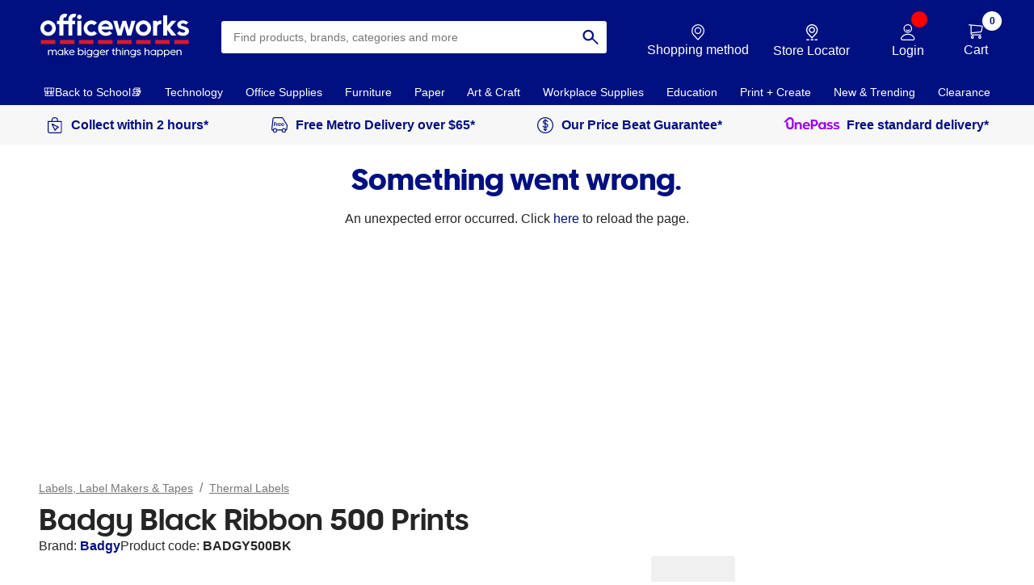

--- FILE ---
content_type: image/svg+xml
request_url: https://images.ctfassets.net/dc38r8bijjm5/7peHAHBaj7iLAb3GnKvxo4/1dff406c969940415d8040a5e43fdcb5/latitude-new.svg
body_size: 687
content:
<?xml version="1.0" encoding="UTF-8"?>
<svg id="Layer_1" xmlns="http://www.w3.org/2000/svg" width="92.67" height="18.75" version="1.1" viewBox="0 0 92.67 18.75">
  <!-- Generator: Adobe Illustrator 29.8.2, SVG Export Plug-In . SVG Version: 2.1.1 Build 3)  -->
  <defs>
    <style>
      .st0 {
        fill: #0046aa;
      }
    </style>
  </defs>
  <circle class="st0" cx="6.8" cy="1.64" r="1.64"/>
  <polygon class="st0" points="18.75 15.47 3.28 15.47 3.28 0 0 0 0 18.75 18.75 18.75 18.75 15.47"/>
  <path class="st0" d="M17.11,8.44c.91,0,1.64-.73,1.64-1.64s-.73-1.64-1.64-1.64-1.64.73-1.64,1.64.73,1.64,1.64,1.64Z"/>
  <circle class="st0" cx="11.95" cy="1.64" r="1.64"/>
  <path class="st0" d="M17.11,3.28c.91,0,1.64-.73,1.64-1.64s-.73-1.64-1.64-1.64-1.64.73-1.64,1.64.73,1.64,1.64,1.64Z"/>
  <path class="st0" d="M17.11,13.59c.91,0,1.64-.73,1.64-1.64s-.73-1.64-1.64-1.64-1.64.73-1.64,1.64.73,1.64,1.64,1.64Z"/>
  <path class="st0" d="M92.67,6.83v-1.69h-6.39v8.46h6.39v-1.69h-4.7v-1.73h3.66v-1.62h-3.66v-1.73h4.7ZM39.25,5.14l3.83,8.46h-1.86l-.77-1.69h-3.98l-.77,1.69h-1.86l3.83-8.46h1.57ZM39.69,10.21l-1.22-2.7-1.22,2.7h2.45ZM43.43,6.83h2.67v6.76h1.69v-6.76h2.7v-1.69h-7.06v1.69ZM27.98,5.14h-1.69v8.46s6.14,0,6.14,0v-1.69h-4.44v-6.76ZM52.99,13.6h1.69V5.14h-1.69v8.46ZM84.2,9.37c0,1.61-.73,2.59-1.34,3.13-.83.73-1.88,1.1-3.15,1.1h-3.27V5.14h3.27c1.26,0,2.32.37,3.15,1.1.61.54,1.34,1.52,1.34,3.13ZM82.5,9.37c0-.79-.26-1.41-.76-1.86-.51-.45-1.19-.67-2.03-.67h-1.58v5.07h1.58c.84,0,1.52-.22,2.03-.67.51-.45.76-1.07.76-1.86ZM72.25,9.9c0,.81-.17,1.41-.5,1.77-.19.21-.54.48-1.41.48s-1.22-.27-1.41-.48c-.33-.36-.5-.95-.5-1.77v-4.76h-1.69v4.76c0,1.26.32,2.23.95,2.91.63.68,1.52,1.03,2.65,1.03s2.02-.34,2.65-1.03c.63-.68.95-1.66.95-2.91v-4.76h-1.69v4.76ZM57.18,6.83h2.67v6.76h1.69v-6.76h2.7v-1.69h-7.06v1.69Z"/>
</svg>

--- FILE ---
content_type: image/svg+xml
request_url: https://images.ctfassets.net/dc38r8bijjm5/2koFj4ShDTSYfYLAMB3x74/01ca40cfb36d39eeb019a2434f7dfce6/afterpay.svg
body_size: 3947
content:
<svg width="70" height="24" viewBox="0 0 70 24" fill="none" xmlns="http://www.w3.org/2000/svg">
<g clip-path="url(#clip0_288_908)">
<path d="M57.2339 24H12.2729C9.09035 24 6.03811 22.7357 3.78767 20.4853C1.53724 18.2348 0.272949 15.1826 0.272949 12C0.272949 8.8174 1.53724 5.76515 3.78767 3.51471C6.03811 1.26427 9.09035 0 12.2729 0H57.2339C60.4165 0 63.4688 1.26427 65.7192 3.51471C67.9697 5.76515 69.2339 8.8174 69.2339 12C69.2339 15.1826 67.9697 18.2348 65.7192 20.4853C63.4688 22.7357 60.4165 24 57.2339 24Z" fill="#B2FCE4"/>
<path d="M59.0519 9.13001L57.5428 8.267L56.0118 7.39099C55.7808 7.25855 55.5191 7.18914 55.2528 7.18967C54.9865 7.1902 54.7251 7.26068 54.4946 7.39405C54.2641 7.52741 54.0727 7.71899 53.9396 7.94959C53.8064 8.18019 53.7361 8.44173 53.7358 8.70801V8.90799C53.7358 8.96132 53.75 9.01371 53.7769 9.05976C53.8037 9.10581 53.8424 9.14386 53.8889 9.16999L54.5999 9.57599C54.6447 9.60165 54.6955 9.61504 54.7472 9.61481C54.7989 9.61458 54.8496 9.60074 54.8942 9.57468C54.9388 9.54862 54.9758 9.51126 55.0013 9.46637C55.0269 9.42149 55.0402 9.37067 55.0399 9.319V8.85199C55.0396 8.79929 55.0532 8.74747 55.0793 8.70169C55.1055 8.65592 55.1432 8.61784 55.1887 8.59128C55.2342 8.56472 55.2859 8.55061 55.3386 8.55039C55.3913 8.55017 55.4432 8.56382 55.4889 8.59L56.8889 9.38999L58.2799 10.19C58.3254 10.2164 58.3631 10.2542 58.3893 10.2998C58.4155 10.3453 58.4293 10.3969 58.4293 10.4495C58.4293 10.5021 58.4155 10.5537 58.3893 10.5992C58.3631 10.6448 58.3254 10.6826 58.2799 10.709L56.8889 11.509L55.4889 12.309C55.4432 12.3352 55.3913 12.3488 55.3386 12.3486C55.2859 12.3484 55.2342 12.3343 55.1887 12.3077C55.1432 12.2812 55.1055 12.2431 55.0793 12.1973C55.0532 12.1516 55.0396 12.0997 55.0399 12.047V11.816C55.0402 11.5495 54.9703 11.2876 54.8373 11.0566C54.7043 10.8257 54.5129 10.6338 54.2822 10.5003C54.0515 10.3668 53.7897 10.2964 53.5232 10.2962C53.2567 10.296 52.9948 10.3659 52.7639 10.499L51.2329 11.375L49.7239 12.238C49.4923 12.3717 49.3001 12.5639 49.1664 12.7955C49.0327 13.027 48.9623 13.2897 48.9623 13.557C48.9623 13.8244 49.0327 14.087 49.1664 14.3185C49.3001 14.5501 49.4923 14.7423 49.7239 14.876L51.2329 15.739L52.7639 16.615C52.9949 16.7474 53.2567 16.8169 53.5229 16.8163C53.7892 16.8158 54.0506 16.7453 54.2811 16.612C54.5116 16.4786 54.703 16.287 54.8362 16.0564C54.9693 15.8258 55.0396 15.5643 55.0399 15.298V15.098C55.04 15.0447 55.0258 14.9923 54.9989 14.9462C54.972 14.9002 54.9333 14.8621 54.8868 14.836L54.1759 14.431C54.1311 14.4053 54.0802 14.392 54.0286 14.3922C53.9769 14.3924 53.9262 14.4063 53.8816 14.4323C53.837 14.4584 53.8 14.4957 53.7744 14.5406C53.7488 14.5855 53.7355 14.6363 53.7358 14.688V15.155C53.7361 15.2077 53.7225 15.2596 53.6964 15.3053C53.6703 15.3511 53.6326 15.3892 53.587 15.4157C53.5415 15.4423 53.4898 15.4564 53.4371 15.4566C53.3844 15.4568 53.3326 15.4432 53.2869 15.417L51.8868 14.617L50.4958 13.817C50.4504 13.7906 50.4127 13.7528 50.3865 13.7072C50.3602 13.6617 50.3464 13.6101 50.3464 13.5575C50.3464 13.5049 50.3602 13.4533 50.3865 13.4078C50.4127 13.3622 50.4504 13.3244 50.4958 13.298L51.8868 12.498L53.2869 11.698C53.3326 11.6718 53.3844 11.6582 53.4371 11.6584C53.4898 11.6586 53.5415 11.6727 53.587 11.6993C53.6326 11.7258 53.6703 11.7639 53.6964 11.8097C53.7225 11.8555 53.7361 11.9073 53.7358 11.96V12.191C53.7355 12.4575 53.8055 12.7194 53.9385 12.9504C54.0715 13.1813 54.263 13.3732 54.4937 13.5067C54.7243 13.6402 54.986 13.7106 55.2526 13.7108C55.5191 13.711 55.7809 13.6411 56.0118 13.508L57.5428 12.632L59.0519 11.769C59.2837 11.6354 59.4761 11.4431 59.61 11.2115C59.7438 10.9798 59.8143 10.717 59.8143 10.4495C59.8143 10.182 59.7438 9.91917 59.61 9.68753C59.4761 9.4559 59.2837 9.26361 59.0519 9.13001Z" fill="black"/>
<path d="M49.1539 9.418L45.6219 16.718H44.157L45.4779 13.993L43.3979 9.418H44.8979L46.2319 12.479L47.688 9.418H49.1539Z" fill="black"/>
<path d="M13.8389 12.009C13.8247 11.7336 13.7299 11.4684 13.5665 11.2463C13.403 11.0242 13.1781 10.8549 12.9194 10.7594C12.6607 10.6638 12.3797 10.6462 12.1111 10.7088C11.8425 10.7713 11.5982 10.9112 11.4083 11.1112C11.2184 11.3112 11.0914 11.5624 11.0428 11.8339C10.9943 12.1054 11.0264 12.3851 11.1353 12.6385C11.2441 12.8919 11.4249 13.1078 11.6552 13.2595C11.8855 13.4112 12.1552 13.492 12.4309 13.492C12.622 13.4913 12.811 13.4519 12.9864 13.3761C13.1619 13.3004 13.3202 13.1899 13.4517 13.0513C13.5833 12.9127 13.6855 12.7489 13.752 12.5698C13.8185 12.3906 13.8481 12.1999 13.8389 12.009ZM13.8519 14.599V13.927C13.6536 14.1675 13.4036 14.3601 13.1205 14.4907C12.8375 14.6212 12.5286 14.6863 12.2169 14.681C11.8748 14.6778 11.5368 14.6051 11.2235 14.4674C10.9103 14.3297 10.6282 14.1299 10.3945 13.8799C10.1607 13.63 9.98013 13.3352 9.86367 13.0135C9.74721 12.6917 9.69729 12.3496 9.71694 12.008C9.70289 11.6648 9.75761 11.3223 9.87789 11.0006C9.99816 10.6789 10.1816 10.3845 10.4173 10.1347C10.653 9.88486 10.9363 9.68471 11.2505 9.54601C11.5648 9.40731 11.9035 9.33286 12.2469 9.32701C12.5521 9.32579 12.8538 9.39202 13.1304 9.52098C13.407 9.64995 13.6517 9.83846 13.8469 10.073V9.41902H15.12V14.599H13.8519Z" fill="black"/>
<path d="M21.317 13.447C20.872 13.447 20.746 13.281 20.746 12.847V10.547H21.5659V9.418H20.746V8.15302H19.446V9.418H17.763V8.89902C17.763 8.46302 17.929 8.29901 18.387 8.29901H18.675V7.29901H18.047C16.97 7.29901 16.46 7.652 16.46 8.729V9.422H15.731V10.547H16.455V14.599H17.7549V10.548H19.438V13.086C19.438 14.141 19.844 14.599 20.899 14.599H21.571V13.448L21.317 13.447Z" fill="black"/>
<path d="M26 11.542C25.9592 11.2341 25.8046 10.9527 25.5665 10.7533C25.3284 10.5539 25.0242 10.4511 24.7139 10.465C24.4034 10.4558 24.1001 10.5601 23.8608 10.7583C23.6215 10.9565 23.4627 11.2351 23.414 11.542H26ZM23.4 12.349C23.4229 12.684 23.5756 12.9969 23.8257 13.221C24.0758 13.4451 24.4034 13.5628 24.739 13.549C24.984 13.5567 25.2266 13.4984 25.4414 13.3802C25.6562 13.2619 25.8353 13.0881 25.96 12.877H27.299C27.0869 13.4748 26.6714 13.979 26.1253 14.3016C25.5792 14.6242 24.9371 14.7446 24.3112 14.6418C23.6853 14.539 23.1154 14.2195 22.7012 13.7392C22.2869 13.2588 22.0546 12.6482 22.0449 12.014C22.0381 11.6578 22.1023 11.3037 22.2338 10.9726C22.3654 10.6415 22.5617 10.3399 22.8112 10.0856C23.0607 9.83121 23.3584 9.62915 23.6869 9.49121C24.0154 9.35327 24.3681 9.28223 24.7244 9.28223C25.0807 9.28223 25.4335 9.35327 25.762 9.49121C26.0905 9.62915 26.3882 9.83121 26.6377 10.0856C26.8872 10.3399 27.0835 10.6415 27.215 10.9726C27.3466 11.3037 27.4108 11.6578 27.4039 12.014C27.4051 12.1251 27.3951 12.236 27.374 12.345L23.4 12.349Z" fill="black"/>
<path d="M35.699 12.008C35.6847 11.7326 35.59 11.4674 35.4265 11.2453C35.2631 11.0232 35.0381 10.8539 34.7794 10.7583C34.5207 10.6628 34.2397 10.6452 33.9711 10.7077C33.7025 10.7703 33.4582 10.9102 33.2683 11.1102C33.0784 11.3102 32.9514 11.5614 32.9029 11.8329C32.8544 12.1043 32.8865 12.3841 32.9953 12.6375C33.1041 12.8909 33.2849 13.1068 33.5152 13.2585C33.7455 13.4102 34.0152 13.491 34.291 13.491C34.4812 13.4874 34.6688 13.446 34.8429 13.3693C35.017 13.2925 35.1742 13.182 35.3052 13.044C35.4362 12.906 35.5384 12.7434 35.606 12.5655C35.6736 12.3877 35.7052 12.1982 35.699 12.008ZM31.599 16.708V9.422H32.8719V10.093C33.0683 9.8493 33.3176 9.65356 33.6009 9.52066C33.8842 9.38776 34.1941 9.32118 34.507 9.32599C34.8482 9.33214 35.1849 9.4068 35.4968 9.5455C35.8087 9.6842 36.0895 9.88412 36.3227 10.1334C36.5559 10.3827 36.7366 10.6763 36.8541 10.9968C36.9717 11.3172 37.0236 11.6581 37.007 11.999C37.0211 12.3422 36.9666 12.6847 36.8464 13.0065C36.7263 13.3283 36.543 13.6228 36.3074 13.8726C36.0717 14.1225 35.7885 14.3228 35.4743 14.4616C35.1601 14.6004 34.8214 14.675 34.478 14.681C34.1821 14.6885 33.8882 14.6302 33.6176 14.5104C33.347 14.3905 33.1063 14.2121 32.913 13.988V16.713H31.599V16.708Z" fill="black"/>
<path d="M41.598 12.009C41.5837 11.7336 41.489 11.4684 41.3256 11.2463C41.1621 11.0242 40.9371 10.8549 40.6784 10.7594C40.4197 10.6638 40.1387 10.6462 39.8701 10.7088C39.6015 10.7713 39.3572 10.9112 39.1673 11.1112C38.9774 11.3112 38.8504 11.5624 38.8019 11.8339C38.7534 12.1054 38.7855 12.3851 38.8944 12.6385C39.0032 12.8919 39.1839 13.1078 39.4142 13.2595C39.6445 13.4112 39.9143 13.492 40.19 13.492C40.3811 13.4913 40.5701 13.4519 40.7455 13.3761C40.9209 13.3004 41.0792 13.1899 41.2108 13.0513C41.3423 12.9127 41.4445 12.7489 41.5111 12.5698C41.5776 12.3906 41.6072 12.1999 41.598 12.009ZM41.611 14.599V13.927C41.4126 14.1675 41.1627 14.3601 40.8796 14.4907C40.5965 14.6212 40.2876 14.6863 39.976 14.681C39.6338 14.6778 39.2958 14.6051 38.9826 14.4674C38.6693 14.3297 38.3873 14.1299 38.1535 13.8799C37.9198 13.63 37.7392 13.3352 37.6228 13.0135C37.5063 12.6917 37.4563 12.3496 37.476 12.008C37.4619 11.6648 37.5166 11.3223 37.6369 11.0006C37.7572 10.6789 37.9406 10.3845 38.1763 10.1347C38.4121 9.88486 38.6954 9.68471 39.0096 9.54601C39.3238 9.40731 39.6626 9.33286 40.006 9.32701C40.3112 9.32579 40.6129 9.39202 40.8895 9.52098C41.1661 9.64995 41.4107 9.83846 41.606 10.073V9.41902H42.879V14.599H41.611Z" fill="black"/>
<path d="M29.3009 9.92201C29.4194 9.73307 29.5851 9.57836 29.7817 9.47312C29.9783 9.36789 30.199 9.31579 30.4219 9.322C30.6145 9.31845 30.8053 9.35881 30.9799 9.44001V10.761C30.7032 10.5934 30.3831 10.5117 30.0599 10.526C29.8368 10.5727 29.6392 10.7012 29.5061 10.8863C29.373 11.0714 29.3141 11.2996 29.3409 11.526V14.591H28.0229V9.42201H29.2959V9.92802L29.3009 9.92201Z" fill="black"/>
</g>
<defs>
<clipPath id="clip0_288_908">
<rect width="68.961" height="24" fill="white" transform="translate(0.272949)"/>
</clipPath>
</defs>
</svg>


--- FILE ---
content_type: text/javascript
request_url: https://au11-cdn.inside-graph.com/custom/2-customScript.js?v=dbc2935271-128023
body_size: -33
content:
!function () {
  function customizePrechat() {
    var $ = _insideGraph.jQuery;
    
  }

  function waitForInside() {
    if (_insideGraph.jQuery && insideAPI && insideFrontInterface && insideFrontInterface.bind && insideFrontInterface.chat && insideFrontInterface.chat.settings) {
      if (insideFrontInterface.chat.prechat && insideFrontInterface.chat.prechat.enabled) {
        customizePrechat();
        
      }
    }
    else {
      setTimeout(waitForInside, 1000);
    }
  }
  waitForInside();
}()

--- FILE ---
content_type: application/javascript; charset=UTF-8
request_url: https://www.officeworks.com.au/catalogue-app/315.c88c234e83984e3f3ecc.bundle.js
body_size: 4966
content:
"use strict";(self["__LOADABLE_LOADED_CHUNKS__"]=self["__LOADABLE_LOADED_CHUNKS__"]||[]).push([[315],{R4f4:(e,t,r)=>{Object.defineProperty(t,"__esModule",{value:true});var a=Object.assign||function(e){for(var t=1;t<arguments.length;t++){var r=arguments[t];for(var a in r)Object.prototype.hasOwnProperty.call(r,a)&&(e[a]=r[a])}return e};var n="src/components/Tile/index.js";var i=r("q1tI");var l=h(i);var o=r("QKO/");var u=r("17x9");var s=h(u);var d=r("J+TI");var f=h(d);var c=r("o/vC");var p=h(c);var v=r("hsLX");function h(e){return e&&e.__esModule?e:{default:e}}function m(e,t){var r={};for(var a in e){if(t.indexOf(a)>=0)continue;if(!Object.prototype.hasOwnProperty.call(e,a))continue;r[a]=e[a]}return r}var b=(0,p.default)((function(e){var t=e.disableTileStyles,r=e.withPadding,i=e.withOffset,u=m(e,["disableTileStyles","withPadding","withOffset"]);return l.default.createElement(o.Box,a({},u,{__source:{fileName:n,lineNumber:9}}))})).withConfig({displayName:"Tile",componentId:"sc-617yor-0"})(["",";",";",";"],(0,v.ifProp)({withPadding:true},(0,c.css)(["padding:",";"],f.default.space.half)),(0,v.ifProp)({withOffset:true},(0,c.css)(["margin-bottom:-1px;margin-left:-1px;"])),(0,v.ifProp)({disableTileStyles:false},(0,c.css)(["border-right:solid 1px ",";border-bottom:solid 1px ",";border-top:solid 1px ",";border-left:solid 1px ",";:hover{border-color:",";position:relative;}"],f.default.colors.border,f.default.colors.border,f.default.colors.border,f.default.colors.border,f.default.colors.primary)));b.propTypes={disableTileStyles:s.default.bool,withPadding:s.default.bool,withOffset:s.default.bool};b.defaultProps={disableTileStyles:false,withPadding:true,withOffset:true};b.displayName="Tile";t["default"]=b},Sk4n:(e,t,r)=>{Object.defineProperty(t,"__esModule",{value:true});t.CarouselWithMedia=void 0;var a=r("aSQe");var n=i(a);function i(e){return e&&e.__esModule?e:{default:e}}t["default"]=n.default;t.CarouselWithMedia=a.CarouselWithMedia},VClh:(e,t,r)=>{Object.defineProperty(t,"__esModule",{value:true});var a=Object.assign||function(e){for(var t=1;t<arguments.length;t++){var r=arguments[t];for(var a in r)Object.prototype.hasOwnProperty.call(r,a)&&(e[a]=r[a])}return e};var n="src/components/Carousel/PaginationDot.js";var i=function(){function e(e,t){for(var r=0;r<t.length;r++){var a=t[r];a.enumerable=a.enumerable||false;a.configurable=true;"value"in a&&(a.writable=true);Object.defineProperty(e,a.key,a)}}return function(t,r,a){r&&e(t.prototype,r);a&&e(t,a);return t}}();var l=r("q1tI");var o=p(l);var u=r("17x9");var s=p(u);var d=r("o/vC");var f=p(d);var c=r("G+ve");function p(e){return e&&e.__esModule?e:{default:e}}function v(e,t){if(!(e instanceof t))throw new TypeError("Cannot call a class as a function")}function h(e,t){if(!e)throw new ReferenceError("this hasn't been initialised - super() hasn't been called");return!t||"object"!==typeof t&&"function"!==typeof t?e:t}function m(e,t){if("function"!==typeof t&&null!==t)throw new TypeError("Super expression must either be null or a function, not "+typeof t);e.prototype=Object.create(t&&t.prototype,{constructor:{value:e,enumerable:false,writable:true,configurable:true}});t&&(Object.setPrototypeOf?Object.setPrototypeOf(e,t):e.__proto__=t)}var b=f.default.button.withConfig({displayName:"PaginationDot__Button",componentId:"sc-1pqsqqg-0"})(["height:18px;width:18px;cursor:'pointer';border:0;background:none;padding:0;&:focus{outline:none;}"]);var y=f.default.div.withConfig({displayName:"PaginationDot__Dot",componentId:"sc-1pqsqqg-1"})(["height:12px;width:12px;border-radius:6px;margin:3px;background-color:",";"],(function(e){return e.active?e.activeColor:e.inactiveColor}));var g=function(e){m(t,e);function t(){var e;var r,a,n;v(this,t);for(var i=arguments.length,l=Array(i),o=0;o<i;o++)l[o]=arguments[o];return n=(r=(a=h(this,(e=t.__proto__||Object.getPrototypeOf(t)).call.apply(e,[this].concat(l))),a),a.handleClick=function(){a.props.onClick(a.props.index)},r),h(a,n)}i(t,[{key:"render",value:function e(){var t=this.props,r=t.active,i=t.activeColor,l=t.inactiveColor,u=t.label;return o.default.createElement(b,{onClick:this.handleClick,"aria-label":u,__source:{fileName:n,lineNumber:36}},o.default.createElement(y,a({activeColor:i,inactiveColor:l,active:r},{__source:{fileName:n,lineNumber:37}})))}}]);return t}(l.Component);g.propTypes={active:s.default.bool.isRequired,index:s.default.number.isRequired,onClick:s.default.func.isRequired,activeColor:s.default.string,inactiveColor:s.default.oneOfType([s.default.string,s.default.func]),label:s.default.string};g.defaultProps={activeColor:(0,c.themeValue)("colors.active"),inactiveColor:(0,c.themeValue)("colors.background3"),label:""};t["default"]=g},aSQe:(e,t,r)=>{Object.defineProperty(t,"__esModule",{value:true});t.CarouselWithMedia=t.SwipeableMobile=t.Swipeable=t.GalleryRightIcon=t.GalleryLeftIcon=t.GalleryContainer=void 0;var a=function(){function e(e,t){for(var r=0;r<t.length;r++){var a=t[r];a.enumerable=a.enumerable||false;a.configurable=true;"value"in a&&(a.writable=true);Object.defineProperty(e,a.key,a)}}return function(t,r,a){r&&e(t.prototype,r);a&&e(t,a);return t}}();var n=Object.assign||function(e){for(var t=1;t<arguments.length;t++){var r=arguments[t];for(var a in r)Object.prototype.hasOwnProperty.call(r,a)&&(e[a]=r[a])}return e};var i="src/components/Carousel/Carousel.js";var l=r("q1tI");var o=V(l);var u=r("17x9");var s=V(u);var d=r("7VIw");var f=V(d);var c=r("7wYf");var p=r("KJF0");var v=r("kygE");var h=V(v);var m=r("QKO/");var b=r("OmQ5");var y=r("o/vC");var g=V(y);var _=r("SuQY");var C=V(_);var w=r("G+ve");var x=r("oamN");var N=V(x);var P=r("eHUG");var S=V(P);var O=r("R4f4");var I=V(O);var E=r("aAkR");var T=V(E);var j=r("rALL");var k=V(j);var A=r("J+TI");var M=V(A);var R=r("Q8s8");var q=V(R);function V(e){return e&&e.__esModule?e:{default:e}}function z(e,t){var r={};for(var a in e){if(t.indexOf(a)>=0)continue;if(!Object.prototype.hasOwnProperty.call(e,a))continue;r[a]=e[a]}return r}function D(e,t){if(!(e instanceof t))throw new TypeError("Cannot call a class as a function")}function G(e,t){if(!e)throw new ReferenceError("this hasn't been initialised - super() hasn't been called");return!t||"object"!==typeof t&&"function"!==typeof t?e:t}function B(e,t){if("function"!==typeof t&&null!==t)throw new TypeError("Super expression must either be null or a function, not "+typeof t);e.prototype=Object.create(t&&t.prototype,{constructor:{value:e,enumerable:false,writable:true,configurable:true}});t&&(Object.setPrototypeOf?Object.setPrototypeOf(e,t):e.__proto__=t)}function L(e){if(Array.isArray(e)){for(var t=0,r=Array(e.length);t<e.length;t++)r[t]=e[t];return r}return Array.from(e)}var Q=function e(t,r){var a=arguments.length>2&&void 0!==arguments[2]?arguments[2]:[];var n=[].concat(L(t));while(n.length)a.push(n.splice(0,r));return a};var W=60;var F=g.default.div.withConfig({displayName:"Carousel__PaginationWrapper",componentId:"sc-1xkcbt2-0"})(["margin-top:",";"],M.default.space.standard);var K=g.default.div.withConfig({displayName:"Carousel__OffsetLeft",componentId:"sc-1xkcbt2-1"})(["position:absolute;left:","px;"],-W);var H=g.default.div.withConfig({displayName:"Carousel__OffsetRight",componentId:"sc-1xkcbt2-2"})(["position:absolute;right:","px;"],-W);var U=t.GalleryContainer=(0,g.default)(b.Container).withConfig({displayName:"Carousel__GalleryContainer",componentId:"sc-1xkcbt2-3"})(["padding-left:0;padding-right:0;position:relative;.swipe{overflow:hidden;visibility:hidden;position:relative;}.swipe-wrap{overflow:hidden;position:relative;}.swipe-wrap > div{float:left;width:100%;position:relative;}> div{height:inherit;}width:100%;max-width:none;margin-left:0;display:flex;align-items:center;"]);var J=function e(){return o.default.createElement(m.Flex,{justifyContent:"center",__source:{fileName:i,lineNumber:75}},o.default.createElement(X,{width:"13px",__source:{fileName:i,lineNumber:76}},o.default.createElement(C.default,{name:"components--gallery--chevron-left",width:"13",height:"24",__source:{fileName:i,lineNumber:77}})))};var X=(0,g.default)(m.Box).withConfig({displayName:"Carousel__IconBox",componentId:"sc-1xkcbt2-4"})(["height:30px;display:flex;align-items:center;"]);var Y=(0,g.default)(m.Box).withConfig({displayName:"Carousel__TabControlLeft",componentId:"sc-1xkcbt2-5"})(["@media ","{display:none;}"],(0,w.themeValue)("mediaSize.smallMax"));var Z=(0,g.default)(m.Box).withConfig({displayName:"Carousel__TabControlRight",componentId:"sc-1xkcbt2-6"})(["right:0;@media ","{display:none;}transform:scaleX(-1);"],(0,w.themeValue)("mediaSize.smallMax"));var $=(0,g.default)(m.Flex).withConfig({displayName:"Carousel__GalleryTabControl",componentId:"sc-1xkcbt2-7"})(["color:",";cursor:pointer;:hover{color:",";}"],(0,w.themeValue)("colors.dustyGray"),(0,w.themeValue)("colors.primary"));var ee=t.GalleryLeftIcon=function e(t){return o.default.createElement($,{alignItems:"center",__source:{fileName:i,lineNumber:111}},o.default.createElement(Y,n({width:"60px"},t,{__source:{fileName:i,lineNumber:112}}),o.default.createElement(J,{__source:{fileName:i,lineNumber:113}})))};var te=t.GalleryRightIcon=function e(t){return o.default.createElement($,{alignItems:"center",__source:{fileName:i,lineNumber:119}},o.default.createElement(Z,n({width:"60px"},t,{__source:{fileName:i,lineNumber:120}}),o.default.createElement(J,{__source:{fileName:i,lineNumber:121}})))};var re=t.Swipeable=(0,c.autoPlay)((0,c.virtualize)(f.default));var ae=t.SwipeableMobile=(0,c.virtualize)(f.default);var ne=function e(t,r){var a=Q(t,r);return{slides:a,slidesCount:a.length}};var ie=function e(t,r,a){var n=t[r].length;return r*a+n-1};var le=function e(t,r,a,n,i){var l=t[a].length;var o=t[n].length;return i>0?r+o:r-l};var oe=function e(t,r){return(0,p.mod)(t,r)};var ue=function(e){B(t,e);function t(e){D(this,t);var r=G(this,(t.__proto__||Object.getPrototypeOf(t)).call(this,e));se.call(r);var a=r.props,n=a.itemsPerSlide,i=a.children;var l=o.default.Children.toArray(i);var u=ne(l,n),s=u.slides;r.state={index:ie(s,r.props.slideIndex,n),slideIndex:e.slideIndex,normalizedSlideIndex:e.slideIndex,removeInstruction:false,autoplay:r.props.autoplay};return r}a(t,[{key:"componentDidMount",value:function e(){this.setState({removeInstruction:true})}},{key:"render",value:function e(){var t=this.state,r=t.index,a=t.normalizedSlideIndex,l=t.slidesCount,u=t.items,s=t.styles,d=t.autoplay;var f=this.props,c=f.showPagination,p=f.showArrows,v=f.interval,m=f.leftButton,b=f.rightButton,y=f.pagination,g=f.isMobile;var _=function e(t,r,a){return t?r||a:null};return o.default.createElement(T.default.Provider,{value:{inCarousel:true},__source:{fileName:i,lineNumber:284}},o.default.createElement(o.default.Fragment,{__source:{fileName:i,lineNumber:285}},o.default.createElement(U,n({maxWidth:"none",px:0},this.props.autoplay?{onMouseEnter:this.toggleAutoPlay,onMouseLeave:this.toggleAutoPlay}:{},{__source:{fileName:i,lineNumber:286}}),_(p,m?m({onClick:this.leftClick}):null,o.default.createElement(K,{__source:{fileName:i,lineNumber:299}},o.default.createElement(ee,{onClick:this.leftClick,__source:{fileName:i,lineNumber:300}}))),!g&&o.default.createElement(re,{index:r,slideRenderer:this.slideRenderer,style:s.root,slideStyle:s.slideContainer,onChangeIndex:this.handleChangeIndex,animateTransitions:true,autoplay:d,interval:v,overscanSlideAfter:u.length>1?u.length:0,overscanSlideBefore:u.length>1?2*u.length:0,__source:{fileName:i,lineNumber:305}}),g&&o.default.createElement(ae,{index:r,slideRenderer:this.slideRenderer,style:s.root,slideStyle:s.slideContainer,onChangeIndex:this.handleChangeIndex,animateTransitions:true,overscanSlideAfter:u.length>1?u.length:0,overscanSlideBefore:u.length>1?2*u.length:0,__source:{fileName:i,lineNumber:320}}),_(p,b?b({onClick:this.rightClick}):null,o.default.createElement(H,{__source:{fileName:i,lineNumber:335}},o.default.createElement(te,{onClick:this.rightClick,__source:{fileName:i,lineNumber:336}}))),o.default.createElement(N.default,{removeInstruction:this.state.removeInstruction,__source:{fileName:i,lineNumber:340}})),_(c,y?y({index:a,handleChangeIndex:this.jumpToSlide}):null,o.default.createElement(F,{__source:{fileName:i,lineNumber:351}},o.default.createElement(h.default,{dots:l,index:a,onChangeIndex:this.jumpToSlide,__source:{fileName:i,lineNumber:352}})))))}}],[{key:"getDerivedStateFromProps",value:function e(t){var r=t.itemsPerSlide,a=t.showPadding,n=t.showPaddingStyle,i=t.children;var l=(r-1)/r;var u=o.default.Children.toArray(i);var s=ne(u,r),d=s.slides,f=s.slidesCount;return{items:u,slides:d,slidesCount:f,styles:{root:{boxSizing:"border-box",width:"100%",padding:a?n:"0 0 0 "+100*l+"%"},slideContainer:{display:"flex",alignItems:"center",paddingBottom:"1px"}}}}}]);return t}(l.Component);var se=function e(){var t=this;this.leftClick=function(){t.handleChangeSlideIndex(-1)};this.rightClick=function(){t.handleChangeSlideIndex(1)};this.handleChangeIndex=function(e){t.handleChangeSlideIndex(e>t.state.index?1:-1)};this.handleChangeSlideIndex=function(e){if(!t.props.paginatedScroll){var r=t.state.index+e;var a=Math.floor(r/t.props.itemsPerSlide);var n=oe(a,t.state.slidesCount);t.setState({index:r,normalizedSlideIndex:n});t.props.onPageChange(n);return}var i=t.state.slideIndex+e;var l=oe(t.state.slideIndex,t.state.slidesCount);var o=oe(i,t.state.slidesCount);t.setState({slideIndex:i,normalizedSlideIndex:o,index:le(t.state.slides,t.state.index,l,o,e)});t.props.onPageChange(o)};this.jumpToSlide=function(e){t.setState({slideIndex:e,normalizedSlideIndex:e,index:ie(t.state.slides,e,t.props.itemsPerSlide)});t.props.onPageChange(e)};this.slideRenderer=function(e){var r=e.index;var a=(0,p.mod)(r,t.state.items.length);var n=t.state.items;var l=t.props.disableTileStyles;return o.default.createElement(S.default,{key:r,disableTileStyles:true,__source:{fileName:i,lineNumber:251}},o.default.createElement(I.default,{width:1,disableTileStyles:l,withPadding:!l,withOffset:false,__source:{fileName:i,lineNumber:252}},n[a]))};this.toggleAutoPlay=function(){t.setState({autoplay:!t.state.autoplay})}};t["default"]=ue;ue.propTypes={children:s.default.arrayOf(s.default.node).isRequired,itemsPerSlide:s.default.number,slideIndex:s.default.number,interval:s.default.number,autoplay:s.default.bool,showPagination:s.default.bool,pagination:s.default.func,showPadding:s.default.bool,showPaddingStyle:s.default.string,showArrows:s.default.bool,paginatedScroll:s.default.bool,leftButton:s.default.func,rightButton:s.default.func,disableTileStyles:s.default.bool,isMobile:s.default.bool,onPageChange:s.default.func};ue.defaultProps={children:[],itemsPerSlide:1,slideIndex:0,interval:3e3,autoplay:false,showPagination:true,showArrows:true,showPadding:false,showPaddingStyle:"0 35px",disableTileStyles:false,paginatedScroll:true,isMobile:false,onPageChange:function e(){}};var de={sm:{itemsPerSlide:1,showPagination:false,showArrows:false,autoplay:true,interval:1e4,showPadding:true},md:{itemsPerSlide:3,showPagination:true,showArrows:false,autoplay:true,interval:1e4,showPadding:false},lg:{itemsPerSlide:4,showPagination:true,showArrows:true,autoplay:true,interval:1e4,showPadding:false},xl:{itemsPerSlide:5,showPagination:true,showArrows:true,autoplay:true,interval:1e4,showPadding:false}};var fe=function e(t,r){return o.default.createElement(S.default,{isCentral:true,__source:{fileName:i,lineNumber:438}},o.default.Children.toArray(t).map((function(e,t){return o.default.createElement(I.default,{key:t,p:M.default.space.half,width:"calc("+1/r*100+"% + 1px)",__source:{fileName:i,lineNumber:440}},e)})))};var ce=function e(t){var r=t.screenSize,a=t.children,l=z(t,["screenSize","children"]);var u=de[r||"xl"];return a.length>u.itemsPerSlide?o.default.createElement(ue,n({},l,u,{__source:{fileName:i,lineNumber:451}}),a):fe(a,u.itemsPerSlide)};ce.propTypes={screenSize:s.default.string,children:s.default.arrayOf(s.default.node).isRequired};var pe=function e(t){var r=t.children,a=z(t,["children"]);return o.default.createElement(k.default,{__source:{fileName:i,lineNumber:465}},o.default.createElement(q.default,{screenSizes:M.default.screenSizesForRR,__source:{fileName:i,lineNumber:466}},(function(e){return o.default.createElement(ce,n({screenSize:e},a,{__source:{fileName:i,lineNumber:468}}),r)})))};t.CarouselWithMedia=pe;pe.propTypes={children:s.default.arrayOf(s.default.node).isRequired}},eHUG:(e,t,r)=>{Object.defineProperty(t,"__esModule",{value:true});var a=Object.assign||function(e){for(var t=1;t<arguments.length;t++){var r=arguments[t];for(var a in r)Object.prototype.hasOwnProperty.call(r,a)&&(e[a]=r[a])}return e};var n="src/components/TileGrid/index.js";var i=r("q1tI");var l=p(i);var o=r("17x9");var u=p(o);var s=r("QKO/");var d=r("o/vC");var f=p(d);var c=r("hsLX");function p(e){return e&&e.__esModule?e:{default:e}}function v(e,t){var r={};for(var a in e){if(t.indexOf(a)>=0)continue;if(!Object.prototype.hasOwnProperty.call(e,a))continue;r[a]=e[a]}return r}var h=(0,f.default)((function(e){var t=e.isVertical,r=e.isCentral,i=e.disableTileStyles,o=v(e,["isVertical","isCentral","disableTileStyles"]);return l.default.createElement(s.Flex,a({},o,{__source:{fileName:n,lineNumber:9}}))})).withConfig({displayName:"TileGrid__TileGridContainer",componentId:"e978yv-0"})(["position:relative;align-items:center;justify-content:",";width:100%;",";",";"],(function(e){return e.isCentral?"center":"flex-start"}),(0,c.ifProp)({disableTileStyles:false},(0,d.css)(["padding-left:1px;"])),(0,c.ifProp)({isVertical:true},(0,d.css)(["padding-left:1px;padding-bottom:1px;height:100%;margin:0;"])));h.propTypes={isVertical:u.default.bool};var m=function e(t){var r=t.children,a=t.isVertical,i=t.isCentral,o=t.disableTileStyles;if(void 0===r||0===r.length)return null;return l.default.createElement(h,{flexWrap:"wrap",isVertical:a,isCentral:i,disableTileStyles:o,__source:{fileName:n,lineNumber:48}},t.children)};m.propTypes={children:u.default.node,isVertical:u.default.bool,isCentral:u.default.bool,disableTileStyles:u.default.bool};m.defaultProps={isVertical:false,isCentral:false,disableTileStyles:false};t["default"]=m},kygE:(e,t,r)=>{Object.defineProperty(t,"__esModule",{value:true});var a=function(){function e(e,t){for(var r=0;r<t.length;r++){var a=t[r];a.enumerable=a.enumerable||false;a.configurable=true;"value"in a&&(a.writable=true);Object.defineProperty(e,a.key,a)}}return function(t,r,a){r&&e(t.prototype,r);a&&e(t,a);return t}}();var n="src/components/Carousel/Pagination.js";var i=r("q1tI");var l=p(i);var o=r("17x9");var u=p(o);var s=r("VClh");var d=p(s);var f=r("o/vC");var c=p(f);function p(e){return e&&e.__esModule?e:{default:e}}function v(e,t){if(!(e instanceof t))throw new TypeError("Cannot call a class as a function")}function h(e,t){if(!e)throw new ReferenceError("this hasn't been initialised - super() hasn't been called");return!t||"object"!==typeof t&&"function"!==typeof t?e:t}function m(e,t){if("function"!==typeof t&&null!==t)throw new TypeError("Super expression must either be null or a function, not "+typeof t);e.prototype=Object.create(t&&t.prototype,{constructor:{value:e,enumerable:false,writable:true,configurable:true}});t&&(Object.setPrototypeOf?Object.setPrototypeOf(e,t):e.__proto__=t)}var b=c.default.div.withConfig({displayName:"Pagination__Div",componentId:"p4n4d4-0"})(["display:flex;flex-direction:row;justify-content:center;"]);var y=function e(t,r,a){return l.default.createElement(d.default,{key:t,index:t,active:t===r,onClick:a,__source:{fileName:n,lineNumber:13}})};var g=function(e){m(t,e);function t(){var e;var r,a,n;v(this,t);for(var i=arguments.length,l=Array(i),o=0;o<i;o++)l[o]=arguments[o];return n=(r=(a=h(this,(e=t.__proto__||Object.getPrototypeOf(t)).call.apply(e,[this].concat(l))),a),a.handleClick=function(e){a.props.onChangeIndex(e)},r),h(a,n)}a(t,[{key:"render",value:function e(){var t=this.props,r=t.index,a=t.dots,i=t.renderDot;var o=[];for(var u=0;u<a;u+=1)o.push(i(u,r,this.handleClick));return l.default.createElement(b,{__source:{fileName:n,lineNumber:30}},o)}}]);return t}(i.Component);g.propTypes={dots:u.default.number.isRequired,index:u.default.number.isRequired,onChangeIndex:u.default.func.isRequired,renderDot:u.default.func};g.defaultProps={renderDot:y};t["default"]=g}}]);
//# sourceMappingURL=315.c88c234e83984e3f3ecc.bundle.js.map

--- FILE ---
content_type: application/javascript; charset=UTF-8
request_url: https://www.officeworks.com.au/catalogue-app/437.420a283942ab34fc9946.bundle.js
body_size: 5272
content:
(self["__LOADABLE_LOADED_CHUNKS__"]=self["__LOADABLE_LOADED_CHUNKS__"]||[]).push([[437],{"0Ccv":(e,t,n)=>{"use strict";Object.defineProperty(t,"__esModule",{value:true});t["default"]=void 0;var r=n("lTJC");var i=a(n("MWxq"));var o=a(n("Uvnw"));function a(e){return e&&e.__esModule?e:{default:e}}function s(e){for(var t=1;t<arguments.length;t++){var n=null!=arguments[t]?Object(arguments[t]):{};var r=Object.keys(n);"function"===typeof Object.getOwnPropertySymbols&&r.push.apply(r,Object.getOwnPropertySymbols(n).filter((function(e){return Object.getOwnPropertyDescriptor(n,e).enumerable})));r.forEach((function(t){u(e,t,n[t])}))}return e}function u(e,t,n){t in e?Object.defineProperty(e,t,{value:n,enumerable:true,configurable:true,writable:true}):e[t]=n;return e}function c(e,t){return v(e)||f(e,t)||d(e,t)||l()}function l(){throw new TypeError("Invalid attempt to destructure non-iterable instance.\nIn order to be iterable, non-array objects must have a [Symbol.iterator]() method.")}function d(e,t){if(!e)return;if("string"===typeof e)return h(e,t);var n=Object.prototype.toString.call(e).slice(8,-1);"Object"===n&&e.constructor&&(n=e.constructor.name);if("Map"===n||"Set"===n)return Array.from(e);if("Arguments"===n||/^(?:Ui|I)nt(?:8|16|32)(?:Clamped)?Array$/.test(n))return h(e,t)}function h(e,t){(null==t||t>e.length)&&(t=e.length);for(var n=0,r=new Array(t);n<t;n++)r[n]=e[n];return r}function f(e,t){var n=null==e?null:"undefined"!==typeof Symbol&&e[Symbol.iterator]||e["@@iterator"];if(null==n)return;var r=[];var i=true;var o=false;var a,s;try{for(n=n.call(e);!(i=(a=n.next()).done);i=true){r.push(a.value);if(t&&r.length===t)break}}catch(e){o=true;s=e}finally{try{i||null==n["return"]||n["return"]()}finally{if(o)throw s}}return r}function v(e){if(Array.isArray(e))return e}function b(e){var t=c(e,2),n=t[0],a=t[1];switch(n){case r.EVENT:var u=a.name,l=a.data;if(u===r.events.ALGOLIA_CLICK_THROUGH)try{var d=l.index,h=l.eventName,f=l.queryID,v=l.objectIDs,b=l.positions;(0,o.default)("clickedObjectIDsAfterSearch",{index:d,eventName:h,queryID:f,objectIDs:v,positions:b})}catch(e){(0,i.default)().error({err:e},"Algolia Insights: clickedObjectIDsAfterSearch failed")}else if(u===r.events.ALGOLIA_CONVERSION)try{var g=l.index,p=l.eventName,y=l.queryID,O=l.objectIDs;(0,o.default)(y?"convertedObjectIDsAfterSearch":"convertedObjectIDs",s({index:g,eventName:p,objectIDs:O},y&&{queryID:y}))}catch(e){(0,i.default)().error({err:e},"Algolia Insights: convertedObjectIDsAfterSearch failed")}else if(u===r.events.ALGOLIA_ADD_TO_CART)try{var _=l.index,k=l.eventName,m=l.queryID,j=l.objectIDs,T=l.objectData,A=l.currency;(0,o.default)(m?"addedToCartObjectIDsAfterSearch":"addedToCartObjectIDs",s({index:_,eventName:k,objectIDs:j},m&&{queryID:m},T&&T.length===j.length&&{objectData:T,currency:A||"AUD"}))}catch(e){(0,i.default)().error({err:e},"Algolia Insights: addedToCartObjectIDsAfterSearch failed")}break}}var g=b;t["default"]=g},Dj2c:(e,t,n)=>{"use strict";Object.defineProperty(t,"__esModule",{value:true});t["default"]=void 0;var r=o(n("zSi6"));var i=o(n("0Ccv"));function o(e){return e&&e.__esModule?e:{default:e}}function a(e,t){return{init:(0,r.default)(e,t),listener:i.default}}var s=a;t["default"]=s},Uvnw:(e,t,n)=>{const r=n("ixdY");e.exports=r.default;Object.keys(r).forEach((t=>{"default"!==t&&(e.exports[t]=r[t])}))},ixdY:(e,t)=>{"use strict";Object.defineProperty(t,"__esModule",{value:!0});var n="2.17.3";function r(e){return e.reduce((function(e,t){var n=e.events,e=e.additionalParams;return"index"in t?{additionalParams:e,events:n.concat([t])}:{events:n,additionalParams:t}}),{events:[],additionalParams:void 0})}var i=function(){try{return Boolean(navigator.cookieEnabled)}catch(e){return!1}},o=function(){try{return Boolean(navigator.sendBeacon)}catch(e){return!1}},a=function(){try{return Boolean(XMLHttpRequest)}catch(e){return!1}},s=function(){try{return void 0!==fetch}catch(e){return!1}},u=function(){};function c(){try{var e="__test_localStorage__";return globalThis.localStorage.setItem(e,e),globalThis.localStorage.removeItem(e),globalThis.localStorage}catch(e){}}u.get=function(e){var t=null==(t=this.store)?void 0:t.getItem(e);if(!t)return null;try{return JSON.parse(t)}catch(e){return null}},u.set=function(e,t){var n;try{null!=(n=this.store)&&n.setItem(e,JSON.stringify(t))}catch(t){console.error("Unable to set "+e+" in localStorage, storage may be full.")}},u.remove=function(e){var t;null!=(t=this.store)&&t.removeItem(e)},u.store=c();var l="AlgoliaObjectQueryCache",d=5e3,h=1e3;function f(){var e;return null!=(e=u.get(l))?e:{}}function v(e){u.set(l,b(e))}function b(e){return Object.keys(e).length>d?g(e):e}function g(e){e=Object.entries(e).sort((function(e,t){e=e[1][1];return t[1][1]-e}));return e.slice(0,e.length-h-1).reduce((function(e,t){var n=t[0],t=t[1];return Object.assign(Object.assign({},e),((e={})[n]=t,e))}),{})}function p(e,t){return e+"_"+t}function y(e,t,n){var r=f();r[p(e,t)]=[n,Date.now()],v(r)}function O(e,t){return f()[p(e,t)]}function _(e,t){var n=f();t.forEach((function(t){delete n[p(e,t)]})),v(n)}var k=function(e){return void 0===e},m=function(e){return"number"==typeof e},j=function(e){return"function"==typeof e},T=function(e){return"function"==typeof(null==e?void 0:e.then)};function A(e){return function(t){for(var n=[],r=arguments.length-1;0<r--;)n[r]=arguments[r+1];if(t&&j(e[t]))return e[t].apply(e,n);console.warn("The method `"+t+"` doesn't exist.")}}var I=["insights-js ("+n+")","insights-js-browser-cjs ("+n+")"];function D(e){-1===this._ua.indexOf(e)&&this._ua.push(e)}function x(e){return j(e)&&e(this.version),this.version}function w(e,t){var n={};for(i in e)Object.prototype.hasOwnProperty.call(e,i)&&t.indexOf(i)<0&&(n[i]=e[i]);if(null!=e&&"function"==typeof Object.getOwnPropertySymbols)for(var r=0,i=Object.getOwnPropertySymbols(e);r<i.length;r++)t.indexOf(i[r])<0&&Object.prototype.propertyIsEnumerable.call(e,i[r])&&(n[i[r]]=e[i[r]]);return n}function C(e){return e.map((function(e){var t,n;return U(e)&&(t=[],n=null==(n=e.objectIDs)?void 0:n.map((function(n,r){var i=null==(i=e.objectData)?void 0:i[r];return null!=i&&i.queryID?i:((r=(null!=(r=O(e.index,n))?r:[])[0])&&t.push(n),Object.assign(Object.assign({},i),{queryID:r}))})),0!==t.length)?Object.assign(Object.assign({},e),{objectData:n,objectIDsWithInferredQueryID:t}):e}))}function U(e){return!e.queryID&&"conversion"===e.eventType}function S(e){return function(t,n){var r=this;if(this._userHasOptedOut)return Promise.resolve(!1);if(!(!k(this._apiKey)&&!k(this._appId)||(null==(i=null==n?void 0:n.headers)?void 0:i["X-Algolia-Application-Id"])&&(null==(i=null==n?void 0:n.headers)?void 0:i["X-Algolia-API-Key"])))throw new Error("Before calling any methods on the analytics, you first need to call the 'init' function with appId and apiKey parameters or provide custom credentials in additional parameters.");!this._userToken&&this._anonymousUserToken&&this.setAnonymousUserToken(!0);var i=(null!=n&&n.inferQueryID?C(t):t).map((function(e){var t=e.filters,n=w(e,["filters"]),e=Object.assign(Object.assign({},n),{userToken:null!=(n=null==e?void 0:e.userToken)?n:r._userToken,authenticatedUserToken:null!=(n=null==e?void 0:e.authenticatedUserToken)?n:r._authenticatedUserToken});return k(t)||(e.filters=t.map(encodeURIComponent)),e}));return 0===i.length?Promise.resolve(!1):(t=P(e,this._ua,this._endpointOrigin,i,this._appId,this._apiKey,null==n?void 0:n.headers),T(t)?t.then(E(i)):t)}}function E(e){return function(t){return t&&e.filter((function(e){var t=e.eventType,n=e.eventSubtype,e=e.objectIDs;return"conversion"===t&&"purchase"===n&&(null==e?void 0:e.length)})).forEach((function(e){return _(e.index,e.objectIDs)})),t}}function P(e,t,n,r,i,o,a){var s=(a=void 0===a?{}:a)["X-Algolia-Application-Id"],u=a["X-Algolia-API-Key"],a=w(a,["X-Algolia-Application-Id","X-Algolia-API-Key"]),c=Object.assign({"X-Algolia-Application-Id":null!=s?s:i,"X-Algolia-API-Key":null!=u?u:o,"X-Algolia-Agent":encodeURIComponent(t.join("; "))},a);return e(n+"/1/events?"+Object.keys(c).map((function(e){return e+"="+c[e]})).join("&"),{events:r})}function q(){return"xxxxxxxx-xxxx-4xxx-yxxx-xxxxxxxxxxxx".replace(/[xy]/g,(function(e){var t=16*Math.random()|0;return("x"===e?t:3&t|8).toString(16)}))}var L="_ALGOLIA",H=2592e6,N=function(e,t,n){var r=new Date,n=(r.setTime(r.getTime()+n),"expires="+r.toUTCString());document.cookie=e+"="+t+";"+n+";path=/"},M=function(e){for(var t=e+"=",n=document.cookie.split(";"),r=0;r<n.length;r++){for(var i=n[r];" "===i.charAt(0);)i=i.substring(1);if(0===i.indexOf(t))return i.substring(t.length,i.length)}return""};function K(e){return"number"!=typeof e&&0===e.indexOf("anonymous-")}function R(){var e=M(L);!this._userToken||e&&""!==e&&0===e.indexOf("anonymous-")||N(L,this._userToken,this._cookieDuration)}function X(e){(e=void 0!==e&&e)?this.setUserToken("anonymous-"+q()):i()&&((e=M(L))&&""!==e&&0===e.indexOf("anonymous-")?this.setUserToken(e):(e=this.setUserToken("anonymous-"+q()),N(L,e,this._cookieDuration)))}function B(e){return this._userToken=e,j(this._onUserTokenChangeCallback)&&this._onUserTokenChangeCallback(this._userToken),this._userToken}function F(e,t){return j(t)&&t(null,this._userToken),this._userToken}function J(e,t){this._onUserTokenChangeCallback=e,t&&t.immediate&&j(this._onUserTokenChangeCallback)&&this._onUserTokenChangeCallback(this._userToken)}function G(e){return this._authenticatedUserToken=e,j(this._onAuthenticatedUserTokenChangeCallback)&&this._onAuthenticatedUserTokenChangeCallback(this._authenticatedUserToken),this._authenticatedUserToken}function Q(e,t){return j(t)&&t(null,this._authenticatedUserToken),this._authenticatedUserToken}function V(e,t){this._onAuthenticatedUserTokenChangeCallback=e,t&&t.immediate&&j(this._onAuthenticatedUserTokenChangeCallback)&&this._onAuthenticatedUserTokenChangeCallback(this._authenticatedUserToken)}function z(e,t){return t.map((function(t){return Object.assign({eventType:e},t)}))}function W(e,t,n){return n.map((function(n){return Object.assign({eventType:e,eventSubtype:t},n)}))}function Y(){for(var e=this,t=[],n=arguments.length;n--;)t[n]=arguments[n];var i=r(t),o=i.events,i=i.additionalParams;return o.forEach((function(t){var n=t.index,r=t.queryID;return t.objectIDs.forEach((function(t){return!e._userHasOptedOut&&y(n,t,r)}))})),this.sendEvents(z("click",o),i)}function $(){for(var e=[],t=arguments.length;t--;)e[t]=arguments[t];var n=r(e),i=n.events,n=n.additionalParams;return this.sendEvents(z("click",i),n)}function Z(){for(var e=[],t=arguments.length;t--;)e[t]=arguments[t];var n=r(e),i=n.events,n=n.additionalParams;return this.sendEvents(z("click",i),n)}function ee(){for(var e=[],t=arguments.length;t--;)e[t]=arguments[t];var n=r(e),i=n.events,n=n.additionalParams;return this.sendEvents(z("conversion",i),n)}function te(){for(var e=this,t=[],n=arguments.length;n--;)t[n]=arguments[n];var i=r(t),o=i.events,i=i.additionalParams;return o.forEach((function(t){var n=t.index,r=t.queryID,i=t.objectIDs,o=t.objectData;return i.forEach((function(t,i){i=null!=(i=null==(i=null==o?void 0:o[i])?void 0:i.queryID)?i:r;!e._userHasOptedOut&&i&&y(n,t,i)}))})),this.sendEvents(W("conversion","addToCart",o),i)}function ne(){for(var e=[],t=arguments.length;t--;)e[t]=arguments[t];var n=r(e),i=n.events,n=n.additionalParams;return this.sendEvents(W("conversion","purchase",i),n)}function re(){for(var e=[],t=arguments.length;t--;)e[t]=arguments[t];var n=r(e),i=n.events,n=n.additionalParams;return this.sendEvents(z("conversion",i),n)}function ie(){for(var e=this,t=[],n=arguments.length;n--;)t[n]=arguments[n];var i=r(t),o=i.events,i=i.additionalParams;return o.forEach((function(t){var n=t.index,r=t.objectIDs,i=t.objectData;return r.forEach((function(t,r){r=null==(r=null==i?void 0:i[r])?void 0:r.queryID;!e._userHasOptedOut&&r&&y(n,t,r)}))})),this.sendEvents(W("conversion","addToCart",o),i)}function oe(){for(var e=[],t=arguments.length;t--;)e[t]=arguments[t];var n=r(e),i=n.events,n=n.additionalParams;return this.sendEvents(W("conversion","purchase",i),n)}function ae(){for(var e=[],t=arguments.length;t--;)e[t]=arguments[t];var n=r(e),i=n.events,n=n.additionalParams;return this.sendEvents(z("conversion",i),n)}var se=["de","us"];function ue(e){var t;if(!k((e=void 0===e?{}:e).region)&&-1===se.indexOf(e.region))throw new Error("optional region is incorrect, please provide either one of: "+se.join(", ")+".");if(!(k(e.cookieDuration)||m(e.cookieDuration)&&isFinite(e.cookieDuration)&&Math.floor(e.cookieDuration)===e.cookieDuration))throw new Error("optional cookieDuration is incorrect, expected an integer.");false,ce(this,e,{_userHasOptedOut:Boolean(e.userHasOptedOut),_region:e.region,_host:e.host,_anonymousUserToken:null==(t=e.anonymousUserToken)||t,_useCookie:null!=(t=e.useCookie)&&t,_cookieDuration:e.cookieDuration||6*H}),this._endpointOrigin=this._host||(this._region?"https://insights."+this._region+".algolia.io":"https://insights.algolia.io"),this._ua=[].concat(I),e.authenticatedUserToken&&this.setAuthenticatedUserToken(e.authenticatedUserToken),e.userToken?this.setUserToken(e.userToken):this._userToken||this._userHasOptedOut||!this._useCookie?le(this)&&this.saveTokenAsCookie():this.setAnonymousUserToken()}function ce(e,t,n){var r=t.partial,i=w(t,["partial"]);r||Object.assign(e,n),Object.assign(e,Object.keys(i).reduce((function(e,t){return Object.assign(Object.assign({},e),((e={})["_"+t]=i[t],e))}),{}))}function le(e){return void 0!==e._userToken&&K(e._userToken)&&e._useCookie&&!e._userHasOptedOut}function de(){for(var e=[],t=arguments.length;t--;)e[t]=arguments[t];var n=r(e),i=n.events,n=n.additionalParams;return this.sendEvents(z("view",i),n)}function he(){for(var e=[],t=arguments.length;t--;)e[t]=arguments[t];var n=r(e),i=n.events,n=n.additionalParams;return this.sendEvents(z("view",i),n)}var fe=function(e){e=e.requestFn;this._endpointOrigin="https://insights.algolia.io",this._anonymousUserToken=!0,this._userHasOptedOut=!1,this._useCookie=!1,this._cookieDuration=6*H,this._ua=[],this.version=n,this.sendEvents=S(e).bind(this),this.init=ue.bind(this),this.addAlgoliaAgent=D.bind(this),this.saveTokenAsCookie=R.bind(this),this.setUserToken=B.bind(this),this.setAnonymousUserToken=X.bind(this),this.getUserToken=F.bind(this),this.onUserTokenChange=J.bind(this),this.setAuthenticatedUserToken=G.bind(this),this.getAuthenticatedUserToken=Q.bind(this),this.onAuthenticatedUserTokenChange=V.bind(this),this.clickedObjectIDsAfterSearch=Y.bind(this),this.clickedObjectIDs=$.bind(this),this.clickedFilters=Z.bind(this),this.convertedObjectIDsAfterSearch=ee.bind(this),this.purchasedObjectIDsAfterSearch=ne.bind(this),this.addedToCartObjectIDsAfterSearch=te.bind(this),this.convertedObjectIDs=re.bind(this),this.addedToCartObjectIDs=ie.bind(this),this.purchasedObjectIDs=oe.bind(this),this.convertedFilters=ae.bind(this),this.viewedObjectIDs=de.bind(this),this.viewedFilters=he.bind(this),this.getVersion=x.bind(this)};function ve(e){var t,e=A(new fe({requestFn:e}));if("object"==typeof window&&!window.AlgoliaAnalyticsObject){for(;t=q(),void 0!==window[t];);window.AlgoliaAnalyticsObject=t,window[window.AlgoliaAnalyticsObject]=e}return e.version=n,e}function be(e){var t,n=e.AlgoliaAnalyticsObject;n&&(t=A(this),(e=e[n]).queue=e.queue||[],(n=e.queue).forEach((function(e){var e=[].slice.call(e),n=e[0],e=e.slice(1);t.apply(void 0,[n].concat(e))})),n.push=function(e){var e=[].slice.call(e),n=e[0],e=e.slice(1);t.apply(void 0,[n].concat(e))})}var ge=function(e,t){return new Promise((function(n,r){var i=JSON.stringify(t),o=new XMLHttpRequest;o.addEventListener("readystatechange",(function(){4===o.readyState&&200===o.status?n(!0):4===o.readyState&&n(!1)})),o.addEventListener("error",(function(){return r()})),o.addEventListener("timeout",(function(){return n(!1)})),o.open("POST",e),o.setRequestHeader("Content-Type","application/json"),o.send(i)}))},pe=function(e,t){var n=JSON.stringify(t),n=navigator.sendBeacon(e,n);return Promise.resolve(!!n||ge(e,t))},ye=function(e,t){return new Promise((function(n,r){fetch(e,{method:"POST",body:JSON.stringify(t),headers:{"Content-Type":"application/json"}}).then((function(e){n(200===e.status)})).catch((function(e){r(e)}))}))};function Oe(){if(o())return pe;if(a())return ge;if(s())return ye;throw new Error("Could not find a supported HTTP request client in this environment.")}var _e=ve(Oe());t.AlgoliaAnalytics=fe,t.LocalStorage=u,t.createInsightsClient=ve,t["default"]=_e,t.getFunctionalInterface=A,t.getRequesterForBrowser=Oe,t.processQueue=be},zSi6:(e,t,n)=>{"use strict";Object.defineProperty(t,"__esModule",{value:true});t["default"]=void 0;var r=i(n("Uvnw"));function i(e){return e&&e.__esModule?e:{default:e}}function o(e,t,n,r,i,o,a){try{var s=e[o](a);var u=s.value}catch(e){n(e);return}s.done?t(u):Promise.resolve(u).then(r,i)}function a(e){return function(){var t=this,n=arguments;return new Promise((function(r,i){var a=e.apply(t,n);function s(e){o(a,r,i,s,u,"next",e)}function u(e){o(a,r,i,s,u,"throw",e)}s(void 0)}))}}function s(e,t){return a(regeneratorRuntime.mark((function n(){return regeneratorRuntime.wrap((function n(i){while(1)switch(i.prev=i.next){case 0:(0,r.default)("init",{appId:e,apiKey:t});case 1:case"end":return i.stop()}}),n,this)})))}var u=s;t["default"]=u}}]);
//# sourceMappingURL=437.420a283942ab34fc9946.bundle.js.map

--- FILE ---
content_type: application/javascript; charset=UTF-8
request_url: https://www.officeworks.com.au/catalogue-app/578.4d714b907f04cf813c01.bundle.js
body_size: 87284
content:
(self["__LOADABLE_LOADED_CHUNKS__"]=self["__LOADABLE_LOADED_CHUNKS__"]||[]).push([[578],{"0I/h":(e,l,t)=>{"use strict";t.d(l,{rfF:()=>xe,ilR:()=>Hc});var a=t("q1tI");const c=e=>{let{fill:l="var(--primary-blue-500)",...t}=e;return a.createElement("svg",{xmlns:"http://www.w3.org/2000/svg",width:48,height:48,fill:"none",viewBox:"0 0 48 48","aria-hidden":"true",...t},a.createElement("path",{fill:l,d:"M9.462 12.923H7.769v9h1.693v-9Z"}),a.createElement("path",{fill:l,d:"M13.077 16.615h-9v1.693h9v-1.693ZM16.615 41.154c-1.769 0-3.307-1.539-3.307-3.462 0-1.923 1.461-3.461 3.307-3.461 1.77 0 3.308 1.538 3.308 3.461 0 1.923-1.461 3.462-3.308 3.462Zm0-5.23c-.846 0-1.615.768-1.615 1.768s.692 1.77 1.615 1.77c.924 0 1.616-.77 1.616-1.77s-.693-1.769-1.616-1.769ZM34.77 41.154c-1.77 0-3.309-1.539-3.309-3.462 0-1.923 1.462-3.461 3.308-3.461 1.846 0 3.308 1.538 3.308 3.461 0 1.923-1.462 3.462-3.308 3.462Zm0-5.23c-.847 0-1.616.768-1.616 1.768s.692 1.77 1.615 1.77 1.616-.77 1.616-1.77-.77-1.769-1.616-1.769ZM38.077 32.923H17.154c-2.23 0-3.923-1.615-4.077-3.77V29l3.077-20.923 1.692.23-3.077 20.847c.077 1.23 1.077 2.077 2.385 2.077H38v1.692h.077Z"}),a.createElement("path",{fill:l,d:"m14.77 28.077-.155-1.692 23.462-2.462A1.455 1.455 0 0 0 39.154 23l3.77-10.615c.076-.308.076-.616-.078-.846-.154-.231-.384-.308-.615-.308L11.077 8.46l.154-1.692 31.077 2.846c.769 0 1.461.385 1.923 1 .461.693.538 1.539.307 2.385L40.77 23.615c-.384 1.077-1.384 1.847-2.461 2l-23.539 2.462Z"}))};c.displayName="AddToCart";const r=null;const n=e=>{let{fill:l="var(--primary-blue-500)",...t}=e;return a.createElement("svg",{xmlns:"http://www.w3.org/2000/svg",width:48,height:48,fill:"none",viewBox:"0 0 48 48","aria-hidden":"true",...t},a.createElement("path",{fill:l,d:"M21.945 40.665H20.25v-9.922a.154.154 0 0 0-.154-.154h-5.072a.154.154 0 0 0-.154.154v9.921h-1.693v-9.921c0-1.024.831-1.848 1.847-1.848h5.073c1.023 0 1.847.832 1.847 1.848v9.921ZM36.108 40.665h-1.694V26.493a.154.154 0 0 0-.154-.154h-5.072a.154.154 0 0 0-.154.154v14.17h-1.693v-14.17c0-1.024.83-1.848 1.847-1.848h5.072c1.024 0 1.848.832 1.848 1.848v14.17Z"}),a.createElement("path",{fill:l,d:"M29.026 40.665h-1.693V19.542a.154.154 0 0 0-.154-.154h-5.072a.154.154 0 0 0-.154.154v21.121h-1.694v-21.12c0-1.024.831-1.848 1.848-1.848h5.072c1.024 0 1.847.831 1.847 1.847v21.121Z"}),a.createElement("path",{fill:l,d:"M37.84 39.818H11.307v1.693H37.84v-1.693ZM13.016 26.771a4.269 4.269 0 0 1-4.264-4.264 4.269 4.269 0 0 1 4.264-4.265 4.269 4.269 0 0 1 4.264 4.265 4.269 4.269 0 0 1-4.264 4.264Zm0-6.828a2.575 2.575 0 0 0-2.57 2.571 2.575 2.575 0 0 0 2.57 2.571 2.575 2.575 0 0 0 2.57-2.57 2.575 2.575 0 0 0-2.57-2.572ZM35.854 22.068a4.269 4.269 0 0 1-4.264-4.264 4.269 4.269 0 0 1 4.264-4.265 4.264 4.264 0 1 1 0 8.529Zm0-6.828a2.575 2.575 0 0 0-2.571 2.571 2.575 2.575 0 0 0 2.57 2.571 2.575 2.575 0 0 0 2.572-2.57 2.575 2.575 0 0 0-2.571-2.572ZM23.407 15.017a4.269 4.269 0 0 1-4.264-4.264 4.269 4.269 0 0 1 4.264-4.264 4.269 4.269 0 0 1 4.265 4.264 4.269 4.269 0 0 1-4.265 4.264Zm0-6.835a2.575 2.575 0 0 0-2.57 2.571 2.575 2.575 0 0 0 2.57 2.57 2.575 2.575 0 0 0 2.571-2.57 2.575 2.575 0 0 0-2.57-2.57Z"}),a.createElement("path",{fill:l,d:"m20.042 12.055-5.645 7.203 1.333 1.045 5.645-7.204-1.333-1.044ZM27.317 10.432l-1.048 1.33 6.088 4.797 1.048-1.33-6.088-4.797Z"}))};n.displayName="Analytics";const i=null;const h=e=>{let{fill:l="var(--primary-blue-500)",...t}=e;return a.createElement("svg",{xmlns:"http://www.w3.org/2000/svg",width:48,height:48,fill:"none",viewBox:"0 0 48 48","aria-hidden":"true",...t},a.createElement("path",{fill:l,d:"M29.615 41.385c-1.153 0-1.769-.231-2.538-.616l-.154-.077c-.692-.307-1.23-.538-2.461-.538-1.154 0-1.847.307-2.693.615h-.077c-.154.077-.307.077-.538.154-.462.154-1 .385-1.846.385-2.616 0-4.462-2.462-6-4.462-3.462-5.308-4.154-12.154-1.693-16 1.539-2.538 4.231-4.154 7-4.154 1.308 0 2.385.385 3.385.693.23.076.385.153.615.23.693.231 1.154.385 1.77.385.692 0 1.23-.154 2-.462 1.076-.384 2.153-.692 3.769-.692 2.538 0 4.846 1.23 6.461 3.308.154.23.231.461.154.692-.077.23-.23.462-.461.539-2 1-3.077 3-3 5.153.154 2.308 1.615 4.385 3.769 5.154.23.077.385.231.462.462.076.23.076.461 0 .692-.693 1.539-1.231 2.462-2.078 3.77v.076l-.076.308c-1.385 1.923-3.154 4.385-5.77 4.385Zm-5.153-2.847c1.538 0 2.307.308 3.076.616l.231.077c.616.307 1 .461 1.846.461 1.77 0 3.231-2 4.385-3.615l.23-.308c.616-1 1.078-1.769 1.54-2.769-2.309-1.23-3.847-3.615-4-6.308-.155-2.538 1-4.846 3-6.23-1.232-1.231-2.847-1.924-4.462-1.924-1.385 0-2.231.308-3.231.616-.923.384-1.692.538-2.616.538-.922 0-1.615-.23-2.307-.538-.154-.077-.385-.154-.539-.231-.923-.308-1.846-.615-2.846-.615-2.154 0-4.307 1.307-5.538 3.384-1.846 2.923-1.77 8.923 1.615 14.154 1.23 1.616 2.846 3.77 4.616 3.77.538 0 .923-.154 1.307-.231.231-.077.385-.154.616-.154.692-.385 1.615-.693 3.076-.693Zm-.616-22.923h-.461c-.385 0-.693-.307-.77-.692-.307-1.77.231-3.538 1.616-5.461 1.384-1.539 3.384-2.616 5.23-2.847.462-.077.847.231.924.693.461 2.384-.847 4.538-1.616 5.615-1 1.385-2.846 2.692-4.923 2.692Zm5-7.153c-1.154.307-2.384 1.076-3.23 2-.924 1.153-1.308 2.307-1.385 3.384 1.307-.154 2.538-1.077 3.154-2 .615-.615 1.384-1.923 1.461-3.384Z"}))};h.displayName="Apple";const v=null;const m=e=>{let{fill:l="var(--primary-blue-500)",...t}=e;return a.createElement("svg",{xmlns:"http://www.w3.org/2000/svg",width:48,height:48,fill:"none",viewBox:"0 0 48 48","aria-hidden":"true",...t},a.createElement("path",{fill:l,d:"M24 41.019 9.26 32.513V15.495L24 6.98l14.74 8.506v17.018L24 41.02Zm-13.047-9.483L24 39.063l13.047-7.527V16.472L24 8.936l-13.047 7.536v15.064Z"}),a.createElement("path",{fill:l,d:"M23.992 24.962 12.64 18.697l.816-1.486 10.553 5.827 11.045-5.835.793 1.501-11.854 6.258Z"}),a.createElement("path",{fill:l,d:"M24.847 24h-1.694v13.178h1.694V24Z"}))};m.displayName="Ar";const o=null;const s=e=>{let{fill:l="var(--primary-blue-500)",...t}=e;return a.createElement("svg",{xmlns:"http://www.w3.org/2000/svg",width:48,height:48,fill:"none",viewBox:"0 0 48 48","aria-hidden":"true",...t},a.createElement("path",{fill:l,d:"M24.154 42.308c-4.846 0-9.539-1.923-13.077-5.462-3.615-3.615-5.539-8.307-5.462-13.384h1.693C7.23 28.077 9 32.385 12.23 35.615a16.937 16.937 0 0 0 14 4.846l.23 1.693c-.692.154-1.461.154-2.307.154ZM36 41.077c-1.385 0-2.615-.538-3.615-1.462L16.692 23.923a8.656 8.656 0 0 1-6.769-2.077c-2.385-2.154-3.308-5.384-2.538-8.461.153-.462.538-.924 1-1 .461-.154 1 0 1.384.384l3.077 3.077c.154.154.385.23.615.23.231 0 .462-.076.616-.23l1.538-1.538a.874.874 0 0 0 .231-.616.874.874 0 0 0-.23-.615L12.538 10c-.385-.385-.539-.923-.385-1.385.154-.461.538-.923 1-1 2.923-.769 6 .077 8.154 2.231 1.923 1.923 2.769 4.539 2.384 7.154l15.616 15.615c2 2 2 5.154.077 7.077-.846.923-2.077 1.385-3.385 1.385Zm-2.462-2.615c.616.615 1.462 1 2.385 1 .846 0 1.692-.308 2.308-.924 1.307-1.307 1.23-3.384-.077-4.692L22 17.462l.077-.462c.461-2.23-.308-4.461-1.846-6.077-1.616-1.615-3.923-2.308-6.077-1.846l2.77 2.77c.46.46.768 1.153.768 1.845a2.5 2.5 0 0 1-.769 1.847l-1.538 1.538c-.462.461-1.154.77-1.77.77-.692 0-1.307-.309-1.846-.77L9 14.307a6.602 6.602 0 0 0 2.154 6.308 6.818 6.818 0 0 0 5.77 1.616l.46-.077 16.154 16.308ZM41.692 28.923l-1.615-.461c1.538-5.77-.154-11.923-4.385-16.154C33 9.615 29.615 7.923 25.846 7.462l.23-1.693c4.155.539 7.847 2.308 10.847 5.308 4.538 4.77 6.462 11.538 4.77 17.846Z"}),a.createElement("path",{fill:l,d:"m28.462 13.23-4.693-6.615 7.077-4.307.923 1.384-5.615 3.462 3.692 5.077-1.384 1Z"}))};s.displayName="AssemblyRequired";const d=null;const p=e=>{let{fill:l="var(--primary-blue-500)",...t}=e;return a.createElement("svg",{xmlns:"http://www.w3.org/2000/svg",width:48,height:48,fill:"none",viewBox:"0 0 48 48","aria-hidden":"true",...t},a.createElement("path",{fill:l,d:"M32.615 17.539h-1.692c0-3.847-3.154-6.924-6.923-6.924V8.923a8.601 8.601 0 0 1 8.615 8.615ZM24 26.154a8.601 8.601 0 0 1-8.615-8.615A8.601 8.601 0 0 1 24 8.923v1.692c-3.846 0-6.923 3.154-6.923 6.923 0 3.77 3.154 6.924 6.923 6.924v1.692ZM24 26.154v-1.692c.77 0 1.462-.154 2.23-.385l.54 1.615c-.924.385-1.847.462-2.77.462ZM34.615 41.77H13.308c-1.385 0-2.616-.77-3.308-2-.692-1.232-.615-2.616.154-3.77 3-4.77 8.23-7.615 13.846-7.615 5.615 0 10.77 2.846 13.846 7.615.77 1.154.77 2.615.154 3.77-.692 1.23-2 2-3.385 2ZM24 30.076c-5.077 0-9.692 2.538-12.385 6.77-.384.615-.461 1.384-.077 2.076A2.072 2.072 0 0 0 13.385 40h21.307c.77 0 1.462-.385 1.846-1.077.385-.692.308-1.461-.076-2.077-2.77-4.23-7.462-6.77-12.462-6.77Z"}),a.createElement("path",{fill:l,d:"M33.385 17.154c-.077-5.077-4.308-9.23-9.385-9.23s-9.308 4.153-9.385 9.23h-1.692C13 11.154 18 6.23 24 6.23s11 4.923 11.077 10.923h-1.692Z"}),a.createElement("path",{fill:l,d:"M13.077 21.308H11.46A1.46 1.46 0 0 1 10 19.846v-4a1.46 1.46 0 0 1 1.461-1.461h1.616a1.46 1.46 0 0 1 1.462 1.461v4c.076.846-.616 1.462-1.462 1.462Zm-1.385-1.693h1.231v-3.538h-1.23v3.538ZM36.538 21.308h-1.615a1.46 1.46 0 0 1-1.462-1.462v-4a1.46 1.46 0 0 1 1.462-1.461h1.615A1.46 1.46 0 0 1 38 15.846v4a1.46 1.46 0 0 1-1.462 1.462Zm-1.461-1.693h1.23v-3.538h-1.23v3.538Z"}),a.createElement("path",{fill:l,d:"m35.763 19.737-7.384.065.015 1.693 7.384-.066-.015-1.692Z"}),a.createElement("path",{fill:l,d:"M26.77 22.615a2.068 2.068 0 0 1-2.078-2.076c0-1.154.923-2.078 2.077-2.078s2.077.924 2.077 2.078c.077 1.076-.923 2.076-2.077 2.076Zm0-2.538c-.232 0-.385.154-.385.384 0 .231.153.385.384.385s.385-.154.385-.384c0-.231-.154-.385-.385-.385Z"}))};p.displayName="Assistance";const f=null;const Z=e=>{let{fill:l="var(--primary-blue-500)",...t}=e;return a.createElement("svg",{xmlns:"http://www.w3.org/2000/svg",width:48,height:48,fill:"none",viewBox:"0 0 48 48","aria-hidden":"true",...t},a.createElement("path",{fill:l,d:"M35.893 36.177c-.343 0-.686-.053-1.016-.16-.41-.134-.872-.17-1.36-.208l-.098-.008c-1.48-.117-2.81-.849-3.647-2.007-.63-.872-1.447-1.389-2.31-1.935-.996-.63-2.123-1.345-2.998-2.667-.296-.448-.7-.752-1.136-.858-2.14-.515-4.465.567-6.712 1.615-1.786.834-3.633 1.696-5.434 1.765a3.31 3.31 0 0 1-2.422-.9 3.406 3.406 0 0 1-1.093-2.387c-.043-1.165-.465-2.612-.874-4.01-.737-2.527-1.5-5.14-.37-6.993.592-.969 1.637-1.604 3.107-1.89a6.293 6.293 0 0 0 1.185-.37c.326-.133.682-.246 1.042-.36.934-.294 1.596-.53 1.873-.96-.122-.73.077-1.65 1.345-2.434.498-.308.967-.71 1.434-1.227.969-1.071 2.204-1.46 3.225-1.017.29.127.68.081.835-.249.092-.196.164-.388.233-.57.637-1.682 1.53-2.402 4.413-1.396.444.156.939.218 1.476.187.326-.017 1.314-.077 1.82.664.544.796.1 1.788-.383 2.84.779.643 1.76 1.295 2.282 1.47.652-4.265 1.202-5.623 2.295-5.76 1.256-.15 1.881 1.357 3.142 4.37.202.482.416.994.643 1.522a6.88 6.88 0 0 0 1.696 2.362c5.05 4.628 6.559 9.463 4.248 13.614-.586 1.055-1.051 2.178-1.428 3.14-.783 1.993-1.783 3.345-3.148 4.255a3.365 3.365 0 0 1-1.865.562Zm-.491-1.77c.47.153 1 .078 1.417-.2 1.078-.719 1.853-1.787 2.511-3.465.398-1.013.89-2.203 1.526-3.344 2.424-4.355-.79-8.68-3.913-11.542a8.557 8.557 0 0 1-2.108-2.941c-.23-.534-.446-1.05-.649-1.537-.447-1.069-.978-2.336-1.36-2.993-.205.564-.513 1.773-.897 4.358l-.029.126a1.35 1.35 0 0 1-.948.932c-1.538.416-4.229-2.033-4.53-2.312l-.44-.41.24-.55c.08-.184.164-.367.247-.546.163-.356.394-.856.471-1.155a2.322 2.322 0 0 0-.25.003 5.44 5.44 0 0 1-2.132-.279c-1.873-.655-1.942-.473-2.271.398a9.74 9.74 0 0 1-.282.687c-.525 1.123-1.863 1.601-3.046 1.085-.312-.135-.856.117-1.293.6a8.316 8.316 0 0 1-1.8 1.53c-.668.414-.598.634-.537.83l.085.267-.093.267c-.487 1.397-1.911 1.845-3.055 2.206-.315.098-.627.195-.91.311a7.874 7.874 0 0 1-1.503.467c-.998.192-1.646.555-1.984 1.108-.74 1.214-.084 3.461.55 5.635.438 1.499.89 3.047.94 4.424.017.464.214.892.553 1.207.331.306.758.46 1.205.449 1.46-.056 3.073-.81 4.782-1.607 2.511-1.172 5.106-2.382 7.826-1.727.854.207 1.618.764 2.15 1.569.675 1.02 1.557 1.579 2.491 2.17.962.609 1.956 1.238 2.777 2.373.546.756 1.425 1.234 2.408 1.312l.096.008c.566.044 1.151.09 1.755.286ZM36.229 41.997c-.386 0-.887-.172-1.406-.817-.702-.875-1.447-2.745-.958-3.842.219-.49.651-.79 1.186-.82l.083-.004.081.011c1.661.232 3.248.61 3.607 1.807.363 1.21-.777 2.421-1.941 3.446l-.17.15-.221.044a1.421 1.421 0 0 1-.261.025Zm-.837-3.734c.029.524.413 1.473.761 1.887 1.034-.98 1.045-1.336 1.044-1.352-.014 0-.257-.281-1.806-.535Z"}))};Z.displayName="AustraliaMap";const u=null;const w=e=>{let{fill:l="var(--primary-blue-500)",...t}=e;return a.createElement("svg",{xmlns:"http://www.w3.org/2000/svg",width:48,height:48,fill:"none",viewBox:"0 0 48 48","aria-hidden":"true",...t},a.createElement("path",{fill:l,d:"M31.385 10h-5.231V5.308h5.23V10Zm-3.539-1.692h1.846V7h-1.846v1.308ZM21.462 10H16V5.308h5.462V10Zm-3.847-1.692h2.077V7h-2.077v1.308Z"}),a.createElement("path",{fill:l,d:"M32.692 42.692H15.308c-1.308 0-2.308-1-2.308-2.307v-29.77c0-1.307 1-2.307 2.308-2.307h17.461c1.308 0 2.308 1 2.308 2.307v29.77C35 41.615 34 42.692 32.692 42.692ZM15.308 10c-.308 0-.616.308-.616.615v29.77c0 .307.308.615.616.615h17.461c.308 0 .616-.308.616-.615v-29.77c0-.307-.308-.615-.616-.615H15.308Z"}),a.createElement("path",{fill:l,d:"M30 11.308h-1.692v4.769H30v-4.77ZM19 11.308h-1.692v4.769H19v-4.77Z"}),a.createElement("path",{fill:l,d:"M31.539 12.77h-4.77v1.691h4.77V12.77Z"}))};w.displayName="Batteries";const M=null;const g=e=>{let{fill:l="var(--primary-blue-500)",...t}=e;return a.createElement("svg",{xmlns:"http://www.w3.org/2000/svg",width:48,height:48,fill:"none",viewBox:"0 0 48 48","aria-hidden":"true",...t},a.createElement("path",{fill:l,d:"M40.308 28.615h-2.385a.854.854 0 0 1-.846-.846c0-.461.385-.846.846-.846h2.385c.384 0 .615-.23.615-.308v-5.23c0-.077-.23-.308-.615-.308h-2.385a.854.854 0 0 1-.846-.846c0-.462.385-.846.846-.846h2.385c1.307 0 2.307.923 2.307 2v5.23c0 1.077-1.077 2-2.307 2Z"}),a.createElement("path",{fill:l,d:"M36.846 32.77H7.308c-1.077 0-2-.847-2-2V17.153c0-1.077.846-2 2-2h29.461c1.077 0 2 .846 2 2v13.692a1.904 1.904 0 0 1-1.923 1.923ZM7.308 16.845a.33.33 0 0 0-.308.308v13.692a.33.33 0 0 0 .308.308h29.461a.33.33 0 0 0 .308-.308V17.154a.33.33 0 0 0-.308-.308H7.308Z"}),a.createElement("path",{fill:l,d:"M19.23 32.77c-.153 0-.307 0-.384-.078-.384-.23-.538-.692-.384-1.154.307-.538 3.923-9.538 6.307-15.461.154-.462.693-.615 1.077-.462.462.154.616.693.462 1.077-.923 2.539-6 15.077-6.308 15.693-.154.23-.462.384-.77.384Z"}))};g.displayName="BatteryLife";const E=null;const y=e=>{let{fill:l="var(--primary-blue-500)",...t}=e;return a.createElement("svg",{xmlns:"http://www.w3.org/2000/svg",width:48,height:48,fill:"none",viewBox:"0 0 48 48","aria-hidden":"true",...t},a.createElement("path",{fill:l,d:"M40.308 28.615h-2.385a.854.854 0 0 1-.846-.846c0-.461.385-.846.846-.846h2.385c.384 0 .615-.23.615-.308v-5.23c0-.077-.23-.308-.615-.308h-2.385a.854.854 0 0 1-.846-.846c0-.462.385-.846.846-.846h2.385c1.307 0 2.307.923 2.307 2v5.23c0 1.077-1.077 2-2.307 2Z"}),a.createElement("path",{fill:l,d:"M36.846 32.77H7.308c-1.077 0-2-.847-2-2V17.153c0-1.077.846-2 2-2h29.461c1.077 0 2 .846 2 2v13.692a1.904 1.904 0 0 1-1.923 1.923ZM7.308 16.845a.33.33 0 0 0-.308.308v13.692a.33.33 0 0 0 .308.308h29.461a.33.33 0 0 0 .308-.308V17.154a.33.33 0 0 0-.308-.308H7.308Z"}),a.createElement("path",{fill:l,d:"M10.77 18.154H9.076v11.615h1.692V18.154Z"}))};y.displayName="BatteryLifeEmpty";const H=null;const V=e=>{let{fill:l="var(--primary-blue-500)",...t}=e;return a.createElement("svg",{xmlns:"http://www.w3.org/2000/svg",width:48,height:48,fill:"none",viewBox:"0 0 48 48","aria-hidden":"true",...t},a.createElement("path",{fill:l,d:"M40.308 28.615h-2.385a.854.854 0 0 1-.846-.846c0-.461.385-.846.846-.846h2.385c.384 0 .615-.23.615-.308v-5.23c0-.077-.23-.308-.615-.308h-2.385a.854.854 0 0 1-.846-.846c0-.462.385-.846.846-.846h2.385c1.307 0 2.307.923 2.307 2v5.23c0 1.077-1.077 2-2.307 2Z"}),a.createElement("path",{fill:l,d:"M36.846 32.77H7.308c-1.077 0-2-.847-2-2V17.153c0-1.077.846-2 2-2h29.461c1.077 0 2 .846 2 2v13.692a1.904 1.904 0 0 1-1.923 1.923ZM7.308 16.845a.33.33 0 0 0-.308.308v13.692a.33.33 0 0 0 .308.308h29.461a.33.33 0 0 0 .308-.308V17.154a.33.33 0 0 0-.308-.308H7.308Z"}),a.createElement("path",{fill:l,d:"M10.846 18.154H9.154v11.615h1.692V18.154ZM14.846 18.154h-1.692v11.615h1.692V18.154ZM18.846 18.154h-1.692v11.615h1.692V18.154ZM22.77 18.154h-1.693v11.615h1.692V18.154ZM26.77 18.154h-1.693v11.615h1.692V18.154ZM30.692 18.154H29v11.615h1.692V18.154ZM34.692 18.154H33v11.615h1.692V18.154Z"}))};V.displayName="BatteryLifeFull";const x=null;const b=e=>{let{fill:l="var(--primary-blue-500)",...t}=e;return a.createElement("svg",{xmlns:"http://www.w3.org/2000/svg",width:48,height:48,fill:"none",viewBox:"0 0 48 48","aria-hidden":"true",...t},a.createElement("path",{fill:l,d:"M40.308 28.615h-2.385a.854.854 0 0 1-.846-.846c0-.461.385-.846.846-.846h2.385c.384 0 .615-.23.615-.308v-5.23c0-.077-.23-.308-.615-.308h-2.385a.854.854 0 0 1-.846-.846c0-.462.385-.846.846-.846h2.385c1.307 0 2.307.923 2.307 2v5.23c0 1.077-1.077 2-2.307 2Z"}),a.createElement("path",{fill:l,d:"M36.846 32.77H7.308c-1.077 0-2-.847-2-2V17.153c0-1.077.846-2 2-2h29.461c1.077 0 2 .846 2 2v13.692a1.904 1.904 0 0 1-1.923 1.923ZM7.308 16.845a.33.33 0 0 0-.308.308v13.692a.33.33 0 0 0 .308.308h29.461a.33.33 0 0 0 .308-.308V17.154a.33.33 0 0 0-.308-.308H7.308Z"}),a.createElement("path",{fill:l,d:"M10.846 18.154H9.154v11.615h1.692V18.154ZM14.846 18.154h-1.692v11.615h1.692V18.154ZM18.846 18.154h-1.692v11.615h1.692V18.154ZM22.77 18.154h-1.693v11.615h1.692V18.154Z"}))};b.displayName="BatteryLifeHalf";const C=null;const L=e=>{let{fill:l="var(--primary-blue-500)",...t}=e;return a.createElement("svg",{xmlns:"http://www.w3.org/2000/svg",width:48,height:48,fill:"none",viewBox:"0 0 48 48","aria-hidden":"true",...t},a.createElement("path",{fill:l,d:"M23.462 30.923H7.846v-6.308c0-1.077.923-2 2-2h11.616c1.076 0 2 .923 2 2v6.308ZM9.538 29.231h12.308v-4.616a.33.33 0 0 0-.308-.307H9.846a.33.33 0 0 0-.308.307v4.616Z"}),a.createElement("path",{fill:l,d:"M21.462 43.23H9.846c-1.077 0-2-.922-2-2V29.155h15.692v12c-.076 1.154-1 2.077-2.076 2.077ZM9.538 30.847v10.308a.33.33 0 0 0 .308.307h11.616a.33.33 0 0 0 .307-.307V30.846H9.54Z"}),a.createElement("path",{fill:l,d:"M14.077 30.846h-1.692v11.462h1.692V30.846ZM18.462 30.846h-1.693v11.462h1.693V30.846Z"}),a.createElement("path",{fill:l,d:"M18 35.077H8.692v1.692H18v-1.692ZM34.23 30.154H25.54v1.692h8.692v-1.692ZM34.23 23.308H25.54V25h8.692v-1.692ZM34.23 16.615H16.77v1.693h17.46v-1.693Z"}),a.createElement("path",{fill:l,d:"M14 23.692h-1.692V8.462A3.693 3.693 0 0 1 16 4.769h15v1.693H16c-1.077 0-2 .923-2 2v15.23ZM36.462 41.308H22v-1.693h14.462c1.076 0 2-.923 2-2V13.923h1.692v23.692a3.693 3.693 0 0 1-3.692 3.693ZM40.154 13.846H31V4.77l9.154 9.077Zm-7.462-1.692H36l-3.308-3.308v3.308Z"}))};L.displayName="Budget";const N=null;const B=e=>{let{fill:l="var(--primary-blue-500)",...t}=e;return a.createElement("svg",{xmlns:"http://www.w3.org/2000/svg",width:48,height:48,fill:"none",viewBox:"0 0 48 48","aria-hidden":"true",...t},a.createElement("path",{fill:l,d:"M18.77 41.308c-1 0-2-.308-2.847-.923-1.077-.77-1.846-1.923-2.077-3.231a5.04 5.04 0 0 1 .846-3.77c.77-1.076 1.923-1.846 3.231-2.076 2.77-.462 5.385 1.307 5.923 4.077A5.04 5.04 0 0 1 23 39.154c-.77 1.077-1.923 1.846-3.23 2.077-.385 0-.693.077-1 .077Zm0-8.462c-.232 0-.385 0-.616.077A3.24 3.24 0 0 0 16 34.308c-.539.769-.692 1.615-.539 2.538a3.293 3.293 0 0 0 3.924 2.692 3.24 3.24 0 0 0 2.153-1.384c.539-.77.693-1.616.539-2.539a3.24 3.24 0 0 0-1.385-2.154c-.538-.461-1.23-.615-1.923-.615Z"}),a.createElement("path",{fill:l,d:"m20.462 33.154-2.616-14.385 16.693-3.077 2.615 14.385-16.693 3.077Zm-.693-13 2 11.077 13.385-2.462-2-11.077-13.385 2.462Z"}),a.createElement("path",{fill:l,d:"m18.154 20.462-1.77-9.539 11-2 1.77 9.539-11 2Zm.23-8.154 1.154 6.23 7.616-1.384L26 10.923l-7.615 1.385ZM16.846 32.077l-4.23-23.615-2.693.384-.23-1.692L14 6.615l4.462 25.154-1.616.308ZM38.028 31.542l-15.13 2.786.306 1.664 15.13-2.786-.306-1.664Z"}))};B.displayName="BulkDeliveries";const T=null;const A=e=>{let{fill:l="var(--primary-blue-500)",...t}=e;return a.createElement("svg",{xmlns:"http://www.w3.org/2000/svg",width:48,height:48,fill:"none",viewBox:"0 0 48 48","aria-hidden":"true",...t},a.createElement("path",{fill:l,d:"M21.077 39.23H6.154V8.77h30.538v9.845H35v-8.153H7.846v27.076h13.23v1.693Z"}),a.createElement("path",{fill:l,d:"M21.23 22.462h-4.153V8.769h8.77v10h-1.693v-8.307h-5.385v10.307h2.462v1.693Z"}),a.createElement("path",{fill:l,d:"M41.77 39.23H20.46V17.924H41.77v21.308ZM22.153 37.54h17.923V19.615H22.154V37.54Z"}),a.createElement("path",{fill:l,d:"M34.385 27.77h-6.539v-9.847h6.539v9.846Zm-4.846-1.693h3.153v-6.462h-3.154v6.462ZM38.077 33h-4.923v1.692h4.923V33Z"}))};A.displayName="BulkOrders";const S=null;const O=e=>{let{fill:l="var(--primary-blue-500)",...t}=e;return a.createElement("svg",{xmlns:"http://www.w3.org/2000/svg",width:48,height:48,fill:"none",viewBox:"0 0 48 48","aria-hidden":"true",...t},a.createElement("path",{fill:l,d:"M38.923 41.923H9.077C7.923 41.923 7 41 7 39.923V23.77h1.692v16.154c0 .154.154.308.385.308h29.846c.154 0 .385-.154.385-.308V23.538H41v16.385c0 1.154-.923 2-2.077 2ZM30.23 12.154h-1.692V8.769c0-.615-.538-1.077-1.153-1.077H20.46c-.615 0-1.153.462-1.153 1.077v3.385h-1.616V8.769C17.692 7.231 18.923 6 20.538 6h6.924C29 6 30.308 7.23 30.308 8.77v3.384h-.077Z"}),a.createElement("path",{fill:l,d:"M20.615 27C15 26.692 10 25.538 5.692 23.538l-.461-.23v-9.923c0-1.077.923-2 2.077-2h33.384c1.154 0 2.077.923 2.077 2V23l-.461.308c-4.231 2.154-9.308 3.461-15.154 3.769l-.077-1.692c5.384-.231 10.077-1.385 14-3.308v-8.615c0-.154-.154-.308-.385-.308H7.308c-.154-.077-.385.077-.385.23v8.847c4 1.769 8.616 2.846 13.77 3.077L20.614 27Z"}),a.createElement("path",{fill:l,d:"M26.154 29.539h-4.308c-.846 0-1.538-.693-1.538-1.462v-2.923c0-.846.692-1.462 1.538-1.462h4.308c.846 0 1.538.693 1.538 1.462v2.923c-.077.77-.692 1.461-1.538 1.461ZM22 27.845h3.923v-2.538H22v2.538Z"}))};O.displayName="Business";const P=null;const k=e=>{let{fill:l="var(--primary-blue-500)",...t}=e;return a.createElement("svg",{xmlns:"http://www.w3.org/2000/svg",width:48,height:48,fill:"none",viewBox:"0 0 48 48","aria-hidden":"true",...t},a.createElement("path",{fill:l,d:"m18.154 16.23-1.385-.845c1.154-1.77.539-2.616-.154-3.693-.846-1.23-2-3 .539-5.692l1.23 1.154c-1.615 1.77-1.23 2.384-.384 3.615.77 1.154 1.923 2.77.154 5.462ZM23.539 16.23l-1.385-.845c1.154-1.77.538-2.616-.154-3.693-.846-1.23-2-3 .538-5.692l1.231 1.154c-1.615 1.77-1.23 2.384-.384 3.615.769 1.154 1.923 2.77.153 5.462ZM29 16.23l-1.462-.845c1.154-1.77.539-2.616-.153-3.693-.847-1.23-2-3 .538-5.692l1.23 1.154c-1.614 1.77-1.23 2.384-.384 3.615.77 1.154 1.923 2.77.231 5.462ZM27.923 38.308H17.54c-.77 0-1.77-.385-2.308-.846-4.077-3.616-6.693-9.154-6.693-14.154v-6H36.77v6c0 4.923-2.615 10.461-6.692 14.154-.462.538-1.385.846-2.154.846ZM10.308 19v4.308c0 4.461 2.461 9.615 6.077 12.846.23.23.769.384 1.153.384h10.385c.385 0 .923-.23 1.154-.384 3.615-3.308 6.077-8.462 6.077-12.846V19H10.308Z"}),a.createElement("path",{fill:l,d:"M34.308 42.308H11.077c-.616 0-1.23-.231-1.77-.539L7.77 40.615c-.769-.615-1-1.538-.615-2.384.384-.77 1.23-1.308 2.154-1.308h26.846c.923 0 1.77.539 2.154 1.308.384.846.154 1.846-.616 2.384l-1.538 1.154c-.539.308-1.154.539-1.846.539Zm-25-3.77c-.308 0-.539.154-.616.308-.077.154 0 .23.154.308l1.539 1.154c.23.154.461.23.692.23h23.23c.308 0 .54-.076.693-.23l1.538-1.154c.154-.077.154-.23.154-.308-.077-.154-.384-.307-.615-.307H9.307ZM31.923 34.846l-.077-1.692h.077c3 0 5.539-1.616 6.77-4.23.384-.924.615-1.847.615-2.77s-.154-1.77-.539-2.385c-.615-1.077-1.615-1.615-2.923-1.615v-1.692c1.923 0 3.539.846 4.462 2.461.538.923.769 2.077.769 3.23 0 1.155-.308 2.309-.77 3.386-1.538 3.384-4.692 5.307-8.384 5.307Z"}))};k.displayName="Cafe";const I=null;const j=e=>{let{fill:l="var(--primary-blue-500)",...t}=e;return a.createElement("svg",{xmlns:"http://www.w3.org/2000/svg",width:48,height:48,fill:"none",viewBox:"0 0 48 48","aria-hidden":"true",...t},a.createElement("path",{fill:l,d:"M36 42.308H12a4.137 4.137 0 0 1-4.154-4.154V9.846A4.137 4.137 0 0 1 12 5.692h24a4.137 4.137 0 0 1 4.154 4.154v28.308c-.077 2.308-1.923 4.154-4.154 4.154ZM12 7.385c-1.308 0-2.462 1.077-2.462 2.461v28.308c0 1.308 1.077 2.461 2.462 2.461h24c1.308 0 2.462-1.077 2.462-2.461V9.846c0-1.308-1.077-2.461-2.462-2.461H12Z"}),a.createElement("path",{fill:l,d:"M39.23 14.385H8.693v1.692h30.539v-1.692ZM15.23 12.308a1.385 1.385 0 1 0 0-2.77 1.385 1.385 0 0 0 0 2.77ZM32.692 12.308a1.385 1.385 0 1 0 0-2.77 1.385 1.385 0 0 0 0 2.77ZM21.923 36.154l-7.23-7.23 1.153-1.155 5.846 5.846L32 19.154l1.385 1-11.462 16Z"}))};j.displayName="Calendar";const R=null;const _=e=>{let{fill:l="var(--primary-blue-500)",...t}=e;return a.createElement("svg",{xmlns:"http://www.w3.org/2000/svg",width:48,height:48,fill:"none",viewBox:"0 0 48 48","aria-hidden":"true",...t},a.createElement("path",{fill:l,d:"m13.724 28.299 1.438-1.217c.066.262.759 1.504 2.237 1.504.941 0 1.412-.601 1.412-1.164 0-.81-.98-1.02-1.896-1.32-1.439-.497-2.825-1.099-2.786-3.047.04-1.609 1.465-2.707 3.283-2.707 2.21 0 3.047 1.268 3.321 2.066l-1.621.863c-.105-.615-.445-1.295-1.713-1.295-.694 0-1.216.458-1.23.994-.039.876.811 1.125 1.844 1.465 1.203.457 2.786 1.06 2.786 2.995 0 1.294-1.112 2.863-3.466 2.863-2.576 0-3.53-1.739-3.609-2ZM27.428 23.002h1.713v7.114h-1.713l-.105-.902c-.496.72-1.281 1.085-2.366 1.085-2.027 0-3.453-1.556-3.453-3.727 0-2.17 1.426-3.726 3.453-3.726 1.203 0 1.909.457 2.366 1.046l.105-.89Zm-2.092 1.321c-1.308 0-2.027.98-2.027 2.25 0 1.412.824 2.235 2.027 2.235 1.19 0 2.066-.876 2.066-2.236 0-1.477-.824-2.249-2.066-2.249ZM31.302 21.185h1.425v1.817h1.374v1.36h-1.373v2.917c0 .732.157 1.36.928 1.36h.588v1.477h-1.046c-1.752 0-2.262-1.15-2.262-2.942v-2.812h-1.007v-1.36h1.125l.248-1.817Z"}),a.createElement("path",{fill:l,d:"M36 42.308H12a4.137 4.137 0 0 1-4.154-4.154V9.846A4.137 4.137 0 0 1 12 5.692h24a4.137 4.137 0 0 1 4.154 4.154v28.308c-.077 2.308-1.923 4.154-4.154 4.154ZM12 7.385c-1.308 0-2.462 1.077-2.462 2.461v28.308c0 1.308 1.077 2.461 2.462 2.461h24c1.308 0 2.462-1.077 2.462-2.461V9.846c0-1.308-1.077-2.461-2.462-2.461H12Z"}),a.createElement("path",{fill:l,d:"M39.23 14.385H8.693v1.692h30.539v-1.692ZM15.23 12.308a1.385 1.385 0 1 0 0-2.77 1.385 1.385 0 0 0 0 2.77ZM32.692 12.308a1.385 1.385 0 1 0 0-2.77 1.385 1.385 0 0 0 0 2.77Z"}))};_.displayName="Calendar2";const z=null;const D=e=>{let{fill:l="var(--primary-blue-500)",...t}=e;return a.createElement("svg",{xmlns:"http://www.w3.org/2000/svg",width:48,height:48,fill:"none",viewBox:"0 0 48 48","aria-hidden":"true",...t},a.createElement("path",{fill:l,d:"M33.539 44H14.385c-.693 0-1.616-.154-2.308-1.385-.692-1.307.385-2.769.462-2.923l4.23-6.23 1.385.923-4.308 6.307c-.23.308-.461.923-.384 1.154.23.462.538.462.769.462h19.154c.307 0 .538 0 .769-.462.154-.23-.077-.846-.308-1.077l-4.615-6.692 1.384-.923 4.539 6.692c.077.154 1.154 1.616.461 2.923C35.154 43.846 34.231 44 33.538 44Z"}),a.createElement("path",{fill:l,d:"M24 35.77c-8.77 0-15.923-7.155-15.923-15.924 0-8.77 7.154-15.923 15.923-15.923 8.77 0 15.923 7.154 15.923 15.923 0 8.77-7.154 15.923-15.923 15.923Zm0-30.155C16.154 5.615 9.77 12 9.77 19.846s6.384 14.23 14.23 14.23 14.23-6.384 14.23-14.23S31.847 5.616 24 5.616Z"}),a.createElement("path",{fill:l,d:"M24 13.615c-1.923 0-3.538-1.615-3.538-3.538 0-1.923 1.615-3.539 3.538-3.539 1.923 0 3.538 1.616 3.538 3.539S25.924 13.615 24 13.615Zm0-5.384c-1 0-1.846.846-1.846 1.846S23 11.923 24 11.923s1.846-.846 1.846-1.846S25 8.23 24 8.23ZM24 31.77c-4.615 0-8.385-3.77-8.385-8.385C15.615 18.769 19.385 15 24 15s8.385 3.77 8.385 8.385-3.77 8.384-8.385 8.384Zm0-15c-3.692 0-6.692 3-6.692 6.692s3 6.692 6.692 6.692 6.692-3 6.692-6.692c0-3.77-3-6.693-6.692-6.693Z"}),a.createElement("path",{fill:l,d:"M24 26.923c-1.923 0-3.538-1.615-3.538-3.538 0-1.923 1.615-3.539 3.538-3.539 1.923 0 3.538 1.616 3.538 3.539 0 2-1.615 3.538-3.538 3.538Zm0-5.384c-1 0-1.846.846-1.846 1.846S23 25.23 24 25.23s1.846-.846 1.846-1.846S25 21.538 24 21.538Z"}))};D.displayName="CamerasX2";const F=null;const $=e=>{let{fill:l="var(--primary-blue-500)",...t}=e;return a.createElement("svg",{xmlns:"http://www.w3.org/2000/svg",width:48,height:48,fill:"none",viewBox:"0 0 48 48","aria-hidden":"true",...t},a.createElement("path",{fill:l,d:"M13.077 41.154c-1.77 0-3.308-1.539-3.308-3.462 0-1.923 1.462-3.461 3.308-3.461 1.77 0 3.308 1.538 3.308 3.461 0 1.923-1.462 3.462-3.308 3.462Zm0-5.23c-.846 0-1.616.768-1.616 1.768s.693 1.77 1.616 1.77c.923 0 1.615-.77 1.615-1.77s-.692-1.769-1.615-1.769ZM31.23 41.154c-1.768 0-3.307-1.539-3.307-3.462 0-1.923 1.462-3.461 3.308-3.461 1.846 0 3.307 1.538 3.307 3.461 0 1.923-1.461 3.462-3.307 3.462Zm0-5.23c-.845 0-1.615.768-1.615 1.768s.693 1.77 1.616 1.77c.923 0 1.615-.77 1.615-1.77s-.77-1.769-1.615-1.769ZM34.539 32.923H13.615c-2.23 0-3.923-1.615-4.077-3.77v-.076l3.077-21 1.693.23-3.077 20.847c.077 1.23 1.077 2.077 2.384 2.077h20.847v1.692h.076Z"}),a.createElement("path",{fill:l,d:"m11.23 28.077-.153-1.692 23.461-2.462A1.455 1.455 0 0 0 35.616 23l3.77-10.615c.077-.308.077-.616-.077-.846-.154-.231-.385-.308-.616-.308L7.538 8.46l.154-1.692L38.77 9.615c.77 0 1.462.385 1.923 1 .462.693.539 1.539.308 2.385l-3.77 10.615c-.384 1.077-1.384 1.847-2.46 2l-23.54 2.462Z"}))};$.displayName="Cart";const q=null;const U=e=>{let{fill:l="var(--primary-blue-500)",...t}=e;return a.createElement("svg",{xmlns:"http://www.w3.org/2000/svg",width:48,height:48,fill:"none",viewBox:"0 0 48 48","aria-hidden":"true",...t},a.createElement("path",{fill:l,d:"M24 42.23C13.923 42.23 5.77 34.078 5.77 24S13.922 5.77 24 5.77 42.23 13.922 42.23 24 34.078 42.23 24 42.23Zm0-34.768C14.846 7.462 7.462 14.923 7.462 24c0 9.154 7.461 16.539 16.538 16.539 9.154 0 16.539-7.462 16.539-16.539A16.513 16.513 0 0 0 24 7.462Z"}),a.createElement("path",{fill:l,d:"M24 31.77c-4.308 0-7.846-3.54-7.846-7.77 0-4.308 3.538-7.846 7.846-7.846s7.77 3.538 7.77 7.846A7.748 7.748 0 0 1 24 31.77Zm0-13.924c-3.385 0-6.154 2.77-6.154 6.154 0 3.385 2.77 6.154 6.154 6.154 3.385 0 6.154-2.77 6.154-6.154-.077-3.385-2.77-6.154-6.154-6.154Z"}),a.createElement("path",{fill:l,d:"M39.923 17.846h-.154c-5.077-1.077-10.461-1.077-15.615 0-.462.077-.923-.154-1-.615-.077-.462.154-.923.615-1a38.848 38.848 0 0 1 16.308 0 .77.77 0 0 1 .615 1c0 .384-.384.615-.769.615ZM18 28.308c-.23 0-.462-.077-.615-.308C13.769 23.923 11 19.23 9.23 14l-.077-.154a.831.831 0 0 1 .538-1.077.831.831 0 0 1 1.077.539v.077c1.77 5.077 4.385 9.615 7.846 13.538.308.385.308.923-.076 1.23-.154.078-.385.155-.539.155ZM22 42.154a.698.698 0 0 1-.538-.231c-.308-.308-.385-.846-.077-1.23 3.538-3.847 6.153-8.385 7.769-13.385l.077-.154c.154-.462.615-.692 1.077-.462.461.154.692.616.461 1.077v.154c-1.692 5.154-4.384 9.923-8.077 13.923-.23.154-.461.308-.692.308Z"}))};U.displayName="Chrome";const Y=null;const W=e=>{let{fill:l="var(--primary-blue-500)",...t}=e;return a.createElement("svg",{xmlns:"http://www.w3.org/2000/svg",width:48,height:48,fill:"none",viewBox:"0 0 48 48","aria-hidden":"true",...t},a.createElement("path",{fill:l,d:"M24.185 40.672c-9.206 0-16.696-7.49-16.696-16.695 0-9.206 7.49-16.688 16.696-16.688 9.206 0 16.695 7.49 16.695 16.696 0 9.206-7.49 16.687-16.695 16.687Zm0-31.69c-8.275 0-15.002 6.728-15.002 15.003 0 8.274 6.727 15.002 15.002 15.002 8.274 0 15.002-6.728 15.002-15.002 0-8.275-6.728-15.002-15.002-15.002Z"}),a.createElement("path",{fill:l,d:"M17.034 27.087a3.144 3.144 0 0 1-3.14-3.14 3.144 3.144 0 0 1 3.14-3.141 3.144 3.144 0 0 1 3.14 3.14 3.144 3.144 0 0 1-3.14 3.14Zm0-4.596c-.8 0-1.447.647-1.447 1.447 0 .801.646 1.448 1.447 1.448.8 0 1.447-.647 1.447-1.448 0-.8-.647-1.447-1.447-1.447ZM31.374 27.087a3.144 3.144 0 0 1-3.14-3.14 3.144 3.144 0 0 1 3.14-3.141 3.144 3.144 0 0 1 3.14 3.14 3.144 3.144 0 0 1-3.14 3.14Zm0-4.596c-.8 0-1.447.647-1.447 1.447 0 .801.654 1.448 1.447 1.448a1.45 1.45 0 0 0 1.447-1.448c0-.8-.646-1.447-1.447-1.447ZM24.208 20.267a3.144 3.144 0 0 1-3.14-3.14 3.144 3.144 0 0 1 3.14-3.141 3.144 3.144 0 0 1 3.14 3.14 3.144 3.144 0 0 1-3.14 3.14Zm0-4.595c-.8 0-1.447.646-1.447 1.447 0 .8.654 1.447 1.447 1.447.8 0 1.447-.647 1.447-1.447a1.445 1.445 0 0 0-1.447-1.447ZM24.208 34.368a3.144 3.144 0 0 1-3.14-3.14 3.144 3.144 0 0 1 3.14-3.14 3.144 3.144 0 0 1 3.14 3.14c.008 1.732-1.408 3.14-3.14 3.14Zm0-4.587c-.8 0-1.447.654-1.447 1.447s.654 1.447 1.447 1.447c.8 0 1.447-.647 1.447-1.447s-.647-1.447-1.447-1.447ZM44.005 39.025H23.731v1.693h20.274v-1.693Z"}))};W.displayName="Cinema";const K=null;const G=e=>{let{fill:l="var(--primary-blue-500)",...t}=e;return a.createElement("svg",{xmlns:"http://www.w3.org/2000/svg",width:48,height:48,fill:"none",viewBox:"0 0 48 48","aria-hidden":"true",...t},a.createElement("path",{fill:l,d:"M36 42.308H12a4.137 4.137 0 0 1-4.154-4.154v-23.77h32.23v23.77c0 2.307-1.845 4.154-4.076 4.154ZM9.538 16.077v22.077c0 1.307 1.077 2.461 2.462 2.461h24c1.308 0 2.462-1.077 2.462-2.461V16.077H9.538Z"}),a.createElement("path",{fill:l,d:"M25.077 36.462a1.422 1.422 0 0 1-1.308-.847l-6.538-12.923c-.308-.615-.154-1.307.307-1.769.462-.461 1.154-.538 1.77-.308l12.923 6.539c.538.23.846.77.846 1.384 0 .616-.385 1.077-.846 1.308l-3.846 1.77-1.77 3.846c-.461.615-.923 1-1.538 1Zm-6.154-14 6.154 12.077L26.692 31c.154-.308.385-.615.77-.77l3.615-1.615-12.154-6.153ZM16.615 15.308c0-2.693.077-5.77 2.077-7.693 1.231-1.23 3-1.846 5.308-1.846s4.077.616 5.308 1.846c1.846 1.923 2.077 4.846 2.077 7.693h-1.693c0-2.385-.077-5-1.615-6.539-.923-.923-2.23-1.384-4.077-1.384-1.846 0-3.23.461-4.077 1.384-1.461 1.539-1.615 4.154-1.538 6.539h-1.77Z"}))};G.displayName="ClickAndCollect";const X=null;const Q=e=>{let{fill:l="var(--primary-blue-500)",...t}=e;return a.createElement("svg",{xmlns:"http://www.w3.org/2000/svg",width:48,height:48,fill:"none",viewBox:"0 0 48 48","aria-hidden":"true",...t},a.createElement("path",{fill:l,d:"M23.997 42.303c-10.092 0-18.304-8.21-18.304-18.303 0-10.092 8.212-18.303 18.304-18.303C34.09 5.697 42.3 13.907 42.3 24s-8.21 18.303-18.303 18.303Zm0-34.913c-9.159 0-16.61 7.451-16.61 16.61 0 9.159 7.451 16.61 16.61 16.61 9.159 0 16.61-7.451 16.61-16.61 0-9.159-7.451-16.61-16.61-16.61Z"}),a.createElement("path",{fill:l,d:"M34.988 24.85H23.231V13.093h1.693v10.063h10.064v1.694Z"}))};Q.displayName="Clock";const J=null;const ee=e=>{let{fill:l="var(--primary-blue-500)",...t}=e;return a.createElement("svg",{xmlns:"http://www.w3.org/2000/svg",width:48,height:48,fill:"none",viewBox:"0 0 48 48","aria-hidden":"true",...t},a.createElement("path",{fill:l,d:"m24 45.23-6.923-10.384h-7c-2.539 0-4.615-2.077-4.615-4.538V8c0-2.538 2.076-4.538 4.615-4.538h27.846c2.538 0 4.615 2.076 4.615 4.538v22.308c0 2.538-2.076 4.538-4.615 4.538h-7L24 45.231ZM10.077 5.155C8.462 5.154 7.154 6.462 7.154 8v22.308c0 1.615 1.308 2.846 2.923 2.846H18l6 9 6-9h7.923c1.615 0 2.923-1.308 2.923-2.846V8c0-1.615-1.307-2.846-2.923-2.846H10.077Z"}),a.createElement("path",{fill:l,d:"M26.154 27.385h-4.616c-.692 0-1.23-.539-1.23-1.231 0-1.077-.385-2.077-1.154-2.923a6.55 6.55 0 0 1-1.77-4.462c0-.846.154-1.692.54-2.538.307-.77.768-1.462 1.384-2.077a6.15 6.15 0 0 1 2.077-1.385 6.465 6.465 0 0 1 5.077 0 6.15 6.15 0 0 1 2.076 1.385 6.147 6.147 0 0 1 1.385 2.077c.308.769.539 1.692.539 2.538 0 1.693-.616 3.308-1.77 4.462-.769.769-1.154 1.846-1.154 2.923-.153.692-.692 1.23-1.384 1.23ZM22 25.692h3.692c.077-1.384.693-2.615 1.616-3.615.846-.923 1.307-2.077 1.307-3.308a4.95 4.95 0 0 0-.384-1.846c-.231-.538-.616-1.077-1-1.538a4.1 4.1 0 0 0-1.539-1c-1.154-.539-2.538-.539-3.769 0-.538.23-1.077.615-1.538 1-.462.384-.77.923-1 1.538-.231.616-.385 1.23-.385 1.846 0 1.231.462 2.385 1.308 3.308 1 1 1.615 2.308 1.692 3.615ZM26.462 28.77h-5.308v1.692h5.308v-1.693ZM31.279 10.974l-1.993 2.031 1.207 1.186 1.994-2.032-1.208-1.185ZM23.002 8.224l-.011 2.846 1.692.007.011-2.846-1.692-.007ZM16.5 11.023 15.286 12.2l1.929 1.987 1.214-1.179-1.93-1.986ZM12.581 18.75l-.027 1.693 2.769.045.027-1.692-2.769-.046ZM35.141 18.747l-2.769.045.028 1.692 2.768-.045-.027-1.692ZM17.277 24.055l-1.994 2.03 1.207 1.186 1.994-2.03-1.207-1.186ZM30.499 24.113l-1.214 1.179 1.93 1.986 1.213-1.18-1.93-1.985Z"}))};ee.displayName="CollaborationSpace";const le=null;const te=e=>{let{fill:l="var(--primary-blue-500)",...t}=e;return a.createElement("svg",{xmlns:"http://www.w3.org/2000/svg",width:48,height:48,fill:"none",viewBox:"0 0 48 48","aria-hidden":"true",...t},a.createElement("path",{fill:l,d:"M40.308 25.692a.854.854 0 0 1-.846-.846V23.77l1.076-4.307c.385-1.616.616-3.308.616-5v-3.385c0-.462.384-.846.846-.846.462 0 .846.384.846.846v3.384c0 1.847-.23 3.616-.692 5.385l-1.077 4.23v.77c.077.462-.308.846-.77.846ZM36.846 20.538H11.154a.854.854 0 0 1-.846-.846c0-.461.384-.846.846-.846h25.692c.462 0 .846.385.846.846a.854.854 0 0 1-.846.846Z"}),a.createElement("path",{fill:l,d:"M24.846 19.692h-1.692V36h1.692V19.692Z"}),a.createElement("path",{fill:l,d:"M28.23 35.154h-8.538v1.692h8.539v-1.692ZM39.462 28.23h-9.385c-.923 0-1.692-.768-1.692-1.692v-.846a2.561 2.561 0 0 1 2.538-2.538h8.539c.923 0 1.692.77 1.692 1.692v1.692c0 .924-.77 1.693-1.692 1.693Zm-8.539-3.384a.854.854 0 0 0-.846.846v.846h9.461v-1.692h-8.615Z"}),a.createElement("path",{fill:l,d:"M42 36.846h-1.692v-.538c0-2.923-.539-5.846-1.616-8.616l1.539-.615A25.246 25.246 0 0 1 42 36.307v.54ZM30.923 36.846h-1.692v-.538c0-3.154.615-6.231 1.769-9.231l1.538.615a23.467 23.467 0 0 0-1.615 8.616v.538ZM7.615 36.846H5.923v-.538c0-3.154.615-6.231 1.77-9.231l1.538.615a23.468 23.468 0 0 0-1.616 8.616v.538ZM18.77 36.846h-1.693v-.538c0-2.923-.539-5.846-1.616-8.616L17 27.077a25.244 25.244 0 0 1 1.77 9.23v.54ZM7.615 25.692a.854.854 0 0 1-.846-.846v-.77l-1.077-4.23A21.547 21.547 0 0 1 5 14.461v-3.384c0-.462.385-.846.846-.846.462 0 .846.384.846.846v3.384c0 1.693.231 3.385.616 5L8.385 24v.846c.077.462-.308.846-.77.846Z"}),a.createElement("path",{fill:l,d:"M17.923 28.23H8.462c-.924 0-1.693-.768-1.693-1.692v-1.692c0-.923.77-1.692 1.693-1.692H17a2.561 2.561 0 0 1 2.538 2.538v.846c.077.924-.692 1.693-1.615 1.693Zm-9.461-3.384v1.692h9.384v-.846a.854.854 0 0 0-.846-.846H8.462Z"}))};te.displayName="CommonRoom";const ae=null;const ce=e=>{let{fill:l="var(--primary-blue-500)",...t}=e;return a.createElement("svg",{xmlns:"http://www.w3.org/2000/svg",width:48,height:48,fill:"none",viewBox:"0 0 48 48","aria-hidden":"true",...t},a.createElement("path",{fill:l,d:"M36.308 36.308a.698.698 0 0 1-.539-.231L32.308 33A11.57 11.57 0 0 1 30 33c-4.077-.385-7.23-2.077-8.77-4.77-.23-.384-.076-.922.308-1.153.385-.23.924-.077 1.154.308 1.231 2.153 4 3.615 7.462 3.923 1 .077 1.538.077 2.308 0 .23 0 .461.077.692.23l1.923 1.77-.308-1.77c-.077-.384.154-.769.539-.923 2.461-.923 3.923-2.615 4.154-4.923.307-3.538-3.385-6.769-8.154-7.154-.231 0-.385 0-.539-.076-.538-.077-.923-.077-1.461-.077-.462.076-.846-.308-.923-.77-.077-.461.307-.846.769-.923.692-.077 1.23 0 1.769.077.154 0 .308 0 .539.077 5.769.539 10.153 4.539 9.692 9-.231 2.692-1.846 4.846-4.539 6.077l.539 3.462c.077.384-.154.692-.462.846-.077.077-.23.077-.384.077Z"}),a.createElement("path",{fill:l,d:"M10.846 32.692v-4.077h-.385c-2.076 0-3.692-1.538-3.692-3.384V15c0-1.846 1.693-3.385 3.692-3.385h15.847C28.385 11.615 30 13.154 30 15v10.154c0 1.846-1.692 3.384-3.692 3.384h-9.616l-5.846 4.154Zm-.385-19.384c-1.076 0-2 .769-2 1.692v10.154c0 .923.924 1.692 2 1.692h2.078v2.539l3.615-2.539h10.154c1.077 0 2-.77 2-1.692V15c0-.923-.923-1.692-2-1.692H10.462Z"}))};ce.displayName="Communications";const re=null;const ne=e=>{let{fill:l="var(--primary-blue-500)",...t}=e;return a.createElement("svg",{xmlns:"http://www.w3.org/2000/svg",width:48,height:48,fill:"none",viewBox:"0 0 48 48","aria-hidden":"true",...t},a.createElement("path",{fill:l,d:"M14.148 22.969a5.987 5.987 0 0 1-5.981-5.981 5.987 5.987 0 0 1 5.98-5.98V12.7a4.294 4.294 0 0 0-4.287 4.287 4.294 4.294 0 0 0 4.288 4.287 4.31 4.31 0 0 0 3.186-1.416l1.255 1.131a5.961 5.961 0 0 1-4.441 1.979ZM17.419 14.21a4.27 4.27 0 0 0-1.401-1.086l.739-1.524c.754.361 1.409.87 1.955 1.508l-1.293 1.101Z"}),a.createElement("path",{fill:l,d:"M16.018 13.124a4.245 4.245 0 0 0-1.87-.431v-1.694c.915 0 1.793.2 2.609.6l-.739 1.525ZM13.578 32.236H7.143a2.786 2.786 0 0 1-2.44-1.447 2.7 2.7 0 0 1 .092-2.794 11.063 11.063 0 0 1 9.36-5.126 11.05 11.05 0 0 1 8.69 4.195l-1.323 1.054a9.368 9.368 0 0 0-7.367-3.556 9.398 9.398 0 0 0-7.936 4.341c-.3.47-.123.9-.03 1.07.192.354.554.57.954.57h6.435v1.693ZM30.042 15.64a6.216 6.216 0 0 0-5.988-4.433V9.514a7.9 7.9 0 0 1 7.605 5.634l-1.617.493Z"}),a.createElement("path",{fill:l,d:"M24.054 25.416c-4.38 0-7.951-3.564-7.951-7.951 0-.808.123-1.601.354-2.363l1.616.5a6.312 6.312 0 0 0-.277 1.863 6.268 6.268 0 0 0 6.258 6.258 6.268 6.268 0 0 0 5.988-8.082l1.624-.493c.224.747.34 1.524.34 2.317 0 4.38-3.572 7.951-7.952 7.951Z"}),a.createElement("path",{fill:l,d:"m18.08 15.602-1.616-.5a7.912 7.912 0 0 1 7.59-5.588v1.693a6.229 6.229 0 0 0-5.973 4.395ZM33.745 38.486H14.363c-1.285 0-2.47-.7-3.086-1.832a3.41 3.41 0 0 1 .115-3.533 14.976 14.976 0 0 1 12.67-6.935c5.157 0 9.89 2.594 12.67 6.935.692 1.078.73 2.402.115 3.533a3.555 3.555 0 0 1-3.102 1.832Zm-9.691-10.614a13.277 13.277 0 0 0-11.238 6.157 1.754 1.754 0 0 0-.054 1.81c.323.6.924.954 1.601.954h19.39c.677 0 1.277-.354 1.6-.955.316-.577.3-1.254-.053-1.809a13.3 13.3 0 0 0-11.246-6.157ZM34.353 22.969a5.994 5.994 0 0 1-4.442-1.97l1.255-1.14c.816.9 1.97 1.416 3.187 1.416a4.293 4.293 0 0 0 4.287-4.287 4.293 4.293 0 0 0-4.287-4.287v-1.694a5.987 5.987 0 0 1 5.98 5.98c.008 3.295-2.678 5.982-5.98 5.982ZM31.09 14.21l-1.294-1.102a5.935 5.935 0 0 1 1.955-1.508l.74 1.524a4.192 4.192 0 0 0-1.402 1.085Z"}),a.createElement("path",{fill:l,d:"m32.49 13.124-.739-1.524a5.976 5.976 0 0 1 2.61-.6v1.693a4.328 4.328 0 0 0-1.871.43ZM41.365 32.236h-7.312v-1.693h7.312c.4 0 .762-.216.954-.57.093-.162.27-.6-.03-1.07a9.385 9.385 0 0 0-7.928-4.341 9.346 9.346 0 0 0-7.367 3.556l-1.324-1.054a11.062 11.062 0 0 1 8.69-4.195c3.803 0 7.305 1.916 9.36 5.126.547.854.578 1.901.093 2.794a2.798 2.798 0 0 1-2.448 1.447Z"}))};ne.displayName="Community";const ie=null;const he=e=>{let{fill:l="var(--primary-blue-500)",...t}=e;return a.createElement("svg",{xmlns:"http://www.w3.org/2000/svg",width:48,height:48,fill:"none",viewBox:"0 0 48 48","aria-hidden":"true",...t},a.createElement("path",{fill:l,d:"M33.077 40.077c-4.077 0-9.846-2.923-13-5-1.616-1-3.077-2.308-4.385-3.77l-.923-1.076c-1.769-1.77-4.077-5.462-5.461-9C8 18 6.923 13.692 9.077 11.538l2.615-2.615c1.154-1.154 3.077-1.154 4.308 0l3.692 3.692c1.154 1.154 1.154 3.077 0 4.308l-2.23 2.23.538 1.385c1.77 4.385 5.308 7.847 9.692 9.616l1.154.461 2.23-2.23c1.155-1.154 3.155-1.154 4.309 0l3.692 3.692c1.154 1.154 1.154 3.077 0 4.308l-2.23 2.23-.232.231-.154.23c-.846.693-2.076 1-3.384 1ZM9.769 13.538C8.385 16.923 12.846 26 16 29.077l1 1.077c1.23 1.384 2.538 2.538 4 3.461 4.923 3.231 11.23 5.616 13.692 4.462l.616-.462c.154-.077.23-.23.384-.307l2.231-2.231a1.347 1.347 0 0 0 0-1.923l-3.692-3.693a1.347 1.347 0 0 0-1.923 0l-3.077 3.154L27 31.692c-4.77-1.923-8.692-5.769-10.692-10.538l-.923-2.385 3-3a1.347 1.347 0 0 0 0-1.923l-3.693-3.692a1.347 1.347 0 0 0-1.923 0l-2.23 2.23c-.154.154-.231.231-.308.385l-.462.77ZM42.308 24h-1.693c0-9.154-7.461-16.615-16.615-16.615V5.692c10.077 0 18.308 8.231 18.308 18.308Z"}),a.createElement("path",{fill:l,d:"M36.077 21.923c-.846-5.154-4.923-9.154-10.077-10l.308-1.692c5.846.923 10.461 5.538 11.461 11.384l-1.692.308Z"}))};he.displayName="Contact";const ve=null;const me=e=>{let{fill:l="var(--primary-blue-500)",...t}=e;return a.createElement("svg",{xmlns:"http://www.w3.org/2000/svg",width:48,height:48,fill:"none",viewBox:"0 0 48 48","aria-hidden":"true",...t},a.createElement("path",{fill:l,d:"M33.615 42.539h-19.23a4.629 4.629 0 0 1-4.616-4.616V10a4.629 4.629 0 0 1 4.616-4.615h19.23A4.629 4.629 0 0 1 38.231 10v28c-.077 2.538-2.077 4.538-4.616 4.538ZM14.385 7.076A2.922 2.922 0 0 0 11.46 10v28a2.922 2.922 0 0 0 2.924 2.923h19.23A2.922 2.922 0 0 0 36.538 38V10a2.922 2.922 0 0 0-2.923-2.923h-19.23Z"}),a.createElement("path",{fill:l,d:"M31.77 29.154H16.153v1.692h15.615v-1.692ZM31.77 32.615H16.153v1.693h15.615v-1.693ZM31.77 36.077H16.153v1.692h15.615v-1.692ZM23.923 20.385c-2 0-3.615-1.616-3.615-3.616s1.615-3.615 3.615-3.615 3.615 1.615 3.615 3.615-1.615 3.616-3.615 3.616Zm0-5.539A1.904 1.904 0 0 0 22 16.77c0 1.077.846 1.923 1.923 1.923a1.904 1.904 0 0 0 1.923-1.923c0-1.077-.923-1.923-1.923-1.923Z"}),a.createElement("path",{fill:l,d:"M19.692 24.077a.854.854 0 0 1-.846-.846v-.846c0-1.308.539-2.539 1.462-3.385l1-.923c.307-.308.846-.308 1.23 0 .308.308.308.846 0 1.23l-1 .924c-.615.538-.923 1.384-.923 2.23v.847a.914.914 0 0 1-.923.769ZM28.308 24.077a.854.854 0 0 1-.846-.846v-.846c0-.847-.308-1.616-.924-2.231l-1-.923c-.307-.308-.384-.846 0-1.231.308-.308.847-.385 1.231 0l1 .923c.923.923 1.462 2.154 1.462 3.385v.846c-.077.615-.462.923-.923.923Z"}),a.createElement("path",{fill:l,d:"M24 25.77a7.584 7.584 0 0 1-7.615-7.616A7.584 7.584 0 0 1 24 10.539a7.584 7.584 0 0 1 7.615 7.615c0 4.154-3.461 7.615-7.615 7.615Zm0-13.616c-3.308 0-5.923 2.692-5.923 5.923C18.077 21.385 20.769 24 24 24c3.308 0 5.923-2.692 5.923-5.923 0-3.23-2.692-5.923-5.923-5.923Z"}))};me.displayName="ContactDetails";const oe=null;const se=e=>{let{fill:l="var(--primary-blue-500)",...t}=e;return a.createElement("svg",{xmlns:"http://www.w3.org/2000/svg",width:48,height:48,fill:"none",viewBox:"0 0 48 48","aria-hidden":"true",...t},a.createElement("path",{fill:l,d:"M39.656 34.083a.844.844 0 0 1-.846-.846V15.802a2.158 2.158 0 0 0-2.156-2.162h-8.682a.844.844 0 0 1-.847-.847c0-.47.377-.847.847-.847h8.682a3.862 3.862 0 0 1 3.849 3.856v17.442a.843.843 0 0 1-.847.84ZM8.328 34.083a.844.844 0 0 1-.846-.846V15.802a3.863 3.863 0 0 1 3.856-3.856h11.584c.47 0 .847.377.847.847s-.377.847-.847.847H11.338c-1.193 0-2.163.97-2.163 2.162v17.442a.843.843 0 0 1-.847.84Z"}),a.createElement("path",{fill:l,d:"M39.371 39.949H8.63A4.09 4.09 0 0 1 4.54 35.86v-2.455h38.925v2.448a4.103 4.103 0 0 1-4.095 4.095Zm-33.144-4.85v.755a2.405 2.405 0 0 0 2.402 2.401H39.37a2.405 2.405 0 0 0 2.402-2.401v-.755H6.227ZM18.82 24.87a.78.78 0 0 1-.431-.123.856.856 0 0 1-.416-.724v-4.341c0-.154.039-.3.116-.431l6.55-10.984a3.01 3.01 0 0 1 4.095-1.055 3.01 3.01 0 0 1 1.085 4.103l-6.412 11.06a.836.836 0 0 1-.33.324l-3.857 2.078a1.015 1.015 0 0 1-.4.093Zm.846-4.957v2.686l2.402-1.293 6.289-10.853a1.312 1.312 0 0 0-2.263-1.332l-6.428 10.792Z"}),a.createElement("path",{fill:l,d:"M34.522 23.176H17.973v1.694h16.55v-1.694Z"}))};se.displayName="Content";const de=null;const pe=e=>{let{fill:l="var(--primary-blue-500)",...t}=e;return a.createElement("svg",{xmlns:"http://www.w3.org/2000/svg",width:48,height:48,fill:"none",viewBox:"0 0 48 48","aria-hidden":"true",...t},a.createElement("path",{fill:l,d:"M9.606 32.236a4.705 4.705 0 0 1-4.349-2.917l-.246-.6a4.638 4.638 0 0 1 .023-3.588 4.68 4.68 0 0 1 2.548-2.524l7.597-3.102 3.787 9.283-7.597 3.102c-.57.238-1.17.346-1.763.346Zm4.65-10.514L8.22 24.185a2.998 2.998 0 0 0-1.647 3.903l.246.6a2.998 2.998 0 0 0 3.903 1.647l6.034-2.463-2.502-6.15ZM31.82 22.507l-3.417-8.39 1.039-.424a4.037 4.037 0 0 1 3.125.016 4.076 4.076 0 0 1 2.201 2.224l.331.816a4.037 4.037 0 0 1-.015 3.125 4.077 4.077 0 0 1-2.225 2.202l-1.039.43Zm-1.185-7.39 2.086 5.127c.354-.254.623-.6.8-1.009.247-.592.255-1.239.008-1.831l-.33-.816a2.368 2.368 0 0 0-1.286-1.301 2.238 2.238 0 0 0-1.278-.17Z"}),a.createElement("path",{fill:l,d:"M15.987 40.518c-1.2 0-2.34-.716-2.825-1.893l-3.256-7.99 5.981-2.44 3.256 7.99a3.044 3.044 0 0 1-1.67 3.964l-.347.138a2.82 2.82 0 0 1-1.139.231Zm-3.871-8.952 2.617 6.42a1.361 1.361 0 0 0 1.762.739l.347-.139a1.355 1.355 0 0 0 .739-1.762l-2.618-6.42-2.847 1.162Z"}),a.createElement("path",{fill:l,d:"m16.087 33.175-.639-1.57 2.325-.947c.061-.023.092-.1.07-.162l-1.21-2.963 15.488-.616c.338-.015.646-.184.83-.477.186-.285.216-.631.086-.954L27.14 11.03a.772.772 0 0 0-.562-.47.763.763 0 0 0-.7.208l-11.162 11.03-1.193-1.2 11.161-11.03a2.444 2.444 0 0 1 2.232-.662 2.49 2.49 0 0 1 1.794 1.485l5.896 14.456a2.736 2.736 0 0 1-.231 2.509 2.717 2.717 0 0 1-2.186 1.247l-13.078.516.3.723a1.82 1.82 0 0 1-1 2.371l-2.325.962ZM35.387 7.237l-1.996 5.319 1.585.595 1.996-5.319-1.585-.595ZM42.956 12.161l-6.758 2.754.64 1.568 6.757-2.754-.639-1.568ZM36.924 18.223l-.57 1.594 5.02 1.799.572-1.595-5.022-1.798Z"}))};pe.displayName="ContentAmp";const fe=null;const Ze=e=>{let{fill:l="var(--primary-blue-500)",...t}=e;return a.createElement("svg",{xmlns:"http://www.w3.org/2000/svg",width:48,height:48,fill:"none",viewBox:"0 0 48 48","aria-hidden":"true",...t},a.createElement("path",{fill:l,d:"M14.154 19.154a3.575 3.575 0 0 1-1.615-.385c-1.462-.769-2.308-2.461-2.231-4.538.077-2.462 1.615-4.693 4-5.923.23-.154.692-.385 1.846-1l1.461-.77-.615 3.77c-.154 1 .077 1.538.462 2.384.384.77.769 1.77.692 2.847-.154 1.23-.846 2.769-2.23 3.307-.54.154-1.155.308-1.77.308Zm1.385-9.616-.385.231c-1.846 1-3 2.692-3.154 4.539 0 .692.077 2.307 1.308 3 .538.307 1.23.307 2.077-.077.692-.308 1.153-1.231 1.153-1.923.077-.693-.23-1.308-.538-1.923-.385-.846-.846-1.846-.615-3.308l.154-.539Z"}),a.createElement("path",{fill:l,d:"M14.077 41.538c-1.616 0-2.462-.923-2.462-1.846V17.385h5.308v22.23c0 1.231-1.461 1.923-2.846 1.923Zm-.77-1.846s.231.154.77.154c.538 0 1-.23 1.154-.308V19.077h-1.923v20.615ZM37.692 41.154H20.077V31h17.615v10.154ZM21.77 39.46H36v-6.769H21.77v6.77Z"}),a.createElement("path",{fill:l,d:"M25.539 36.154h-1.693v3.692h1.692v-3.692ZM29.462 37.154h-1.693v2.692h1.693v-2.692ZM33.846 35.077h-1.692v4.692h1.692v-4.692ZM37.692 32.692H20.077v-10.23l.692-.154c2.462-.539 5.308-1.77 5.462-2.616.23-.923-.154-2.384-.539-3.692-.307-1.077-.538-2.077-.538-3 0-2.154 1.538-3.77 3.77-3.77 2.23 0 3.768 1.54 3.768 3.77 0 .846-.307 1.923-.538 3-.385 1.308-.77 2.77-.539 3.692.231.846 3 2.077 5.462 2.616l.692.154v10.23h-.077ZM21.77 31H36v-7.154c-1.923-.461-5.692-1.692-6.154-3.77-.308-1.384.154-3 .539-4.537.23-1 .538-1.847.538-2.539 0-1.23-.846-2.077-2.077-2.077-1.23 0-2.077.846-2.077 2.077 0 .615.231 1.539.539 2.539.384 1.538.846 3.153.538 4.538-.461 2.077-4.23 3.23-6.154 3.77V31h.077Z"}))};Ze.displayName="Create";const ue=null;const we=e=>{let{fill:l="var(--primary-blue-500)",...t}=e;return a.createElement("svg",{xmlns:"http://www.w3.org/2000/svg",width:48,height:48,fill:"none",viewBox:"0 0 48 48","aria-hidden":"true",...t},a.createElement("path",{fill:l,d:"M29.539 42.23h-19a4.084 4.084 0 0 1-3.616-2.153c-.692-1.308-.692-2.846.154-4.154a18.3 18.3 0 0 1 15.385-8.385c2.615 0 5.076.539 7.461 1.616l-.692 1.538c-2.154-.923-4.385-1.461-6.77-1.461-5.692 0-10.922 2.846-14 7.615-.461.77-.461 1.616-.076 2.385.461.769 1.23 1.307 2.154 1.307h19v1.693ZM22.462 24.846c-5.308 0-9.616-4.308-9.616-9.615 0-5.308 4.308-9.616 9.616-9.616 5.307 0 9.615 4.308 9.615 9.616 0 5.384-4.308 9.615-9.615 9.615Zm0-17.461a7.912 7.912 0 0 0-7.923 7.923 7.912 7.912 0 0 0 7.923 7.923 7.912 7.912 0 0 0 7.923-7.923 7.912 7.912 0 0 0-7.924-7.923ZM36.23 30.23H34.54v10.693h1.692V30.231Z"}),a.createElement("path",{fill:l,d:"M40.692 34.77H30v1.691h10.692V34.77ZM22.385 21.077c-3.539 0-4.462-2.308-4.462-3.539h1.692c0 .308.154 1.847 2.77 1.847 2.692 0 2.769-1.77 2.769-1.847h1.692c0 1.154-.923 3.539-4.461 3.539Z"}))};we.displayName="CreateAccount";const Me=null;const ge=e=>{let{fill:l="var(--primary-blue-500)",...t}=e;return a.createElement("svg",{xmlns:"http://www.w3.org/2000/svg",width:48,height:48,fill:"none",viewBox:"0 0 48 48","aria-hidden":"true",...t},a.createElement("path",{fill:l,d:"M31.636 16.033h-10.26v1.694h10.26v-1.694Z"}),a.createElement("path",{fill:l,d:"M28.703 42.304h-14.94a3.709 3.709 0 0 1-3.703-3.702V9.398a3.709 3.709 0 0 1 3.703-3.702H28.78v1.693H13.763a2.01 2.01 0 0 0-2.01 2.01v29.195c0 1.108.901 2.009 2.01 2.009h14.94v1.701Z"}),a.createElement("path",{fill:l,d:"M31.297 40.61h-2.594v1.694h2.594v-1.693ZM37.94 22.76h-1.694v5.312h1.694V22.76Z"}),a.createElement("path",{fill:l,d:"M37.94 14.856h-1.694v7.905h1.694v-7.905ZM37.909 14.817h-9.106V5.72l9.106 9.098Zm-7.412-1.693h3.325l-3.326-3.325v3.325ZM33.483 43.182l-.339-.147c-4.441-1.924-7.197-5.58-7.197-9.544 0-.947.008-1.878.008-2.817l.008-1.832c0-.755.616-1.363 1.37-1.363h12.292c.755 0 1.363.608 1.37 1.363l.024 4.649c0 3.964-2.756 7.62-7.197 9.544l-.339.147Zm-5.82-14.01-.007 1.51c-.008.93-.008 1.862-.008 2.801 0 3.179 2.225 6.158 5.843 7.836 3.61-1.678 5.842-4.657 5.842-7.836l-.015-4.318H27.664v.008Z"}),a.createElement("path",{fill:l,d:"m33.044 38.479-3.41-3.41 1.194-1.201 1.993 1.993 3.926-5.488 1.377.986-5.08 7.12ZM19.959 19.135h-5.704v-5.703h5.704v5.703Zm-4.01-1.693h2.317v-2.317h-2.317v2.317ZM31.636 23.461h-10.26v1.694h10.26V23.46ZM19.959 26.556h-5.704v-5.704h5.704v5.703Zm-4.01-1.694h2.317v-2.317h-2.317v2.317ZM26.794 30.881h-5.419v1.694h5.42V30.88ZM19.959 33.983h-5.704V28.28h5.704v5.703Zm-4.01-1.693h2.317v-2.317h-2.317v2.317Z"}))};ge.displayName="DataRegulation";const Ee=null;const ye=e=>{let{fill:l="var(--primary-blue-500)",...t}=e;return a.createElement("svg",{xmlns:"http://www.w3.org/2000/svg",width:48,height:48,fill:"none",viewBox:"0 0 48 48","aria-hidden":"true",...t},a.createElement("path",{fill:l,d:"M30.923 38h-12v1.692h12V38ZM11.385 39.692H9.923c-.615 0-1.154-.23-1.615-.769-.616-.692-.923-1.692-.77-2.692l2.154-19.693 1.693.154L9.23 36.385c-.077.538.077 1.077.384 1.384.077.077.231.231.385.231h1.461v1.692h-.076ZM39.539 39.692h-1.847V38h1.77c.307 0 .615-.385.692-.923L41 30c.077-.846-.077-1.77-.462-2.462l-9.307-14.846c-.154-.23-.385-.384-.539-.384H18.77v-1.693h11.923c.77 0 1.539.462 2 1.231L42 26.692a5.671 5.671 0 0 1 .692 3.539l-.846 7.077c-.077 1.384-1.154 2.384-2.307 2.384Z"}),a.createElement("path",{fill:l,d:"M34.385 24.692H14.923v1.693h19.462v-1.693ZM15.154 44.77c-2.539 0-4.615-2.232-4.615-4.924s2.076-4.923 4.615-4.923c2.538 0 4.615 2.23 4.615 4.923s-2.077 4.923-4.615 4.923Zm0-8.232c-1.615 0-2.923 1.462-2.923 3.231 0 1.77 1.308 3.231 2.923 3.231s2.923-1.462 2.923-3.23c0-1.77-1.308-3.232-2.923-3.232ZM34.692 44.77c-2.538 0-4.615-2.232-4.615-4.924s2.077-4.923 4.615-4.923c2.539 0 4.616 2.23 4.616 4.923s-2.077 4.923-4.616 4.923Zm0-8.232c-1.615 0-2.923 1.462-2.923 3.231 0 1.77 1.308 3.308 2.923 3.308 1.616 0 2.923-1.462 2.923-3.23 0-1.77-1.307-3.309-2.923-3.309Z"}),a.createElement("path",{fill:l,d:"m27.308 33.23-1.154-1.307 7-6.384-7-6.077 1.154-1.308 8.384 7.308-8.384 7.769ZM12.462 17.77c-4 0-7.308-3.231-7.308-7.308a7.256 7.256 0 0 1 7.307-7.308 7.256 7.256 0 0 1 7.308 7.308c0 4.077-3.307 7.307-7.307 7.307Zm0-12.847c-3.077 0-5.616 2.539-5.616 5.616 0 3.076 2.539 5.615 5.615 5.615 3.078 0 5.616-2.539 5.616-5.615C18 7.462 15.538 4.923 12.46 4.923Z"}),a.createElement("path",{fill:l,d:"M15.692 12.308H10.77V6.692h1.692v3.923h3.231v1.693Z"}))};ye.displayName="DeliveredOnTime";const He=null;const Ve=e=>{let{fill:l="var(--primary-blue-500)",...t}=e;return a.createElement("svg",{xmlns:"http://www.w3.org/2000/svg",width:48,height:48,fill:"none",viewBox:"0 0 48 48","aria-hidden":"true",...t},a.createElement("path",{fill:l,d:"M30.154 35.077h-12.77v1.692h12.77v-1.692Z"}),a.createElement("path",{fill:l,d:"M9.308 36.846H7.692c-.615 0-1.23-.307-1.692-.77-.615-.691-.923-1.768-.846-2.845L7.692 9.615C7.923 7.462 9.77 5.77 12 5.77h17.923c.846 0 1.616.462 2.077 1.308L42 23a6.316 6.316 0 0 1 .77 3.77l-.924 7.538c-.154 1.461-1.23 2.538-2.538 2.538h-1.923v-1.692h1.923c.384 0 .769-.462.846-1.077l.923-7.538c.077-.924-.077-1.924-.538-2.693l-10-15.923c-.154-.308-.385-.461-.616-.461H12c-1.308 0-2.462 1-2.615 2.307L6.846 33.308c-.077.615.077 1.23.385 1.538.077.077.23.23.384.23h1.616v1.77h.077Z"}),a.createElement("path",{fill:l,d:"M33.846 20.846h-20.77v1.692h20.77v-1.692ZM13.308 42.154c-2.693 0-4.923-2.308-4.923-5.23 0-2.847 2.154-5.232 4.923-5.232 2.692 0 4.923 2.308 4.923 5.231s-2.231 5.23-4.923 5.23Zm0-8.692c-1.77 0-3.231 1.615-3.231 3.538 0 1.923 1.462 3.538 3.23 3.538 1.77 0 3.231-1.538 3.231-3.538 0-2-1.461-3.538-3.23-3.538ZM34.154 42.154c-2.693 0-4.923-2.308-4.923-5.23 0-2.847 2.154-5.232 4.923-5.232 2.692 0 4.923 2.308 4.923 5.231s-2.154 5.23-4.923 5.23Zm0-8.692c-1.77 0-3.23 1.615-3.23 3.538 0 1.923 1.46 3.538 3.23 3.538S37.384 39 37.384 37c0-2-1.46-3.538-3.23-3.538Z"}),a.createElement("path",{fill:l,d:"m26.308 29.846-1.154-1.23 7.461-6.924-7.461-6.538 1.077-1.23 8.923 7.768-8.846 8.154Z"}))};Ve.displayName="Delivery";const xe=Ve;const be=e=>{let{fill:l="var(--primary-blue-500)",...t}=e;return a.createElement("svg",{xmlns:"http://www.w3.org/2000/svg",width:48,height:48,fill:"none",viewBox:"0 0 48 48","aria-hidden":"true",...t},a.createElement("path",{fill:l,d:"m18.095 33.793-3.113 5.837 1.493.796 3.113-5.837-1.494-.796ZM13.381 27.054l-6.319 1.959.501 1.616 6.32-1.959-.502-1.616ZM8.91 15.698l-.79 1.497 5.852 3.085.79-1.497-5.853-3.085ZM31.397 8.742l-3.086 5.85 1.496.79 3.087-5.85-1.497-.79ZM40.453 18.676 34.13 20.62l.497 1.617 6.323-1.944-.497-1.617ZM19.6 7.67l-1.616.502 1.959 6.319 1.616-.501-1.958-6.32ZM29.308 40.692c-.693 0-1.231-.384-1.539-.923l-9.154-17.923c-.384-.692-.23-1.461.308-2 .539-.538 1.308-.692 2-.308l17.923 9.154c.616.308 1 .923.923 1.616 0 .692-.384 1.307-1 1.538l-5.461 2.539-2.462 5.461c-.23.462-.846.846-1.538.846Zm-9.231-19.615L29.23 39h.077l2.461-5.385c.154-.384.462-.692.846-.846l5.462-2.538v-.077L20.154 21l-.846.462.769-.385Z"}))};be.displayName="DesignServices";const Ce=null;const Le=e=>{let{fill:l="var(--primary-blue-500)",...t}=e;return a.createElement("svg",{xmlns:"http://www.w3.org/2000/svg",width:48,height:48,fill:"none",viewBox:"0 0 48 48","aria-hidden":"true",...t},a.createElement("path",{fill:l,d:"M11.077 32.077H9.385v5.385h1.692v-5.385ZM26.77 37.539l-.847-1.462c1.923-1.154 4.462-1.77 7.23-1.77 2.693 0 5.309.616 7.232 1.77l-.846 1.462c-1.616-1-3.924-1.539-6.385-1.539-2.385 0-4.77.615-6.385 1.538Z"}),a.createElement("path",{fill:l,d:"M34 27.462h-1.692v7.769H34v-7.77ZM34 18.923h-1.692V23H34v-4.077Z"}),a.createElement("path",{fill:l,d:"M38.308 28.154H26.846c-.769 0-1.308-.616-1.308-1.308v-3c0-.769.616-1.308 1.308-1.308h11.462c.769 0 1.307.616 1.307 1.308v3c0 .692-.615 1.308-1.307 1.308Zm-11.154-1.692h10.692v-2.308H27.154v2.308ZM25.462 19.77H7.23a.854.854 0 0 1-.846-.847c0-.461.384-.846.846-.846h18.307c.462 0 .847.385.847.846 0 .462-.462.846-.923.846Z"}),a.createElement("path",{fill:l,d:"M21.615 33.846H11.077c-1 0-1.77-.77-1.77-1.77V19.77c0-1 .77-1.769 1.77-1.769h10.538c1 0 1.77.77 1.77 1.77v12.307c0 .923-.77 1.77-1.77 1.77ZM11.077 19.77 11 32.077l10.539.077s.076 0 .076-.077V19.769H11.077Z"}),a.createElement("path",{fill:l,d:"M23.385 32.077h-1.693v5.385h1.693v-5.385ZM35.923 18.077h-6.692v1.692h6.692v-1.692ZM38.539 24.77a.854.854 0 0 1-.847-.847c-.154-8.077 2.154-13.538 2.231-13.77.154-.46.692-.615 1.077-.46.462.153.615.692.462 1.076 0 .077-2.231 5.385-2.154 13.077.077.539-.231.923-.77.923Z"}))};Le.displayName="Desk";const Ne=null;const Be=e=>{let{fill:l="var(--primary-blue-500)",...t}=e;return a.createElement("svg",{xmlns:"http://www.w3.org/2000/svg",width:48,height:48,fill:"none",viewBox:"0 0 48 48","aria-hidden":"true",...t},a.createElement("path",{fill:l,d:"m40.846 13.539-1.307-1.077 1.153-1.308c.231-.23.385-.539.308-.923 0-.308-.077-.539-.308-.693l-.307-.307C40 8.846 39.308 9 38.846 9.538l-1.154 1.308-1.307-1.077 1.154-1.307C38.615 7.23 40.385 7.077 41.462 8l.384.308c.539.461.846 1.154.846 1.923 0 .692-.23 1.461-.769 2l-1.077 1.308ZM36 36.077v-1.692c1.308 0 2.462-1.077 2.462-2.385V13.77h1.692v18.153c-.077 2.308-1.923 4.154-4.154 4.154ZM12 36.077c-2.308 0-4.154-1.846-4.154-4.077V14.692c0-2.23 1.846-4.077 4.154-4.077h24v1.693H12c-1.308 0-2.461 1.077-2.461 2.384V32c0 1.308 1.076 2.385 2.461 2.385v1.692Z"}),a.createElement("path",{fill:l,d:"M39.846 40.615H8.154c-1.692 0-3-1.384-3-3.153v-3.154h12.538l2.154.846h8.385l2.23-.846h12.462v3.154c-.077 1.769-1.461 3.153-3.077 3.153ZM6.77 36.077v1.462c0 .769.616 1.461 1.308 1.461h31.692c.77 0 1.308-.615 1.308-1.385v-1.461H30.692l-2.23.77h-9l-2.154-.847H6.769ZM20.154 32.308c-2 0-3.154-.462-3.692-1.462-.385-.77-.231-1.538-.077-2.154 0-.154.077-.307.077-.384a1.81 1.81 0 0 0-.616.154c-.769.23-1.615.461-2.461 0-1.539-.847-1.308-3.154-1.077-5.385.077-1 .23-2.616 0-2.923-.385-.23-.539-.692-.308-1.154.23-.385.77-.538 1.154-.308 1.23.693 1.077 2.462.846 4.539-.154 1.307-.308 3.461.23 3.769.232.154.77 0 1.232-.154.692-.23 1.692-.461 2.384.23.616.616.385 1.462.231 2.078-.077.384-.154.77-.077.923.154.308 1.154.692 3.308.461.461 0 .846.308.923.77a.914.914 0 0 1-.77.923c-.538 0-.922.077-1.307.077Z"}),a.createElement("path",{fill:l,d:"M20.923 33c-.23 0-.538-.077-.692-.308-.308-.307-.462-.692-.308-1.077L20 31.54l2.23-5.077c.155-.462.693-.616 1.155-.462.461.154.615.692.461 1.154l-1.461 3.308 3.23-1.847c.385-.23.924-.076 1.154.308.231.385.077.923-.307 1.154l-4.924 2.846c-.307.077-.461.077-.615.077Z"}),a.createElement("path",{fill:l,d:"M25.923 30.077c-.308 0-.538-.077-.77-.308l-2.614-2.23c-.231-.231-.385-.539-.385-.847 0-.307.077-.615.308-.846L36.615 9.462l4.462 3.846-14.23 16.384c-.232.231-.54.385-.847.385h-.077ZM24 26.615l1.846 1.616 12.77-14.692-1.847-1.616L24 26.615Z"}))};Be.displayName="DigitalArt";const Te=null;const Ae=e=>{let{fill:l="var(--primary-blue-500)",...t}=e;return a.createElement("svg",{xmlns:"http://www.w3.org/2000/svg",width:48,height:48,fill:"none",viewBox:"0 0 48 48","aria-hidden":"true",...t},a.createElement("path",{fill:l,d:"M35.615 36.077v-1.692c1.308 0 2.462-1.077 2.462-2.385V14.77h1.692V32c0 2.23-1.846 4.077-4.154 4.077ZM11.615 36.077c-2.307 0-4.153-1.846-4.153-4.077V14.692c0-2.23 1.846-4.077 4.153-4.077h24.847v1.693H11.615c-1.307 0-2.461 1.077-2.461 2.384V32c0 1.308 1.077 2.385 2.461 2.385v1.692Z"}),a.createElement("path",{fill:l,d:"M39.462 40.615H7.768c-1.692 0-3-1.384-3-3.154v-3.153h12.539l2.154.846h8.384l2.23-.846h12.462v3.154c-.076 1.769-1.384 3.153-3.076 3.153Zm-33-4.538v1.461c0 .77.615 1.462 1.307 1.462h31.693c.769 0 1.307-.615 1.307-1.385v-1.461H30.385l-2.231.77h-9l-2.23-.847H6.461ZM15.923 29.23v-4.615h4.692v4.616h-4.692Zm1.692-3v1.308h1.308v-1.307h-1.308ZM15.077 24.308h-4.692v-4.693h4.692v4.693Zm-2.923-1.693h1.307v-1.307h-1.307v1.307ZM20.615 19.308h-4.692v-4.693h4.692v4.693Zm-3-1.693h1.308v-1.307h-1.308v1.307Z"}),a.createElement("path",{fill:l,d:"M16.77 27.77h-.232c-2.384 0-4.461-1.847-4.615-4.308l1.692-.077c.077 1.538 1.385 2.692 2.923 2.692h.231v1.692ZM13.615 20.462l-1.692-.077a4.626 4.626 0 0 1 4.615-4.308h.231v1.692h-.23c-1.539 0-2.847 1.231-2.924 2.693ZM41.308 13.538 40 12.461l1.154-1.307c.23-.23.384-.539.307-.923 0-.308-.076-.539-.307-.693l-.308-.307c-.384-.385-1.077-.231-1.538.307l-1.154 1.308-1.231-1.154 1.154-1.307C39.154 7.154 40.923 7 42 7.923l.385.308c.538.461.846 1.154.846 1.923 0 .692-.231 1.461-.77 2l-1.153 1.384ZM21.462 33c-.231 0-.539-.077-.693-.308-.307-.307-.461-.692-.307-1.077l.076-.077 2.231-5.076c.154-.462.693-.616 1.154-.462.462.154.616.692.462 1.154l-1.462 3.308 3.23-1.847c.386-.23.924-.077 1.155.308.23.385.077.923-.308 1.154l-4.923 2.846c-.385.077-.462.077-.616.077Z"}),a.createElement("path",{fill:l,d:"M20.615 33.77a.698.698 0 0 1-.538-.232c-.385-.307-.385-.846-.077-1.23l.615-.693c.308-.384.847-.384 1.231-.077.385.308.385.847.077 1.231l-.615.693c-.231.23-.462.307-.693.307ZM26.385 30.077c-.308 0-.539-.077-.77-.308L23 27.54c-.23-.231-.385-.539-.385-.847 0-.307.077-.615.308-.846L37.077 9.462l4.461 3.846-14.23 16.384c-.231.231-.539.385-.846.385h-.077Zm-1.924-3.462 1.847 1.616 12.769-14.692-1.846-1.616-12.77 14.692Z"}))};Ae.displayName="DigitalArtAdvanced";const Se=null;const Oe=e=>{let{fill:l="var(--primary-blue-500)",...t}=e;return a.createElement("svg",{xmlns:"http://www.w3.org/2000/svg",width:48,height:48,fill:"none",viewBox:"0 0 48 48","aria-hidden":"true",...t},a.createElement("path",{fill:l,d:"M34.846 37.308H32.54v-1.693h2.307c.846 0 1.539-.615 1.539-1.307v-25c0-.77-.693-1.308-1.539-1.308H17.385c-.847 0-1.539.615-1.539 1.308V11h-1.692V9.308c0-1.693 1.461-3 3.23-3h17.462c1.77 0 3.23 1.384 3.23 3v25c0 1.692-1.46 3-3.23 3ZM25.308 31.923H14.23v1.692h11.077v-1.692Z"}),a.createElement("path",{fill:l,d:"M27.154 26.154H14.23v1.692h12.923v-1.692ZM23.615 20.23h-9.384v1.693h9.384v-1.692Z"}),a.createElement("path",{fill:l,d:"M30.462 41.692H13.154a3.25 3.25 0 0 1-3.23-3.23v-24.77a3.25 3.25 0 0 1 3.23-3.23h12.692v1.692H13.154c-.846 0-1.539.692-1.539 1.538v24.693c0 .846.693 1.538 1.539 1.538h17.308c.846 0 1.538-.692 1.538-1.538V18.308h1.692v20.077c.077 1.846-1.384 3.307-3.23 3.307Z"}),a.createElement("path",{fill:l,d:"M33.923 18.385H25.77V10.23l8.154 8.154Zm-6.462-1.693h2.385l-2.384-2.384v2.384Z"}))};Oe.displayName="Documents";const Pe=null;const ke=e=>{let{fill:l="var(--primary-blue-500)",...t}=e;return a.createElement("svg",{xmlns:"http://www.w3.org/2000/svg",width:48,height:48,fill:"none",viewBox:"0 0 48 48","aria-hidden":"true",...t},a.createElement("path",{fill:l,d:"M39.385 42.538H22.077c-1.308 0-2.462-1.076-2.462-2.461V13.769c0-1.308 1.077-2.461 2.462-2.461h17.308c1.307 0 2.461 1.077 2.461 2.461v26.308c0 1.385-1.154 2.461-2.461 2.461ZM22.077 13.077a.77.77 0 0 0-.77.77v26.307c0 .384.308.77.77.77h17.308a.77.77 0 0 0 .769-.77V13.769a.77.77 0 0 0-.77-.769H22.078v.077Z"}),a.createElement("path",{fill:l,d:"M41.615 34.462H19.77v1.692h21.846V34.46ZM33.077 10.154h-5v1.692h5v-1.692Z"}),a.createElement("path",{fill:l,d:"M11.615 23.77H9.923V5.461h21.539v6h-1.693V7.153H11.615v16.615ZM14.308 35.308H8v-5.385h1.692v3.692h2.923V29.77h1.693v5.539Z"}),a.createElement("path",{fill:l,d:"M14.385 31.077H8c-1 0-1.846-.846-1.846-1.846v-4.539c0-1 .846-1.846 1.846-1.846h6.385c1 0 1.846.846 1.846 1.846v4.539c0 1-.846 1.846-1.846 1.846ZM8 24.538a.165.165 0 0 0-.154.154v4.539c0 .077.077.154.154.154h6.385a.166.166 0 0 0 .154-.154v-4.539a.165.165 0 0 0-.154-.154H8ZM39.154 37.154h-2.23v1.692h2.23v-1.692ZM35.615 37.154h-2.23v1.692h2.23v-1.692ZM25.692 37.154h-2.23v1.692h2.23v-1.692Z"}))};ke.displayName="Drives";const Ie=null;const je=e=>{let{fill:l="var(--primary-blue-500)",...t}=e;return a.createElement("svg",{xmlns:"http://www.w3.org/2000/svg",width:48,height:48,fill:"none",viewBox:"0 0 48 48","aria-hidden":"true",...t},a.createElement("path",{fill:l,d:"M24.154 42.154c-4 0-7.77-1.308-11-3.693l1-1.384c2.846 2.154 6.308 3.308 9.923 3.308 9.077 0 16.461-7.385 16.461-16.462S33.155 7.462 24.078 7.462C15.615 7.462 8.692 13.846 7.692 22l.846-.923L9.77 22.23l-3 3.23-3.154-3.384 1.231-1.154 1.077 1.154c1-9.077 8.77-16.308 18.23-16.308 10 0 18.155 8.154 18.155 18.154 0 10.077-8.154 18.23-18.154 18.23Z"}),a.createElement("path",{fill:l,d:"M34.692 34.385H13.923v-20.77h20.77v20.77Zm-19-1.693h17.385V15.308H15.692v17.384Z"}),a.createElement("path",{fill:l,d:"M28.846 19.077h-9V14.46h1.692v2.924h5.616V14.46h1.692v4.616ZM30.846 29.077h-3.77v1.692h3.77v-1.692Z"}))};je.displayName="EasyReturns";const Re=null;const _e=e=>{let{fill:l="var(--primary-blue-500)",...t}=e;return a.createElement("svg",{xmlns:"http://www.w3.org/2000/svg",width:48,height:48,fill:"none",viewBox:"0 0 48 48","aria-hidden":"true",...t},a.createElement("path",{fill:l,d:"M24.092 23.93c-.515 0-.977-.284-1.216-.746l-5.203-10.23a1.357 1.357 0 0 1 .254-1.585 1.358 1.358 0 0 1 1.585-.254l10.23 5.203c.47.239.755.716.747 1.247a1.356 1.356 0 0 1-.793 1.216l-3.01 1.378-1.347 2.964a1.366 1.366 0 0 1-1.208.8c-.023.008-.03.008-.039.008Zm-4.456-10.837 4.433 8.713 1.116-2.455c.139-.3.378-.539.678-.677l2.501-1.147-8.728-4.434ZM13.116 41.211c-1.809 0-3.271-1.555-3.271-3.464s1.47-3.464 3.271-3.464c1.809 0 3.271 1.555 3.271 3.464 0 1.91-1.462 3.464-3.27 3.464Zm0-5.242c-.87 0-1.578.793-1.578 1.778 0 .986.708 1.778 1.578 1.778.87 0 1.578-.792 1.578-1.778 0-.985-.708-1.778-1.578-1.778ZM31.259 41.211c-1.81 0-3.272-1.555-3.272-3.464s1.47-3.464 3.272-3.464c1.8 0 3.27 1.555 3.27 3.464 0 1.91-1.462 3.464-3.27 3.464Zm0-5.242c-.87 0-1.578.793-1.578 1.778 0 .986.708 1.778 1.578 1.778.87 0 1.577-.792 1.577-1.778 0-.985-.7-1.778-1.577-1.778Z"}),a.createElement("path",{fill:l,d:"M35.392 32.983H13.655c-2.225 0-3.941-1.594-4.072-3.78l-.008-.084L12.77 7.235l1.678.247-3.164 21.698c.116 1.247 1.078 2.11 2.379 2.11h21.729v1.693Z"}),a.createElement("path",{fill:l,d:"m10.391 28.203-.177-1.686 24.339-2.532c.462-.062.924-.44 1.093-.909l3.787-10.66c.108-.308.085-.609-.07-.824-.138-.192-.361-.3-.638-.3L6.735 8.398l.154-1.686 31.92 2.886h.008c.747 0 1.478.37 1.932 1.016.477.67.578 1.54.277 2.371l-3.787 10.66a3.092 3.092 0 0 1-2.486 2.025l-24.362 2.533Z"}))};_e.displayName="Ecomm";const ze=null;const De=e=>{let{fill:l="var(--primary-blue-500)",...t}=e;return a.createElement("svg",{xmlns:"http://www.w3.org/2000/svg",width:48,height:48,fill:"none",viewBox:"0 0 48 48","aria-hidden":"true",...t},a.createElement("path",{fill:l,d:"M24.085 30.481c-.516 0-.978-.285-1.216-.747l-5.204-10.23a1.358 1.358 0 0 1 .254-1.585 1.358 1.358 0 0 1 1.586-.254l10.23 5.204c.469.238.754.715.746 1.247a1.357 1.357 0 0 1-.793 1.216l-3.01 1.377-1.346 2.964a1.366 1.366 0 0 1-1.209.8c-.015.008-.023.008-.038.008Zm-4.45-10.838 4.434 8.714 1.116-2.456c.139-.3.378-.538.678-.677l2.501-1.147-8.728-4.434ZM29.211 37.316H18.789v1.694h10.422v-1.694Z"}),a.createElement("path",{fill:l,d:"M29.642 42.304H18.358a3.935 3.935 0 0 1-3.933-3.933V9.637a3.935 3.935 0 0 1 3.933-3.933H29.65a3.935 3.935 0 0 1 3.933 3.933v28.742a3.945 3.945 0 0 1-3.94 3.925ZM18.358 7.397c-1.232 0-2.24 1-2.24 2.24v28.742c0 1.231 1 2.24 2.24 2.24H29.65c1.231 0 2.24-1.001 2.24-2.24V9.637c0-1.232-1.001-2.24-2.24-2.24H18.358Z"}),a.createElement("path",{fill:l,d:"M33.575 35.761h-19.15V10.083h19.15v25.678Zm-17.457-1.693h15.764V11.777H16.118v22.291Z"}),a.createElement("path",{fill:l,d:"M33.575 34.068h-19.15v1.693h19.15v-1.693Z"}))};De.displayName="Ecomm2";const Fe=null;const $e=e=>{let{fill:l="var(--primary-blue-500)",...t}=e;return a.createElement("svg",{xmlns:"http://www.w3.org/2000/svg",width:48,height:48,fill:"none",viewBox:"0 0 48 48","aria-hidden":"true",...t},a.createElement("path",{fill:l,d:"M24.085 28.518c-.516 0-.978-.285-1.216-.746l-5.204-10.23a1.357 1.357 0 0 1 .254-1.586 1.368 1.368 0 0 1 1.586-.254l10.23 5.204c.469.238.754.716.746 1.239a1.356 1.356 0 0 1-.793 1.216l-3.01 1.378-1.346 2.963a1.364 1.364 0 0 1-1.216.8c-.008.016-.016.016-.031.016Zm-4.45-10.845 4.434 8.713 1.116-2.455c.139-.3.378-.54.67-.678l2.502-1.146-8.721-4.434Z"}),a.createElement("path",{fill:l,d:"M36 34.468v-1.693c1.34 0 2.425-1.078 2.425-2.402v-17.31c0-1.325-1.093-2.402-2.425-2.402H11.992c-1.339 0-2.424 1.077-2.424 2.401v17.311c0 1.324 1.093 2.402 2.424 2.402v1.693c-2.27 0-4.118-1.832-4.118-4.095v-17.31c0-2.256 1.848-4.096 4.118-4.096H36c2.27 0 4.118 1.84 4.118 4.095v17.311c0 2.256-1.847 4.095-4.118 4.095Z"}),a.createElement("path",{fill:l,d:"M39.856 39.033H8.144c-1.67 0-3.025-1.401-3.025-3.118v-3.14h12.53l2.18.87h8.366l2.232-.87h12.454l-.007 3.14c.007 1.717-1.355 3.118-3.018 3.118ZM6.812 34.468v1.447c0 .785.6 1.424 1.34 1.424h31.712c.739 0 1.332-.639 1.332-1.424v-1.447H30.75l-2.233.87h-9.013l-2.178-.87H6.811Z"}))};$e.displayName="Ecomm3";const qe=null;const Ue=e=>{let{fill:l="var(--primary-blue-500)",...t}=e;return a.createElement("svg",{xmlns:"http://www.w3.org/2000/svg",width:48,height:48,fill:"none",viewBox:"0 0 48 48","aria-hidden":"true",...t},a.createElement("path",{fill:l,d:"M5.154 43.77c-.308 0-.616-.155-.846-.309-.308-.307-.385-.769-.231-1.23l2.846-8.077c.154-.385.462-.693.923-.77.385-.076.77 0 1.077.308l5.308 5.231c.308.308.384.692.308 1.077-.078.385-.385.77-.77.923l-8.154 2.77c-.153.076-.307.076-.461.076Zm3.154-8.385-2.231 6.384 6.462-2.23-4.231-4.154Z"}),a.createElement("path",{fill:l,d:"m14 40.692-6.923-6.846 26.23-26.615 6.924 6.846L14 40.692Zm-4.538-6.846L14 38.308l23.846-24.154-4.538-4.462L9.462 33.846Z"}),a.createElement("path",{fill:l,d:"m40.077 14.308-1.23-1.231 2.23-2.308c.308-.384.385-.846.077-1.154l-3.462-3.461c-.307-.308-.769-.23-1.154.077l-2.23 2.307-1.231-1.153 2.23-2.308c1-1 2.616-1.077 3.54-.154l3.46 3.462c.924.923.924 2.538-.076 3.538l-2.154 2.385Z"}))};Ue.displayName="Edit";const Ye=null;const We=e=>{let{fill:l="var(--primary-blue-500)",...t}=e;return a.createElement("svg",{xmlns:"http://www.w3.org/2000/svg",width:48,height:48,fill:"none",viewBox:"0 0 48 48","aria-hidden":"true",...t},a.createElement("path",{fill:l,d:"M12.777 19.205h-7.35v1.693h7.35v-1.693ZM12.777 23.153H2.971v1.694h9.806v-1.694ZM12.777 27.064h-7.35v1.693h7.35v-1.694ZM38.302 34.815H19.127a4.553 4.553 0 0 1-4.55-4.55v-12.53c0-2.51 2.04-4.55 4.55-4.55H38.3c2.51 0 4.55 2.04 4.55 4.55v12.523a4.555 4.555 0 0 1-4.55 4.557ZM19.127 14.879a2.86 2.86 0 0 0-2.856 2.855v12.524a2.86 2.86 0 0 0 2.856 2.856H38.3a2.86 2.86 0 0 0 2.856-2.856V17.734a2.86 2.86 0 0 0-2.855-2.855H19.127Z"}),a.createElement("path",{fill:l,d:"M28.595 29.465 15.164 15.487l1.223-1.17 12.208 12.7 12.293-12.792 1.054 1.347-13.347 13.893Z"}))};We.displayName="Edm";const Ke=null;const Ge=e=>{let{fill:l="var(--primary-blue-500)",...t}=e;return a.createElement("svg",{xmlns:"http://www.w3.org/2000/svg",width:48,height:48,fill:"none",viewBox:"0 0 48 48","aria-hidden":"true",...t},a.createElement("path",{fill:l,d:"M12.77 19.154H5.461v1.692h7.307v-1.692ZM12.77 23.154H3v1.692h9.77v-1.692ZM12.77 27.077H5.461v1.692h7.307v-1.692ZM38.308 34.77H19.154c-2.539 0-4.539-2.078-4.539-4.54V17.693c0-2.538 2.077-4.538 4.539-4.538h19.154c2.538 0 4.538 2.077 4.538 4.538v12.539c0 2.538-2.077 4.538-4.538 4.538ZM19.154 14.845c-1.539 0-2.846 1.308-2.846 2.846v12.539c0 1.538 1.307 2.846 2.846 2.846h19.154c1.538 0 2.846-1.308 2.846-2.846V17.692c0-1.538-1.308-2.846-2.846-2.846H19.154Z"}),a.createElement("path",{fill:l,d:"M28.692 29.308 15.846 15.923l1.23-1.154 11.616 12.077 11.693-12.23 1.23 1.23-12.923 13.462Z"}))};Ge.displayName="Email";const Xe=null;const Qe=e=>{let{fill:l="var(--primary-blue-500)",...t}=e;return a.createElement("svg",{xmlns:"http://www.w3.org/2000/svg",width:48,height:48,fill:"none",viewBox:"0 0 48 48","aria-hidden":"true",...t},a.createElement("path",{fill:l,d:"M36.539 37.923H11.385a5.68 5.68 0 0 1-5.693-5.692V15.769a5.68 5.68 0 0 1 5.693-5.692h25.154a5.68 5.68 0 0 1 5.692 5.692v16.462c.077 3.154-2.539 5.692-5.693 5.692ZM11.385 11.77c-2.231 0-4 1.77-4 4v16.462c0 2.23 1.769 4 4 4h25.154c2.23 0 4-1.77 4-4V15.769c0-2.23-1.77-4-4-4H11.385Z"}),a.createElement("path",{fill:l,d:"M24 30.538 7.308 13.231 8.538 12 24 28.077l15.539-16.154 1.23 1.154L24 30.538Z"}))};Qe.displayName="Email2";const Je=null;const el=e=>{let{fill:l="var(--primary-blue-500)",...t}=e;return a.createElement("svg",{xmlns:"http://www.w3.org/2000/svg",width:48,height:48,fill:"none",viewBox:"0 0 48 48","aria-hidden":"true",...t},a.createElement("path",{fill:l,d:"M36 34.462v-1.693c1.308 0 2.462-1.077 2.462-2.384V13.077c0-1.308-1.077-2.385-2.462-2.385H12c-1.308 0-2.462 1.077-2.462 2.385v17.308c0 1.307 1.077 2.384 2.462 2.384v1.693c-2.308 0-4.154-1.847-4.154-4.077V13.077C7.846 10.847 9.692 9 12 9h24c2.308 0 4.154 1.846 4.154 4.077v17.308c-.077 2.23-1.923 4.076-4.154 4.076Z"}),a.createElement("path",{fill:l,d:"M39.846 39H8.154c-1.692 0-3-1.385-3-3.154v-3.154h12.538l2.154.846h8.385l2.23-.846h12.462v3.154C42.846 37.616 41.461 39 39.846 39ZM6.77 34.462v1.461c0 .77.616 1.462 1.308 1.462h31.692c.77 0 1.308-.616 1.308-1.385v-1.462H30.692l-2.23.77h-9l-2.154-.846H6.769ZM23.923 24.538A3.53 3.53 0 0 1 20.385 21c0-2 1.538-3.538 3.538-3.538 2 0 3.539 1.538 3.539 3.538 0 2-1.616 3.538-3.539 3.538Zm0-5.307c-1 0-1.846.846-1.846 1.846s.846 1.846 1.846 1.846 1.846-.846 1.846-1.846-.846-1.846-1.846-1.846Z"}),a.createElement("path",{fill:l,d:"M19.846 28.077A.854.854 0 0 1 19 27.23v-.846c0-1.231.538-2.462 1.385-3.308l.923-.923c.307-.308.846-.308 1.23 0 .308.308.308.846 0 1.23l-1 .924c-.538.538-.923 1.307-.923 2.077v.846c.077.461-.307.846-.769.846ZM28.154 28.077a.854.854 0 0 1-.846-.846v-.846c0-.77-.308-1.539-.923-2.077l-.924-.923c-.307-.308-.384-.847 0-1.231.308-.308.847-.385 1.231 0l.923.923c.923.846 1.385 2.077 1.385 3.308v.846a.854.854 0 0 1-.846.846Z"}),a.createElement("path",{fill:l,d:"M24 29.615a7.387 7.387 0 0 1-7.385-7.384A7.387 7.387 0 0 1 24 14.846a7.387 7.387 0 0 1 7.385 7.385c-.077 4.077-3.308 7.384-7.385 7.384Zm0-13a5.68 5.68 0 0 0-5.692 5.693A5.68 5.68 0 0 0 24 28a5.68 5.68 0 0 0 5.692-5.692c-.077-3.154-2.615-5.693-5.692-5.693Z"}))};el.displayName="EmployeeAccess";const ll=null;const tl=e=>{let{fill:l="var(--primary-blue-500)",...t}=e;return a.createElement("svg",{xmlns:"http://www.w3.org/2000/svg",width:48,height:48,fill:"none",viewBox:"0 0 48 48","aria-hidden":"true",...t},a.createElement("path",{fill:l,d:"M31.308 41.308H16.692c-1.615 0-3.077-1.308-3.153-2.923L11.46 11.923H10v-1.692h9.615l.231-1.077c.308-1.462 1.616-2.539 3.077-2.539h3c1.462 0 2.77 1.077 3.077 2.539l.23 1.077H38v1.692h-1.462l-2.076 26.462c-.154 1.692-1.539 2.923-3.154 2.923ZM13.077 11.923l2.077 26.308c.077.769.692 1.384 1.461 1.384h14.616c.769 0 1.461-.615 1.461-1.384l2.077-26.308H13.077Zm8.23-1.692h6.232l-.154-.693a1.482 1.482 0 0 0-1.462-1.153h-3c-.692 0-1.308.461-1.461 1.153l-.154.693Zm8.77 21.615h-1.692V18.154h1.692v13.692Zm-5.23 0h-1.693V18.154h1.692v13.692Zm-5.309 0h-1.692V18.154h1.692v13.692Z"}))};tl.displayName="EmptyHome";const al=null;const cl=e=>{let{fill:l="var(--primary-blue-500)",...t}=e;return a.createElement("svg",{xmlns:"http://www.w3.org/2000/svg",width:48,height:48,fill:"none",viewBox:"0 0 48 48","aria-hidden":"true",...t},a.createElement("path",{fill:l,d:"M33.191 32.3h-9.802v1.693h9.802V32.3Z"}),a.createElement("path",{fill:l,d:"M17.2 34.038H15.97c-.533 0-1.041-.238-1.43-.67-.526-.587-.783-1.466-.687-2.352L15.8 12.975a3.498 3.498 0 0 1 3.476-3.124l13.767.002c.707 0 1.365.4 1.762 1.072l7.643 12.18c.526.89.738 1.956.61 3.019l-.7 5.775c-.15 1.238-1.04 2.136-2.116 2.136h-1.474v-1.693h1.474c.169 0 .389-.266.435-.646l.699-5.775c.082-.686-.054-1.39-.375-1.935l-7.643-12.179c-.1-.167-.215-.258-.316-.258l-13.765-.003a1.806 1.806 0 0 0-1.793 1.613l-1.947 18.04c-.053.49.11.866.264 1.038.062.069.125.11.17.11H17.2v1.691Z"}),a.createElement("path",{fill:l,d:"M20.292 38.15c-2.175 0-3.944-1.88-3.944-4.19 0-2.312 1.77-4.191 3.944-4.191s3.943 1.88 3.943 4.19c0 2.31-1.769 4.19-3.943 4.19Zm0-6.688c-1.241 0-2.251 1.12-2.251 2.497 0 1.377 1.01 2.497 2.25 2.497 1.241 0 2.251-1.12 2.251-2.497 0-1.377-1.009-2.497-2.25-2.497ZM36.288 38.15c-2.174 0-3.944-1.88-3.944-4.19 0-2.312 1.77-4.191 3.944-4.191 2.175 0 3.944 1.88 3.944 4.19 0 2.31-1.77 4.19-3.944 4.19Zm0-6.688c-1.24 0-2.25 1.12-2.25 2.497 0 1.377 1.01 2.497 2.25 2.497 1.241 0 2.25-1.12 2.25-2.497 0-1.377-1.009-2.497-2.25-2.497ZM13.708 17.743H7.186v1.693h6.522v-1.693ZM13.213 22.397H4.59v1.693h8.623v-1.693ZM12.718 26.998H6.195v1.693h6.523v-1.693ZM27.447 29.814a6.642 6.642 0 0 1-6.634-6.634 6.641 6.641 0 0 1 6.634-6.634 6.641 6.641 0 0 1 6.634 6.634 6.641 6.641 0 0 1-6.634 6.634Zm0-11.574a4.945 4.945 0 0 0-4.94 4.94 4.945 4.945 0 0 0 4.94 4.94 4.945 4.945 0 0 0 4.94-4.94 4.945 4.945 0 0 0-4.94-4.94Z"}),a.createElement("path",{fill:l,d:"M25.85 25.132v-5.389h1.693v3.175l2.602-.706.444 1.634-4.74 1.286ZM28.293 14.619H26.6v2.775h1.693v-2.775Z"}),a.createElement("path",{fill:l,d:"M29.449 13.772h-4.004v1.694h4.004v-1.694Z"}))};cl.displayName="ExpressDelivery";const rl=null;const nl=e=>{let{fill:l="var(--primary-blue-500)",...t}=e;return a.createElement("svg",{xmlns:"http://www.w3.org/2000/svg",width:48,height:48,fill:"none",viewBox:"0 0 48 48","aria-hidden":"true",...t},a.createElement("path",{fill:l,d:"M23.923 42.154c-8 0-15.308-5.308-17.538-13.308C5.077 24.154 5.692 19.231 8.077 15c2.385-4.23 6.308-7.23 11-8.538 3.846-1.077 7.846-.847 11.538.615L30 8.615c-3.385-1.307-7-1.538-10.461-.538-4.231 1.154-7.77 3.923-9.924 7.77a16.599 16.599 0 0 0-1.538 12.538c2.462 8.769 11.538 13.923 20.308 11.461 4.23-1.154 7.769-3.923 9.923-7.77 1.846-3.23 2.538-7 1.923-10.614l-.616 1.153-1.538-.769 2.077-3.923 3.923 2.385-.923 1.461-1.385-.846c.693 4.154 0 8.385-2.077 12.077-2.384 4.23-6.307 7.23-11 8.538-1.538.385-3.23.616-4.769.616Z"}),a.createElement("path",{fill:l,d:"M23.074 21.939H21.19c0-.468-.381-1.108-1.255-1.071-1.083.037-1.563.898-1.563 2.289 0 .197.012.406.025.64.332-.69 1.218-1.07 2.018-1.108 1.538-.061 2.966.8 2.966 2.819 0 1.649-1.268 3.138-3.372 3.138-2.215 0-3.594-1.366-3.594-4.763 0-2.732.985-4.64 3.68-4.603 2.19.037 2.979 1.76 2.979 2.659Zm-4.591 3.716c.061.837.64 1.465 1.538 1.465.899 0 1.514-.677 1.514-1.526 0-.936-.64-1.526-1.514-1.526-.898 0-1.575.738-1.538 1.587ZM26.222 22.492v2.917c0 1.083.578 1.576 1.403 1.576.837 0 1.378-.431 1.378-1.563V22.48c0-1.095-.553-1.55-1.39-1.55-.8 0-1.391.48-1.391 1.562Zm-2.006 2.819v-2.72c0-2.191 1.452-3.311 3.409-3.311 2.03 0 3.372.972 3.372 3.25v2.842c0 2.277-1.341 3.25-3.36 3.25-1.957 0-3.421-1.108-3.421-3.311Z"}),a.createElement("path",{fill:l,d:"M23.539 36.923 11 30.538v-13l13-6.923 12.539 6.923v12.77l-13 6.615Zm-10.924-7.462L23.462 35l11.307-5.77V18.539l-10.846-6-11.308 6v10.924Z"}),a.createElement("path",{fill:l,d:"m11.97 17.289-.589 1.586 3.534 1.312.589-1.586-3.533-1.312ZM35.582 17.226l-3.536 1.7.734 1.525 3.535-1.7-.733-1.525Z"}))};nl.displayName="Extended60DayReturnPolicy";const il=null;const hl=e=>{let{fill:l="var(--primary-blue-500)",...t}=e;return a.createElement("svg",{xmlns:"http://www.w3.org/2000/svg",width:48,height:48,fill:"none",viewBox:"0 0 48 48","aria-hidden":"true",...t},a.createElement("path",{fill:l,d:"M28.308 42.154c-2.77 0-5.077-2.308-5.077-5.077V20.462h1.692v16.615c0 1.846 1.539 3.385 3.385 3.385 1.846 0 3.384-1.539 3.384-3.385h1.693c0 2.77-2.308 5.077-5.077 5.077Z"}),a.createElement("path",{fill:l,d:"M29.923 25.308a.901.901 0 0 1-.846-.693c-.462-2.153-2.692-3.846-5.23-3.846-2.386 0-4.462 1.616-4.924 3.923a.901.901 0 0 1-.846.693.901.901 0 0 1-.846-.693c-.462-2.23-2.539-3.923-4.923-3.923-2.077 0-4 1.308-4.693 3.154-.153.385-.538.616-.923.539A.837.837 0 0 1 6 23.615v-.307c0-9.693 8.077-17.539 17.923-17.539 9.923 0 17.923 7.846 17.923 17.539v.923a.77.77 0 0 1-.77.769c-.384.077-.768-.23-.922-.615-.539-2.154-2.462-3.616-4.77-3.616-2.307 0-4.153 1.539-4.615 3.923-.077.385-.461.616-.846.616Zm-17.538-6.231a6.85 6.85 0 0 1 5.769 3.154c1.154-1.923 3.308-3.154 5.77-3.154 2.46 0 4.768 1.23 6 3.154 1.153-1.923 3.153-3.154 5.46-3.154 1.77 0 3.462.692 4.693 1.846-1.23-7.615-8-13.385-16.077-13.385-8 0-14.692 5.693-16 13.154 1.154-1 2.77-1.615 4.385-1.615Z"}))};hl.displayName="ExtraCover";const vl=null;const ml=e=>{let{fill:l="var(--primary-blue-500)",...t}=e;return a.createElement("svg",{xmlns:"http://www.w3.org/2000/svg",width:48,height:48,fill:"none",viewBox:"0 0 48 48","aria-hidden":"true",...t},a.createElement("path",{fill:l,d:"m22.308 30.615-6.154-6.153 1.154-1.231L22.077 28l8.461-11.923 1.385 1-9.615 13.538Z"}),a.createElement("path",{fill:l,d:"m24 42.539-1.615-.77s-3-1.384-5.847-3.077c-1.769-1.077-3.23-2-4.307-2.923-1.462-1.23-3.154-2.923-3.154-5.307V9.846L24 5.462l15 4.384V30.54c0 2.461-1.77 4.23-3.154 5.307-1.077.923-2.538 1.846-4.308 2.923-2.923 1.693-5.846 3.077-5.923 3.077L24 42.54Zm-.923-2.231.923.461.923-.384s2.846-1.308 5.77-3c1.692-1 3.076-1.923 4.076-2.77 1.077-.923 2.539-2.307 2.539-4V11.077L24 7.23l-13.23 3.846v19.385c0 1.692 1.384 3 2.538 4 1 .846 2.384 1.769 4.077 2.769 2.769 1.692 5.615 3 5.692 3.077Z"}))};ml.displayName="ExtraWarranty";const ol=null;const sl=e=>{let{fill:l="var(--primary-blue-500)",...t}=e;return a.createElement("svg",{xmlns:"http://www.w3.org/2000/svg",width:48,height:48,fill:"none",viewBox:"0 0 48 48","aria-hidden":"true",...t},a.createElement("path",{fill:l,d:"M17.077 41.154c-1.77 0-3.308-1.539-3.308-3.462 0-1.923 1.462-3.461 3.308-3.461 1.846 0 3.308 1.538 3.308 3.461 0 1.923-1.462 3.462-3.308 3.462Zm0-5.23c-.846 0-1.616.768-1.616 1.768s.693 1.77 1.616 1.77c.923 0 1.615-.77 1.615-1.77s-.692-1.769-1.615-1.769ZM35.23 41.154c-1.768 0-3.307-1.539-3.307-3.462 0-1.923 1.462-3.461 3.308-3.461 1.846 0 3.307 1.538 3.307 3.461 0 1.923-1.461 3.462-3.307 3.462Zm0-5.23c-.845 0-1.615.768-1.615 1.768s.693 1.77 1.616 1.77c.923 0 1.615-.77 1.615-1.77s-.77-1.769-1.615-1.769ZM38.539 32.923H17.615c-2.23 0-3.923-1.615-4.076-3.77V29l3.076-20.923 1.693.23-3.077 20.847c.077 1.23 1.077 2.077 2.384 2.077h20.847v1.692h.076Z"}),a.createElement("path",{fill:l,d:"m15.23 28.077-.153-1.692 23.461-2.462A1.455 1.455 0 0 0 39.616 23l3.77-10.615c.077-.308.077-.616-.077-.846-.154-.231-.385-.308-.616-.308L11.54 8.46l.153-1.692L42.77 9.615c.77 0 1.462.385 1.923 1 .462.693.539 1.539.308 2.385l-3.77 10.615c-.384 1.077-1.384 1.847-2.46 2l-23.54 2.462Z"}),a.createElement("path",{fill:l,d:"M34.539 16.539H22.462v1.692h12.077v-1.693Z"}),a.createElement("path",{fill:l,d:"m30.385 22.385-1.154-1.231 4.077-3.692-4.077-3.539 1.154-1.308 5.461 4.77-5.461 5ZM12.539 13.385H5.23v1.692h7.308v-1.692ZM12.539 17.308h-9.77V19h9.77v-1.692ZM12.539 21.23H5.23v1.693h7.308v-1.692Z"}))};sl.displayName="FasterCheckout";const dl=null;const pl=e=>{let{fill:l="var(--primary-blue-500)",...t}=e;return a.createElement("svg",{xmlns:"http://www.w3.org/2000/svg",width:48,height:48,fill:"none",viewBox:"0 0 48 48","aria-hidden":"true",...t},a.createElement("path",{fill:l,d:"M38.101 13.586H9.9v1.693H38.1v-1.693ZM38.17 23.153H9.969v1.694H38.17v-1.694ZM38.101 32.729H9.9v1.693H38.1V32.73Z"}),a.createElement("path",{fill:"#fff",d:"M26.178 17.319a2.879 2.879 0 1 0 0-5.758 2.879 2.879 0 0 0 0 5.758Z"}),a.createElement("path",{fill:l,d:"M26.178 18.166a3.73 3.73 0 0 1 0-7.46 3.728 3.728 0 0 1 0 7.46Zm0-5.766a2.035 2.035 0 0 0-2.032 2.032c0 1.116.916 2.04 2.032 2.04 1.124 0 2.04-.916 2.04-2.04a2.037 2.037 0 0 0-2.04-2.032Z"}),a.createElement("path",{fill:"#fff",d:"M18.15 26.887a2.879 2.879 0 1 0 0-5.758 2.879 2.879 0 0 0 0 5.758Z"}),a.createElement("path",{fill:l,d:"M18.15 27.733a3.728 3.728 0 0 1-3.725-3.725 3.728 3.728 0 0 1 3.725-3.726 3.728 3.728 0 0 1 3.726 3.726 3.728 3.728 0 0 1-3.726 3.725Zm0-5.765A2.035 2.035 0 0 0 16.118 24c0 1.116.916 2.04 2.032 2.04A2.042 2.042 0 0 0 20.182 24a2.03 2.03 0 0 0-2.032-2.032Z"}),a.createElement("path",{fill:"#fff",d:"M29.842 37.047a2.879 2.879 0 1 0 0-5.758 2.879 2.879 0 0 0 0 5.758Z"}),a.createElement("path",{fill:l,d:"M29.842 37.894a3.728 3.728 0 0 1-3.725-3.726 3.728 3.728 0 0 1 3.725-3.725 3.728 3.728 0 0 1 3.726 3.725c.007 2.055-1.67 3.726-3.726 3.726Zm0-5.766c-1.124 0-2.04.916-2.04 2.032 0 1.124.916 2.04 2.04 2.04a2.037 2.037 0 0 0 2.032-2.04 2.03 2.03 0 0 0-2.032-2.032Z"}))};pl.displayName="Filter";const fl=null;const Zl=e=>{let{fill:l="var(--primary-blue-500)",...t}=e;return a.createElement("svg",{xmlns:"http://www.w3.org/2000/svg",width:48,height:48,fill:"none",viewBox:"0 0 48 48","aria-hidden":"true",...t},a.createElement("path",{fill:l,d:"M37.309 35.138H10.684a3.403 3.403 0 0 1-3.402-3.402v-15.48a3.403 3.403 0 0 1 3.402-3.402h26.625a3.403 3.403 0 0 1 3.402 3.403v15.479a3.413 3.413 0 0 1-3.402 3.402ZM10.684 14.556a1.71 1.71 0 0 0-1.709 1.708v15.48c0 .938.762 1.708 1.709 1.708h26.625c.939 0 1.708-.77 1.708-1.709V16.257c0-.94-.77-1.71-1.709-1.71H10.685v.008Z"}),a.createElement("path",{fill:l,d:"m21.86 20.436-1.085.247v3.602c0 1.085.824 1.963 1.84 1.963s1.84-.878 1.84-1.963-.824-1.963-1.84-1.963c-.255 0-.508.054-.747.17l-.008-2.056Zm-.038 3.849c0-.5.315-.909.785-.909.47 0 .793.409.793.909s-.316.908-.793.908c-.47 0-.785-.408-.785-.908Zm-5.52-3.849-1.046.247v5.526h1.054l-.007-5.773Zm-2.208 0c-1.455 0-2.094.862-2.102 1.924v3.857h1.055v-2.879h1.324v-.97h-1.324v-.008h-.008c0-.53.354-.962 1.055-.962h.83v-.962h-.83Zm18.696 3.08c.008.469.354.792 1.063.984l.053.016c.709.208.993.3.993.57a.28.28 0 0 1-.092.215.622.622 0 0 1-.439.162c-.054 0-.53-.016-.577-.432v-.038l-1.047.246c.177.693.908 1.009 1.609 1.009.53 0 1.008-.17 1.308-.47.208-.208.324-.492.316-.785-.008-.808-.77-.993-1.44-1.147-.461-.115-.67-.238-.677-.416 0-.154.139-.315.454-.315.377 0 .439.2.47.346l.008.039 1.031-.239c-.162-.693-.847-.939-1.486-.939-.893 0-1.547.5-1.547 1.193Zm-1.516-.91v1.81c0 .5-.231.777-.693.777-.462 0-.7-.277-.7-.777V22.36l-1.055.247v1.809c0 1.077.7 1.832 1.747 1.832.24-.008.478-.054.693-.147v.662c0 .631-.354.8-.67.8h-.253v1.055h.261c1.062 0 1.717-.708 1.717-1.855V22.36l-1.047.247Zm-4.003 0v1.81c0 .5-.238.777-.7.777-.462 0-.7-.277-.7-.777V22.36l-1.055.247v1.809c0 1.077.7 1.832 1.747 1.832 1.047 0 1.747-.747 1.747-1.832V22.36l-1.039.247Zm-8.043 0v1.81c0 .5-.231.777-.7.777-.463 0-.701-.277-.701-.777V22.36l-1.055.247v1.809c0 1.077.708 1.832 1.748 1.832.238-.008.477-.054.7-.147v.662c0 .631-.362.8-.67.8h-.254v1.055h.262c1.062 0 1.717-.708 1.717-1.855V22.36l-1.047.247Z"}))};Zl.displayName="Flybuys";const ul=null;const wl=e=>{let{fill:l="var(--primary-blue-500)",...t}=e;return a.createElement("svg",{xmlns:"http://www.w3.org/2000/svg",width:48,height:48,fill:"none",viewBox:"0 0 48 48","aria-hidden":"true",...t},a.createElement("path",{fill:l,d:"M28.308 37.308h-8.693V39h8.693v-1.692Z"}),a.createElement("path",{fill:l,d:"M29.615 42.308H18.308a3.94 3.94 0 0 1-3.923-3.923V9.615a3.94 3.94 0 0 1 3.923-3.923h11.307a3.94 3.94 0 0 1 3.924 3.923v28.693c0 2.23-1.77 4-3.924 4ZM18.308 7.385c-1.231 0-2.231 1-2.231 2.23v28.693c0 1.23 1 2.23 2.23 2.23h11.308c1.231 0 2.231-1 2.231-2.23V9.615c0-1.23-1-2.23-2.23-2.23H18.307Z"}),a.createElement("path",{fill:l,d:"M33.539 35.77H14.385V10.076h19.154v25.692Zm-17.462-1.693h15.77V11.769h-15.77v22.308Z"}),a.createElement("path",{fill:l,d:"M32.692 34.077H15.231v1.692h17.461v-1.692Z"}))};wl.displayName="FreeApp";const Ml=null;const gl=e=>{let{fill:l="var(--primary-blue-500)",...t}=e;return a.createElement("svg",{xmlns:"http://www.w3.org/2000/svg",width:48,height:48,fill:"none",viewBox:"0 0 48 48","aria-hidden":"true",...t},a.createElement("path",{fill:l,d:"M30.154 35.077h-12.77v1.692h12.77v-1.692Z"}),a.createElement("path",{fill:l,d:"M9.308 36.846H7.692c-.615 0-1.23-.307-1.692-.77-.615-.691-.923-1.768-.846-2.845L7.692 9.615C7.923 7.462 9.77 5.77 12 5.77h17.923c.846 0 1.616.462 2.077 1.308L42 23a6.316 6.316 0 0 1 .77 3.77l-.924 7.538c-.154 1.461-1.23 2.538-2.538 2.538h-1.923v-1.692h1.923c.384 0 .769-.462.846-1.077l.923-7.538c.077-.924-.077-1.924-.538-2.693l-10-15.923c-.154-.308-.385-.461-.616-.461H12c-1.308 0-2.462 1-2.615 2.307L6.846 33.308c-.077.615.077 1.23.385 1.538.077.077.23.23.384.23h1.616v1.77h.077Z"}),a.createElement("path",{fill:l,d:"M13.308 42.154c-2.693 0-4.923-2.308-4.923-5.23 0-2.847 2.154-5.232 4.923-5.232 2.692 0 4.923 2.308 4.923 5.231s-2.231 5.23-4.923 5.23Zm0-8.693c-1.77 0-3.231 1.616-3.231 3.539s1.462 3.538 3.23 3.538c1.77 0 3.231-1.538 3.231-3.538 0-2-1.461-3.538-3.23-3.538ZM34.154 42.154c-2.693 0-4.923-2.308-4.923-5.23 0-2.847 2.154-5.232 4.923-5.232 2.692 0 4.923 2.308 4.923 5.231s-2.154 5.23-4.923 5.23Zm0-8.693c-1.77 0-3.23 1.616-3.23 3.539s1.46 3.538 3.23 3.538S37.384 39 37.384 37c0-2-1.46-3.538-3.23-3.538ZM10.923 15.069h4.972v1.49H12.83v2.227h2.93V20.3h-2.93v3.753h-1.908V15.07ZM16.856 17.346h1.526l.098.861c.333-.48 1.059-.923 2.093-.972v1.502c-.431 0-2.007.172-2.007 1.575v3.741h-1.71v-6.707ZM27.621 21.063h-5.194c.037.972.616 1.772 2.13 1.772a5.17 5.17 0 0 0 1.637-.258 3.84 3.84 0 0 0 .64-.259l.492 1.17a6.773 6.773 0 0 1-.85.369c-.529.184-1.23.369-2.018.369-2.474 0-3.643-1.576-3.643-3.508 0-2.043 1.305-3.508 3.57-3.508 2.362 0 3.593 1.76 3.236 3.853Zm-5.157-1.096h3.619c0-.972-.739-1.514-1.723-1.514-1.182 0-1.76.567-1.896 1.514ZM35.037 21.063h-5.194c.037.972.616 1.772 2.13 1.772.676 0 1.23-.123 1.636-.258.234-.074.456-.16.64-.259l.493 1.17a6.779 6.779 0 0 1-.85.369c-.529.184-1.23.369-2.018.369-2.474 0-3.643-1.576-3.643-3.508 0-2.043 1.305-3.508 3.57-3.508 2.362 0 3.593 1.76 3.236 3.853Zm-5.157-1.096H33.5c0-.972-.739-1.514-1.723-1.514-1.182 0-1.76.567-1.896 1.514Z"}))};gl.displayName="FreeDelivery";const El=null;const yl=e=>{let{fill:l="var(--primary-blue-500)",...t}=e;return a.createElement("svg",{xmlns:"http://www.w3.org/2000/svg",width:48,height:48,fill:"none",viewBox:"0 0 48 48","aria-hidden":"true",...t},a.createElement("path",{fill:l,d:"M33.87 18.829a1.185 1.185 0 1 0-2.169-.958 1.185 1.185 0 0 0 2.169.958ZM30.204 19.797a1.184 1.184 0 0 1 1.2 1.163 1.184 1.184 0 0 1-1.162 1.2 1.19 1.19 0 0 1-1.2-1.162 1.185 1.185 0 0 1 1.162-1.2ZM32.875 24.724a1.184 1.184 0 0 1-1.2-1.163 1.185 1.185 0 0 1 1.161-1.2 1.19 1.19 0 0 1 1.201 1.162 1.175 1.175 0 0 1-1.162 1.2ZM35.438 22.091a1.185 1.185 0 0 1-1.2-1.162 1.185 1.185 0 0 1 1.162-1.201 1.19 1.19 0 0 1 1.2 1.162 1.18 1.18 0 0 1-1.162 1.201ZM15.156 17.92h-1.694v5.826h1.694v-5.827Z"}),a.createElement("path",{fill:l,d:"M17.219 19.99h-5.827v1.693h5.827V19.99Z"}),a.createElement("path",{fill:l,d:"M37.932 37.34h-.054a3.035 3.035 0 0 1-2.224-1.017l-4.796-5.365a1.598 1.598 0 0 0-1.193-.53h-11.3c-.477 0-.93.2-1.246.561l-4.773 5.342a3.007 3.007 0 0 1-2.224 1.016c-1.024.023-2.448-.215-3.695-1.309-1.031-.908-1.57-2.324-1.447-3.794.385-4.58 1.801-15.756 6.489-20.629a3.115 3.115 0 0 1 2.232-.947h3.187c.677 0 1.324.293 1.762.8.578.663 1.57 2.048 1.732 3.865 0 .362.239.6.531.6h6.158a.532.532 0 0 0 .531-.53c.162-1.887 1.155-3.272 1.732-3.934a2.343 2.343 0 0 1 1.763-.8h3.186c.84 0 1.655.346 2.233.946 4.687 4.873 6.104 16.049 6.489 20.629.123 1.462-.416 2.886-1.448 3.794-1.208 1.07-2.632 1.301-3.625 1.301Zm-19.566-8.614h11.307c.939 0 1.832.4 2.455 1.1l4.796 5.366c.254.285.608.446.977.454h.039c.7 0 1.693-.154 2.517-.893.63-.554.962-1.447.877-2.378-.292-3.433-1.585-14.995-6.02-19.598a1.42 1.42 0 0 0-1.015-.423h-3.187a.633.633 0 0 0-.492.223c-.447.508-1.201 1.555-1.317 2.894 0 1.155-.992 2.148-2.224 2.148H20.92a2.23 2.23 0 0 1-2.224-2.224c-.116-1.263-.87-2.317-1.317-2.825a.659.659 0 0 0-.492-.224H13.7a1.42 1.42 0 0 0-1.016.424c-4.434 4.61-5.734 16.164-6.02 19.597-.076.931.255 1.824.878 2.378.847.747 1.863.893 2.556.893.362 0 .723-.17.977-.454l4.773-5.342a3.42 3.42 0 0 1 2.517-1.116Z"}),a.createElement("path",{fill:l,d:"M28.795 14.817h-9.583a.844.844 0 0 1-.846-.847c0-.47.377-.846.846-.846h9.583c.47 0 .847.377.847.846 0 .47-.377.847-.847.847ZM25.409 24.931h-3.302v1.694h3.302V24.93Z"}))};yl.displayName="Gaming";const Hl=null;const Vl=e=>{let{fill:l="var(--primary-blue-500)",...t}=e;return a.createElement("svg",{xmlns:"http://www.w3.org/2000/svg",width:48,height:48,fill:"none",viewBox:"0 0 48 48","aria-hidden":"true",...t},a.createElement("path",{fill:l,d:"M37.308 35.077H10.692c-1.846 0-3.384-1.538-3.384-3.385V16.231c0-1.846 1.538-3.385 3.384-3.385h26.616c1.846 0 3.384 1.539 3.384 3.385v15.461c0 1.923-1.461 3.385-3.384 3.385ZM10.692 14.539C9.77 14.539 9 15.308 9 16.23v15.461c0 .923.77 1.693 1.692 1.693h26.616c.923 0 1.692-.77 1.692-1.693V16.231c0-.923-.77-1.693-1.692-1.693H10.692Z"}),a.createElement("path",{fill:l,d:"M39.77 22.615H8.461a.854.854 0 0 1-.847-.846c0-.461.385-.846.847-.846h31.307c.462 0 .846.385.846.846a.854.854 0 0 1-.846.846Z"}),a.createElement("path",{fill:l,d:"M18.846 22.154h-1l.077-.846c0-.154.23-3.616 2.077-5.231.692-.616 1.462-.923 2.308-.846.769.077 1.538.461 2.077 1.077 1.23 1.384 1.076 3.154-.308 4.384-1.692 1.308-4.539 1.462-5.23 1.462ZM22 16.769c-.308 0-.692.154-1 .462-.77.692-1.23 2.154-1.385 3.154 1-.077 2.385-.385 3.231-1.077.692-.616.77-1.385.154-2-.23-.308-.615-.462-1-.539.077 0 .077 0 0 0Z"}),a.createElement("path",{fill:l,d:"M18.539 22.154c-.77 0-3.231-.077-4.616-1.385-1.23-1.154-1.308-2.769-.23-4 .538-.615 1.153-.923 1.846-1 .692 0 1.461.231 2 .77 1.538 1.461 1.922 4.307 1.922 4.615l.078.923h-.924c.077.077 0 .077-.076.077Zm-2.847-4.692a.808.808 0 0 0-.692.384c-.461.539-.385 1.154.154 1.616.615.538 1.692.769 2.538.923-.23-.847-.615-2-1.23-2.616-.231-.154-.462-.307-.77-.307Z"}),a.createElement("path",{fill:l,d:"M15.077 26c-.385 0-.692-.23-.846-.615-.077-.462.154-.924.615-1 2.154-.539 2.923-3.924 2.923-4a.77.77 0 0 1 1-.616.77.77 0 0 1 .616 1c-.077.154-1 4.462-4.231 5.231h-.077Z"}),a.createElement("path",{fill:l,d:"M23.23 26H23c-3.615-.923-4.846-4.154-4.923-4.23-.154-.462.077-.924.461-1.078.462-.154.924.077 1.077.462.077.077 1 2.538 3.77 3.23.461.154.692.616.615 1 0 .308-.385.616-.77.616Z"}),a.createElement("path",{fill:l,d:"M18.923 35a.854.854 0 0 1-.846-.846V14.308c0-.462.384-.847.846-.847.462 0 .846.385.846.847v19.846a.854.854 0 0 1-.846.846ZM35.539 28h-7.462a.854.854 0 0 1-.846-.846c0-.462.384-.846.846-.846h7.461c.462 0 .847.384.847.846a.854.854 0 0 1-.846.846ZM35.539 31.539h-7.462a.854.854 0 0 1-.846-.847c0-.461.384-.846.846-.846h7.461c.462 0 .847.385.847.846a.854.854 0 0 1-.846.846Z"}))};Vl.displayName="GiftCard";const xl=null;const bl=e=>{let{fill:l="var(--primary-blue-500)",...t}=e;return a.createElement("svg",{xmlns:"http://www.w3.org/2000/svg",width:48,height:48,fill:"none",viewBox:"0 0 48 48","aria-hidden":"true",...t},a.createElement("path",{fill:l,d:"M23.308 14.308H22.23l.077-.847c0-.23.23-5 2.538-7.307 1.077-1.077 2.077-1.23 2.77-1.154 1 .077 1.922.538 2.615 1.462 1.384 1.769 1.23 4.077-.385 5.692-2.077 2-5.615 2.154-6.538 2.154Zm4.077-7.693c-.462 0-.924.231-1.385.693-1.23 1.23-1.77 3.692-1.923 5.23 1.23-.077 3.308-.384 4.538-1.615 1.231-1.23.924-2.615.231-3.461-.384-.462-.846-.77-1.384-.847h-.077Z"}),a.createElement("path",{fill:l,d:"M22.923 14.308c-.846 0-4.077-.154-5.846-1.923-1.385-1.462-1.539-3.539-.308-5.154.616-.77 1.462-1.308 2.308-1.308.615 0 1.538.154 2.461 1.077 1.924 2 2.385 6.23 2.385 6.385l.077.923h-1.077Zm-3.692-6.693c-.385 0-.77.231-1.077.693-.539.692-.77 1.923.154 2.923.923.923 2.615 1.307 3.769 1.384-.23-1.384-.846-3.384-1.77-4.384-.23-.308-.615-.616-1.076-.616ZM39.154 43H8.769V20.154h1.692v21.154h27V20.154h1.693V43Z"}),a.createElement("path",{fill:l,d:"M41 21H26.692v-1.692h12.616v-5H8.692v5h12.616V21H7v-8.385h34V21ZM27.539 35.846h-1.693v6.308h1.692v-6.308Z"}),a.createElement("path",{fill:l,d:"M27.539 13.462h-1.693V39h1.692V13.462ZM22.154 13.462h-1.692V39h1.692V13.462Z"}),a.createElement("path",{fill:l,d:"M22.154 35.846h-1.692v6.308h1.692v-6.308Z"}))};bl.displayName="Gifting";const Cl=null;const Ll=e=>{let{fill:l="var(--primary-blue-500)",...t}=e;return a.createElement("svg",{xmlns:"http://www.w3.org/2000/svg",width:48,height:48,fill:"none",viewBox:"0 0 48 48","aria-hidden":"true",...t},a.createElement("path",{fill:l,d:"M34.615 37c-.384 0-.769-.23-.846-.692L27.54 8.615c-.154-.538-.616-.923-1.154-.923h-4.847c-.538 0-1 .385-1.153.923l-6.231 27.693a.77.77 0 0 1-1 .615.77.77 0 0 1-.615-1l6.23-27.692C19.077 6.923 20.231 6 21.54 6h4.846c1.384 0 2.461.923 2.769 2.23l6.23 27.693c.078.462-.153.923-.615 1 0 .077-.077.077-.154.077Z"}),a.createElement("path",{fill:l,d:"M39.385 42H8.538a.854.854 0 0 1-.846-.846v-5c0-.462.385-.846.846-.846h30.847c.461 0 .846.384.846.846v5a.854.854 0 0 1-.846.846Zm-30-1.692h29.154V37H9.385v3.308ZM32.846 29.077H15.54a.854.854 0 0 1-.847-.846c0-.462.385-.846.847-.846h17.307c.462 0 .846.384.846.846a.854.854 0 0 1-.846.846ZM30.615 19h-13.23a.854.854 0 0 1-.847-.846c0-.462.385-.846.847-.846h13.23c.462 0 .847.384.847.846a.854.854 0 0 1-.847.846Z"}))};Ll.displayName="Hazard";const Nl=null;const Bl=e=>{let{fill:l="var(--primary-blue-500)",...t}=e;return a.createElement("svg",{xmlns:"http://www.w3.org/2000/svg",width:48,height:48,fill:"none",viewBox:"0 0 48 48","aria-hidden":"true",...t},a.createElement("path",{fill:l,d:"M14 42.692h-1.308c-2 0-3.692-1.615-3.692-3.615v-12c0-.308 0-.539.077-.846.385-1.693 1.846-2.846 3.538-2.846h1.308c2 0 3.692 1.615 3.692 3.692v12c0 2-1.615 3.615-3.615 3.615Zm-1.385-17.615c-.923 0-1.692.615-1.923 1.538 0 .154-.077.308-.077.462v12c0 1.077.846 1.923 1.924 1.923h1.307c1.077 0 1.923-.846 1.923-2V27.077a1.904 1.904 0 0 0-1.923-1.923h-1.23v-.077Z"}),a.createElement("path",{fill:l,d:"M9.846 40h-.154c-1.384 0-2.615-.77-3.615-2.154-.846-1.307-1.308-3-1.308-4.77 0-1.768.462-3.46 1.308-4.768.923-1.385 2.23-2.154 3.615-2.154h.154l.077 1.692H9.77c-.846 0-1.615.462-2.23 1.385-.693 1-1.077 2.384-1.077 3.846 0 1.462.384 2.77 1.076 3.846.616.923 1.385 1.385 2.154 1.385h.154V40ZM35.308 42.692H34c-2 0-3.615-1.615-3.692-3.615v-12c0-2 1.615-3.692 3.692-3.692h1.308c1.692 0 3.154 1.153 3.538 2.846.077.307.077.538.077.846v12c.077 2-1.615 3.615-3.615 3.615ZM32 39.077c0 1.077.846 2 2 2h1.308c1.077 0 2-.846 2-1.923V27.077c0-.154 0-.308-.077-.462-.231-.923-1-1.538-1.923-1.538H34c-1.077 0-2 .846-2 1.923v12.077Z"}),a.createElement("path",{fill:l,d:"M38.308 40h-.231l.077-1.692h.154c1.692 0 3.154-2.385 3.154-5.231s-1.462-5.23-3.231-5.23h-.154v-1.693h.154c2.769 0 4.923 3 4.923 6.923S41.077 40 38.308 40ZM6.615 27.923c0-.154-.077-.308-.077-.461A25.577 25.577 0 0 1 6.154 23c0-9.77 8-17.77 17.846-17.77v1.693c-8.923 0-16.154 7.23-16.154 16.077 0 1.923.23 3.308.308 4.154 0 .23.077.384.077.538l-1.616.231Z"}),a.createElement("path",{fill:l,d:"m10.615 27-1.692-.077v-3.307c.077-1.385.308-2.77.615-4.078l1.616.462a18.509 18.509 0 0 0-.616 3.692c-.077 1.231-.077 1.693 0 2.154.154.385.154.692.077 1.154ZM41.308 27.923l-1.616-.23c0-.155.077-.308.077-.54.154-.845.308-2.307.308-4.153 0-8.846-7.23-16.077-16.154-16.077V5.231c9.846 0 17.846 8 17.846 17.769 0 2-.23 3.615-.384 4.385 0 .23 0 .384-.077.538Z"}),a.createElement("path",{fill:l,d:"M37.308 27v-3.308a17.425 17.425 0 0 0-.693-4l1.616-.538c.461 1.461.692 2.923.769 4.461.077 1.231.077 1.77 0 2.231v1.077L37.308 27ZM13.308 18.846H7.154v1.692h6.154v-1.692Z"}),a.createElement("path",{fill:l,d:"M41.077 18.846h-6.462v1.692h6.462v-1.692ZM13.23 20.539l-1.615-.462C13.154 15 17.923 9.923 24 9.923v1.692c-5.308 0-9.461 4.462-10.77 8.923Z"}),a.createElement("path",{fill:l,d:"M34.615 20.539c-1.384-4.462-5.538-8.924-10.692-8.924V9.923c5.923 0 10.692 5.077 12.308 10.154l-1.616.461Z"}))};Bl.displayName="Headphones";const Tl=null;const Al=e=>{let{fill:l="var(--primary-blue-500)",...t}=e;return a.createElement("svg",{xmlns:"http://www.w3.org/2000/svg",width:48,height:48,fill:"none",viewBox:"0 0 48 48","aria-hidden":"true",...t},a.createElement("path",{fill:l,d:"M28.308 37.308h-8.693V39h8.693v-1.692Z"}),a.createElement("path",{fill:l,d:"M29.615 42.308H18.308a3.94 3.94 0 0 1-3.923-3.923V9.615a3.94 3.94 0 0 1 3.923-3.923h11.307a3.94 3.94 0 0 1 3.924 3.923v28.693c0 2.23-1.77 4-3.924 4ZM18.308 7.385c-1.231 0-2.231 1-2.231 2.23v28.693c0 1.23 1 2.23 2.23 2.23h11.308c1.231 0 2.231-1 2.231-2.23V9.615c0-1.23-1-2.23-2.23-2.23H18.307Z"}),a.createElement("path",{fill:l,d:"M33.539 35.77H14.385V10.076h19.154v25.692Zm-17.462-1.693h15.77V11.769h-15.77v22.308Z"}),a.createElement("path",{fill:l,d:"M32.692 34.077H15.231v1.692h17.461v-1.692ZM37.77 29.615l-1.462-.846c.846-1.461 1.23-3.154 1.23-4.846 0-1.538-.384-3.077-1.076-4.461l1.538-.77c.846 1.616 1.23 3.385 1.23 5.231 0 2-.538 3.923-1.46 5.692ZM41.538 33.077l-1.461-.846a16.604 16.604 0 0 0 2.23-8.308c0-2.923-.769-5.77-2.23-8.308l1.461-.846A18.144 18.144 0 0 1 44 23.923c0 3.23-.846 6.385-2.462 9.154ZM10.23 29.615C9.309 27.923 8.77 25.923 8.77 24c0-1.846.384-3.615 1.23-5.23l1.539.768A10.034 10.034 0 0 0 10.46 24c0 1.692.462 3.385 1.231 4.846l-1.461.77ZM6.462 33.077A18.144 18.144 0 0 1 4 23.923c0-3.23.846-6.384 2.462-9.154l1.461.846a16.604 16.604 0 0 0-2.23 8.308c0 2.923.769 5.77 2.23 8.308l-1.461.846Z"}))};Al.displayName="HearFromUs";const Sl=null;const Ol=e=>{let{fill:l="var(--primary-blue-500)",...t}=e;return a.createElement("svg",{xmlns:"http://www.w3.org/2000/svg",width:48,height:48,fill:"none",viewBox:"0 0 48 48","aria-hidden":"true",...t},a.createElement("path",{fill:l,d:"M37 42.154h-8.385c-.923 0-1.692-.77-1.692-1.693v-11H21v11c0 .924-.77 1.693-1.692 1.693h-8.385c-.923 0-1.692-.77-1.692-1.693V25.847H5.385c-.539 0-1-.23-1.308-.692-.385-.616-.308-1.462.23-1.923L24 5.538l19.615 17.693c.539.538.616 1.307.231 1.923-.307.461-.77.692-1.307.692h-3.847v14.616c0 .923-.769 1.692-1.692 1.692ZM21 27.769h5.923c.923 0 1.692.77 1.692 1.693v11H37V24.154h5.077L24 7.769 5.846 24.154h5.077v16.308h8.385v-11c0-.924.769-1.693 1.692-1.693Z"}))};Ol.displayName="Home";const Pl=null;const kl=e=>{let{fill:l="var(--primary-blue-500)",...t}=e;return a.createElement("svg",{xmlns:"http://www.w3.org/2000/svg",width:48,height:48,fill:"none",viewBox:"0 0 48 48","aria-hidden":"true",...t},a.createElement("path",{fill:l,d:"M33.714 16.826H31.22v.624h2.494v-.624ZM30.327 16.826h-2.494v.624h2.494v-.624ZM16.78 16.826h-2.494v.624h2.494v-.624ZM20.167 16.826h-2.494v.624h2.494v-.624ZM13.393 16.826H10.9v.624h2.494v-.624ZM23.554 16.826H21.06v.624h2.494v-.624ZM26.94 16.826h-2.494v.624h2.494v-.624ZM37.1 16.826h-2.493v.624H37.1v-.624ZM19.836 15.348a.723.723 0 1 1 0-1.447c.192 0 .37.077.492.2l.5-.423a1.376 1.376 0 0 0-2.378.947 1.376 1.376 0 0 0 2.379.947l-.5-.424c-.124.123-.3.2-.493.2ZM26.525 14.956l-.516-1.632h-.631l-.516 1.632-.423-1.632h-.716l.77 2.61h.7l.5-1.763.5 1.762h.701l.77-2.61h-.716l-.423 1.633ZM31.466 13.624v-.308h-.67v2.61h.701v-1.37c0-.532.385-.655.762-.655v-.654c-.485.008-.662.192-.793.377ZM34.953 13.324h-.862l-.762.924V12.33h-.7v3.602h.7v-1.039l.77 1.04h.862l-1.1-1.386 1.092-1.224ZM12.146 15.348a.723.723 0 1 1-.001-1.445.723.723 0 0 1 .001 1.445Zm0-2.093a1.376 1.376 0 1 0 0 2.756c.762 0 1.378-.616 1.378-1.379 0-.762-.616-1.377-1.378-1.377ZM29.103 15.348a.723.723 0 1 1-.001-1.445.723.723 0 0 1 .001 1.445Zm0-2.093a1.376 1.376 0 1 0 0 2.756c.762 0 1.378-.616 1.378-1.379 0-.762-.616-1.377-1.378-1.377ZM21.652 14.332a.754.754 0 0 1 .693-.477.75.75 0 0 1 .693.477h-1.386Zm.693-1.077c-.723 0-1.316.615-1.316 1.377 0 .763.593 1.378 1.316 1.378.485 0 .885-.161 1.17-.47l-.454-.384c-.17.154-.4.239-.716.239-.346 0-.593-.255-.693-.54h1.986c.016-.076.023-.153.023-.23 0-.755-.592-1.37-1.316-1.37ZM36.408 14.34c-.03-.008-.07-.015-.1-.023-.262-.07-.485-.131-.477-.308.007-.108.1-.216.308-.216.323 0 .508.247.546.316l.439-.362c-.131-.223-.416-.485-.993-.485-.562 0-.978.324-.993.762-.015.578.523.732.924.847.338.092.477.139.485.3a.235.235 0 0 1-.07.162c-.069.07-.184.108-.323.108-.323 0-.5-.17-.585-.277l-.47.384c.124.17.432.455 1.047.455.793 0 1.078-.493 1.078-.824.008-.531-.416-.708-.816-.839ZM17.696 12.223a.41.41 0 0 0-.408.408.41.41 0 0 0 .408.408.41.41 0 0 0 .408-.408.41.41 0 0 0-.408-.408ZM18.05 13.324h-.7v2.61h.7v-2.61ZM16.91 12.716l.255-.593c-.516-.185-1.416-.023-1.416.94v.26h-.894v-.253c0-.246.1-.423.463-.354l.254-.593c-.516-.185-1.417-.023-1.417.94v.26h-.423v.624h.423v1.986h.7v-1.986h.893v1.986h.701v-1.986h.493v-.623h-.493v-.254c0-.246.1-.423.462-.354ZM34.353 40.588h-1.694V28.995H15.341v11.592h-1.694V27.303h20.706v13.285Z"}),a.createElement("path",{fill:l,d:"M24.847 28.403h-1.694v12.185h1.694V28.402Z"}),a.createElement("path",{fill:l,d:"M36.293 41.434H11.707a4.538 4.538 0 0 1-4.534-4.541V11.099a4.537 4.537 0 0 1 4.533-4.533h24.585a4.537 4.537 0 0 1 4.534 4.533v25.794a4.533 4.533 0 0 1-4.534 4.541ZM11.707 8.26a2.851 2.851 0 0 0-2.848 2.848v25.794a2.851 2.851 0 0 0 2.848 2.847h24.585a2.851 2.851 0 0 0 2.848-2.847V11.099a2.851 2.851 0 0 0-2.849-2.848H11.707v.008Z"}),a.createElement("path",{fill:l,d:"M39.987 21.083H8.021v1.693h31.966v-1.693Z"}))};kl.displayName="InStore";const Il=null;const jl=e=>{let{fill:l="var(--primary-blue-500)",...t}=e;return a.createElement("svg",{xmlns:"http://www.w3.org/2000/svg",width:48,height:48,fill:"none",viewBox:"0 0 48 48","aria-hidden":"true",...t},a.createElement("path",{fill:l,d:"m19.76 36.43-.276 1.67 8.614 1.416.275-1.671-8.614-1.416ZM36.408 21.06l-1.67-.277 1.593-9.691a2.243 2.243 0 0 0-1.847-2.571L23.346 6.697a2.23 2.23 0 0 0-1.67.392 2.193 2.193 0 0 0-.901 1.455l-1.547 8.736-1.67-.292 1.547-8.729a3.915 3.915 0 0 1 1.585-2.548 3.922 3.922 0 0 1 2.925-.685l11.138 1.832a3.935 3.935 0 0 1 3.24 4.519l-1.585 9.683Z"}),a.createElement("path",{fill:l,d:"M29.473 43.028c-.216 0-.431-.016-.647-.054l-11.138-1.832a3.978 3.978 0 0 1-1.778-.778l1.04-1.331c.292.23.638.377 1.008.438l11.138 1.832a2.223 2.223 0 0 0 1.67-.392c.485-.346.808-.862.9-1.455l.662-4.003 1.67.278-.661 4.01a3.895 3.895 0 0 1-1.586 2.555 3.952 3.952 0 0 1-2.278.732ZM19.869 8.849l-.275 1.67 17.227 2.832.275-1.67-17.227-2.832Z"}),a.createElement("path",{fill:l,d:"m33.76 37.155-17.165-2.872.277-1.67 16.334 2.733-.023.108.839.138-.262 1.563Z"}),a.createElement("path",{fill:l,d:"m16.934 38.686-1.686-.2.147-1.231 2.324-10.777c.223-.738.423-1.293.6-1.785.524-1.424.832-2.279.555-4.357-.239-1.763-1.101-3.271-1.455-3.387-.547.016-.654.07-1.009 1.825-.246 1.231-.585 2.917-1.639 4.895-1.155 2.17-2.086 3.202-2.833 4.026-.785.87-1.354 1.5-1.955 3.186-.27.755-.423 1.44-.57 2.094-.284 1.255-.577 2.548-1.639 4.203l-1.424-.909c.9-1.408 1.14-2.455 1.409-3.671.161-.708.323-1.432.631-2.286.708-2.01 1.447-2.818 2.294-3.757.723-.8 1.54-1.7 2.594-3.686.939-1.763 1.231-3.241 1.47-4.434.308-1.54.631-3.14 2.663-3.18h.039c1.84 0 2.878 3.257 3.094 4.85.339 2.486-.092 3.672-.639 5.165-.17.47-.362.993-.554 1.624l-2.325 10.861-.092.931ZM17.226 40.996c-.6-.07-1.139-.37-1.508-.847a2.269 2.269 0 0 1-.47-1.663l1.678.2c-.015.154.023.3.116.416a.549.549 0 0 0 .377.208l-.193 1.685ZM37.062 24.955a2.74 2.74 0 0 1-1.247-.308 2.67 2.67 0 0 1-1.324-1.594c-.438-1.424.354-2.948 1.778-3.387l2.017-.63a2.69 2.69 0 0 1 3.38 1.777c.438 1.424-.355 2.948-1.771 3.387l-2.017.631a2.762 2.762 0 0 1-.816.123Zm2.017-4.357c-.1 0-.2.015-.293.046l-2.016.631a1.02 1.02 0 0 0-.662 1.278.97.97 0 0 0 .492.593.993.993 0 0 0 .755.069l2.016-.631a1.015 1.015 0 0 0 .17-1.863.884.884 0 0 0-.462-.123Z"}),a.createElement("path",{fill:l,d:"M35.207 29.257a2.74 2.74 0 0 1-1.247-.308 2.67 2.67 0 0 1-1.324-1.593c-.438-1.424.354-2.948 1.778-3.387l2.017-.631a2.69 2.69 0 0 1 3.38 1.778 2.721 2.721 0 0 1-1.779 3.395l-2.017.63a2.888 2.888 0 0 1-.808.116Zm2.025-4.356c-.1 0-.2.015-.293.046l-2.017.63a1.02 1.02 0 0 0-.662 1.279.97.97 0 0 0 .493.592c.239.123.508.147.762.07l2.017-.632a1.02 1.02 0 0 0 .17-1.87 1.056 1.056 0 0 0-.47-.115Z"}),a.createElement("path",{fill:l,d:"M33.883 33.652a2.695 2.695 0 0 1-2.57-1.901 2.715 2.715 0 0 1 1.77-3.387l2.848-.893a2.618 2.618 0 0 1 2.04.185c.638.339 1.116.9 1.323 1.594a2.715 2.715 0 0 1-1.77 3.386l-2.848.893a2.51 2.51 0 0 1-.793.123Zm2.848-4.61c-.1 0-.192.015-.292.046l-2.848.893a1.013 1.013 0 0 0-.17 1.863.995.995 0 0 0 .755.069l2.84-.893c.516-.162.824-.747.662-1.27a.99.99 0 0 0-.493-.593.97.97 0 0 0-.454-.115Z"}),a.createElement("path",{fill:l,d:"M34.938 37.432c-.416 0-.824-.1-1.201-.3a2.574 2.574 0 0 1-1.27-1.525l-.07-.23a2.597 2.597 0 0 1 1.702-3.241l1.362-.431a2.582 2.582 0 0 1 3.24 1.701l.07.231a2.591 2.591 0 0 1-1.701 3.24l-1.362.431a2.437 2.437 0 0 1-.77.124Zm1.285-4.15c-.084 0-.177.016-.261.04l-1.363.43a.899.899 0 0 0-.585 1.132l.07.23c.069.232.223.417.438.524.208.108.447.131.678.062l1.362-.431a.9.9 0 0 0 .585-1.124l-.07-.23a.87.87 0 0 0-.438-.524.88.88 0 0 0-.416-.108Z"}))};jl.displayName="Influencers";const Rl=null;const _l=e=>{let{fill:l="var(--primary-blue-500)",...t}=e;return a.createElement("svg",{xmlns:"http://www.w3.org/2000/svg",width:48,height:48,fill:"none",viewBox:"0 0 48 48","aria-hidden":"true",...t},a.createElement("path",{fill:l,d:"M26.902 23.977c-.231 0-.462-.015-.7-.062a4.174 4.174 0 0 1-1.733-7.512 4.138 4.138 0 0 1 3.11-.716c1.1.185 2.063.785 2.71 1.693.646.909.9 2.01.715 3.11a4.143 4.143 0 0 1-1.693 2.71 4.124 4.124 0 0 1-2.41.777Zm-.016-6.658a2.489 2.489 0 0 0-2.44 2.07 2.487 2.487 0 0 0 2.032 2.856 2.461 2.461 0 0 0 1.848-.423 2.489 2.489 0 0 0 1.008-1.609 2.487 2.487 0 0 0-2.032-2.856 2.529 2.529 0 0 0-.416-.038Z"}),a.createElement("path",{fill:l,d:"M29.935 31.235c-.116 0-.231-.007-.347-.03l-8.952-1.494a2.08 2.08 0 0 1-1.632-1.377c-.254-.732-.1-1.501.416-2.071a7.46 7.46 0 0 1 6.797-2.37 7.45 7.45 0 0 1 5.65 4.448 2.06 2.06 0 0 1-.278 2.094c-.407.508-1.016.8-1.654.8ZM24.97 25.47a5.759 5.759 0 0 0-4.295 1.917c-.131.146-.1.3-.077.385.023.069.1.23.315.269l8.952 1.493a.382.382 0 0 0 .385-.154c.054-.069.131-.207.054-.384a5.762 5.762 0 0 0-4.372-3.441 5.886 5.886 0 0 0-.962-.085ZM19.76 36.422l-.274 1.671L28.1 39.51l.274-1.671-8.613-1.416ZM36.408 21.06l-1.67-.277 1.593-9.691a2.243 2.243 0 0 0-1.847-2.571L23.346 6.697a2.243 2.243 0 0 0-2.571 1.847l-1.547 8.736-1.67-.292 1.547-8.729c.354-2.132 2.378-3.571 4.51-3.233l11.138 1.832a3.935 3.935 0 0 1 3.24 4.519l-1.585 9.683Z"}),a.createElement("path",{fill:l,d:"M29.473 43.028c-.216 0-.431-.016-.647-.054l-11.138-1.832a3.978 3.978 0 0 1-1.778-.778l1.04-1.339c.3.23.638.377 1.008.439l11.138 1.832a2.223 2.223 0 0 0 1.67-.393c.485-.346.808-.862.9-1.455l.662-3.995 1.67.278-.661 4.01a3.912 3.912 0 0 1-3.864 3.287ZM19.869 8.849l-.275 1.67 17.227 2.832.274-1.67L19.87 8.848Z"}),a.createElement("path",{fill:l,d:"m33.76 37.155-17.172-2.872.284-1.67 16.334 2.733-.023.108.839.138-.262 1.563Z"}),a.createElement("path",{fill:l,d:"m16.934 38.686-1.686-.2.154-1.231 2.325-10.777c.223-.738.423-1.293.6-1.785.523-1.424.831-2.279.554-4.357-.238-1.763-1.1-3.271-1.454-3.387-.547.016-.655.07-1.009 1.825-.246 1.231-.585 2.917-1.64 4.895-1.154 2.17-2.085 3.202-2.832 4.026-.785.87-1.355 1.5-1.955 3.186-.27.755-.423 1.44-.57 2.094-.284 1.255-.577 2.548-1.64 4.203l-1.423-.909c.9-1.408 1.14-2.455 1.409-3.671.161-.708.323-1.432.63-2.286.709-2.01 1.448-2.818 2.294-3.757.724-.8 1.54-1.7 2.594-3.686.94-1.763 1.232-3.241 1.47-4.434.308-1.54.632-3.14 2.664-3.18h.038c1.84 0 2.88 3.257 3.095 4.85.338 2.486-.093 3.672-.64 5.165-.169.47-.361.993-.553 1.624l-2.325 10.861-.1.931ZM17.226 40.996c-.6-.07-1.139-.37-1.508-.847a2.269 2.269 0 0 1-.47-1.663l1.678.2c-.015.154.023.3.116.416.092.115.23.192.377.208l-.193 1.685ZM37.062 24.955a2.74 2.74 0 0 1-1.247-.308 2.67 2.67 0 0 1-1.324-1.594c-.438-1.424.354-2.948 1.778-3.387l2.017-.63a2.69 2.69 0 0 1 3.38 1.777c.438 1.424-.355 2.948-1.779 3.387l-2.017.631c-.269.085-.538.123-.808.123Zm2.017-4.357c-.1 0-.2.015-.293.046l-2.016.631a1.02 1.02 0 0 0-.662 1.278.97.97 0 0 0 .492.593.993.993 0 0 0 .755.069l2.016-.631a1.015 1.015 0 0 0 .17-1.863.884.884 0 0 0-.462-.123Z"}),a.createElement("path",{fill:l,d:"M35.207 29.257a2.74 2.74 0 0 1-1.247-.308 2.67 2.67 0 0 1-1.324-1.593c-.438-1.424.354-2.948 1.778-3.387l2.017-.631a2.69 2.69 0 0 1 3.38 1.778 2.721 2.721 0 0 1-1.779 3.395l-2.017.63a2.888 2.888 0 0 1-.808.116Zm2.025-4.356c-.1 0-.2.015-.293.046l-2.017.63a1.02 1.02 0 0 0-.662 1.279.97.97 0 0 0 .493.592c.239.123.508.147.762.07l2.017-.632a1.02 1.02 0 0 0 .17-1.87 1.056 1.056 0 0 0-.47-.115Z"}),a.createElement("path",{fill:l,d:"M33.883 33.652a2.695 2.695 0 0 1-2.57-1.901 2.715 2.715 0 0 1 1.77-3.387l2.84-.893a2.64 2.64 0 0 1 2.047.185c.64.339 1.117.9 1.324 1.594a2.715 2.715 0 0 1-1.77 3.386l-2.848.893a2.51 2.51 0 0 1-.793.123Zm2.848-4.61c-.1 0-.2.015-.292.046l-2.848.893a1.013 1.013 0 0 0-.17 1.863c.239.123.5.146.755.069l2.84-.893c.531-.17.824-.739.662-1.27a.99.99 0 0 0-.493-.593.97.97 0 0 0-.454-.115Z"}),a.createElement("path",{fill:l,d:"M34.938 37.432c-.416 0-.824-.1-1.201-.3a2.574 2.574 0 0 1-1.27-1.525l-.07-.23a2.597 2.597 0 0 1 1.702-3.241l1.362-.431a2.582 2.582 0 0 1 3.24 1.701l.07.231a2.591 2.591 0 0 1-1.701 3.24l-1.362.431a2.437 2.437 0 0 1-.77.124Zm1.285-4.15c-.084 0-.177.016-.261.04l-1.363.43a.899.899 0 0 0-.585 1.132l.07.23c.069.232.223.417.438.524a.9.9 0 0 0 .678.062l1.362-.431a.9.9 0 0 0 .585-1.124l-.07-.23a.884.884 0 0 0-.438-.532.973.973 0 0 0-.416-.1Z"}))};_l.displayName="InfluencersIcon";const zl=null;const Dl=e=>{let{fill:l="var(--primary-blue-500)",...t}=e;return a.createElement("svg",{xmlns:"http://www.w3.org/2000/svg",width:48,height:48,fill:"none",viewBox:"0 0 48 48","aria-hidden":"true",...t},a.createElement("path",{fill:l,d:"M24 42.846c-.154 0-.308-.077-.462-.154C14.615 37.462 10.923 29 9.385 22.846a42.24 42.24 0 0 1-1.231-11.923c0-.384.308-.77.692-.77C11 9.847 18.462 8.539 23.462 5.232a.98.98 0 0 1 .923 0c5 3.307 12.461 4.615 14.615 4.923.385.077.692.385.692.77.077 1.768.154 6.384-1.23 11.922C36.923 29 33.23 37.462 24.308 42.77c0 .077-.154.077-.308.077ZM9.846 11.692c-.077 1.847 0 6.077 1.23 10.77C12.539 28.23 15.924 36 24.077 41c8.155-5 11.54-12.846 13-18.615 1.155-4.693 1.232-8.846 1.155-10.693-2.846-.461-9.462-1.769-14.231-4.769-4.846 3-11.385 4.308-14.154 4.77Z"}),a.createElement("path",{fill:l,d:"M26.462 30.692h-4.924c-.769 0-1.384-.615-1.384-1.384v-2.846h-2.846c-.77 0-1.385-.616-1.385-1.385V20c0-.77.615-1.385 1.385-1.385h2.846V15.77c0-.769.615-1.384 1.384-1.384h5c.77 0 1.385.615 1.385 1.384v2.846h2.846c.77 0 1.385.616 1.385 1.385v5c0 .77-.616 1.385-1.385 1.385h-2.846v2.846c-.077.769-.692 1.461-1.461 1.461ZM21.769 29h4.385v-4.308h4.308v-4.384h-4.308V16h-4.385v4.308h-4.307v4.384h4.307V29Z"}))};Dl.displayName="Injury";const Fl=null;const $l=e=>{let{fill:l="var(--primary-blue-500)",...t}=e;return a.createElement("svg",{xmlns:"http://www.w3.org/2000/svg",width:48,height:48,fill:"none",viewBox:"0 0 48 48","aria-hidden":"true",...t},a.createElement("path",{fill:l,d:"M20.846 42h-7.615c-2.692 0-3.308-2.077-3.308-2.923l-.077-23.385c0-.23-.077-.461-.308-.538-.846-.539-1.384-1.539-1.384-2.616 0-1.769 1.308-3.076 3.077-3.076h4a.69.69 0 0 0 .692-.693V7.385a1.46 1.46 0 0 1 1.462-1.462H24c.23 0 .538.077.77.23l5.538 3.309c.077.076.23.076.307.076h6.154c1.77 0 3.077 1.308 3.077 3.077 0 1.077-.461 2-1.307 2.539-.154.154-.308.384-.308.615v16.77c0 .615-.231 1.23-.693 1.615l-1.23 1.307a2.386 2.386 0 0 1-1.693.693h-9.461c-.308 0-.539.23-.616.538l-.692 2.923c-.154.462-2.461 2.385-3 2.385Zm-9.615-30.77c-.846 0-1.385.54-1.385 1.385 0 .539.23.923.616 1.231.692.462 1.077 1.154 1.077 2v23.308c0 .307.153 1.23 1.615 1.23h7.384c.385-.307 1.308-1 1.616-1.384l.692-2.692c.23-1.077 1.23-1.77 2.308-1.77h9.385c.153 0 .384-.076.461-.23L36.23 33c.155-.154.155-.308.155-.462V15.77c0-.769.384-1.538 1-2 .384-.23.615-.692.615-1.154 0-.846-.538-1.384-1.385-1.384h-6.153c-.385 0-.847-.077-1.231-.308l-5.462-3.23h-6.307v1.23a2.397 2.397 0 0 1-2.385 2.385H11.23v-.077Z"}),a.createElement("path",{fill:l,d:"M23.385 30.615c-3 0-5.539-2.461-5.539-5.461 0-2 .923-3.154 1.923-4.462.462-.615 1.308-2.23 1.923-3.384 1-1.847 1.077-2 1.616-2 .538 0 .692.153 1.615 2 .616 1.154 1.462 2.769 1.923 3.384 1 1.231 1.923 2.462 1.923 4.462.154 3-2.307 5.461-5.384 5.461Zm0-12.769c-.077.077-.077.154-.154.23-.693 1.309-1.539 2.924-2.154 3.693-.923 1.154-1.539 2-1.539 3.385 0 2.077 1.693 3.77 3.847 3.77 2.077 0 3.846-1.693 3.846-3.77 0-1.385-.693-2.23-1.539-3.385-.615-.769-1.461-2.384-2.154-3.692-.076-.077-.076-.154-.153-.23Z"}))};$l.displayName="InkCatridge";const ql=null;const Ul=e=>{let{fill:l="var(--primary-blue-500)",...t}=e;return a.createElement("svg",{xmlns:"http://www.w3.org/2000/svg",width:48,height:48,fill:"none",viewBox:"0 0 48 48","aria-hidden":"true",...t},a.createElement("path",{fill:l,d:"M32.385 32.539H15.539v-16.77h16.846v16.77ZM17.23 30.845h13.461V17.462H17.231v13.384Z"}),a.createElement("path",{fill:l,d:"M36.077 38.846h-24.23a2.594 2.594 0 0 1-2.616-2.615V12.077a2.594 2.594 0 0 1 2.615-2.615H36a2.594 2.594 0 0 1 2.615 2.615V36.23c.077 1.461-1.154 2.615-2.538 2.615Zm-24.23-27.692c-.54 0-.924.384-.924.923V36.23c0 .538.385.923.923.923H36c.538 0 .923-.385.923-.923V12.077c0-.539-.462-.923-.923-.923H11.846Z"}),a.createElement("path",{fill:l,d:"M19.692 6.308H18v3.307h1.692V6.308ZM24.846 6.308h-1.692v3.307h1.692V6.308ZM30 6.308h-1.692v3.307H30V6.308ZM19.692 38.385H18v3.307h1.692v-3.307ZM24.846 38.385h-1.692v3.307h1.692v-3.307ZM30 38.385h-1.692v3.307H30v-3.307ZM9.615 28.308H6.308V30h3.307v-1.692ZM9.615 23.154H6.308v1.692h3.307v-1.692ZM9.615 18H6.308v1.692h3.307V18ZM41.692 28.308h-3.307V30h3.307v-1.692ZM41.692 23.154h-3.307v1.692h3.307v-1.692ZM41.692 18h-3.307v1.692h3.307V18Z"}))};Ul.displayName="Intel";const Yl=null;const Wl=e=>{let{fill:l="var(--primary-blue-500)",...t}=e;return a.createElement("svg",{xmlns:"http://www.w3.org/2000/svg",width:48,height:48,fill:"none",viewBox:"0 0 48 48","aria-hidden":"true",...t},a.createElement("path",{fill:l,d:"m24 42.273-6.035-9.02H12c-2.27 0-4.118-1.817-4.118-4.05V14.825c0-2.232 1.847-4.049 4.118-4.049h24c2.27 0 4.118 1.817 4.118 4.049v14.378c0 2.233-1.847 4.05-4.118 4.05h-5.958L24 42.272ZM12 12.462c-1.34 0-2.425 1.062-2.425 2.355v14.379c0 1.3 1.086 2.355 2.425 2.355h6.866L24 39.217l5.134-7.658H36c1.34 0 2.425-1.062 2.425-2.356V14.825c0-1.301-1.086-2.355-2.425-2.355H12v-.008Z"}))};Wl.displayName="InternalComm";const Kl=null;const Gl=e=>{let{fill:l="var(--primary-blue-500)",...t}=e;return a.createElement("svg",{xmlns:"http://www.w3.org/2000/svg",width:48,height:48,fill:"none",viewBox:"0 0 48 48","aria-hidden":"true",...t},a.createElement("path",{fill:l,d:"M32 31.077H14.539v1.692H32v-1.692ZM32 24.23H14.539v1.693H32v-1.692Z"}),a.createElement("path",{fill:l,d:"M34.23 42.308H13.77a3.693 3.693 0 0 1-3.693-3.693V9.385a3.693 3.693 0 0 1 3.692-3.693h15v1.693h-15c-1.077 0-2 .923-2 2v29.153c0 1.077.923 2 2 2h20.462c1.077 0 2-.923 2-2V14.846h1.692V38.54c0 2.076-1.692 3.769-3.692 3.769Z"}),a.createElement("path",{fill:l,d:"M37.846 14.846H28.77V5.692l9.077 9.154Zm-7.384-1.692h3.307l-3.307-3.308v3.308ZM16.317 18.552v-.883c-1.189-.234-1.666-1.144-1.693-1.288l.919-.793c.027.172.477.991 1.405.991.595 0 .9-.387.9-.774 0-.55-.603-.658-1.206-.874-.901-.306-1.793-.73-1.766-2.036 0-.829.613-1.495 1.441-1.711v-.802h1.163v.766c1.008.17 1.44.855 1.585 1.333l-1.027.567c-.045-.405-.306-.865-1.09-.865-.441 0-.766.307-.775.658-.027.613.523.73 1.171.973.757.288 1.757.72 1.757 2 0 .747-.523 1.621-1.621 1.855v.883h-1.163Z"}))};Gl.displayName="Invoice";const Xl=null;const Ql=e=>{let{fill:l="var(--primary-blue-500)",...t}=e;return a.createElement("svg",{xmlns:"http://www.w3.org/2000/svg",width:48,height:48,fill:"none",viewBox:"0 0 48 48","aria-hidden":"true",...t},a.createElement("path",{stroke:l,strokeMiterlimit:10,strokeWidth:2.2,d:"M35.915 23.854V11.523c0-1.701-1.393-3.087-3.117-3.087H9.929c-1.724 0-3.117 1.378-3.117 3.087v16.441c0 1.701 1.393 3.087 3.117 3.087h15.957"}),a.createElement("path",{stroke:l,strokeLinecap:"round",strokeLinejoin:"round",strokeWidth:2.2,d:"M23.361 20.644a1.557 1.557 0 0 0-2.17-.439l-.1.062c-1.402.924-.801 2.355-.1 3.494l3.248 5.288c.985 1.61 2.27 3.202 3.094 4.888-1.278-.208-2.378-.554-3.71-.362-.616.093-1.24.27-1.732.655-.777.615-1.162 2.332-.054 2.855.5.239 1.04.054 1.563.07.8.015 1.578.284 2.324.53 3.849 1.278 8.752 2.633 12.447.185 1.316-.87 2.563-1.585 2.932-2.948l.039-.023-.016-.077c.339-1.347.093-2.686-.523-3.91-1.116-2.201-2.779-4.256-4.149-6.32-.192-.292-.916-1.246-1.947-.992a1.773 1.773 0 0 0-1.07.777l-.07.054-.023.015c-.508-.446-1.093-.562-1.693-.3-.724.316-1.04.808-1.185 1.186-.647-.4-1.386-.347-2.063.192-.524.408-.747.947-.808 1.493l-4.226-6.388-.008.015Z"}),a.createElement("path",{stroke:l,strokeLinecap:"square",strokeLinejoin:"round",strokeWidth:2.2,d:"M18.781 25.031a4.938 4.938 0 0 1-1.9-1.693 5.037 5.037 0 0 1 1.4-6.99 5.038 5.038 0 0 1 6.989 1.402c.37.554.616 1.162.747 1.786"}))};Ql.displayName="ItServiceDesk";const Jl=null;const et=e=>{let{fill:l="var(--primary-blue-500)",...t}=e;return a.createElement("svg",{xmlns:"http://www.w3.org/2000/svg",width:48,height:48,fill:"none",viewBox:"0 0 48 48","aria-hidden":"true",...t},a.createElement("path",{fill:l,d:"M33.77 26H14.23a.854.854 0 0 1-.845-.846V11.846c0-.461.384-.846.846-.846h19.538c.462 0 .846.385.846.846v13.385c0 .384-.384.769-.846.769Zm-18.693-1.692h17.846V12.692H15.077v11.616Z"}),a.createElement("path",{fill:l,d:"m33 25.77-4.692-5-3 2.307c-.308.23-.846.23-1.154-.077l-3.692-3.923-5.616 5.692-1.23-1.154 6.23-6.307a.874.874 0 0 1 .616-.231c.23 0 .461.077.615.23l3.77 4 3-2.307c.307-.23.845-.23 1.153.077l5.23 5.538L33 25.77ZM29 18.154c-1.385 0-2.462-1.077-2.462-2.385 0-1.308 1.077-2.384 2.462-2.384 1.385 0 2.462 1.076 2.462 2.384 0 1.308-1.077 2.385-2.462 2.385Zm0-3.077c-.385 0-.77.308-.77.692 0 .385.308.693.77.693s.77-.308.77-.693c0-.384-.308-.692-.77-.692ZM41.77 29.077H5.691v1.692H41.77v-1.692ZM26.23 33.154h-7.307v1.692h7.308v-1.692Z"}),a.createElement("path",{fill:l,d:"M39 41.539H9c-2.23 0-4.077-1.847-4.077-4.078V10.54C4.923 8.308 6.77 6.461 9 6.461h30c2.23 0 4.077 1.846 4.077 4.077v26.923c0 2.23-1.846 4.076-4.077 4.076ZM9 8.154a2.397 2.397 0 0 0-2.385 2.385v26.923A2.397 2.397 0 0 0 9 39.846h30a2.397 2.397 0 0 0 2.385-2.384V10.538A2.397 2.397 0 0 0 39 8.154H9Z"}),a.createElement("path",{fill:l,d:"M36.23 37.846h-6a2.561 2.561 0 0 1-2.538-2.538v-.462a2.561 2.561 0 0 1 2.539-2.538h6a2.561 2.561 0 0 1 2.538 2.538v.462c.077 1.384-1.077 2.538-2.538 2.538Zm-6-3.846a.854.854 0 0 0-.845.846v.462c0 .461.384.846.846.846h6a.854.854 0 0 0 .846-.846v-.462A.854.854 0 0 0 36.23 34h-6Z"}))};et.displayName="Kiosk";const lt=null;const tt=e=>{let{fill:l="var(--primary-blue-500)",...t}=e;return a.createElement("svg",{xmlns:"http://www.w3.org/2000/svg",width:48,height:48,fill:"none",viewBox:"0 0 48 48","aria-hidden":"true",...t},a.createElement("path",{fill:l,d:"M36 34.462v-1.693c1.308 0 2.462-1.077 2.462-2.384V13.077c0-1.308-1.077-2.385-2.462-2.385H12c-1.308 0-2.462 1.077-2.462 2.385v17.308c0 1.307 1.077 2.384 2.462 2.384v1.693c-2.308 0-4.154-1.847-4.154-4.077V13.077C7.846 10.847 9.692 9 12 9h24c2.308 0 4.154 1.846 4.154 4.077v17.308c-.077 2.23-1.923 4.076-4.154 4.076Z"}),a.createElement("path",{fill:l,d:"M39.846 39H8.154c-1.692 0-3-1.385-3-3.154v-3.154h12.538l2.154.846h8.385l2.23-.846h12.462v3.154C42.846 37.616 41.461 39 39.846 39ZM6.77 34.462v1.461c0 .77.616 1.462 1.308 1.462h31.692c.77 0 1.308-.616 1.308-1.385v-1.462H30.692l-2.23.77h-9l-2.154-.846H6.769Z"}))};tt.displayName="Laptop";const at=null;const ct=e=>{let{fill:l="var(--primary-blue-500)",...t}=e;return a.createElement("svg",{xmlns:"http://www.w3.org/2000/svg",width:48,height:48,fill:"none",viewBox:"0 0 48 48","aria-hidden":"true",...t},a.createElement("path",{fill:l,d:"M24 36.308c-.077 0-.23 0-.308-.077-.307-.154-.538-.462-.538-.77v-20.23c0-.308.154-.616.461-.77.308-.153 8.308-4 14.847-2.615a.901.901 0 0 1 .692.846v19c0 .231-.077.462-.308.616-.154.154-.384.23-.692.23-.077 0-9.154-1-13.616 3.539-.076.154-.307.23-.538.23Zm.846-20.539v17.846c4.23-3 10.308-3 12.616-2.846V13.385c-5-.77-10.924 1.615-12.616 2.384Z"}),a.createElement("path",{fill:l,d:"M24 36.308a.873.873 0 0 1-.615-.231C19 31.615 9.923 32.539 9.769 32.539c-.23 0-.461-.078-.692-.231-.154-.154-.308-.385-.308-.616v-19c0-.384.308-.769.693-.846 6.538-1.385 14.461 2.462 14.846 2.615a.846.846 0 0 1 .461.77v20.23c0 .308-.23.616-.538.77-.077 0-.154.077-.231.077Zm-12-5.616c2.846 0 7.615.462 11.077 2.923V15.77C21.385 15 15.46 12.692 10.46 13.385v17.384c.462-.077 1-.077 1.539-.077Z"}),a.createElement("path",{fill:l,d:"M41.077 36.385H6.923a.854.854 0 0 1-.846-.846v-20c0-.462.385-.847.846-.847h2.154c.461 0 .846.385.846.847a.854.854 0 0 1-.846.846H7.769v18.307h32.539v-18.23h-1.846a.854.854 0 0 1-.847-.847c0-.461.385-.846.846-.846h2.616c.462 0 .846.385.846.846v20c0 .385-.385.77-.846.77Z"}))};ct.displayName="Learn";const rt=null;const nt=e=>{let{fill:l="var(--primary-blue)",...t}=e;return a.createElement("svg",{xmlns:"http://www.w3.org/2000/svg",width:24,height:24,fill:"none",viewBox:"0 0 24 24","aria-hidden":"true",...t},a.createElement("g",{fill:l,clipPath:"url(#clip0_997_38797)"},a.createElement("path",{d:"M15.96 15.662H6.578v1.241h9.382zM15.96 11.968H6.578v1.24h9.382zM12.551 8.241H6.578v1.241h5.973z"}),a.createElement("path",{d:"M17.142 21.999H6.168c-1.2 0-2.168-.972-2.168-2.168V4.167a2.17 2.17 0 0 1 2.168-2.168h8.04s.013.004.013.012v1.212s-.004.013-.012.013H6.168a.925.925 0 0 0-.927.926v15.665c0 .513.414.927.927.927h10.974a.925.925 0 0 0 .926-.927V7.1s.004-.012.013-.012h1.212s.012.004.012.012v12.732c0 1.2-.972 2.168-2.168 2.168z"}),a.createElement("path",{d:"M19.162 7.232h-5.075s-.013-.004-.013-.013V2.185c0-.153.182-.227.29-.12l4.906 4.906a.153.153 0 0 1-.108.26M15.328 5.99h1.174s.017-.017.009-.025l-1.175-1.175s-.025 0-.025.009v1.174s.004.013.012.013z"})),a.createElement("defs",null,a.createElement("clipPath",{id:"clip0_997_38797"},a.createElement("path",{fill:"#fff",d:"M4 1.999h15.313v20H4z"}))))};nt.displayName="List";const it=null;const ht=e=>{let{fill:l="var(--primary-blue-500)",...t}=e;return a.createElement("svg",{xmlns:"http://www.w3.org/2000/svg",width:48,height:48,fill:"none",viewBox:"0 0 48 48","aria-hidden":"true",...t},a.createElement("path",{fill:l,d:"m24 42.142-10.96-11.8a14.704 14.704 0 0 1-3.488-9.49c0-8.044 6.481-14.594 14.448-14.594 7.967 0 14.448 6.542 14.448 14.594 0 3.456-1.232 6.82-3.456 9.46L24 42.142Zm0-34.19c-7.035 0-12.754 5.788-12.754 12.9 0 3.063 1.085 6.034 3.056 8.367L24 39.649l9.722-10.461a12.938 12.938 0 0 0 3.032-8.336c0-7.112-5.719-12.9-12.754-12.9Zm0 19.789c-4.103 0-7.443-3.333-7.443-7.428s3.34-7.428 7.443-7.428 7.443 3.333 7.443 7.428-3.34 7.428-7.443 7.428Zm0-13.162c-3.171 0-5.75 2.57-5.75 5.734s2.579 5.735 5.75 5.735 5.75-2.571 5.75-5.735-2.579-5.734-5.75-5.734Z"}))};ht.displayName="Location";const vt=null;const mt=e=>{let{fill:l="var(--primary-blue-500)",...t}=e;return a.createElement("svg",{xmlns:"http://www.w3.org/2000/svg",width:48,height:48,fill:"none",viewBox:"0 0 48 48","aria-hidden":"true",...t},a.createElement("path",{fill:l,d:"M24 24.846c-5.308 0-9.615-4.308-9.615-9.615 0-5.308 4.307-9.616 9.615-9.616s9.539 4.385 9.539 9.693c0 5.23-4.308 9.538-9.539 9.538Zm0-17.461a7.912 7.912 0 0 0-7.923 7.923A7.912 7.912 0 0 0 24 23.23a7.912 7.912 0 0 0 7.923-7.923c0-4.385-3.615-7.923-7.923-7.923Z"}),a.createElement("path",{fill:l,d:"M23.923 21c-3.538 0-4.461-2.308-4.461-3.538h1.692c0 .307.154 1.846 2.77 1.846 2.691 0 2.768-1.77 2.768-1.846h1.693c0 1.23-.924 3.538-4.462 3.538ZM35.923 42.308H12.077a4.084 4.084 0 0 1-3.615-2.154c-.693-1.308-.693-2.846.153-4.154C12 30.692 17.77 27.539 24 27.539c6.23 0 12 3.153 15.385 8.461.846 1.23.846 2.846.154 4.154-.77 1.307-2.154 2.154-3.616 2.154ZM24 29.23c-5.692 0-10.923 2.846-14 7.692-.462.77-.538 1.615-.077 2.385.462.769 1.23 1.307 2.154 1.307h23.846c.923 0 1.692-.461 2.154-1.307.462-.77.385-1.693-.077-2.385-3.077-4.846-8.308-7.692-14-7.692Z"}))};mt.displayName="LogIn";const ot=null;const st=e=>{let{fill:l="var(--primary-blue-500)",...t}=e;return a.createElement("svg",{xmlns:"http://www.w3.org/2000/svg",width:48,height:48,fill:"none",viewBox:"0 0 48 48","aria-hidden":"true",...t},a.createElement("path",{fill:l,d:"M30.846 29.385A5.844 5.844 0 0 1 25 23.538a5.844 5.844 0 0 1 5.846-5.846 5.844 5.844 0 0 1 5.846 5.846 5.844 5.844 0 0 1-5.846 5.847Zm0-10a4.137 4.137 0 0 0-4.154 4.153 4.137 4.137 0 0 0 4.154 4.154A4.137 4.137 0 0 0 35 23.538a4.137 4.137 0 0 0-4.154-4.153Z"}),a.createElement("path",{fill:l,d:"M30.846 27.23c-2.384 0-2.923-1.768-2.923-2.384h1.692c0 .23.154.692 1.231.692 1.154 0 1.23-.615 1.23-.692h1.693c-.077.616-.538 2.385-2.923 2.385ZM37.923 39.385H25.231v-1.693h12.615c.385 0 .77-.23.923-.538.077-.154.231-.616 0-1.077-1.692-2.692-4.615-4.308-7.846-4.308-3.154 0-6.154 1.616-7.846 4.308l-1.462-.923c2-3.154 5.462-5.077 9.231-5.077 3.77 0 7.23 1.923 9.23 5.077.54.846.54 1.923.078 2.77-.308.922-1.23 1.46-2.23 1.46ZM26.615 18.077l-1.769-2.385h-1.384V14h2.23l.923 1.23.924-1.23h.384a.69.69 0 0 0 .692-.692V8.077a.69.69 0 0 0-.692-.692h-8a.69.69 0 0 0-.692.692v1.77h-1.693v-1.77a2.397 2.397 0 0 1 2.385-2.385h8a2.397 2.397 0 0 1 2.385 2.385v5.23c0 1.155-.77 2.155-1.923 2.308l-1.77 2.462Z"}),a.createElement("path",{fill:l,d:"m20 20.77-1.77-2.308h-4.845A2.397 2.397 0 0 1 11 16.077v-5.308a2.397 2.397 0 0 1 2.385-2.384h8a2.397 2.397 0 0 1 2.384 2.384V16c0 1.154-.769 2.154-1.923 2.308L20 20.769Zm-6.692-10.693a.69.69 0 0 0-.693.692V16a.69.69 0 0 0 .693.692H19l.923 1.231.923-1.23h.385a.69.69 0 0 0 .692-.693v-5.23a.69.69 0 0 0-.692-.693h-7.923ZM16.923 32.308a5.844 5.844 0 0 1-5.846-5.846 5.844 5.844 0 0 1 5.846-5.847 5.843 5.843 0 0 1 5.846 5.847c0 3.153-2.615 5.846-5.846 5.846Zm0-10.077a4.137 4.137 0 0 0-4.154 4.154 4.137 4.137 0 0 0 4.154 4.153 4.137 4.137 0 0 0 4.154-4.153c0-2.308-1.923-4.154-4.154-4.154Z"}),a.createElement("path",{fill:l,d:"M16.846 30.077c-2.385 0-2.923-1.77-2.923-2.385h1.692c0 .231.154.693 1.231.693 1.154 0 1.23-.616 1.23-.693h1.693c0 .616-.538 2.385-2.923 2.385ZM23.77 42.308H10c-1 0-1.923-.539-2.385-1.462-.461-.846-.461-1.846.077-2.692 2-3.154 5.462-5.077 9.231-5.077 3.77 0 7.154 1.846 9.154 5 .538.846.538 1.846.077 2.77a2.64 2.64 0 0 1-2.385 1.46Zm-6.847-7.539A9.27 9.27 0 0 0 9.153 39c-.307.462-.153.846 0 1 .155.308.54.538.924.538h13.692c.385 0 .693-.23.923-.538a1.09 1.09 0 0 0 0-1c-1.769-2.615-4.692-4.23-7.769-4.23Z"}))};st.displayName="Meeting";const dt=null;const pt=e=>{let{fill:l="var(--primary-blue-500)",...t}=e;return a.createElement("svg",{xmlns:"http://www.w3.org/2000/svg",width:48,height:48,fill:"none",viewBox:"0 0 48 48","aria-hidden":"true",...t},a.createElement("path",{fill:l,d:"M29.21 37.314H18.79v1.693h10.42v-1.693Z"}),a.createElement("path",{fill:l,d:"M29.644 42.306H18.357a3.934 3.934 0 0 1-3.93-3.93V9.635a3.934 3.934 0 0 1 3.93-3.93h11.287a3.934 3.934 0 0 1 3.93 3.93v28.743a3.934 3.934 0 0 1-3.93 3.929ZM18.357 7.396a2.24 2.24 0 0 0-2.237 2.238v28.743a2.24 2.24 0 0 0 2.237 2.236h11.287a2.24 2.24 0 0 0 2.237-2.236V9.634a2.24 2.24 0 0 0-2.237-2.237H18.357Z"}),a.createElement("path",{fill:l,d:"M33.574 35.76H14.427V10.084h19.147V35.76Zm-17.455-1.692h15.762V11.776H16.119v22.292Z"}),a.createElement("path",{fill:l,d:"M33.574 34.068H14.427v1.692h19.147v-1.692Z"}))};pt.displayName="Mobile";const ft=null;const Zt=e=>{let{fill:l="var(--primary-blue-500)",...t}=e;return a.createElement("svg",{xmlns:"http://www.w3.org/2000/svg",width:48,height:48,fill:"none",viewBox:"0 0 48 48","aria-hidden":"true",...t},a.createElement("path",{fill:l,d:"M30.23 27.539a2.314 2.314 0 0 1-2.307-2.308v-3a2.314 2.314 0 0 1 2.308-2.308 2.314 2.314 0 0 1 2.307 2.308v3c0 1.23-1 2.307-2.307 2.307Zm0-6a.607.607 0 0 0-.615.615v3c0 .384.308.615.616.615.307 0 .615-.307.615-.615v-3c0-.308-.308-.616-.615-.616Z"}),a.createElement("path",{fill:l,d:"M30.23 42.77c-5.23 0-9.46-4.309-9.46-9.462V23.154c0-3.692 3-6.77 6.768-6.77h1.847v-3.307c0-3.385-2.77-6.154-6.154-6.154-3.385 0-6.154 2.77-6.154 6.154v10.462c0 4.307-3.539 7.846-7.846 7.846v-1.693c3.384 0 6.154-2.769 6.154-6.154V13.077c0-4.308 3.538-7.846 7.846-7.846 4.307 0 7.846 3.538 7.846 7.846v3.308h1.846c3.692 0 6.77 3 6.77 6.769V33.23c0 5.23-4.231 9.538-9.462 9.538Zm0-24.693h-2.692c-2.769 0-5.076 2.308-5.076 5.077V33.23A7.748 7.748 0 0 0 30.23 41 7.748 7.748 0 0 0 38 33.23V23.155c0-2.77-2.308-5.077-5.077-5.077h-2.692Z"}))};Zt.displayName="Mouse";const ut=null;const wt=e=>{let{fill:l="var(--primary-blue-500)",...t}=e;return a.createElement("svg",{xmlns:"http://www.w3.org/2000/svg",width:48,height:48,fill:"none",viewBox:"0 0 48 48","aria-hidden":"true",...t},a.createElement("path",{fill:l,d:"M36.117 36.126H11.903A4.02 4.02 0 0 1 7.89 32.11v-16.2a4.02 4.02 0 0 1 4.014-4.015h24.214a4.02 4.02 0 0 1 4.014 4.015v16.2a4.02 4.02 0 0 1-4.014 4.016ZM11.903 13.588a2.325 2.325 0 0 0-2.322 2.322v16.2a2.326 2.326 0 0 0 2.322 2.323h24.214a2.326 2.326 0 0 0 2.322-2.323v-16.2a2.325 2.325 0 0 0-2.322-2.322H11.903Z"}),a.createElement("path",{fill:l,d:"m9.266 30.583-1.06-1.32L17.25 22a2.27 2.27 0 0 1 2.814-.053l3.527 2.627c.275.204.61.214.891.023l8.734-5.902c.975-.66 2.234-.584 3.138.188l3.48 2.979-1.101 1.287-3.481-2.98c-.327-.279-.743-.304-1.087-.072l-8.733 5.902a2.437 2.437 0 0 1-2.853-.068l-3.527-2.627a.586.586 0 0 0-.743.017l-9.044 7.263ZM16.663 21.247a2.613 2.613 0 0 1-2.61-2.61c0-1.44 1.17-2.61 2.61-2.61 1.438 0 2.609 1.17 2.609 2.61s-1.17 2.61-2.61 2.61Zm0-3.527a.917.917 0 0 0 0 1.832.917.917 0 0 0 0-1.832Z"}))};wt.displayName="Native";const Mt=null;const gt=e=>{let{fill:l="var(--primary-blue-500)",...t}=e;return a.createElement("svg",{xmlns:"http://www.w3.org/2000/svg",width:48,height:48,fill:"none",viewBox:"0 0 48 48","aria-hidden":"true",...t},a.createElement("path",{fill:l,d:"M37.308 35.154H10.692c-1.846 0-3.384-1.539-3.384-3.385V16.231c0-1.846 1.538-3.385 3.384-3.385h26.616c1.846 0 3.384 1.539 3.384 3.385v15.461c0 1.923-1.538 3.462-3.384 3.462ZM10.692 14.538c-.923 0-1.692.77-1.692 1.693v15.461c0 .923.77 1.693 1.692 1.693h26.616c.923 0 1.692-.77 1.692-1.693V16.231c0-.923-.77-1.693-1.692-1.693H10.692Z"}),a.createElement("path",{fill:l,d:"M39.846 18.23H8.154a.854.854 0 0 1-.846-.845c0-.462.384-.847.846-.847h31.692c.462 0 .846.385.846.847a.854.854 0 0 1-.846.846ZM39.846 22.615H8.154a.854.854 0 0 1-.846-.846c0-.461.384-.846.846-.846h31.692c.462 0 .846.385.846.846a.854.854 0 0 1-.846.846ZM20.154 27h-7.462a.854.854 0 0 1-.846-.846c0-.462.385-.846.846-.846h7.462c.461 0 .846.384.846.846a.854.854 0 0 1-.846.846ZM20.154 30.539h-7.462a.854.854 0 0 1-.846-.847c0-.461.385-.846.846-.846h7.462c.461 0 .846.385.846.846a.854.854 0 0 1-.846.846ZM32.692 31.692a3.693 3.693 0 1 1 .002-7.386 3.693 3.693 0 0 1-.002 7.386Zm0-5.769c-1.154 0-2 .923-2 2 0 1.154.923 2 2 2 1.154 0 2-.923 2-2s-.923-2-2-2Z"}))};gt.displayName="OfficeworksCard";const Et=null;const yt=e=>{let{fill:l="var(--primary-blue-500)",...t}=e;return a.createElement("svg",{xmlns:"http://www.w3.org/2000/svg",width:48,height:48,fill:"none",viewBox:"0 0 48 48","aria-hidden":"true",...t},a.createElement("path",{fill:l,d:"M36 34.464h-.847v-1.692H36c1.338 0 2.426-1.077 2.426-2.399V13.064c0-1.323-1.088-2.399-2.426-2.399H11.994c-1.338 0-2.427 1.076-2.427 2.4v17.308c0 1.322 1.089 2.399 2.427 2.399h.847v1.692h-.847c-2.272 0-4.12-1.836-4.12-4.09v-17.31c0-2.257 1.848-4.092 4.12-4.092H36c2.272 0 4.12 1.836 4.12 4.092v17.31c0 2.255-1.848 4.09-4.12 4.09Z"}),a.createElement("path",{fill:l,d:"M39.853 39.028H8.145c-1.67 0-3.029-1.398-3.029-3.118v-3.138h12.53l2.182.87h8.37l2.233-.87h12.455l-.004 3.142c-.004 1.718-1.362 3.114-3.03 3.114ZM6.81 34.464v1.446c0 .786.598 1.426 1.334 1.426h31.708c.735 0 1.334-.639 1.335-1.424l.001-1.448h-10.44l-2.231.871h-9.014l-2.182-.87H6.81ZM21.646 25.484a.995.995 0 0 1-.994-.994v-5.96a.995.995 0 0 1 1.52-.843l4.954 2.972a.989.989 0 0 1 .482.85c0 .35-.188.68-.49.855l-4.961 2.978a.98.98 0 0 1-.51.142Zm-.357-1.596c-.003.003-.006.004-.01.006l.01-.006Zm1.056-4.123v3.49l2.907-1.746-2.907-1.744Zm3.903 2.342.016.01-.016-.01Zm.006-1.198-.012.007.012-.007Zm-4.966-1.778.018.01-.018-.01Z"}),a.createElement("path",{fill:l,d:"M23.447 29.047c-4.156 0-7.537-3.381-7.537-7.538 0-4.155 3.381-7.537 7.537-7.537 4.156 0 7.537 3.382 7.537 7.537 0 4.157-3.381 7.538-7.537 7.538Zm0-13.381a5.85 5.85 0 0 0-5.844 5.844 5.851 5.851 0 0 0 5.844 5.845 5.852 5.852 0 0 0 5.844-5.845 5.85 5.85 0 0 0-5.844-5.844Z"}))};yt.displayName="Olv";const Ht=null;const Vt=e=>{let{fill:l="var(--primary-blue-500)",...t}=e;return a.createElement("svg",{xmlns:"http://www.w3.org/2000/svg",width:48,height:48,fill:"none",viewBox:"0 0 48 48","aria-hidden":"true",...t},a.createElement("path",{fill:l,d:"m11.77 20.846-1.54-6.154 25.231-6.23L37 14.615l-25.23 6.231Zm.538-4.923L13 18.846l22-5.385-.692-2.922-22 5.384Z"}),a.createElement("path",{fill:l,d:"M34.077 39.308h-19a3.529 3.529 0 0 1-3.538-3.539V19h26v16.846a3.447 3.447 0 0 1-3.462 3.462ZM13.23 20.692v15.154c0 1 .846 1.846 1.846 1.846h19c1 0 1.846-.846 1.846-1.846V20.692H13.231Z"}),a.createElement("path",{fill:l,d:"M36.308 23.692h-24v1.693h24v-1.693ZM18.373 13.09l-1.196 1.197 3.753 3.753 1.197-1.197-3.754-3.753ZM25.473 11.133l-1.203 1.19 3.948 3.992 1.204-1.19-3.949-3.992Z"}),a.createElement("path",{fill:l,d:"m21.572 19.595-2.82 4.496 1.433.9 2.82-4.497-1.433-.9ZM29.48 19.437l-2.886 4.545 1.428.907 2.887-4.545-1.429-.908Z"}))};Vt.displayName="OnSet";const xt=null;const bt=e=>{let{fill:l="var(--primary-blue-500)",...t}=e;return a.createElement("svg",{xmlns:"http://www.w3.org/2000/svg",width:48,height:48,fill:"none",viewBox:"0 0 48 48","aria-hidden":"true",...t},a.createElement("path",{fill:l,d:"M12.634 27.37a4.708 4.708 0 0 1-4.707-4.708 4.713 4.713 0 0 1 4.707-4.707 4.718 4.718 0 0 1 4.708 4.707 4.718 4.718 0 0 1-4.708 4.707Zm0-7.736a3.027 3.027 0 0 0-3.02 3.02 3.026 3.026 0 0 0 3.02 3.021 3.026 3.026 0 0 0 3.021-3.02 3.027 3.027 0 0 0-3.02-3.021ZM32.092 41.192c-4.37 0-7.927-3.557-7.927-7.927 0-4.37 3.557-7.927 7.927-7.927 4.37 0 7.927 3.557 7.927 7.927 0 4.37-3.557 7.927-7.927 7.927Zm0-14.168a6.246 6.246 0 0 0-6.24 6.241 6.246 6.246 0 0 0 6.24 6.24 6.246 6.246 0 0 0 6.24-6.24 6.246 6.246 0 0 0-6.24-6.24ZM34.614 18.04c-.33 0-.667-.031-1.012-.1a.82.82 0 0 1-.467-.261 7.41 7.41 0 0 0-2.745-1.878.838.838 0 0 1-.406-.338 5.46 5.46 0 0 1 4.63-8.349 5.466 5.466 0 0 1 5.459 5.46 5.466 5.466 0 0 1-5.459 5.458v.007Zm-.444-1.718c.153.015.299.03.444.03a3.779 3.779 0 0 0 3.772-3.771 3.779 3.779 0 0 0-3.772-3.772 3.779 3.779 0 0 0-3.772 3.772c0 .613.154 1.226.445 1.77a9.08 9.08 0 0 1 2.883 1.979v-.008Z"}),a.createElement("path",{fill:l,d:"M25.545 31.402a.74.74 0 0 1-.223-.03 9.068 9.068 0 0 1-6.646-8.718c0-4.99 4.055-9.046 9.046-9.046s9.047 4.056 9.047 9.046a9.035 9.035 0 0 1-1.204 4.5.851.851 0 0 1-1.058.361 6.228 6.228 0 0 0-8.188 3.366.841.841 0 0 1-.782.521h.008Zm2.177-16.107c-4.056 0-7.36 3.304-7.36 7.36a7.367 7.367 0 0 0 4.738 6.869 7.906 7.906 0 0 1 6.992-4.194c.797 0 1.58.115 2.338.353.43-.95.66-1.986.66-3.029 0-4.055-3.305-7.36-7.36-7.36h-.008Z"}))};bt.displayName="Onet";const Ct=null;const Lt=e=>{let{fill:l="var(--primary-blue-500)",...t}=e;return a.createElement("svg",{xmlns:"http://www.w3.org/2000/svg",width:48,height:48,fill:"none",viewBox:"0 0 48 48","aria-hidden":"true",...t},a.createElement("path",{fill:l,d:"M14.93 9.734h-1.694v4.094h1.693V9.734Z"}),a.createElement("path",{fill:l,d:"M16.719 10.195h-5.58a.847.847 0 0 1-.847-.846V5.893c0-.467.378-.847.846-.847h5.58c.468 0 .847.38.847.847v3.455c0 .468-.38.847-.846.847Zm-4.734-1.694h3.888V6.74h-3.888v1.762ZM24.718 9.525h-1.692v4.093h1.692V9.525Z"}),a.createElement("path",{fill:l,d:"M26.79 10.195h-5.58a.847.847 0 0 1-.847-.846V5.893c0-.467.379-.847.847-.847h5.58c.467 0 .847.38.847.847v3.455c0 .468-.38.847-.847.847Zm-4.733-1.694h3.887V6.74h-3.887v1.762ZM34.893 9.63H33.2v4.093h1.693V9.63Z"}),a.createElement("path",{fill:l,d:"M36.862 10.195h-5.58a.847.847 0 0 1-.847-.846V5.893c0-.467.378-.847.846-.847h5.58c.468 0 .847.38.847.847v3.455c0 .468-.38.847-.846.847Zm-4.735-1.694h3.888V6.74h-3.888v1.762ZM38.805 32.588H9.195V12.665h29.61v19.923Zm-27.917-1.693h26.225V14.359H10.888v16.536Z"}),a.createElement("path",{fill:l,d:"M15.322 31.833H13.63v9.716h1.692v-9.716ZM34.37 31.833h-1.693v9.716h1.692v-9.716Z"}),a.createElement("path",{fill:l,d:"M40.14 41.26H7.86v1.693h32.28V41.26Z"}))};Lt.displayName="Ooh";const Nt=null;const Bt=e=>{let{fill:l="var(--primary-blue-500)",...t}=e;return a.createElement("svg",{xmlns:"http://www.w3.org/2000/svg",width:48,height:48,fill:"none",viewBox:"0 0 48 48","aria-hidden":"true",...t},a.createElement("path",{fill:l,d:"M13.558 26.7c-1.396.321-2.098 1.445-1.71 3.134.38 1.648 1.453 2.418 2.911 2.081 1.354-.311 2.094-1.465 1.707-3.145-.377-1.637-1.48-2.4-2.908-2.07Zm-.324-1.407c2.288-.527 4.286.615 4.854 3.082.542 2.35-.645 4.348-3.017 4.894-2.36.544-4.308-.665-4.864-3.079-.544-2.36.697-4.36 3.027-4.897ZM18.473 26.33l1.386-.32.23.666c.328-.64 1.01-1.084 1.808-1.268 1.627-.374 3.005.524 3.428 2.36.414 1.795-.423 3.248-2.05 3.622-.976.225-1.76-.014-2.2-.432l.617 2.676-1.459.336-1.76-7.64Zm3.403.332c-1.05.242-1.564 1.079-1.305 2.202.28 1.217 1.14 1.638 2.137 1.408 1.092-.251 1.408-1.131 1.169-2.17-.235-1.018-.951-1.682-2-1.44ZM31.66 26.618l-4.428 1.02c.222.822.872 1.391 2.163 1.094a4.526 4.526 0 0 0 1.345-.542c.185-.11.357-.226.495-.346l.65.9a5.92 5.92 0 0 1-.652.482 5.385 5.385 0 0 1-1.649.71c-2.109.487-3.415-.627-3.795-2.274-.401-1.743.423-3.248 2.354-3.693 2.015-.464 3.41.795 3.517 2.65Zm-4.612.08 3.085-.711c-.19-.83-.927-1.146-1.766-.953-1.008.232-1.39.829-1.32 1.663ZM31.712 23.269l1.302-.3.253.715c.189-.474.65-1.012 1.523-1.257 1.66-.47 2.493.509 2.812 1.894l.79 3.432-1.448.334-.751-3.264c-.223-.966-.69-1.311-1.445-1.137-.913.21-1.17.822-1.038 1.587l.779 3.38-1.459.335-1.318-5.72Z"}),a.createElement("path",{fill:l,d:"M9.692 40.308c-2.077 0-3.923-1.385-4.384-3.462l-2-9.077c-.231-1.154-.077-2.384.538-3.384.616-1 1.616-1.693 2.77-2l31.076-7.154c1.154-.308 2.385-.077 3.385.538 1 .616 1.692 1.616 2 2.77l2.077 9c.23 1.153.077 2.384-.539 3.384-.615 1-1.615 1.692-2.769 2L10.77 40.077c-.384.154-.692.23-1.077.23Zm29-23.462c-.23 0-.384 0-.615.077L7 24.077c-.692.154-1.308.615-1.77 1.23-.46.616-.538 1.385-.384 2.078l2.077 9c.308 1.461 1.846 2.461 3.308 2.077l31.077-7.154c.692-.154 1.307-.616 1.769-1.231.385-.616.538-1.385.385-2.077l-2.077-9c-.154-.692-.616-1.308-1.231-1.77a2.945 2.945 0 0 0-1.462-.384Z"}),a.createElement("path",{fill:l,d:"m10.692 23.308-1.384-.923 9.384-13.77c.616-.923 1.923-1.23 2.923-.615l13.539 8.462-.923 1.461-13.462-8.461c-.23-.154-.461-.077-.615.153l-9.462 13.693Z"}))};Bt.displayName="Open";const Tt=null;const At=e=>{let{fill:l="var(--primary-blue-500)",...t}=e;return a.createElement("svg",{xmlns:"http://www.w3.org/2000/svg",width:48,height:48,fill:"none",viewBox:"0 0 48 48","aria-hidden":"true",...t},a.createElement("path",{fill:l,d:"M41.23 41.23H6.77V6.77h34.46v34.46ZM8.539 39.463h30.924V8.538H8.538v30.924Z"}),a.createElement("path",{fill:l,d:"M31.154 14.923H16.846V7.615h1.692v5.539h10.847V7.615h1.769v7.308ZM35.077 33.308h-6.462v1.769h6.462v-1.77Z"}))};At.displayName="Orders";const St=null;const Ot=e=>{let{fill:l="var(--primary-blue-500)",...t}=e;return a.createElement("svg",{xmlns:"http://www.w3.org/2000/svg",width:48,height:48,fill:"none",viewBox:"0 0 48 48","aria-hidden":"true",...t},a.createElement("path",{fill:l,d:"M23.999 40.119c-2.825 0-5.585-.736-8.01-2.132l-5.607 1.674a1.658 1.658 0 0 1-2.074-2.035l1.612-5.777c-1.529-2.717-2.218-5.824-1.997-9.01.53-7.642 6.664-14.03 14.267-14.859 4.629-.503 9.086.912 12.537 3.992a16.15 16.15 0 0 1 5.391 11.951c.021 4.263-1.65 8.308-4.705 11.39-3.058 3.084-7.092 4.79-11.36 4.804l-.055.002Zm-7.78-3.968.322.196a14.342 14.342 0 0 0 7.458 2.079h.048c3.815-.014 7.424-1.543 10.162-4.305 2.737-2.76 4.234-6.379 4.216-10.19a14.453 14.453 0 0 0-4.827-10.695c-3.088-2.757-7.076-4.026-11.226-3.572-6.8.74-12.286 6.456-12.76 13.293-.208 2.965.465 5.849 1.944 8.342l.118.2-.03.469-1.706 6.113 6.281-1.93Z"}),a.createElement("path",{fill:l,d:"M23.098 30.62c-7.62 0-9.577-9.844-9.597-9.944a.849.849 0 0 1 .94-.996c4.149.533 7.133 2 8.868 4.363 2.043 2.781 1.545 5.753 1.523 5.878a.846.846 0 0 1-.834.698H23.099Zm-7.615-9.062c.728 2.357 2.84 7.368 7.626 7.368h.097c-.004-.876-.19-2.438-1.279-3.905-1.281-1.728-3.446-2.89-6.444-3.463Z"}),a.createElement("path",{fill:l,d:"m24.947 30.62-.08-.001h-.814a.846.846 0 0 1-.834-.698c-.022-.126-.52-3.098 1.524-5.879 1.735-2.362 4.719-3.83 8.868-4.363a.848.848 0 0 1 .94.997c-.02.1-1.977 9.943-9.604 9.943Zm-.104-1.694h.094c4.793 0 6.906-5.011 7.634-7.368-3.013.576-5.184 1.746-6.463 3.486a6.586 6.586 0 0 0-1.265 3.882Z"}),a.createElement("path",{fill:l,d:"M26.67 24.052a.846.846 0 0 1-.837-.984c.45-2.744-.789-5.628-1.59-7.14-1.746 2.571-2.444 4.95-2.079 7.086a.847.847 0 0 1-1.668.286c-.498-2.902.562-6.076 3.152-9.433a.846.846 0 0 1 1.37.04c.132.195 3.242 4.821 2.488 9.435a.848.848 0 0 1-.835.71ZM34.015 28.927H13.98v1.692h20.035v-1.692Z"}))};Ot.displayName="OrganicSocial";const Pt=null;const kt=e=>{let{fill:l="var(--primary-blue-500)",...t}=e;return a.createElement("svg",{xmlns:"http://www.w3.org/2000/svg",width:48,height:48,fill:"none",viewBox:"0 0 48 48","aria-hidden":"true",...t},a.createElement("path",{fill:l,d:"M22.154 41.846h-3.692a1.543 1.543 0 0 1-1.539-1.538v-4.923c0-.846.692-1.539 1.539-1.539h3.692c.846 0 1.538.693 1.538 1.539v4.923c0 .846-.692 1.538-1.538 1.538Zm-3.462-1.692H22v-4.539h-3.308v4.539Z"}),a.createElement("path",{fill:l,d:"M30.154 41.846h-18.77c-1 0-1.846-.846-1.846-1.846V11.692c0-1 .847-1.846 1.847-1.846H30.23c1 0 1.846.846 1.846 1.846V40c-.077 1-.846 1.846-1.923 1.846ZM11.384 11.54a.165.165 0 0 0-.153.153V40c0 .077.077.154.154.154H30.23a.165.165 0 0 0 .154-.154V11.692a.165.165 0 0 0-.154-.153H11.385Z"}),a.createElement("path",{fill:l,d:"M14.385 18.615h-1.693v-5.384h5.385v1.692h-3.692v3.692ZM14.539 25.615h-1.693v-5.384h5.308v1.692h-3.615v3.692ZM14.615 32.615h-1.692v-5.384h5.385v1.692h-3.693v3.692ZM24.539 18.615h-1.693v-5.384h5.385v1.692h-3.693v3.692ZM24.692 25.615H23v-5.384h5.385v1.692h-3.693v3.692ZM24.77 32.615h-1.693v-5.384h5.384v1.692H24.77v3.692Z"}),a.createElement("path",{fill:l,d:"M38.462 41.846H11.538v-1.692H36.77V28.308c0-.308-.077-.539-.307-.77l-6-6.076 1.23-1.154 6 6.077c.539.538.77 1.23.77 1.923v13.538ZM11.154 11.308H9.462V7.769c0-.923.769-1.615 1.615-1.615h6.308c.923 0 1.615.77 1.615 1.615v2.923h-1.692V7.77L11 7.846l.154 3.462Z"}))};kt.displayName="Organisation";const It=null;const jt=e=>{let{fill:l="var(--primary-blue-500)",...t}=e;return a.createElement("svg",{xmlns:"http://www.w3.org/2000/svg",width:48,height:48,fill:"none",viewBox:"0 0 48 48","aria-hidden":"true",...t},a.createElement("path",{fill:l,d:"M24.846 9.462h-1.692v26.615h1.692V9.462Z"}),a.createElement("path",{fill:l,d:"M24.462 29.539H24c-3-.231-5.077-1.385-6.23-3.693l1.538-.77c.923 1.77 2.461 2.616 4.846 2.77 1.154.077 2.77-.154 3.77-1.077.538-.461.768-1 .768-1.769.077-2.077-.692-2.692-4.692-3.77-2.462-.768-5.23-1.615-5.23-4.845 0-2.693 2.768-4.385 5.46-4.385 2.616 0 4.616.692 6.155 4l-1.539.692c-1.154-2.538-2.461-3-4.538-3-1.539 0-3.77.847-3.77 2.693 0 1.692 1.077 2.307 4 3.153 3.77 1 6.077 1.847 5.924 5.462-.077 1.154-.539 2.154-1.385 2.923-1.308 1.23-3.154 1.616-4.616 1.616ZM24 37.308l-4.538-4.462 1.23-1.23L24 34.922l3.308-3.308 1.154 1.231L24 37.308Z"}),a.createElement("path",{fill:l,d:"M24 42.154C14 42.154 5.846 34 5.846 24S14 5.846 24 5.846 42.154 14 42.154 24 34 42.154 24 42.154Zm0-34.616C14.923 7.538 7.538 14.923 7.538 24S14.923 40.462 24 40.462 40.462 33.077 40.462 24 33.077 7.538 24 7.538Z"}))};jt.displayName="ParentsPricePromise";const Rt=null;const _t=e=>{let{fill:l="var(--primary-blue-500)",...t}=e;return a.createElement("svg",{xmlns:"http://www.w3.org/2000/svg",width:48,height:48,fill:"none",viewBox:"0 0 48 48","aria-hidden":"true",...t},a.createElement("path",{fill:l,d:"M34.615 42.178h-21.23a2.965 2.965 0 0 1-2.961-2.962V21.721a2.965 2.965 0 0 1 2.962-2.962h21.229a2.965 2.965 0 0 1 2.962 2.962v17.496a2.965 2.965 0 0 1-2.962 2.961Zm-21.23-21.725c-.699 0-1.268.568-1.268 1.268v17.496c0 .7.57 1.268 1.269 1.268h21.229c.7 0 1.268-.57 1.268-1.268V21.721c0-.7-.568-1.268-1.268-1.268h-21.23Z"}),a.createElement("path",{fill:l,d:"M17.247 19.747h-1.693v-4.381c0-5.262 3.789-9.543 8.446-9.543s8.446 4.28 8.446 9.543v3.986h-1.693v-3.986c0-4.33-3.03-7.85-6.753-7.85-3.723 0-6.753 3.521-6.753 7.85v4.38ZM26.756 36.537h-5.268l.476-5.563a3.588 3.588 0 0 1-1.457-2.887 3.619 3.619 0 0 1 3.615-3.614 3.618 3.618 0 0 1 3.614 3.614c0 1.086-.48 2.09-1.306 2.772l.326 5.678Zm-3.423-1.694h1.63l-.279-4.858.433-.265c.58-.354.927-.965.927-1.633 0-1.059-.863-1.921-1.922-1.921s-1.92.862-1.92 1.921c0 .71.399 1.36 1.041 1.695l.5.26-.41 4.801Z"}))};_t.displayName="PasswordProtected";const zt=null;const Dt=e=>{let{fill:l="var(--primary-blue-500)",...t}=e;return a.createElement("svg",{xmlns:"http://www.w3.org/2000/svg",width:48,height:48,fill:"none",viewBox:"0 0 48 48","aria-hidden":"true",...t},a.createElement("path",{fill:l,d:"M40.23 41.539H13.616c-1.846 0-3.384-1.539-3.384-3.385V22.692c0-1.846 1.538-3.384 3.384-3.384h26.616c1.846 0 3.384 1.538 3.384 3.384v15.462a3.365 3.365 0 0 1-3.384 3.384ZM13.616 21c-.923 0-1.692.77-1.692 1.692v15.462c0 .923.77 1.692 1.692 1.692h26.616c.923 0 1.692-.77 1.692-1.692V22.692c0-.923-.77-1.692-1.692-1.692H13.615Z"}),a.createElement("path",{fill:l,d:"M19.539 28.923h-4.385c-.923 0-1.615-.77-1.615-1.615v-3c0-.923.769-1.616 1.615-1.616h4.384c.924 0 1.616.77 1.616 1.616v3c.077.923-.692 1.615-1.616 1.615Zm0-4.615-4.385.077.077 2.923 4.307-.077v-2.923ZM37.615 38.846c-.615 0-1.23-.154-1.769-.538-.538.307-1.154.538-1.77.538a3.25 3.25 0 0 1-3.23-3.23c0-1.77 1.462-3.308 3.23-3.308.616 0 1.232.154 1.77.538.539-.307 1.154-.538 1.77-.538a3.25 3.25 0 0 1 3.23 3.23c0 1.77-1.461 3.308-3.23 3.308Zm-1.769-2.538c.23 0 .462.077.616.307.307.308.692.539 1.153.539.846 0 1.539-.693 1.539-1.539s-.693-1.538-1.539-1.538c-.461 0-.846.154-1.154.538a.8.8 0 0 1-1.23 0c-.308-.307-.693-.538-1.154-.538-.846 0-1.539.692-1.539 1.538 0 .846.693 1.539 1.539 1.539.461 0 .846-.154 1.154-.539.154-.154.384-.307.615-.307Z"}),a.createElement("path",{fill:l,d:"M10.77 35.154c-.309 0-.616-.23-.77-.539L4.615 21.846c-.769-1.77.077-3.77 1.847-4.538L32 6.692c1.77-.769 3.77.077 4.538 1.846l4.693 11.231c.154.462 0 .923-.462 1.077-.461.154-.923 0-1.077-.461L35 9.154c-.385-.923-1.385-1.308-2.308-.923L7.154 18.923c-.923.385-1.308 1.385-.923 2.308L11.615 34c.154.462 0 .923-.461 1.077-.154.077-.23.077-.385.077ZM29.308 35.77h-14v1.691h14V35.77Z"}))};Dt.displayName="Payment";const Ft=null;const $t=e=>{let{fill:l="var(--primary-blue-500)",...t}=e;return a.createElement("svg",{xmlns:"http://www.w3.org/2000/svg",width:48,height:48,fill:"none",viewBox:"0 0 48 48","aria-hidden":"true",...t},a.createElement("path",{fill:l,d:"M40.3 22.82H29.836A1.838 1.838 0 0 1 28 20.987V10.523a.847.847 0 0 1 1.693 0v10.463c0 .078.064.142.143.142H40.3a.847.847 0 0 1 0 1.693Z"}),a.createElement("path",{fill:l,d:"M39.31 37.665H10.066a1.838 1.838 0 0 1-1.836-1.835V11.512c0-1.013.823-1.836 1.836-1.836h18.783c.224 0 .44.09.598.248l11.452 11.451c.158.16.248.374.248.6V35.83a1.837 1.837 0 0 1-1.835 1.835ZM10.066 11.37a.143.143 0 0 0-.143.143V35.83c0 .079.064.142.143.142h29.247a.142.142 0 0 0 .141-.142V22.325L28.497 11.37H10.065Z"}),a.createElement("path",{fill:l,d:"M17.71 28.886c-1.867-.368-2.616-1.796-2.658-2.022l1.442-1.245c.042.27.75 1.556 2.205 1.556.934 0 1.415-.608 1.415-1.216 0-.863-.948-1.033-1.895-1.372-1.415-.48-2.814-1.145-2.773-3.195 0-1.3.963-2.348 2.263-2.687v-1.258h1.824v1.202c1.584.269 2.262 1.343 2.488 2.093l-1.612.89c-.07-.635-.48-1.357-1.711-1.357-.693 0-1.203.48-1.217 1.032-.042.962.82 1.145 1.84 1.527 1.187.453 2.756 1.131 2.756 3.14 0 1.172-.82 2.545-2.545 2.912v1.386h-1.824v-1.386h.001Z"}))};$t.displayName="Payslips";const qt=null;const Ut=e=>{let{fill:l="var(--primary-blue-500)",...t}=e;return a.createElement("svg",{xmlns:"http://www.w3.org/2000/svg",width:48,height:48,fill:"none",viewBox:"0 0 48 48","aria-hidden":"true",...t},a.createElement("path",{fill:l,d:"m32.385 28.23-1.308-1c1.154-1.538 1.615-3.153 1.308-4.768-.462-2.462-2.231-3.616-2.846-4L30.462 17c2 1.308 3.23 3 3.538 5.154.385 2.077-.23 4.154-1.615 6.077Z"}),a.createElement("path",{fill:l,d:"m30.308 26.692-1.308-1c.692-.923.923-1.846.77-2.769a3.186 3.186 0 0 0-1.616-2.308l.923-1.461c1.308.846 2.154 2 2.385 3.461.153 1.385-.154 2.77-1.154 4.077ZM34.539 30.077l-1.308-1c1.692-2.23 2.384-4.692 1.923-7.154-.385-2.461-1.846-4.461-4.154-6l.923-1.462c2.77 1.77 4.462 4.154 4.923 7.154.462 2.924-.23 5.77-2.307 8.462Z"}),a.createElement("path",{fill:l,d:"M12.23 37.385c-1.615 0-3.076-1.154-3.307-2.77l-2.77-15.307c-.307-1.846.924-3.616 2.77-3.923l26.154-4.693c.923-.153 1.77 0 2.538.539A3.322 3.322 0 0 1 39 13.385l2.77 15.23c.153.924 0 1.77-.54 2.539a3.322 3.322 0 0 1-2.153 1.384l-26.154 4.693c-.23.077-.461.154-.692.154Zm23.462-25.077h-.307L9.23 17c-.923.154-1.539 1.077-1.385 2l2.77 15.23c.153.924 1.076 1.54 2 1.385l26.153-4.692c.462-.077.846-.308 1.077-.692.23-.385.385-.846.308-1.308l-2.77-15.23c-.076-.462-.307-.847-.692-1.078-.307-.23-.615-.307-1-.307Z"}))};Ut.displayName="Paywave";const Yt=null;const Wt=e=>{let{fill:l="var(--primary-blue-500)",...t}=e;return a.createElement("svg",{xmlns:"http://www.w3.org/2000/svg",width:48,height:48,fill:"none",viewBox:"0 0 48 48","aria-hidden":"true",...t},a.createElement("path",{fill:l,d:"M17.308 37.615c-.231 0-.539-.077-.77-.23l-4.153-3.231c-.231-.23-.385-.462-.462-.77-.077-.307.077-.615.23-.922L31.078 8.23l6 4.692-18.77 24.23c-.23.232-.46.386-.768.462h-.231Zm-3.462-4.538 3.385 2.615 17.615-22.461-3.384-2.616-17.616 22.462ZM37.23 13l-1.307-1.077L37.462 10c.692-.923.692-2.154-.077-2.77l-.539-.46c-.769-.616-2-.385-2.692.538L32.615 9.23l-1.307-1.077 1.538-1.923c1.308-1.616 3.539-2 5.077-.846l.539.461C40 7 40.154 9.308 38.846 11l-1.615 2Z"}),a.createElement("path",{fill:l,d:"M10.385 42.077c-.231 0-.539-.077-.77-.23a1.276 1.276 0 0 1-.461-1.232v-.077L12 33.077c.154-.462.692-.615 1.077-.462.462.154.615.693.462 1.077l-2.308 5.923 5.384-3.538c.385-.23.924-.154 1.154.23.231.385.154.924-.23 1.154l-6.77 4.462c0 .077-.23.154-.384.154Z"}),a.createElement("path",{fill:l,d:"M9.23 43.154c-.153 0-.384-.077-.538-.154-.384-.308-.461-.846-.154-1.154l.77-1c.307-.384.846-.461 1.154-.154.384.308.461.846.153 1.154l-.769 1c-.077.23-.384.308-.615.308Z"}))};Wt.displayName="Pen";const Kt=null;const Gt=e=>{let{fill:l="var(--primary-blue-500)",...t}=e;return a.createElement("svg",{xmlns:"http://www.w3.org/2000/svg",width:48,height:48,fill:"none",viewBox:"0 0 48 48","aria-hidden":"true",...t},a.createElement("path",{fill:l,d:"M20.462 42.077h-5.923c-.616 0-1.231-.23-1.693-.692-.461-.462-.769-1.077-.769-1.693V18.846c0-.461.385-.846.846-.846.462 0 .846.385.846.846v20.846c0 .154.077.308.231.462.154.154.385.23.539.23h5.923c.461 0 .769-.307.769-.692l-.077-21.615c0-.462.384-.846.846-.846.462 0 .846.384.846.846l.077 21.615c0 1.308-1.077 2.385-2.461 2.385Z"}),a.createElement("path",{fill:l,d:"M22.077 20.23a.854.854 0 0 1-.846-.845V18.154l-1.846-2.308c-.231-.23-.308-.77-.385-.846l-.538-2.23c-.077-.155-.077-.54-.077-.77v-1.154h-.462l-.077-1.692V7.615h-.692l-.077 2.154v.154c-.077.538-.308.77-.539.846V12c0 .23-.076.539-.076.77L15.846 15s-.154.539-.307.77l-1.847 2.384c0 .23-.077.77-.077.846a.854.854 0 0 1-.846.846.854.854 0 0 1-.846-.846c0-1.308.23-1.615.23-1.692l1.924-2.462c.077-.077.077-.23.077-.307l.615-2.231c0-.077.077-.308.077-.308v-1.539c0-.461.23-.846.539-1.076l.077-2.77c.23-.769.615-.769 3.076-.692h.385l.308.23c.307.309.307.309.307 3v.309l.077.076c.308.231.462.616.462.923V12c0 .077 0 .23.077.385l.538 2.23c0 .077.077.154.077.231l1.923 2.462c.231.307.231.384.154 2v.077c.077.461-.308.846-.77.846Zm-1.385-5.46c.077 0 .077 0 0 0ZM12.807 36.016l-.005 1.692 9.462.023.004-1.692-9.461-.023Z"}),a.createElement("path",{fill:l,d:"M19.154 9.77h-3.308v1.691h3.308V9.77ZM36 37.539h-7V13.307c0-.616.538-1.154 1.154-1.154h4.692c.616 0 1.154.538 1.154 1.154v24.23Zm-5.23-1.693h3.615v-22h-3.616v22Z"}),a.createElement("path",{fill:l,d:"M32.77 42h-.462a3.25 3.25 0 0 1-3.231-3.23V35.46h7v3.308C36 40.54 34.539 42 32.769 42Zm-2-4.846v1.615c0 .846.692 1.539 1.538 1.539h.461c.846 0 1.539-.693 1.539-1.539v-1.615h-3.539Z"}),a.createElement("path",{fill:l,d:"M29.462 37.615c-1.385 0-2.77-.769-2.77-2.461V25h1.77v10.154c0 .154 0 .77 1.076.77v1.691h-.076ZM35.154 14c-.308 0-.692-.23-.77-.538l-1.769-4.847-1.846 4.847c-.154.461-.692.692-1.077.461-.461-.154-.615-.692-.461-1.077l2.384-6.154c.154-.461.616-.769 1.077-.769.462 0 .923.308 1.077.692l2.308 6.231c.154.462-.077.923-.462 1.077-.307.077-.384.077-.461.077Z"}))};Gt.displayName="Pens";const Xt=null;const Qt=e=>{let{fill:l="var(--primary-blue-500)",...t}=e;return a.createElement("svg",{xmlns:"http://www.w3.org/2000/svg",width:48,height:48,fill:"none",viewBox:"0 0 48 48","aria-hidden":"true",...t},a.createElement("path",{fill:l,d:"M11.23 24.615c-3 0-5.384-2.461-5.384-5.384 0-2.923 2.462-5.385 5.385-5.385v1.693a3.693 3.693 0 0 0-3.693 3.692c0 2 1.693 3.692 3.693 3.692A3.724 3.724 0 0 0 14 21.693l1.23 1.153c-1 1.077-2.46 1.77-4 1.77Z"}),a.createElement("path",{fill:l,d:"m15.308 22.846-1.231-1.154A3.628 3.628 0 0 0 15 19.231c0-1.462-.77-2.693-2.077-3.385l.77-1.538c1.845.923 3.076 2.846 3.076 4.846a6.295 6.295 0 0 1-1.461 3.692Z"}),a.createElement("path",{fill:l,d:"M12.923 15.846c-.538-.23-1.077-.385-1.615-.385V13.77c.846 0 1.615.154 2.384.539l-.769 1.538ZM18.385 29.077c-.539-.692-1.231-1.385-2-1.846l2 1.846ZM36.77 24.615c-1.54 0-3-.615-4-1.769L34 21.692a3.724 3.724 0 0 0 2.77 1.231 3.693 3.693 0 0 0 3.691-3.692c0-2-1.692-3.693-3.692-3.693v-1.692c3 0 5.385 2.462 5.385 5.385 0 2.923-2.385 5.384-5.385 5.384Z"}),a.createElement("path",{fill:l,d:"M32.77 22.846c-.924-1-1.385-2.308-1.385-3.615 0-2.077 1.23-4 3.076-4.846l.77 1.538c-1.308.615-2.077 1.923-2.077 3.385 0 .923.307 1.846.923 2.461l-1.308 1.077Z"}),a.createElement("path",{fill:l,d:"m35.154 15.846-.77-1.538c.77-.385 1.539-.539 2.385-.539v1.692a3.84 3.84 0 0 0-1.615.385ZM28.615 17.539c-.615-2-2.384-3.308-4.538-3.308v-1.692c2.846 0 5.308 1.846 6.154 4.538l-1.616.461Z"}),a.createElement("path",{fill:l,d:"M24.077 25.308a6.369 6.369 0 0 1-6.385-6.385c0-.615.077-1.308.308-1.923l1.615.538c-.153.462-.23.924-.23 1.385a4.662 4.662 0 0 0 4.692 4.692 4.662 4.662 0 0 0 4.692-4.692c0-.461-.077-.923-.23-1.384l1.615-.462c.154.615.308 1.23.308 1.846 0 3.462-2.847 6.385-6.385 6.385Z"}),a.createElement("path",{fill:l,d:"M19.615 17.462 18 16.923a6.347 6.347 0 0 1 6.077-4.461v1.692c-2.077 0-3.923 1.307-4.462 3.308ZM31.692 35.462h-15.23c-1.077 0-2.077-.616-2.616-1.539-.538-.923-.461-2.077.077-2.923 2.23-3.462 6-5.538 10.077-5.538S31.846 27.538 34.077 31c.615.923.615 2 .077 2.923-.462 1-1.462 1.538-2.462 1.538Zm-7.615-8.231c-3.539 0-6.77 1.769-8.616 4.769-.307.538-.153 1 0 1.23.231.385.616.616 1.077.616h15.154c.462 0 .846-.23 1.077-.615.077-.154.308-.693 0-1.231-1.923-3-5.154-4.77-8.692-4.77Z"}),a.createElement("path",{fill:l,d:"M14.385 33.154H5c-.923 0-1.77-.539-2.23-1.308a2.338 2.338 0 0 1 .076-2.538c1.846-2.846 4.923-4.539 8.308-4.539 2.538 0 4.923.923 6.77 2.693l-1.155 1.23c-1.538-1.461-3.461-2.23-5.538-2.23-2.77 0-5.308 1.384-6.846 3.769-.231.384-.077.692 0 .846a.846.846 0 0 0 .769.461h9.461v1.616h-.23ZM43 33.154h-9.77v-1.692H43a.846.846 0 0 0 .77-.462c.076-.154.23-.462 0-.846-1.54-2.385-4.078-3.77-6.847-3.77-2.154 0-4.154.847-5.692 2.385L30 27.54c1.846-1.847 4.308-2.847 6.923-2.847 3.385 0 6.462 1.693 8.308 4.539.461.769.538 1.769.077 2.538-.539.923-1.385 1.385-2.308 1.385Z"}))};Qt.displayName="People";const Jt=null;const ea=e=>{let{fill:l="var(--primary-blue-500)",...t}=e;return a.createElement("svg",{xmlns:"http://www.w3.org/2000/svg",width:48,height:48,fill:"none",viewBox:"0 0 48 48","aria-hidden":"true",...t},a.createElement("path",{fill:l,d:"m19.78 36.396-.275 1.67 8.578 1.41.274-1.67-8.577-1.41ZM36.385 21.077l-1.693-.308 1.616-9.692c.077-.616-.077-1.154-.385-1.692a2.67 2.67 0 0 0-1.462-.923l-11.153-1.77c-.616-.077-1.154.077-1.693.385a2.67 2.67 0 0 0-.923 1.461l-1.538 8.77L17.462 17 19 8.308c.154-1 .77-1.923 1.615-2.539a3.984 3.984 0 0 1 2.924-.692l11.153 1.846c1 .154 1.923.77 2.539 1.615.615.847.846 1.923.692 2.923l-1.538 9.616Z"}),a.createElement("path",{fill:l,d:"M29.462 43c-.231 0-.462 0-.616-.077l-11.154-1.77c-.615-.076-1.23-.384-1.769-.768L17 39.077c.308.23.615.385 1 .462l11.154 1.846c.615.077 1.154-.077 1.692-.385a2.67 2.67 0 0 0 .923-1.462l.693-4 1.692.308-.692 4c-.154 1-.77 1.923-1.616 2.539-.77.384-1.615.615-2.384.615ZM19.868 8.86l-.275 1.67 17.231 2.832.275-1.67L19.868 8.86Z"}),a.createElement("path",{fill:l,d:"M33.77 37.154 16.614 34.23l.231-1.616 16.308 2.693v.154l.846.076-.23 1.616Z"}),a.createElement("path",{fill:l,d:"m16.923 38.692-1.692-.23.154-1.231 2.307-10.77c.231-.769.462-1.307.616-1.769.538-1.384.846-2.307.538-4.384-.23-1.77-1.077-3.231-1.461-3.385-.539 0-.693.077-1 1.846-.231 1.231-.616 2.923-1.616 4.923-1.154 2.154-2.077 3.231-2.846 4-.77.846-1.384 1.462-1.923 3.154-.23.77-.385 1.462-.538 2.077-.308 1.23-.616 2.538-1.616 4.23l-1.461-.922c.923-1.385 1.153-2.462 1.384-3.693.154-.692.308-1.461.616-2.307.692-2 1.461-2.846 2.307-3.77.693-.769 1.539-1.692 2.616-3.692.923-1.769 1.23-3.23 1.461-4.461.308-1.539.616-3.154 2.693-3.154h.076c1.847 0 2.847 3.23 3.077 4.846.308 2.462-.076 3.692-.615 5.154-.154.461-.385 1-.538 1.615l-2.308 10.846-.23 1.077ZM17.23 41c-1.23-.154-2.153-1.308-2-2.538l1.693.23c0 .308.154.616.462.616L17.23 41ZM37 24.923c-.462 0-.846-.077-1.23-.308-.616-.307-1.078-.923-1.309-1.615-.461-1.462.385-2.923 1.77-3.385l2-.615c.692-.23 1.384-.154 2.077.154.615.308 1.077.923 1.307 1.615.462 1.462-.384 2.923-1.769 3.385l-2 .615c-.23.154-.538.154-.846.154Zm2.077-4.308c-.077 0-.23 0-.308.077l-2 .616c-.538.154-.846.769-.692 1.307.077.231.23.462.462.616.23.154.538.154.769.077l2-.616c.538-.154.846-.769.692-1.307a1.197 1.197 0 0 0-.462-.616c-.153-.154-.307-.154-.461-.154Z"}),a.createElement("path",{fill:l,d:"M35.154 29.23c-.462 0-.846-.076-1.23-.307-.616-.308-1.078-.923-1.309-1.615-.461-1.385.385-2.923 1.77-3.385l2-.615c.692-.231 1.384-.154 2.077.154.615.307 1.076.923 1.307 1.615.462 1.461-.384 2.923-1.769 3.384l-2 .616c-.308.154-.538.154-.846.154Zm2.077-4.307c-.077 0-.231 0-.308.077l-2 .615c-.538.154-.846.77-.692 1.308.077.23.23.462.461.616.231.153.539.153.77.076l2-.615c.538-.154.846-.77.692-1.308a1.196 1.196 0 0 0-.462-.615c-.154-.154-.307-.154-.461-.154Z"}),a.createElement("path",{fill:l,d:"M33.846 33.615c-.461 0-.846-.077-1.23-.307-.616-.308-1.078-.923-1.308-1.616-.462-1.384.384-2.923 1.769-3.384l2.846-.923c.692-.231 1.385-.154 2.077.153.615.308 1.077.924 1.308 1.616.461 1.384-.385 2.923-1.77 3.384l-2.846.924c-.307.153-.538.153-.846.153ZM36.692 29c-.077 0-.23 0-.307.077L33.539 30c-.539.154-.847.77-.693 1.308.077.23.231.461.462.615.23.154.538.154.769.077l2.846-.923c.539-.154.846-.77.692-1.23a1.196 1.196 0 0 0-.461-.616C37 29.077 36.846 29 36.692 29Z"}),a.createElement("path",{fill:l,d:"M34.923 37.385c-.385 0-.846-.077-1.23-.308-.616-.308-1.078-.846-1.231-1.538l-.077-.154c-.385-1.385.307-2.846 1.692-3.231l1.385-.462a2.573 2.573 0 0 1 2 .154c.615.308 1.076.846 1.23 1.539l.077.23c.385 1.385-.307 2.846-1.692 3.231l-1.385.462c-.23.077-.538.077-.769.077Zm1.308-4.154c-.077 0-.154 0-.231.077l-1.385.384c-.461.154-.769.616-.615 1.154l.077.23c.077.232.23.386.462.54.23.076.461.153.692.076l1.384-.461c.462-.154.77-.616.616-1.154l-.077-.23c-.077-.232-.23-.386-.462-.54-.23 0-.384-.076-.461-.076Z"}))};ea.displayName="Phones";const la=null;const ta=e=>{let{fill:l="var(--primary-blue-500)",...t}=e;return a.createElement("svg",{xmlns:"http://www.w3.org/2000/svg",width:48,height:48,fill:"none",viewBox:"0 0 48 48","aria-hidden":"true",...t},a.createElement("path",{fill:l,d:"M7.077 24.308a.854.854 0 0 1-.846-.846c0-.308.154-.616.461-.77.154-.154.385-.461.616-.692 1-1.154 1.384-1.538 1.923-1.615h.154c-.308-.847-.385-1.77.23-2.154l1-.616 1.846-2.769.231-.23.847-.77a.598.598 0 0 0 .153-.615c-.153-.385-.692-1.385-1-1.616a.885.885 0 0 1-.384-1.076c.153-.462.692-.616 1.077-.462 1 .385 1.846 2.615 1.846 2.615.308.847.077 1.77-.616 2.385l-.846.77-1.923 2.922-.23.231-.77.462c.154.538.615 1.538.77 1.846.153.307.153.692-.077.923-.231.307-.539.384-.924.307l-1.307-.384c-.231.23-.616.692-.846.923-.693.923-.924 1.154-1.385 1.23Z"}),a.createElement("path",{fill:l,d:"M24 42.308C13.846 42.308 5.692 34.077 5.692 24S13.846 5.692 24 5.692A18.253 18.253 0 0 1 42.308 24c0 10.154-8.231 18.308-18.308 18.308Zm0-34.923C14.846 7.385 7.385 14.846 7.385 24c0 9.154 7.461 16.615 16.615 16.615 9.154 0 16.615-7.461 16.615-16.615 0-9.154-7.461-16.615-16.615-16.615Z"}),a.createElement("path",{fill:l,d:"M20.615 17.692a.808.808 0 0 1-.692-.384l-1.461-2.077c-.154-.231-.231-.539-.077-.846L19.846 11c.077-.23.308-.385.539-.461l4.23-1.308 1.693-2.539c.23-.384.769-.461 1.154-.23.384.23.461.769.23 1.153l-1.846 2.77c-.077.23-.23.384-.461.384l-4.154 1.308-1.154 2.538.615.847c.846-.847 2.231-1.847 3.462-1.308.461.154.615.692.461 1.077-.153.461-.692.615-1.076.461-.385-.153-1.539.693-2.308 1.616-.154.23-.385.384-.616.384ZM39.308 23.539h-.077c-.308 0-.539-.231-.693-.462l-1.461-3.23-.385-.155v.231c-.077.23-.23.462-.461.616l-3.539 2c-.23.076-.461.153-.692.076-.23-.076-.385-.23-.538-.461l-2.154-4.539c-.308-.153-.846-.461-1.231-.615a.831.831 0 0 1-.539-1.077.831.831 0 0 1 1.077-.538c.693.23 1.616.769 1.77.846.153.077.23.23.307.384L31.385 18l1.23 2.538L35 19.232l.154-.846c.077-.231.23-.462.384-.616.231-.154.462-.154.77-.077l1.692.693c.23.076.385.23.462.461l1 2.23.923-1.307c.23-.384.769-.461 1.154-.23.384.23.461.769.23 1.153L40 23.154a.918.918 0 0 1-.692.384Z"}),a.createElement("path",{fill:l,d:"m24.385 37.77-.231-.155c-1.923-1.384-2.462-5.538-2.308-7.307.077-.539 0-.693 0-.693l-.077-.076c-.307-.308-.692-.693-.846-1.693-.154-.692-.308-1-.384-1.23-1 .153-3.385.384-5.154-.847-.77-.538-1.231-1.384-1.308-2.384-.077-1.77.923-3.923 1.538-4.462.231-.23.847-1.077 1.231-1.615.539-.846.692-1 .923-1.154.154-.077.308-.154 2.923-.77l.308-.076.308.154c.461.307.769.769 1.077 1.153.23.308.461.693.769 1 .23.154.615.077 1.154 0 .384-.076.692-.153 1-.153.769.076 2.307.461 2.923.846.461.307.846 1 1.615 2.692.308.692.692 1.462.923 1.846.154.23.308.308.77.385.538.154 1.23.307 1.615 1.154.461 1.153-.308 1.769-.846 2.153-.385.308-.846.616-1.231 1.308-.615.846-.539 1.308-.462 1.923.077.385.077.846 0 1.385-.23 1.308-1 2.154-1.615 2.692l-.308.308c-.23.23-.384.615-.615 1-.154.384-.385.77-.692 1.23-.77 1.154-2.385 1.308-2.616 1.308l-.384.077Zm-3.539-13 .23.076c.386.154 1 .692 1.462 2.616.077.538.231.615.385.769.462.461.692.923.616 2.154-.154 1.615.384 4.538 1.384 5.615.385-.077.77-.23 1-.538.23-.308.385-.693.539-1 .23-.539.461-1 .923-1.462l.307-.308c.462-.461 1-1 1.154-1.769.077-.308 0-.615 0-.923-.077-.77-.154-1.692.77-3.077.538-.846 1.153-1.308 1.615-1.615.077-.077.23-.154.307-.231-.076-.077-.23-.077-.461-.154-.539-.154-1.308-.308-1.77-1.154-.307-.461-.615-1.23-1-2.077a73.637 73.637 0 0 0-.922-2c-.385-.23-1.539-.538-2.077-.615-.077 0-.308.077-.539.077-.692.154-1.769.461-2.692-.385-.462-.384-.77-.923-1.077-1.307-.154-.154-.23-.385-.385-.462-.769.154-1.615.385-1.923.462-.154.153-.307.461-.461.692-.616.923-1.077 1.615-1.462 1.923-.307.308-1.077 1.923-.923 3.154.077.615.308.846.539 1 1.692 1.077 4.307.461 4.384.461l.077.077ZM15.385 38.462l-1.693-.077.231-5.231.77.077c.23-.154.615-.539.846-.77-.231-.461-.462-1.076-.462-2.538 0-1.23-2.077-1.23-2.154-1.23h-.23l-3.078-1.924-2.23.846L6.769 26l3-1.154 3.385 2.077c1.385.077 3.538.77 3.538 2.923 0 1.23.154 1.616.308 1.846.077.231.23.462.154.923-.077.539-.539 1.077-.923 1.462-.308.23-.539.462-.77.615l-.076 3.77Z"}))};ta.displayName="Planet";const aa=null;const ca=e=>{let{fill:l="var(--primary-blue-500)",...t}=e;return a.createElement("svg",{xmlns:"http://www.w3.org/2000/svg",width:48,height:48,fill:"none",viewBox:"0 0 48 48","aria-hidden":"true",...t},a.createElement("path",{fill:l,d:"M36.308 41.692h-5.693V31.308c0-.77-.615-1.308-1.307-1.308h-4.616c-.769 0-1.307.615-1.307 1.308v10.384h-5.693V13.846h1.693V40h2.307v-8.692c0-1.693 1.385-3 3-3h4.616c1.692 0 3 1.384 3 3V40h2.307V13.846h1.693v27.846Z"}),a.createElement("path",{fill:l,d:"m16.154 16.23-1-1.384L27 6.076l11.77 8.77-1 1.385L27 8.154 16.154 16.23Z"}),a.createElement("path",{fill:l,d:"M27 25.615c-3 0-5.385-2.384-5.385-5.384 0-3 2.385-5.385 5.385-5.385s5.385 2.385 5.385 5.385-2.462 5.384-5.385 5.384Zm0-9.076c-2 0-3.692 1.692-3.692 3.692S25 23.923 27 23.923s3.692-1.692 3.692-3.692S29 16.538 27 16.538ZM9.692 42l-.615-.615c-.308-.308-.308-.308-.23-8.539v-.384l8.845-8.154 1.154 1.23-8.23 7.693v5.692l7.076-6.615 1.154 1.23L9.692 42Z"}))};ca.displayName="Playground";const ra=null;const na=e=>{let{fill:l="var(--primary-blue-500)",...t}=e;return a.createElement("svg",{xmlns:"http://www.w3.org/2000/svg",width:48,height:48,fill:"none",viewBox:"0 0 48 48","aria-hidden":"true",...t},a.createElement("path",{fill:l,d:"M14.002 42.735h-1.344a3.659 3.659 0 0 1-3.655-3.655V27.057c0-.278.031-.554.092-.819a3.636 3.636 0 0 1 3.563-2.836h1.344a3.66 3.66 0 0 1 3.656 3.655V39.08a3.66 3.66 0 0 1-3.656 3.656Zm-1.344-17.64a1.95 1.95 0 0 0-1.961 1.962V39.08c0 1.082.88 1.963 1.962 1.963h1.344a1.966 1.966 0 0 0 1.964-1.964V27.057a1.966 1.966 0 0 0-1.964-1.963H12.66Z"}),a.createElement("path",{fill:l,d:"M9.85 40.004h-.16c-2.761-.001-4.923-3.035-4.922-6.908-.001-3.872 2.16-6.906 4.922-6.907l.14-.004.04 1.693-.16.004c-1.77 0-3.248 2.389-3.248 5.214 0 2.824 1.477 5.213 3.228 5.214h.16v1.694ZM35.34 42.735h-1.343a3.66 3.66 0 0 1-3.656-3.656V27.057a3.66 3.66 0 0 1 3.656-3.656h1.344a3.639 3.639 0 0 1 3.656 3.656v12.022a3.66 3.66 0 0 1-3.656 3.656Zm-1.343-17.64c-1.082 0-1.964.88-1.964 1.962V39.08c0 1.082.882 1.964 1.964 1.964h1.344c1.082 0 1.963-.88 1.963-1.963V27.057a1.953 1.953 0 0 0-1.963-1.963h-1.344Z"}),a.createElement("path",{fill:l,d:"m38.31 40.004-.204-.01.087-1.69.16.008c1.707-.002 3.185-2.39 3.185-5.215 0-2.826-1.478-5.213-3.228-5.214l-.168-.001.016-1.693.16.002c2.752 0 4.913 3.034 4.913 6.907s-2.16 6.905-4.92 6.906ZM6.613 27.913c-.015-.12-.038-.277-.067-.467-.126-.842-.361-2.408-.361-4.423 0-9.792 8.004-17.757 17.843-17.757v1.692c-8.905 0-16.15 7.207-16.15 16.065 0 1.888.215 3.318.343 4.172.03.208.057.381.073.516l-1.68.202Z"}),a.createElement("path",{fill:l,d:"m10.654 27.054-1.692-.058c.016-.482.013-.77.008-1.087-.007-.472-.015-1.008.036-2.25.056-1.378.273-2.742.646-4.055l1.628.464a15.784 15.784 0 0 0-.583 3.66c-.047 1.196-.04 1.707-.034 2.156.005.341.009.651-.009 1.17ZM41.368 27.913l-1.68-.203c.015-.135.042-.307.072-.517a26.56 26.56 0 0 0 .344-4.171c0-8.858-7.245-16.065-16.15-16.065V5.265c9.838 0 17.843 7.965 17.843 17.757 0 2.015-.235 3.581-.362 4.423-.028.19-.051.347-.067.468Z"}),a.createElement("path",{fill:l,d:"M37.327 27.054a21.45 21.45 0 0 1-.008-1.17c.006-.45.014-.96-.035-2.157a15.705 15.705 0 0 0-.691-4.024l1.616-.503c.448 1.432.705 2.933.767 4.458.05 1.242.043 1.778.036 2.25-.004.317-.008.605.009 1.087l-1.694.06ZM13.271 18.84H7.145v1.693h6.126v-1.692Z"}),a.createElement("path",{fill:l,d:"M41.027 18.84h-6.429v1.693h6.43v-1.692ZM13.215 20.573l-1.62-.49c1.53-5.062 6.291-10.187 12.427-10.187v1.693c-5.311 0-9.457 4.52-10.807 8.984Z"}),a.createElement("path",{fill:l,d:"M34.625 20.551c-1.416-4.453-5.533-8.963-10.665-8.963V9.895c5.944 0 10.676 5.103 12.278 10.143l-1.613.513Z"}))};na.displayName="Podcast";const ia=null;const ha=e=>{let{fill:l="var(--primary-blue-500)",...t}=e;return a.createElement("svg",{xmlns:"http://www.w3.org/2000/svg",width:48,height:48,fill:"none",viewBox:"0 0 48 48","aria-hidden":"true",...t},a.createElement("path",{fill:l,d:"M36.846 33.462h-24.77c-1.153 0-2-1-2-2.154V10.615h1.693v20.616c0 .307.154.461.308.461h24.77c.153 0 .307-.23.307-.461V10.615h1.692v20.616c0 1.23-.923 2.23-2 2.23Z"}),a.createElement("path",{fill:l,d:"M25.308 32.077h-1.693v9.692h1.693v-9.692ZM25.692 26.615H14a.854.854 0 0 1-.846-.846v-9c0-.461.385-.846.846-.846h11.692c.462 0 .846.385.846.846v9a.854.854 0 0 1-.846.846Zm-10.846-1.692h10v-7.308h-10v7.308Z"}),a.createElement("path",{fill:l,d:"m25.154 25.846-2.77-3.692L20.463 24l-2.231-2.923-3.231 4-1.385-1 4.616-5.77 2.461 3.155 1.923-1.847 3.924 5.154-1.385 1.077ZM35.846 20.462h-4.77v1.692h4.77v-1.692ZM30.077 17.23h-1.539v1.693h1.539v-1.692ZM30.077 20.462h-1.539v1.692h1.539v-1.692ZM30.077 23.539h-1.539v1.692h1.539v-1.693ZM35.846 23.539h-4.77v1.692h4.77v-1.693ZM35.846 17.23h-4.77v1.693h4.77v-1.692ZM41.385 10.846H6.538V5.308h34.847v5.538ZM8.23 9.154h31.461V7H8.231v2.154ZM32.385 40.692H15.539v1.693h16.846v-1.693Z"}))};ha.displayName="Presentation";const va=null;const ma=e=>{let{fill:l="var(--primary-blue-500)",...t}=e;return a.createElement("svg",{xmlns:"http://www.w3.org/2000/svg",width:48,height:48,fill:"none",viewBox:"0 0 48 48","aria-hidden":"true",...t},a.createElement("path",{fill:l,d:"M34.889 37.354H32.92v-1.692h1.969c.842 0 1.526-.6 1.526-1.336V9.33c0-.737-.685-1.336-1.526-1.336H17.427c-.841 0-1.526.599-1.526 1.336v1.947H14.21V9.33c0-1.67 1.444-3.03 3.22-3.03h17.46c1.776 0 3.22 1.36 3.22 3.03v24.996c-.001 1.67-1.445 3.028-3.22 3.028ZM20.352 30.566h-6.965v1.693h6.965v-1.693ZM20.352 21.081h-6.965v1.693h6.965V21.08Z"}),a.createElement("path",{fill:l,d:"M20.352 21.081h-6.965v1.693h6.965V21.08ZM20.352 35.308h-6.965v1.693h6.965v-1.693ZM29.772 25.824H13.387v1.693h16.385v-1.693Z"}),a.createElement("path",{fill:l,d:"M21.856 22.775h-8.469V15.33h8.469v7.445ZM15.08 21.08h5.083v-4.058H15.08v4.058ZM29.772 37.001h-7.31v-6.435h7.31v6.435Zm-5.618-1.693h3.925v-3.05h-3.925v3.05ZM32.92 18.417h-7.154v-7.14h1.693v5.447h5.461v1.693Z"}),a.createElement("path",{fill:l,d:"M30.5 41.7H13.159a3.27 3.27 0 0 1-3.266-3.267V13.697a3.27 3.27 0 0 1 3.266-3.266h13.805l6.804 6.789v21.213A3.27 3.27 0 0 1 30.5 41.7ZM13.159 12.122c-.867 0-1.573.706-1.573 1.574v24.736c0 .868.706 1.574 1.573 1.574H30.5c.868 0 1.573-.706 1.573-1.574V17.922l-5.81-5.799H13.157Z"}))};ma.displayName="Press";const oa=null;const sa=e=>{let{fill:l="var(--primary-blue-500)",...t}=e;return a.createElement("svg",{xmlns:"http://www.w3.org/2000/svg",width:48,height:48,fill:"none",viewBox:"0 0 48 48","aria-hidden":"true",...t},a.createElement("path",{fill:l,d:"M16.554 21.658c1.035 0 3.439.032 3.439 2.642 0 1.811-1.39 2.673-2.825 2.673H15.82v2.556h-1.67v-7.871h2.404Zm-.734 4h1.09c.992 0 1.455-.55 1.455-1.337 0-.863-.474-1.36-1.38-1.36H15.82v2.696ZM22.608 26.143v-1.919h1.305v1.919h1.995v1.305h-1.995v2.005h-1.305v-2.005h-1.983v-1.305h1.983ZM32.73 24.277c-.11-.248-.648-1.368-2.103-1.368-1.412 0-2.383 1.024-2.383 2.641 0 1.736 1.013 2.696 2.34 2.696 1.466 0 2.091-1.143 2.177-1.391l1.402.679c-.14.27-1.078 2.146-3.537 2.146-2.447 0-4.021-1.8-4.021-4.13 0-2.231 1.606-4.075 4.054-4.075a3.864 3.864 0 0 1 3.493 2.08l-1.423.722ZM37.091 14.82h-8.29V6.546h1.692v6.581h6.598v1.693Z"}),a.createElement("path",{fill:l,d:"M34.235 42.301h-20.47a3.708 3.708 0 0 1-3.703-3.703V9.402a3.707 3.707 0 0 1 3.703-3.703h16.232l7.94 7.923v24.976a3.707 3.707 0 0 1-3.702 3.703Zm-20.47-34.91c-1.107 0-2.01.903-2.01 2.01v29.197c0 1.108.903 2.01 2.01 2.01h20.47c1.108 0 2.01-.902 2.01-2.01V14.324l-6.948-6.933H13.765Z"}))};sa.displayName="PrintAndCreate";const da=null;const pa=e=>{let{fill:l="var(--primary-blue-500)",...t}=e;return a.createElement("svg",{xmlns:"http://www.w3.org/2000/svg",width:48,height:48,fill:"none",viewBox:"0 0 48 48","aria-hidden":"true",...t},a.createElement("path",{fill:l,d:"M40.539 34.615h-7.462v-1.692h5.846V16a.165.165 0 0 0-.154-.154H9.308a.165.165 0 0 0-.154.154v16.923h5.461v1.692h-7.23V15.923c0-1 .846-1.846 1.846-1.846h29.384c1 0 1.846.846 1.846 1.846v18.692h.078Z"}),a.createElement("path",{fill:l,d:"M37 22.462H11.077v1.692H37v-1.692ZM34.154 15.385H13.846V8h20.308v7.385Zm-18.616-1.693h16.924v-4H15.538v4Z"}),a.createElement("path",{fill:l,d:"M34.154 40H13.846V22.615h20.308V40Zm-18.616-1.692h16.924v-14H15.538v14Z"}))};pa.displayName="Printer";const fa=null;const Za=e=>{let{fill:l="var(--primary-blue-500)",...t}=e;return a.createElement("svg",{xmlns:"http://www.w3.org/2000/svg",width:48,height:48,fill:"none",viewBox:"0 0 48 48","aria-hidden":"true",...t},a.createElement("path",{fill:l,d:"M32 31.077H14.539v1.692H32v-1.692ZM32 24.23H14.539v1.693H32v-1.692ZM25.615 17.308H14.54V19h11.076v-1.692Z"}),a.createElement("path",{fill:l,d:"M34.23 42.308H13.77a3.693 3.693 0 0 1-3.693-3.693V9.385a3.693 3.693 0 0 1 3.692-3.693h15v1.693h-15c-1.077 0-2 .923-2 2v29.153c0 1.077.923 2 2 2h20.462c1.077 0 2-.923 2-2V14.846h1.692V38.54c0 2.076-1.692 3.769-3.692 3.769Z"}),a.createElement("path",{fill:l,d:"M37.846 14.846H28.77V5.692l9.077 9.154Zm-7.384-1.692h3.307l-3.307-3.308v3.308Z"}))};Za.displayName="Printer2";const ua=null;const wa=e=>{let{fill:l="var(--primary-blue)",...t}=e;return a.createElement("svg",{xmlns:"http://www.w3.org/2000/svg",width:24,height:24,fill:"none",viewBox:"0 0 24 24","aria-hidden":"true",...t},a.createElement("g",{fill:"#253081",clipPath:"url(#a)"},a.createElement("path",{d:"M19.367 19.123H4.633A2.635 2.635 0 0 1 2 16.49V6.633A2.635 2.635 0 0 1 4.633 4h14.739a2.635 2.635 0 0 1 2.633 2.633v9.862a2.635 2.635 0 0 1-2.633 2.633zM4.633 5.405c-.675 0-1.228.549-1.228 1.228v9.862c0 .674.549 1.227 1.228 1.227h14.739c.674 0 1.227-.548 1.227-1.227V6.633c0-.675-.548-1.228-1.227-1.228z"}),a.createElement("path",{d:"m3.142 15.708-.88-1.096 5.505-4.423a1.576 1.576 0 0 1 1.944-.037l2.146 1.597c.103.08.22.08.327.01l5.318-3.594a1.75 1.75 0 0 1 2.136.127l2.118 1.813-.914 1.068-2.117-1.813a.35.35 0 0 0-.436-.033L12.97 12.92c-.6.408-1.367.39-1.953-.046l-2.146-1.598q-.113-.082-.225.005zM6.205 9.856c-.979 0-1.775-.796-1.775-1.775 0-.98.796-1.776 1.775-1.776.98 0 1.776.797 1.776 1.776s-.797 1.775-1.776 1.775"})),a.createElement("defs",null,a.createElement("clipPath",{id:"a"},a.createElement("path",{fill:"#fff",d:"M2 4h20v15.123H2z"}))))};wa.displayName="Project";const Ma=null;const ga=e=>{let{fill:l="var(--primary-blue-500)",...t}=e;return a.createElement("svg",{xmlns:"http://www.w3.org/2000/svg",width:48,height:48,fill:"none",viewBox:"0 0 48 48","aria-hidden":"true",...t},a.createElement("path",{fill:l,d:"M26.154 41.539h-16c-2.23 0-4.077-1.847-4.077-4.078V13.924h32v9.462h-1.692v-7.77H7.769v21.847a2.397 2.397 0 0 0 2.385 2.384h16v1.693Z"}),a.createElement("path",{fill:l,d:"M14.692 14.77c0-2.693.077-5.693 2.077-7.693C18 5.847 19.77 5.23 22 5.23c2.308 0 4.077.615 5.308 1.846 1.846 1.846 2.077 4.77 2.077 7.692h-1.693c0-2.308-.077-4.923-1.538-6.461-1-.923-2.308-1.385-4.154-1.385s-3.154.462-4.077 1.308c-1.461 1.538-1.615 4.154-1.538 6.461l-1.693.077ZM33.077 42.77l-.308-.155c-5.23-2.23-8.461-6.538-8.461-11.23v-5.539a1.46 1.46 0 0 1 1.461-1.461h14.693c.769 0 1.461.692 1.461 1.461v5.539c0 4.692-3.23 9-8.461 11.23l-.385.154ZM26 26.076v5.308c0 3.846 2.692 7.538 7.154 9.538 4.384-2 7.154-5.615 7.154-9.538v-5.308H26Z"}),a.createElement("path",{fill:l,d:"m32.539 37.077-3.924-3.923L29.846 32l2.462 2.462 4.846-6.693 1.384 1-6 8.308Z"}))};ga.displayName="ProductInsurance";const Ea=null;const ya=e=>{let{fill:l="var(--primary-blue-500)",...t}=e;return a.createElement("svg",{xmlns:"http://www.w3.org/2000/svg",width:48,height:48,fill:"none",viewBox:"0 0 48 48","aria-hidden":"true",...t},a.createElement("path",{fill:l,d:"M23 31.154h-.154c-.846-.077-1.461-.692-2-1.23-.308-.309-.692-.693-1-.77-.308-.077-.77-.077-1.308 0-.769.077-1.615.154-2.307-.308-.693-.461-.923-1.384-1.154-2.077-.154-.461-.23-.923-.462-1.154-.23-.23-.615-.461-1.076-.615-.693-.308-1.462-.692-1.847-1.462-.384-.769-.153-1.615.077-2.384.154-.462.231-.923.154-1.23-.077-.309-.308-.693-.615-1.078-.462-.615-.923-1.384-.847-2.23.078-.847.693-1.462 1.231-2 .308-.308.693-.693.77-1 .077-.308.077-.77 0-1.308-.077-.77-.154-1.616.307-2.308.462-.692 1.385-.923 2.077-1.154.462-.154.923-.23 1.154-.461.23-.231.462-.616.615-1.077.308-.693.693-1.462 1.462-1.846.77-.385 1.615-.154 2.384.076.462.154.924.231 1.231.154.308-.077.693-.307 1.077-.615.616-.462 1.385-.923 2.231-.846.846.077 1.462.692 2 1.23.308.308.692.693 1 .77.308.077.77.077 1.308 0 .769-.077 1.615-.154 2.307.307.693.462.924 1.385 1.154 2.077.154.462.231.923.462 1.154.23.231.615.462 1.077.616.692.307 1.461.692 1.846 1.461.384.77.154 1.615-.077 2.385-.154.461-.23.923-.154 1.23.077.308.308.693.615 1.077.462.616.924 1.385.847 2.231-.077.846-.693 1.462-1.231 2-.308.308-.693.693-.77 1-.076.308-.076.77 0 1.308.078.77.154 1.615-.307 2.308-.462.692-1.385.923-2.077 1.153-.462.154-.923.231-1.154.462-.23.23-.461.615-.615 1.077-.308.692-.693 1.461-1.462 1.846s-1.615.154-2.384-.077c-.462-.154-.924-.23-1.231-.154-.308.077-.692.308-1.077.616-.616.384-1.308.846-2.077.846Zm-3.692-3.616c.384 0 .692 0 1.077.154.615.231 1.076.693 1.538 1.154.385.385.77.77 1.077.77.308 0 .77-.308 1.23-.616.54-.385 1.078-.77 1.693-.846.616-.077 1.23.077 1.846.23.539.154 1.077.308 1.308.154.308-.153.538-.615.77-1.153.23-.539.538-1.154 1.076-1.616.462-.384 1.077-.615 1.692-.769.539-.154 1.077-.308 1.231-.538.154-.231.154-.847.077-1.308-.077-.616-.077-1.308.077-1.923.23-.616.692-1.077 1.154-1.539.384-.384.77-.769.77-1.077 0-.307-.309-.769-.616-1.23-.385-.539-.77-1.077-.846-1.693-.077-.615.076-1.23.23-1.846.154-.538.308-1.077.154-1.307-.154-.308-.615-.539-1.154-.77-.538-.308-1.154-.538-1.615-1.077-.385-.461-.615-1.077-.77-1.692-.153-.538-.307-1.077-.538-1.23-.23-.155-.846-.155-1.307-.078-.616.077-1.308.077-1.924-.077-.615-.23-1.076-.692-1.538-1.153-.385-.385-.77-.77-1.077-.77-.308 0-.77.308-1.23.616-.54.384-1.078.769-1.693.846-.615.077-1.23-.077-1.846-.23-.539-.155-1.077-.309-1.308-.155-.308.154-.538.616-.77 1.154-.307.539-.538 1.154-1.076 1.615-.462.385-1.077.616-1.692.77-.539.153-1.077.307-1.231.538-.154.23-.154.846-.077 1.308.077.615.077 1.307-.077 1.923-.23.615-.692 1.077-1.154 1.538-.384.385-.769.77-.769 1.077 0 .308.308.77.615 1.231.385.539.77 1.077.846 1.692.078.616-.076 1.231-.23 1.847-.154.538-.308 1.076-.154 1.307.154.308.615.539 1.154.77.538.307 1.154.538 1.615 1.076.385.462.616 1.077.77 1.693.153.538.307 1.077.538 1.23.23.154.846.154 1.308.077.23-.076.538-.076.846-.076Z"}),a.createElement("path",{fill:l,d:"m22.77 23.539-4.693-4.693 1.154-1.077 3.307 3.385 6.154-8.615 1.231.922-7.154 10.077ZM18.385 43.154a.918.918 0 0 1-.693-.385L15.462 39l-4.385.615c-.308.077-.538-.077-.692-.307-.154-.231-.231-.539-.077-.77l5-10.846c.154-.384.615-.538 1-.384.384.154.538.615.384 1l-4.461 9.615 3.538-.538c.308-.077.616.077.77.384l1.769 3 4.461-9.615c.154-.385.616-.539 1-.385.385.154.539.616.385 1l-5.077 10.923c-.154.308-.385.462-.692.462Z"}),a.createElement("path",{fill:l,d:"M29.615 42.923c-.307 0-.538-.154-.692-.462L23.77 31.616c-.154-.384 0-.846.385-1 .384-.153.846 0 1 .385l4.615 9.615 1.846-3.077c.154-.23.462-.384.77-.384l3.461.538-4.538-10.077c-.154-.384 0-.846.384-1 .385-.153.846 0 1 .385l5 11.308c.077.23.077.538-.077.769-.153.23-.461.308-.692.308l-4.308-.616-2.307 3.846c-.154.231-.385.308-.693.308Z"}))};ya.displayName="QualityPrintPromise";const Ha=null;const Va=e=>{let{fill:l="var(--primary-blue-500)",...t}=e;return a.createElement("svg",{xmlns:"http://www.w3.org/2000/svg",width:48,height:48,fill:"none",viewBox:"0 0 48 48","aria-hidden":"true",...t},a.createElement("path",{fill:l,d:"m35.68 11.317-4.024 4.025 1.25 1.25 4.026-4.024-1.251-1.251ZM16.243 30.935l-5.071 4.936 1.234 1.268 5.07-4.937-1.233-1.267ZM24 33.462c-.308 0-.538-.077-.77-.308l-5-4.154h-3.538a1.543 1.543 0 0 1-1.538-1.538v-6.077c0-.847.692-1.539 1.538-1.539h3.539l5-4.154c.384-.307.846-.384 1.307-.153.462.23.693.615.693 1.076v15.616c0 .461-.308.923-.693 1.077-.153.154-.307.154-.538.154Zm-9.077-6.231h3.923l4.616 3.846V17.692l-4.616 3.846h-3.923v5.693ZM29.923 31.385 28.77 30c1.77-1.462 2.77-3.538 2.77-5.846 0-2.23-1-4.385-2.77-5.846l1.077-1.385a9.237 9.237 0 0 1 3.385 7.154c.077 2.923-1.154 5.538-3.308 7.308Z"}),a.createElement("path",{fill:l,d:"m27.615 29.077-1.076-1.385c1.153-.846 1.846-2.154 1.846-3.538 0-1.385-.693-2.692-1.847-3.539l1-1.384a6.054 6.054 0 0 1 2.539 4.923c0 1.923-.923 3.846-2.462 4.923ZM24.077 42.23c-4.846 0-9.538-1.922-13.077-5.46-3.538-3.54-5.462-8.309-5.462-13.385h1.77a16.782 16.782 0 0 0 4.923 12.153c3.692 3.693 8.769 5.462 14 4.847l.23 1.692c-.769.154-1.615.154-2.384.154ZM41.923 28.539l-1.692-.385c1.077-4.462.307-9.077-2.154-12.923C35.23 10.769 30.692 8 25.462 7.538l.153-1.769c5.693.539 10.77 3.616 13.923 8.539 2.693 4.23 3.539 9.307 2.385 14.23Z"}))};Va.displayName="QuietRoom";const xa=null;const ba=e=>{let{fill:l="var(--primary-blue-500)",...t}=e;return a.createElement("svg",{xmlns:"http://www.w3.org/2000/svg",width:48,height:48,fill:"none",viewBox:"0 0 48 48","aria-hidden":"true",...t},a.createElement("path",{fill:l,d:"M36.552 38.533H11.448a4.157 4.157 0 0 1-4.154-4.154v-14.2a4.158 4.158 0 0 1 4.153-4.154h25.103a4.158 4.158 0 0 1 4.153 4.153V34.38a4.157 4.157 0 0 1-4.153 4.154ZM11.448 17.718a2.463 2.463 0 0 0-2.461 2.46V34.38a2.463 2.463 0 0 0 2.46 2.46h25.103a2.463 2.463 0 0 0 2.46-2.46v-14.2a2.463 2.463 0 0 0-2.46-2.46H11.448Z"}),a.createElement("path",{fill:l,d:"M14.109 17.719a.847.847 0 0 1-.33-1.627l20.688-8.74a.846.846 0 1 1 .658 1.56l-20.687 8.74a.843.843 0 0 1-.33.066ZM30.432 33.253a6.062 6.062 0 0 1-6.055-6.056 6.063 6.063 0 0 1 6.055-6.056 6.063 6.063 0 0 1 6.056 6.056 6.061 6.061 0 0 1-6.056 6.055Zm0-10.418a4.368 4.368 0 0 0-4.362 4.362 4.368 4.368 0 0 0 4.362 4.363 4.368 4.368 0 0 0 4.363-4.363 4.368 4.368 0 0 0-4.363-4.362ZM21.41 26.24h-9.2v1.693h9.2v-1.692ZM21.41 22.93h-9.2v1.694h9.2v-1.693ZM21.41 29.55h-9.2v1.693h9.2V29.55Z"}))};ba.displayName="Radio";const Ca=null;const La=e=>{let{fill:l="var(--primary-blue-500)",...t}=e;return a.createElement("svg",{xmlns:"http://www.w3.org/2000/svg",width:48,height:48,fill:"none",viewBox:"0 0 48 48","aria-hidden":"true",...t},a.createElement("path",{fill:l,d:"M41 34H7a2.561 2.561 0 0 1-2.538-2.538v-15A2.56 2.56 0 0 1 7 13.923h34a2.561 2.561 0 0 1 2.538 2.539v15C43.539 32.923 42.386 34 41 34ZM7 15.615a.854.854 0 0 0-.846.847v15c0 .461.384.846.846.846h34a.854.854 0 0 0 .846-.846v-15a.854.854 0 0 0-.846-.847H7Z"}),a.createElement("path",{fill:l,d:"M11.462 33.615H9.769v2.154h1.692v-2.154ZM18.154 33.615h-1.692v2.154h1.692v-2.154ZM38.154 33.615H36.46v2.154h1.693v-2.154ZM31.538 33.615h-1.692v2.154h1.692v-2.154ZM24.846 33.615h-1.692v2.154h1.692v-2.154ZM11.462 12.23H9.769v2.155h1.692V12.23ZM18.154 12.23h-1.692v2.155h1.692V12.23ZM38.154 12.23H36.46v2.155h1.693V12.23ZM31.538 12.23h-1.692v2.155h1.692V12.23ZM24.846 12.23h-1.692v2.155h1.692V12.23ZM17.23 27.923H9.539V20h7.693v7.923Zm-6-1.692h4.309v-4.539H11.23v4.539ZM27.692 27.923H20V20h7.692v7.923Zm-6-1.692H26v-4.539h-4.308v4.539ZM38.23 27.923H30.54V20h7.692v7.923Zm-6.076-1.692h4.307v-4.539h-4.307v4.539Z"}))};La.displayName="Ram";const Na=null;const Ba=e=>{let{fill:l="var(--primary-blue-500)",...t}=e;return a.createElement("svg",{xmlns:"http://www.w3.org/2000/svg",width:48,height:48,fill:"none",viewBox:"0 0 48 48","aria-hidden":"true",...t},a.createElement("path",{fill:l,d:"M20.866 38.71H15.17L9.967 27.34l1.54-.705 4.75 10.384h2.412l-2.52-9.591 1.636-.43 3.08 11.714ZM35.704 27.154l-1.227-1.168a6.77 6.77 0 0 0 1.875-4.688 6.783 6.783 0 0 0-1.844-4.659l1.235-1.159a8.463 8.463 0 0 1 2.302 5.818 8.46 8.46 0 0 1-2.34 5.856Z"}),a.createElement("path",{fill:l,d:"m38.874 29.987-1.239-1.155a11.02 11.02 0 0 0 2.967-7.534c0-2.808-1.056-5.485-2.97-7.538l1.238-1.155a12.701 12.701 0 0 1 3.424 8.693 12.71 12.71 0 0 1-3.42 8.689ZM31.305 33.379c-.337 0-.676-.093-.977-.278-8.178-5.047-12.536-5.152-12.579-5.153h-5.334c-3.7 0-6.71-2.984-6.71-6.652s3.01-6.652 6.71-6.652h5.341c.115 0 5.116-.05 12.523-5.038.563-.38 1.279-.42 1.868-.108.576.306.92.882.92 1.54v20.594c0 .642-.332 1.21-.887 1.52a1.8 1.8 0 0 1-.875.227Zm-18.89-17.042c-2.766 0-5.017 2.225-5.017 4.958s2.251 4.959 5.017 4.959h5.34c.192 0 4.803.06 13.463 5.404.071.044.123.021.137.015l.018-20.635c-.04-.054-.085-.071-.15-.029-7.949 5.354-13.28 5.329-13.481 5.327h-5.327Z"}),a.createElement("path",{fill:l,d:"M17.86 15.491h-1.693v11.61h1.692v-11.61Z"}))};Ba.displayName="Reach";const Ta=null;const Aa=e=>{let{fill:l="var(--primary-blue-500)",...t}=e;return a.createElement("svg",{xmlns:"http://www.w3.org/2000/svg",width:48,height:48,fill:"none",viewBox:"0 0 48 48","aria-hidden":"true",...t},a.createElement("path",{fill:l,d:"M19.846 19.692h-5.538l-2.847-4.769c-.461-.77-.307-1.692.308-2.308.385-.384.923-.615 1.462-.538l1.923-3.462C16 7.077 17.769 7 17.924 6.923h9.46l-6 9.77c.308.46.385 1 .231 1.538-.153.923-.846 1.461-1.769 1.461ZM15.308 18h4.615s.154 0 .154-.154-.077-.154-.077-.154l-.77-.461.462-.77 4.77-7.769h-6.385s-.923.077-1.385.77L14 14.23l-.77-.385c-.076 0-.153-.077-.23 0-.077.077-.077.154 0 .23L15.308 18Z"}),a.createElement("path",{fill:l,d:"M29.154 21.692 23.23 11.615l1.384-.846 4.462 7.616 1.77-3 3.538-.077-3-5.154c-.077-.077-.924-1.616-2.77-1.462h-3.384V7h3.307c2.847-.23 4.231 2.154 4.308 2.308l4.462 7.615-5.462.077-2.692 4.692ZM20.308 41c-.154 0-.308 0-.462-.077-.538-.154-1-.462-1.23-.923l-3.924.077c-1.692.077-2.769-1.385-2.846-1.538L6.923 30.46l11.462.078c.23-.462.615-.847 1.153-1 .847-.231 1.693.076 2.154.846l2.846 4.769L21.923 40c-.308.615-.923 1-1.615 1Zm-.154-2.692v.846s0 .154.154.154.154-.077.23-.077l2.154-4.077-2.384-3.923s-.077-.154-.231-.077c-.154.077-.154.154-.154.154v.846h-.846l-9.154-.077 3.308 5.462s.538.769 1.384.769h5.539Z"}),a.createElement("path",{fill:l,d:"M7.923 32.077 6.308 29.23c-1.308-1.923-.693-4-.154-4.846l4.384-7.693 2.77 4.693h5.461L13 31.538l-1.539-.769 4.385-7.692h-3.538l-1.77-3-3 5.154c-.076.077-.923 1.615.154 3.077l1.693 2.923-1.462.846ZM37.462 36.23l-5.616-10c-.538.078-1.077-.153-1.461-.538-.616-.615-.77-1.538-.308-2.307l2.77-4.847 5.538-.153c.923 0 1.615.538 1.846 1.384A1.812 1.812 0 0 1 40 21.308l2 3.384c.846 1.462.154 3.077.077 3.231l-4.615 8.308Zm-4.924-12.153.462.77 4.462 8 3.153-5.616s.385-.846 0-1.539l-2.846-4.769.846-.384s.077 0 0-.154c0-.154-.154-.154-.154-.154l-4.615.077-2.308 4s-.076.154 0 .23c.077.077.154.077.231 0l.77-.461Z"}),a.createElement("path",{fill:l,d:"m32.538 40-8.923-.077 2.693-4.692-2.616-4.77h11.693v1.693h-8.847l1.693 3.077-1.77 3.077 5.924.077c.077 0 1.846 0 2.615-1.616l1.692-2.846 1.462.846-1.693 2.846C35.539 39.846 33 40 32.539 40Z"}))};Aa.displayName="Recycling";const Sa=null;const Oa=e=>{let{fill:l="var(--primary-blue-500)",...t}=e;return a.createElement("svg",{xmlns:"http://www.w3.org/2000/svg",width:48,height:48,fill:"none",viewBox:"0 0 48 48","aria-hidden":"true",...t},a.createElement("path",{fill:l,d:"M23.139 31.629c-2.638-.288-4.012-2.261-4.256-3.569l1.352-.864c.31 1.507 1.463 2.925 3.657 2.925 1.751 0 3.191-1.02 3.191-2.859 0-2.194-1.861-2.55-3.368-3.126-2.018-.71-4.168-1.463-4.168-4.522.023-2.283 1.53-3.657 3.591-3.99v-2.039h1.595v2.04c2.55.288 3.459 2.039 3.747 3.524l-1.486.6c-.11-1.42-.864-2.616-3.081-2.616-1.684 0-2.682.842-2.682 2.46 0 1.884 1.242 2.305 3.28 2.97 1.796.665 4.168 1.419 4.168 4.721 0 2.306-1.64 4.034-3.945 4.323v2.371h-1.596v-2.35Z"}),a.createElement("path",{fill:l,d:"M23.795 41.852c-10.026 0-18.183-8.157-18.183-18.183 0-8.278 5.589-15.514 13.59-17.597l.427 1.639C12.373 9.6 7.306 16.16 7.306 23.669c0 9.092 7.397 16.489 16.489 16.489v1.694Z"}),a.createElement("path",{fill:l,d:"m21.993 44.095-1.153-1.241 2.02-1.876-1.93-1.797 1.154-1.24 3.264 3.039-3.355 3.115ZM32.8 39.577l-.843-1.47a16.422 16.422 0 0 0 8.094-11.726c.69-4.35-.355-8.709-2.942-12.272a16.378 16.378 0 0 0-10.76-6.597l.267-1.672a18.065 18.065 0 0 1 11.863 7.273 18.061 18.061 0 0 1 3.245 13.533 18.115 18.115 0 0 1-8.925 12.931Z"}),a.createElement("path",{fill:l,d:"m27.692 9.968-2.748-3.511 3.803-2.552.943 1.406-2.29 1.537 1.625 2.077-1.333 1.043Z"}))};Oa.displayName="Refund";const Pa=null;const ka=e=>{let{fill:l="var(--primary-blue-500)",...t}=e;return a.createElement("svg",{xmlns:"http://www.w3.org/2000/svg",width:48,height:48,fill:"none",viewBox:"0 0 48 48","aria-hidden":"true",...t},a.createElement("path",{fill:l,d:"M22.77 31.077H9.691v1.692H22.77v-1.692ZM24.923 24.23H9.693v1.693h15.23v-1.692ZM20.77 17.308H9.691V19H20.77v-1.692Z"}),a.createElement("path",{fill:l,d:"M29.385 42.308H8.923a3.693 3.693 0 0 1-3.692-3.693V9.385a3.693 3.693 0 0 1 3.692-3.693h15v1.693h-15c-1.077 0-2 .923-2 2v29.153c0 1.077.923 2 2 2h20.462c1.076 0 2-.923 2-2V29h1.692v9.615c0 2-1.615 3.693-3.692 3.693ZM33.077 14.846h-1.692v8.462h1.692v-8.462Z"}),a.createElement("path",{fill:l,d:"M33.077 14.846H24V5.692l9.077 9.154Zm-7.385-1.692H29l-3.308-3.308v3.308ZM29.23 32.923c-.23 0-.538-.077-.692-.308l-2.615-2.307c-.23-.154-.308-.462-.384-.77 0-.307.076-.538.307-.769l11.616-12.846 4.153 3.77-11.538 12.922c-.23.231-.462.308-.846.308.077 0 .077 0 0 0Zm-1.692-3.385L29.232 31l10-11.154-1.693-1.461-10 11.153Z"}),a.createElement("path",{fill:l,d:"m40.308 21.23-4.154-3.768 1.77-1.923c1-1.078 2.691-1.154 3.768-.231l.154.153c1.077 1 1.154 2.693.23 3.77l-1.768 2Zm-1.77-3.922 1.693 1.461.615-.692c.385-.385.308-1-.077-1.385l-.154-.154c-.384-.384-1-.307-1.384.077l-.693.693ZM24.23 35.846c-.23 0-.538-.077-.692-.307-.307-.308-.461-.77-.307-1.154l2.307-5.231c.154-.462.693-.616 1.154-.462.462.154.616.693.462 1.154l-1.539 3.462 3.077-1.77c.385-.23.923-.076 1.154.308.23.385.077.923-.308 1.154l-4.769 2.692c-.154.154-.384.154-.538.154Z"}))};ka.displayName="Report";const Ia=null;const ja=e=>{let{fill:l="var(--primary-blue-500)",...t}=e;return a.createElement("svg",{xmlns:"http://www.w3.org/2000/svg",width:48,height:48,fill:"none",viewBox:"0 0 48 48","aria-hidden":"true",...t},a.createElement("path",{fill:l,d:"M24 28.923c-4.538 0-8.23-3.692-8.23-8.23 0-.847.153-1.693.384-2.462l1.615.538c-.23.616-.307 1.308-.307 1.923A6.533 6.533 0 0 0 24 27.231a6.533 6.533 0 0 0 6.538-6.539c0-.615-.076-1.307-.307-1.923l1.615-.461c.23.769.385 1.538.385 2.384 0 4.539-3.693 8.231-8.231 8.231ZM34.077 42.462H13.923c-1.308 0-2.538-.693-3.154-1.924-.615-1.153-.615-2.538.154-3.615 2.846-4.538 7.77-7.23 13.154-7.23 5.308 0 10.23 2.692 13.154 7.23a3.578 3.578 0 0 1 .154 3.615c-.616 1.154-2 1.924-3.308 1.924ZM24 31.462c-4.77 0-9.154 2.384-11.692 6.384-.385.616-.385 1.308-.077 1.923.308.616 1 1 1.692 1h20.154c.692 0 1.385-.384 1.692-1 .308-.615.308-1.307-.077-1.923-2.538-4-6.923-6.384-11.692-6.384Z"}),a.createElement("path",{fill:l,d:"M23.385 20.615c-2.385 0-6.308-.23-8.231-1.538L15.077 19c-.77-.692-.923-1.385-.923-1.923 0-.77.385-1.308.692-1.616.154-1.307 1-6.384 4.77-7.846.384-.153.846-.23 1.23-.307.077-.462.308-.77.539-1.077.384-.385.923-.616 1.538-.693H25c.615.077 1.154.308 1.538.693.308.307.462.615.539 1.077.615 0 1 .154 1.384.307 3.693 1.462 4.616 6.539 4.77 7.846.461.539.923 1.462.461 2.616a3.036 3.036 0 0 1-1.615 1.461c-2.154.847-6.154 1.077-8.385 1.077h-.307Zm-7.154-2.923c1.154.77 3.846 1.231 7.384 1.231 3.539-.077 6.462-.461 7.847-1 .23-.077.538-.23.692-.538.23-.462-.154-.847-.23-.924l-.232-.23v-.308c0-.077-.461-5.462-3.692-6.692-.462-.154-.923-.231-1.385-.308h-.846v-.846c0-.23 0-.539-.154-.615-.153-.154-.461-.154-.615-.154h-1.692c-.154 0-.462 0-.616.154-.154.153-.154.461-.154.615v.846h-.846c-.538 0-1 .077-1.384.308-3.231 1.308-3.693 6.692-3.693 6.692v.308l-.23.23c-.077.078-.308.385-.308.693-.154.154-.077.384.154.538Z"}),a.createElement("path",{fill:l,d:"M19.539 12.462h-1.693c0-.462.077-3 .462-4l1.538.692c-.154.461-.23 2.23-.308 3.307ZM22.385 13.462l-1.693-.077c.154-6.616.539-6.923.77-7.231l1.23 1.23c.077-.076.154-.23.154-.23-.23.538-.384 3.692-.461 6.307ZM28.539 12.539c0-1.078-.154-2.847-.385-3.385l1.538-.692c.385 1 .462 3.461.462 4l-1.616.077ZM25.846 13.462c-.077-2.616-.23-5.77-.461-6.231 0 0 0 .077.153.23l1.231-1.23c.231.23.616.615.77 7.23h-1.693Z"}))};ja.displayName="Safety";const Ra=null;const _a=e=>{let{fill:l="var(--primary-blue-500)",...t}=e;return a.createElement("svg",{xmlns:"http://www.w3.org/2000/svg",width:48,height:48,fill:"none",viewBox:"0 0 48 48","aria-hidden":"true",...t},a.createElement("path",{fill:l,d:"M24 38.154c-1.77 0-3.077-1.308-3.077-3 0-1.693 1.308-3 3.077-3 1.77 0 3.077 1.23 3.077 3s-1.308 3-3.077 3Zm0-4.308c-.77 0-1.385.539-1.385 1.308 0 .77.539 1.307 1.385 1.307s1.385-.538 1.385-1.307c-.077-.846-.539-1.308-1.385-1.308ZM24.615 31h-1.23c-.924 0-1.693-.77-1.77-1.692l-.538-11.616c0-.461.154-.923.461-1.307.308-.385.77-.539 1.308-.539h2.23c.462 0 .924.23 1.309.539.307.384.538.846.461 1.307l-.538 11.616c0 .923-.77 1.692-1.693 1.692Zm-1.769-13.461.462 11.692c0 .077 0 .077.077.077h1.23c.077 0 .077 0 .077-.077l.539-11.616-.077-.076h-2.308Z"}),a.createElement("path",{fill:l,d:"M41.385 41.539H6.538c-.923 0-1.692-.462-2.153-1.231a2.361 2.361 0 0 1 0-2.462l17.461-30.23c.462-.77 1.23-1.231 2.154-1.231.923 0 1.692.538 2.154 1.23L43.539 37.77c.461.77.461 1.693 0 2.462-.462.846-1.231 1.307-2.154 1.307ZM24 8.154a.808.808 0 0 0-.692.384L5.923 38.692a.699.699 0 0 0 0 .77c.154.23.385.384.692.384h34.847a.808.808 0 0 0 .692-.384.699.699 0 0 0 0-.77L24.692 8.462c-.154-.231-.384-.308-.692-.308Z"}))};_a.displayName="SafetyIncident";const za=null;const Da=e=>{let{fill:l="var(--primary-blue-500)",...t}=e;return a.createElement("svg",{xmlns:"http://www.w3.org/2000/svg",width:48,height:48,fill:"none",viewBox:"0 0 48 48","aria-hidden":"true",...t},a.createElement("path",{fill:l,d:"M33.846 25.462c-1.307 0-2.461-.385-3.538-1.154l1-1.385c.769.539 1.615.846 2.538.846a4.3 4.3 0 0 0 4.308-4.307 4.3 4.3 0 0 0-4.308-4.308V13.46c3.308 0 6 2.693 6 6 0 3.308-2.692 6-6 6Z"}),a.createElement("path",{fill:l,d:"m32.385 15.462-.616-1.616c.693-.23 1.308-.385 2.077-.385v1.693c-.538.077-1 .154-1.461.307ZM40.846 34.77h-7.538v-1.693h7.538c.385 0 .77-.23.923-.538.077-.154.231-.616 0-1.078-1.769-2.692-4.692-4.307-7.923-4.307a9.438 9.438 0 0 0-7.461 3.692l-1.308-1c2.077-2.846 5.23-4.461 8.77-4.461 3.768 0 7.307 1.923 9.384 5.153.538.847.615 1.924.077 2.77-.539.923-1.462 1.461-2.462 1.461ZM14.154 26.308c-3.308 0-6-2.693-6-6 0-3.308 2.692-6 6-6V16a4.3 4.3 0 0 0-4.308 4.308 4.3 4.3 0 0 0 7.462 2.923l1.23 1.154c-1.076 1.23-2.692 1.923-4.384 1.923Z"}),a.createElement("path",{fill:l,d:"M16 16.462c-.615-.308-1.23-.462-1.846-.462v-1.692c.923 0 1.77.23 2.615.615L16 16.462ZM13.539 35.539H7.154c-1 0-1.923-.539-2.462-1.462-.461-.923-.461-1.923.077-2.77 2.077-3.23 5.539-5.153 9.385-5.153 3.384 0 6.538 1.538 8.692 4.23l-1.308 1.078c-1.769-2.231-4.461-3.539-7.384-3.539-3.23 0-6.154 1.616-7.923 4.308-.308.461-.154.923 0 1.077.154.384.538.538.923.538h6.461v1.693h-.076Z"}),a.createElement("path",{fill:l,d:"M24 28.77a7.912 7.912 0 0 1-7.923-7.924c0-.77.154-1.615.384-2.384l1.616.538c-.154.615-.308 1.23-.308 1.846 0 3.462 2.77 6.23 6.231 6.23 3.462 0 6.23-2.768 6.23-6.23 0-.615-.076-1.23-.307-1.846l1.616-.462c.23.77.307 1.539.307 2.308C32 25.154 28.385 28.77 24 28.77ZM33.692 41.846H14.308A3.442 3.442 0 0 1 11.23 40c-.616-1.154-.539-2.462.077-3.538A15.074 15.074 0 0 1 24 29.538c5.154 0 9.846 2.616 12.692 6.924.693 1.076.77 2.384.077 3.538-.538 1.077-1.769 1.846-3.077 1.846ZM24 31.231c-4.538 0-8.77 2.307-11.23 6.154a1.64 1.64 0 0 0-.078 1.769c.308.615.923.923 1.616.923h19.384c.693 0 1.308-.385 1.616-.923.307-.616.307-1.23-.077-1.77-2.462-3.846-6.616-6.153-11.231-6.153Z"}),a.createElement("path",{fill:l,d:"M23.462 20.77c-2.308 0-6.077-.232-7.923-1.54h-.078c-.769-.692-.846-1.384-.846-1.845 0-.693.385-1.308.616-1.616.154-1.308 1-6.154 4.615-7.538.385-.154.77-.231 1.154-.308.077-.385.308-.77.538-1 .385-.385.924-.615 1.539-.692h2c.615.077 1.154.307 1.538.692.231.308.462.615.539 1 .384.077.77.154 1.154.308 3.615 1.461 4.384 6.308 4.615 7.538.462.539.846 1.462.385 2.539a3.166 3.166 0 0 1-1.539 1.461c-2.077.846-5.923 1-8.077 1.077-.077-.077-.154-.077-.23-.077Zm-6.847-2.847c1.077.77 3.77 1.154 7.077 1.154 3.385-.077 6.231-.462 7.539-.923.154-.077.538-.23.615-.539.154-.461-.154-.769-.23-.846l-.231-.23v-.308c0-.077-.462-5.231-3.539-6.462-.384-.154-.846-.23-1.384-.23h-.847v-.847c0-.154 0-.461-.153-.615-.154-.154-.385-.154-.539-.154h-1.615c-.154 0-.385 0-.539.154-.154.154-.154.461-.154.615v.846h-.846c-.461 0-.923.077-1.384.231-3.077 1.231-3.462 6.385-3.462 6.385v.308l-.23.23c-.078.077-.308.385-.308.616-.077.23 0 .384.23.615Z"}),a.createElement("path",{fill:l,d:"M19.846 12.923h-1.692c0-.462.077-2.923.461-3.846l1.539.692c-.23.385-.308 2.077-.308 3.154ZM22.539 13.846l-1.693-.077c.154-6.384.539-6.692.77-6.923l1.23 1.23c.077-.076.154-.23.154-.23-.23.462-.462 3.462-.462 6ZM28.385 12.923c0-1.077-.154-2.77-.308-3.23L29.615 9c.385.923.462 3.385.462 3.846l-1.692.077ZM25.77 13.846c-.078-2.538-.232-5.538-.385-6 0 0 0 .077.153.23l1.231-1.23c.231.23.616.616.77 6.923l-1.77.077Z"}))};Da.displayName="SafetyTeam";const Fa=null;const $a=e=>{let{fill:l="var(--primary-blue-500)",...t}=e;return a.createElement("svg",{xmlns:"http://www.w3.org/2000/svg",width:48,height:48,fill:"none",viewBox:"0 0 48 48","aria-hidden":"true",...t},a.createElement("path",{fill:l,d:"M24 41.692c-.846 0-1.615-.307-2.154-.923L7.923 26.154C4.615 22.23 4.077 16.615 6.538 12.23c1.847-3.308 5-5.462 8.539-5.846C18.385 6 21.538 7.077 24 9.308c2.077-1.923 4.77-3 7.538-3 3.077 0 5.924 1.23 8.077 3.538C44 14.461 44 22 39.615 26.692L26.154 40.77c-.616.616-1.308.923-2.154.923ZM10.23 26.154l12.847 13.461c.23.231.615.385.923.385.385 0 .692-.154.923-.385l13.462-14.154c3.769-4 3.769-10.538 0-14.461-1.846-1.923-4.231-3-6.846-3-2.616 0-5 1.077-6.847 3l-.769.77-.77-.77c-2.076-2.23-5-3.308-8-2.923-3 .385-5.691 2.23-7.307 5C5.616 17 6.231 22.154 9.462 25.539l.769.615Z"}))};$a.displayName="Saved";const qa=null;const Ua=e=>{let{fill:l="var(--primary-blue-500)",...t}=e;return a.createElement("svg",{xmlns:"http://www.w3.org/2000/svg",width:48,height:48,fill:"none",viewBox:"0 0 48 48","aria-hidden":"true",...t},a.createElement("path",{fill:l,d:"M36 34.462v-1.693c1.308 0 2.462-1.077 2.462-2.384V13.077c0-1.308-1.077-2.385-2.462-2.385H12c-1.308 0-2.462 1.077-2.462 2.385v17.308c0 1.307 1.077 2.384 2.462 2.384v1.693c-2.308 0-4.154-1.847-4.154-4.077V13.077C7.846 10.847 9.692 9 12 9h24c2.308 0 4.154 1.846 4.154 4.077v17.308c-.077 2.23-1.923 4.076-4.154 4.076Z"}),a.createElement("path",{fill:l,d:"M39.846 39H8.154c-1.692 0-3-1.385-3-3.154v-3.154h12.538l2.154.846h8.385l2.23-.846h12.462v3.154C42.846 37.616 41.461 39 39.846 39ZM6.77 34.462v1.461c0 .77.616 1.462 1.308 1.462h31.692c.77 0 1.308-.616 1.308-1.385v-1.462H30.692l-2.23.77h-9l-2.154-.846H6.769ZM22.539 24.846l-.616-1.538 4.385-1.616-6-3.692 8.461-8.692L30 10.46l-7.077 7.154 7.308 4.462-7.693 2.77Z"}),a.createElement("path",{fill:l,d:"M31.77 34.308 15.307 18.692l-5.923 5.77-1.154-1.154 7.077-6.923 17.615 16.692-1.154 1.23Z"}))};Ua.displayName="ScreenFix";const Ya=null;const Wa=e=>{let{fill:l="var(--primary-blue-500)",...t}=e;return a.createElement("svg",{xmlns:"http://www.w3.org/2000/svg",width:48,height:48,fill:"none",viewBox:"0 0 48 48","aria-hidden":"true",...t},a.createElement("path",{fill:l,d:"M36 34.462v-1.693c1.308 0 2.462-1.077 2.462-2.384V13.077c0-1.308-1.077-2.385-2.462-2.385H12c-1.308 0-2.462 1.077-2.462 2.385v17.308c0 1.307 1.077 2.384 2.462 2.384v1.693c-2.308 0-4.154-1.847-4.154-4.077V13.077C7.846 10.847 9.692 9 12 9h24c2.308 0 4.154 1.846 4.154 4.077v17.308c-.077 2.23-1.923 4.076-4.154 4.076Z"}),a.createElement("path",{fill:l,d:"M39.846 39H8.154c-1.692 0-3-1.385-3-3.154v-3.154h12.538l2.154.846h8.385l2.23-.846h12.462v3.154C42.846 37.616 41.461 39 39.846 39ZM6.77 34.462v1.461c0 .77.616 1.462 1.308 1.462h31.692c.77 0 1.308-.616 1.308-1.385v-1.462H30.692l-2.23.77h-9l-2.154-.846H6.769ZM23.462 25.462c-.231 0-.462 0-.693-.077-2.769-.385-4.769-3-4.384-5.77.153-1.384.923-2.538 2-3.384 1.076-.846 2.461-1.154 3.769-1 2.77.384 4.77 3 4.384 5.769-.384 2.615-2.538 4.462-5.076 4.462Zm0-8.616c-.77 0-1.462.23-2.077.692a3.11 3.11 0 0 0-1.308 2.308c-.23 1.846 1.077 3.616 2.923 3.923 1.846.231 3.615-1.077 3.923-2.923.23-1.846-1.077-3.615-2.923-3.923-.23-.077-.385-.077-.538-.077Z"}),a.createElement("path",{fill:l,d:"m26.944 23.1-1.35 1.02 3.664 4.848 1.35-1.02-3.664-4.849Z"}))};Wa.displayName="Search";const Ka=null;const Ga=e=>{let{fill:l="var(--primary-blue-500)",...t}=e;return a.createElement("svg",{xmlns:"http://www.w3.org/2000/svg",width:48,height:48,fill:"none",viewBox:"0 0 48 48","aria-hidden":"true",...t},a.createElement("path",{fill:l,d:"M21.539 16.462h-8.924v1.692h8.923v-1.692ZM39.077 28.23H8.538v1.693h30.539v-1.692Z"}),a.createElement("path",{fill:l,d:"M36.615 40.615h-25.23c-2 0-3.693-1.615-3.693-3.692V12h32.616v24.923a3.693 3.693 0 0 1-3.693 3.692ZM9.385 13.692v23.231c0 1.077.923 2 2 2h25.23c1.077 0 2-.923 2-2v-23.23H9.385Z"}),a.createElement("path",{fill:l,d:"M22.385 13.692H7.692V8.923c0-2 1.616-3.692 3.693-3.692h7.384c2 0 3.693 1.615 3.693 3.692v4.77h-.077ZM9.385 12h11.384V8.923c0-1.077-.923-2-2-2h-7.384c-1.077 0-2 .923-2 2V12Z"}),a.createElement("path",{fill:l,d:"M40.308 13.692H20.692V8.385h15.923c2 0 3.693 1.615 3.693 3.692v1.615ZM22.385 12h16.23c-.077-1.077-.923-1.923-2-1.923h-14.23V12Z"}),a.createElement("path",{fill:l,d:"M33.462 20.385h-4.616c-2 0-3.692-1.616-3.692-3.693V12h12v4.692c0 2.077-1.616 3.693-3.693 3.693Zm-6.539-6.693v3c0 1.077.923 2 2 2h4.616c1.076 0 2-.923 2-2v-3h-8.616ZM33.615 42.77h-1.692a1.543 1.543 0 0 1-1.538-1.54v-.768c0-.847.692-1.539 1.538-1.539h1.692c.846 0 1.539.692 1.539 1.538v.77c0 .846-.693 1.538-1.539 1.538Zm-1.538-1.693h1.385v-.462h-1.385v.462ZM15.846 42.77h-1.692a1.543 1.543 0 0 1-1.539-1.54v-.768c0-.847.693-1.539 1.539-1.539h1.692c.846 0 1.539.692 1.539 1.538v.77c0 .846-.693 1.538-1.539 1.538Zm-1.461-1.693h1.384v-.462h-1.384v.462Z"}))};Ga.displayName="SelfServe";const Xa=null;const Qa=e=>{let{fill:l="var(--primary-blue-500)",...t}=e;return a.createElement("svg",{xmlns:"http://www.w3.org/2000/svg",width:48,height:48,fill:"none",viewBox:"0 0 48 48","aria-hidden":"true",...t},a.createElement("path",{fill:l,d:"M24 35.462c-5.077 0-9.23-4.154-9.23-9.231S18.922 17 24 17c5.077 0 9.23 4.154 9.23 9.23 0 5.078-4.153 9.232-9.23 9.232Zm0-16.77c-4.154 0-7.538 3.385-7.538 7.539s3.384 7.538 7.538 7.538 7.538-3.384 7.538-7.538-3.384-7.539-7.538-7.539Z"}),a.createElement("path",{fill:l,d:"M38.385 39.77H9.615c-2.307 0-4.23-1.924-4.23-4.385v-18.77c0-2.384 1.923-4.384 4.23-4.384h6l2.77-3.693c.153-.23.384-.307.692-.307h10.308c.23 0 .538.154.692.307l2.77 3.77h5.538c2.307 0 4.23 1.923 4.23 4.384v18.693c0 2.384-1.846 4.384-4.23 4.384ZM9.615 13.922c-1.384 0-2.538 1.154-2.538 2.692v18.77c0 1.461 1.154 2.692 2.538 2.692h28.847c1.384 0 2.538-1.154 2.538-2.692V16.692C41 15.231 39.846 14 38.462 14h-5.924c-.23 0-.538-.154-.692-.308l-2.77-3.769h-9.614l-2.77 3.692c-.154.231-.384.308-.692.308H9.615Z"}),a.createElement("path",{fill:l,d:"M39.308 15.846h-4.923v1.692h4.923v-1.692Z"}))};Qa.displayName="Selfies";const Ja=null;const ec=e=>{let{fill:l="var(--primary-blue-500)",...t}=e;return a.createElement("svg",{xmlns:"http://www.w3.org/2000/svg",width:48,height:48,fill:"none",viewBox:"0 0 48 48","aria-hidden":"true",...t},a.createElement("path",{fill:l,d:"M24.315 15.246h-1.693v9.014h1.693v-9.014Z"}),a.createElement("path",{fill:l,d:"M27.976 18.907H18.96V20.6h9.015v-1.693ZM34.137 42.735a2.26 2.26 0 0 1-1.964-1.137L27.46 33.35l1.47-.841 4.712 8.248c.154.27.499.364.77.21l2.422-1.384c.27-.154.364-.5.21-.77l-4.713-8.248 1.47-.84 4.712 8.247a2.261 2.261 0 0 1-.84 3.08l-2.42 1.386c-.353.201-.737.296-1.116.296Z"}),a.createElement("path",{fill:l,d:"M23.742 34.272c-.869 0-1.743-.078-2.616-.237a14.395 14.395 0 0 1-9.336-5.981 14.393 14.393 0 0 1-2.373-10.833 14.58 14.58 0 0 1 6.03-9.37 14.338 14.338 0 0 1 8.234-2.587h.006c.873 0 1.75.08 2.61.235 3.81.69 7.126 2.824 9.332 6.007a14.41 14.41 0 0 1 2.351 10.847 14.407 14.407 0 0 1-6.007 9.333 14.4 14.4 0 0 1-8.23 2.586Zm-.055-27.314h-.006c-2.613 0-5.126.79-7.269 2.285a12.878 12.878 0 0 0-5.328 8.277 12.715 12.715 0 0 0 2.096 9.567 12.706 12.706 0 0 0 8.246 5.282h.002a12.722 12.722 0 0 0 9.58-2.076 12.728 12.728 0 0 0 5.306-8.242 12.726 12.726 0 0 0-2.076-9.58 12.725 12.725 0 0 0-8.243-5.306 12.988 12.988 0 0 0-2.308-.207Z"}))};ec.displayName="Sem";const lc=null;const tc=e=>{let{fill:l="var(--primary-blue-500)",...t}=e;return a.createElement("svg",{xmlns:"http://www.w3.org/2000/svg",width:48,height:48,fill:"none",viewBox:"0 0 48 48","aria-hidden":"true",...t},a.createElement("path",{fill:l,d:"M34.136 42.735a2.258 2.258 0 0 1-1.964-1.137L27.46 33.35l1.47-.841 4.712 8.248c.153.27.499.364.77.21l2.421-1.384c.271-.154.365-.5.21-.77l-4.712-8.248 1.47-.84 4.712 8.247a2.26 2.26 0 0 1-.84 3.08l-2.42 1.386c-.353.201-.737.296-1.117.296Z"}),a.createElement("path",{fill:l,d:"M23.741 34.272c-.869 0-1.743-.078-2.616-.237a14.395 14.395 0 0 1-9.335-5.981 14.393 14.393 0 0 1-2.373-10.832 14.582 14.582 0 0 1 6.03-9.37 14.338 14.338 0 0 1 8.233-2.587h.007c.872 0 1.75.079 2.61.235 3.81.69 7.126 2.824 9.332 6.007a14.406 14.406 0 0 1 2.35 10.847 14.403 14.403 0 0 1-6.006 9.332 14.406 14.406 0 0 1-8.232 2.586Zm-.055-27.314h-.005c-2.614 0-5.127.79-7.27 2.285a12.88 12.88 0 0 0-5.327 8.277 12.712 12.712 0 0 0 2.096 9.567 12.704 12.704 0 0 0 8.245 5.282h.003c3.365.611 6.768-.127 9.58-2.076a12.722 12.722 0 0 0 5.306-8.242 12.728 12.728 0 0 0-2.076-9.58 12.724 12.724 0 0 0-8.243-5.305 12.914 12.914 0 0 0-2.309-.208Z"}))};tc.displayName="Seo";const ac=null;const cc=e=>{let{fill:l="var(--primary-blue-500)",...t}=e;return a.createElement("svg",{xmlns:"http://www.w3.org/2000/svg",width:48,height:48,fill:"none",viewBox:"0 0 48 48","aria-hidden":"true",...t},a.createElement("path",{fill:l,d:"M33.923 21.846c-3.538 0-6.462-2.923-6.462-6.461 0-3.539 2.924-6.462 6.462-6.462s6.462 2.923 6.462 6.462c0 3.615-2.846 6.461-6.462 6.461Zm0-11.154c-2.615 0-4.77 2.154-4.77 4.77 0 2.615 2.155 4.769 4.77 4.769 2.615 0 4.77-2.154 4.77-4.77a4.744 4.744 0 0 0-4.77-4.769Z"}),a.createElement("path",{fill:l,d:"M33.923 19.385c-2.615 0-3.154-1.847-3.154-2.616h1.693c0 .308.153.923 1.461.923s1.462-.615 1.462-.923h1.692c0 .77-.538 2.616-3.154 2.616ZM41.615 32H28.538v-1.692h13.154c.462 0 .923-.231 1.077-.693.077-.23.308-.692 0-1.23-1.923-3-5.154-4.77-8.769-4.77-3.538 0-6.846 1.77-8.77 4.77l-1.46-.924c2.23-3.461 6-5.538 10.153-5.538 4.154 0 7.923 2.077 10.154 5.539.615.923.615 2 .077 3-.462 1-1.462 1.538-2.539 1.538ZM17.77 25.462a8.601 8.601 0 0 1-8.616-8.616 8.601 8.601 0 0 1 8.615-8.615 8.601 8.601 0 0 1 8.616 8.615 8.601 8.601 0 0 1-8.616 8.616Zm0-15.539a6.894 6.894 0 0 0-6.924 6.923 6.894 6.894 0 0 0 6.923 6.923 6.894 6.894 0 0 0 6.923-6.923c0-3.846-3.154-6.923-6.923-6.923Z"}),a.createElement("path",{fill:l,d:"M28.385 39.77H7.154c-1.385 0-2.616-.77-3.308-2-.692-1.232-.615-2.616.154-3.77 3-4.692 8.154-7.538 13.77-7.538 5.615 0 10.769 2.846 13.769 7.538.769 1.154.769 2.538.153 3.77-.692 1.23-2 2-3.307 2ZM17.769 28.153c-5 0-9.615 2.538-12.384 6.77-.385.614-.462 1.384-.077 2.076a2.071 2.071 0 0 0 1.846 1.077h21.154c.769 0 1.461-.385 1.846-1.077.384-.692.308-1.462-.077-2.077a14.55 14.55 0 0 0-12.308-6.77Z"}))};cc.displayName="Service";const rc=null;const nc=e=>{let{fill:l="var(--primary-blue-500)",...t}=e;return a.createElement("svg",{xmlns:"http://www.w3.org/2000/svg",width:48,height:48,fill:"none",viewBox:"0 0 48 48","aria-hidden":"true",...t},a.createElement("path",{fill:l,d:"M21.445 41.665c-.2 0-.408-.03-.6-.092l-4.45-1.34a2.027 2.027 0 0 1-1.216-.992 2.049 2.049 0 0 1-.162-1.563l.678-2.248c-.57-.4-1.116-.839-1.624-1.324l-2.063 1.109a2.059 2.059 0 0 1-2.779-.831L7.028 30.28a2.013 2.013 0 0 1-.154-1.563c.161-.523.515-.954.993-1.216l2.062-1.108a13.488 13.488 0 0 1-.207-2.086l-2.256-.677a2.055 2.055 0 0 1-1.377-2.556l1.339-4.457c.154-.523.508-.954.993-1.216a2.085 2.085 0 0 1 1.562-.161l2.248.677c.4-.577.847-1.116 1.324-1.624l-1.108-2.063a2.013 2.013 0 0 1-.154-1.563c.154-.523.508-.954.993-1.216l4.094-2.201c.293-.162.632-.247.97-.247.755 0 1.447.416 1.81 1.078l1.107 2.07c.67-.122 1.378-.192 2.087-.215l.677-2.247c.308-1.047 1.493-1.686 2.548-1.378l4.464 1.339c.523.154.954.508 1.216.993s.316 1.047.162 1.57l-.67 2.248c.57.4 1.116.847 1.624 1.324l2.063-1.109c.3-.161.631-.246.97-.246.762 0 1.455.416 1.809 1.085l2.201 4.095a2.049 2.049 0 0 1-.831 2.779l-2.063 1.108c.123.685.193 1.386.208 2.086l2.248.678c.523.154.954.508 1.216.985.261.493.315 1.047.161 1.57l-1.339 4.457a2.07 2.07 0 0 1-1.963 1.462c-.208 0-.408-.03-.6-.092l-2.232-.67c-.393.57-.84 1.116-1.324 1.625l1.108 2.062a2.049 2.049 0 0 1-.831 2.779l-4.095 2.201a2.017 2.017 0 0 1-.97.247 2.039 2.039 0 0 1-1.809-1.086l-1.131-2.055a14.3 14.3 0 0 1-2.086.216l-.678 2.247a2.068 2.068 0 0 1-1.962 1.455ZM14.1 32.367c.393 0 .77.154 1.047.43.5.486 1.04.925 1.609 1.317.546.37.785 1.04.6 1.663l-.715 2.386a.35.35 0 0 0 .03.277.326.326 0 0 0 .208.17l4.457 1.339c.208.069.4-.054.454-.239l.716-2.386a1.497 1.497 0 0 1 1.416-1.062 12.602 12.602 0 0 0 2.078-.208 1.493 1.493 0 0 1 1.601.762l1.178 2.194c.092.169.323.238.485.146l4.095-2.21a.38.38 0 0 0 .177-.215.353.353 0 0 0-.03-.277l-1.179-2.194a1.483 1.483 0 0 1 .254-1.747c.485-.5.932-1.047 1.317-1.616.37-.531 1.039-.785 1.655-.6l2.393.715c.208.07.4-.061.455-.238l1.339-4.457a.32.32 0 0 0-.03-.277.351.351 0 0 0-.209-.17l-2.394-.715a1.487 1.487 0 0 1-1.062-1.417 13.3 13.3 0 0 0-.208-2.07 1.493 1.493 0 0 1 .755-1.601l2.193-1.178a.34.34 0 0 0 .17-.215.353.353 0 0 0-.031-.278l-2.201-4.094a.372.372 0 0 0-.493-.147l-2.194 1.178c-.554.3-1.285.2-1.747-.254-.5-.485-1.04-.924-1.616-1.316a1.476 1.476 0 0 1-.593-1.663l.716-2.386a.35.35 0 0 0-.031-.277.326.326 0 0 0-.208-.17l-4.457-1.339c-.169-.046-.392.062-.446.239l-.716 2.386a1.504 1.504 0 0 1-1.416 1.062c-.7.008-1.393.085-2.078.208a1.5 1.5 0 0 1-1.602-.754l-1.177-2.194a.365.365 0 0 0-.485-.146l-4.103 2.201a.379.379 0 0 0-.177.216.35.35 0 0 0 .031.277l1.178 2.193a1.493 1.493 0 0 1-.247 1.748c-.484.5-.931 1.039-1.316 1.616a1.514 1.514 0 0 1-1.662.593l-2.387-.716a.385.385 0 0 0-.277.03.379.379 0 0 0-.177.216L7.705 21.56a.361.361 0 0 0 .239.446l2.386.716a1.497 1.497 0 0 1 1.062 1.416c.008.693.085 1.394.208 2.079a1.477 1.477 0 0 1-.755 1.593l-2.193 1.186a.379.379 0 0 0-.177.215.35.35 0 0 0 .03.277l2.202 4.095a.326.326 0 0 0 .208.17c.108.03.192.023.277-.024l2.201-1.185c.223-.115.462-.177.708-.177Z"}),a.createElement("path",{fill:l,d:"M23.73 31.836c-.77 0-1.539-.116-2.278-.339a7.861 7.861 0 0 1-4.68-3.818 7.83 7.83 0 0 1-.608-6.011 7.861 7.861 0 0 1 3.818-4.68 7.934 7.934 0 0 1 6.012-.608 7.86 7.86 0 0 1 4.68 3.818 7.826 7.826 0 0 1 .608 6.011 7.86 7.86 0 0 1-3.818 4.68 7.864 7.864 0 0 1-3.733.947Zm-.015-14.094a6.202 6.202 0 0 0-2.925.74 6.17 6.17 0 0 0-3.002 3.67 6.145 6.145 0 0 0 .478 4.72 6.17 6.17 0 0 0 3.671 3.001c1.57.47 3.28.3 4.719-.477a6.144 6.144 0 0 0 3.002-3.672 6.145 6.145 0 0 0-.478-4.718 6.171 6.171 0 0 0-5.465-3.264Z"}))};nc.displayName="ServiceManagement";const ic=null;const hc=e=>{let{fill:l="var(--primary-blue-500)",...t}=e;return a.createElement("svg",{xmlns:"http://www.w3.org/2000/svg",width:48,height:48,fill:"none",viewBox:"0 0 48 48","aria-hidden":"true",...t},a.createElement("path",{fill:l,d:"M30.481 41.842H11.784a4.08 4.08 0 0 1-3.579-2.124 3.93 3.93 0 0 1 .139-4.072c3.325-5.18 8.99-8.267 15.156-8.267 2.093 0 6.057.293 9.044 2.286l-.94 1.409c-2.624-1.74-6.203-2.001-8.112-2.001a16.243 16.243 0 0 0-13.724 7.489 2.263 2.263 0 0 0-.077 2.34 2.359 2.359 0 0 0 2.093 1.247h18.697v1.693ZM23.492 24.785c-5.196 0-9.43-4.226-9.43-9.421 0-5.196 4.227-9.422 9.43-9.422 5.196 0 9.421 4.226 9.421 9.422.008 5.195-4.225 9.421-9.421 9.421Zm0-17.157c-4.264 0-7.728 3.471-7.728 7.728 0 4.272 3.464 7.736 7.728 7.736 4.264 0 7.736-3.472 7.736-7.728 0-4.265-3.472-7.736-7.736-7.736Z"}),a.createElement("path",{fill:l,d:"M23.43 21.021c-3.463 0-4.372-2.294-4.372-3.502h1.694-.847l.847-.008c.007.3.177 1.817 2.678 1.817 2.502 0 2.671-1.517 2.679-1.817l1.693.008c0 1.208-.908 3.502-4.372 3.502ZM35.523 43.543c-.224 0-.454-.03-.678-.084-1.562-.385-2.563-2.017-2.232-3.634l2.279-11.06c-.793-1.07-1.147-2.433-.94-3.741.278-1.801 1.486-3.24 3.156-3.764a1.152 1.152 0 0 1 1.463 1.347l-.454 2.232c0 .015-.008.046.015.077l1.108.293.447-2.248a1.14 1.14 0 0 1 .77-.862c.4-.131.839-.023 1.139.27 1.208 1.162 1.747 2.916 1.4 4.579-.292 1.409-1.162 2.579-2.378 3.218L38.34 41.18a2.957 2.957 0 0 1-1.316 1.925 2.771 2.771 0 0 1-1.501.438Zm1.162-20.166c-.554.454-.939 1.131-1.062 1.908-.146.963.154 1.97.808 2.702l.285.316-2.448 11.869c-.154.739.285 1.478.978 1.647.3.077.615.023.877-.146.293-.185.485-.477.562-.84l2.448-11.9.423-.168c.916-.362 1.563-1.155 1.77-2.179a3.342 3.342 0 0 0-.246-2.07l-.208.993c-.092.462-.37.87-.762 1.116a1.646 1.646 0 0 1-1.285.208l-1.085-.27a1.716 1.716 0 0 1-1.063-.785 1.768 1.768 0 0 1-.223-1.293l.231-1.108Z"}))};hc.displayName="ServiceNow";const vc=null;const mc=e=>{let{fill:l="var(--primary-blue-500)",...t}=e;return a.createElement("svg",{xmlns:"http://www.w3.org/2000/svg",width:48,height:48,fill:"none",viewBox:"0 0 48 48","aria-hidden":"true",...t},a.createElement("path",{fill:l,d:"M25.308 39.077h-12c-.385 0-.846 0-1.308-.077-3.538-.462-6.692-3.154-7.538-6.692l-.231-.923-.077-.616v-1.846l.077-.615c.692-3.385 2.615-5.693 5.846-7 0-1.539.462-3 1.23-4.308 1.924-3.385 5.847-5.23 9.616-4.461l.308-.308c.23-.231.461-.539.769-.77 2.615-2.23 5.615-3.076 9-2.307 3 .615 5.308 2.307 6.846 5.077a9.316 9.316 0 0 1 1.23 5.846c4.309 2.692 6 8.154 4 12.77-1.845 4.076-5.153 6.23-9.538 6.307-2.769-.077-5.538-.077-8.23-.077ZM5.846 30.692l.077.308c.077.308.154.538.23.846.693 2.77 3.309 5.077 6.155 5.385.384.077.769.077 1.077.077h20.154c3.769 0 6.461-1.846 8-5.308 1.692-3.846.23-8.385-3.385-10.692-.539-.385-.846-.846-.77-1.539.231-1.692-.153-3.307-1.076-4.923-1.308-2.307-3.231-3.692-5.693-4.23-2.769-.616-5.307.076-7.538 2-.23.153-.385.384-.615.615-.154.154-.308.384-.539.538-.23.231-.692.462-1.154.385-3.077-.693-6.384.77-8 3.615-.692 1.154-1 2.462-1 3.77 0 .769-.461 1.076-.846 1.23-2.77 1-4.461 2.923-5 5.846l-.077.462v1.615Z"}),a.createElement("path",{fill:l,d:"M26.154 18.154h-1.692v13.23h1.692v-13.23Z"}),a.createElement("path",{fill:l,d:"M25.308 32.692 19 25.846l1.23-1.154 5.078 5.462 4.769-5.462 1.308 1.077-6.077 6.923Z"}))};mc.displayName="Services";const oc=null;const sc=e=>{let{fill:l="var(--primary-blue-500)",...t}=e;return a.createElement("svg",{xmlns:"http://www.w3.org/2000/svg",width:48,height:48,fill:"none",viewBox:"0 0 48 48","aria-hidden":"true",...t},a.createElement("path",{fill:l,d:"M36 34.462v-1.693c1.308 0 2.462-1.077 2.462-2.384V13.077c0-1.308-1.077-2.385-2.462-2.385H12c-1.308 0-2.461 1.077-2.461 2.385v17.308c0 1.307 1.076 2.384 2.461 2.384v1.693c-2.308 0-4.154-1.847-4.154-4.077V13.077C7.846 10.847 9.692 9 12 9h24c2.308 0 4.154 1.846 4.154 4.077v17.308c-.077 2.23-1.923 4.076-4.154 4.076Z"}),a.createElement("path",{fill:l,d:"M39.846 39H8.154c-1.692 0-3-1.385-3-3.154v-3.154h12.538l2.154.846h8.385l2.23-.846h12.462v3.154C42.846 37.616 41.462 39 39.846 39ZM6.77 34.462v1.461c0 .77.616 1.462 1.308 1.462h31.692c.77 0 1.308-.616 1.308-1.385v-1.462H30.692l-2.23.77h-9l-2.154-.846H6.769ZM24 29c-.462 0-.923-.308-1.154-.692l-4.615-9.154c-.23-.539-.154-1.154.23-1.539.385-.384 1-.461 1.54-.23L29.153 22c.461.23.692.692.692 1.23 0 .54-.308.924-.769 1.155l-2.615 1.23-1.154 2.616c-.308.461-.77.692-1.308.769Zm-3.77-9.538L24 26.846l.923-2c.154-.308.385-.538.616-.615l2.076-.923-7.384-3.846Z"}))};sc.displayName="ShopOnline";const dc=null;const pc=e=>{let{fill:l="var(--primary-blue-500)",...t}=e;return a.createElement("svg",{xmlns:"http://www.w3.org/2000/svg",width:48,height:48,fill:"none",viewBox:"0 0 48 48","aria-hidden":"true",...t},a.createElement("path",{fill:l,d:"M32.539 25.615h-1.693v10.693h1.692V25.615Z"}),a.createElement("path",{fill:l,d:"M37.077 30.154H26.385v1.692h10.692v-1.692ZM23.923 30h-13v1.692h13V30ZM29.077 23.615H10.923v1.693h18.154v-1.693ZM29.077 17.077H10.923v1.692h18.154v-1.692ZM29.23 10.77H11.078v1.691h18.154V10.77Z"}))};pc.displayName="ShoppingList";const fc=null;const Zc=e=>{let{fill:l="var(--primary-blue-500)",...t}=e;return a.createElement("svg",{xmlns:"http://www.w3.org/2000/svg",width:48,height:48,fill:"none",viewBox:"0 0 48 48","aria-hidden":"true",...t},a.createElement("path",{fill:l,d:"M23.9 42.18c-1.87 0-3.649-.607-5.288-1.823-.13-.1-.262-.2-.385-.3-.123-.1-.246-.2-.37-.293a5.999 5.999 0 0 0-2.085-.97c-.216-.054-.47-.077-.716-.1-.754-.077-1.563-.015-2.548.192a6.032 6.032 0 0 1-.862.116c-.708.054-1.255-.339-1.432-1.024-.054-.215-.107-.439-.161-.654-.054-.231-.116-.454-.17-.685-.007-.039-.023-.077-.03-.116a22.173 22.173 0 0 1-1.925-.392c-.546-.139-1.193-.331-1.801-.639-.2-.1-.4-.223-.585-.354a2.254 2.254 0 0 1-.323-.285 1.451 1.451 0 0 1-.454-1.362c.084-.493.454-.878.97-.993l.292-.062c.262-.054.531-.115.793-.192 1.07-.323 2.055-.87 3.01-1.67 1-.84 1.862-1.886 2.578-3.095.216-.362.4-.739.616-1.193.123-.254.146-.516.069-.824a.737.737 0 0 0-.262-.407 2.164 2.164 0 0 0-.685-.393c-.177-.07-.354-.123-.539-.185l-.254-.084c-.477-.162-1.1-.393-1.7-.747a2.973 2.973 0 0 1-.793-.662c-.262-.316-.4-.647-.424-1-.015-.27.031-.516.146-.74.408-.8 1.132-1.262 2.032-1.293.362-.015.709.07 1.04.231.462.231.97.354 1.5.37.07.007.131 0 .193-.016a32.77 32.77 0 0 0-.07-1.624c-.06-.962-.122-2.224-.06-3.502.03-.693.1-1.601.36-2.525.17-.6.447-1.208.84-1.863 1.609-2.663 3.972-4.34 7.02-4.98a9.538 9.538 0 0 1 1.832-.2 38.144 38.144 0 0 1 1.624.008c1.662.061 3.24.508 4.688 1.332 2.047 1.154 3.563 2.84 4.502 5.01.224.508.37 1.078.478 1.794.146 1.039.161 1.978.138 3.464l-.03.554c-.031.492-.062 1.1-.093 1.709-.008.261-.008.523-.008.785v.038a.67.67 0 0 0 .216 0 4.092 4.092 0 0 0 1.331-.385c.462-.23.993-.277 1.602-.146.153.03.307.077.454.139.577.208 1 .639 1.216 1.224a1.49 1.49 0 0 1-.085 1.239 2.068 2.068 0 0 1-.523.654 4.095 4.095 0 0 1-.824.547c-.423.223-.854.361-1.27.5-.416.138-.793.262-1.14.439-.192.1-.353.2-.492.323a.526.526 0 0 0-.2.408c-.015.238.023.43.1.585l.07.146c.192.385.384.77.6 1.14.739 1.262 1.64 2.332 2.678 3.178.955.785 1.948 1.324 3.026 1.632.292.085.592.146.885.208.638.13 1.008.539 1.07 1.17.038.362-.062.716-.3 1.016a2.75 2.75 0 0 1-.701.608c-.47.292-.954.47-1.324.593-.662.223-1.378.392-2.31.562-.16.03-.322.053-.484.084 0 .008-.008.023-.008.031-.023.1-.046.208-.061.308-.031.146-.054.292-.093.431a8.54 8.54 0 0 1-.277.885c-.192.508-.685.8-1.255.8a5.682 5.682 0 0 1-1.03-.122 10.184 10.184 0 0 0-1.917-.193c-1.386.008-2.618.477-3.764 1.455-1.332 1.131-2.833 1.84-4.465 2.094-.47.053-.939.092-1.393.092Zm-9.483-5.218a9 9 0 0 1 .793.039c.292.03.623.061.954.146a7.762 7.762 0 0 1 3.118 1.586c.107.084.215.177.33.261 1.694 1.247 3.464 1.709 5.412 1.401 1.34-.208 2.524-.77 3.633-1.709 1.44-1.224 3.071-1.855 4.85-1.855.738-.023 1.508.07 2.262.223.17.031.323.062.47.078.038-.131.077-.27.107-.4.031-.108.047-.216.07-.324.023-.139.053-.27.084-.408.047-.192.131-.385.208-.57.17-.377.5-.623.924-.685a11 11 0 0 0 .7-.115c.855-.154 1.493-.308 2.078-.5.285-.093.516-.185.709-.285-.093-.023-.185-.046-.277-.077-1.294-.37-2.517-1.024-3.641-1.948-1.193-.977-2.217-2.201-3.064-3.633-.238-.4-.446-.823-.654-1.239l-.07-.146c-.215-.424-.307-.909-.276-1.447a2.22 2.22 0 0 1 .8-1.601c.246-.208.516-.385.831-.54a9.234 9.234 0 0 1 1.355-.522c.385-.124.724-.24 1.024-.393.23-.123.377-.216.492-.316.039-.038.078-.069.1-.107a.327.327 0 0 0-.184-.154 1.238 1.238 0 0 0-.223-.07c-.293-.061-.416-.03-.493.008a5.798 5.798 0 0 1-1.886.546 2.316 2.316 0 0 1-1.678-.446 1.006 1.006 0 0 1-.423-.824v-.454c0-.284 0-.57.015-.862.031-.616.062-1.231.093-1.732l.03-.5c.023-1.409.008-2.248-.123-3.179-.084-.57-.192-.993-.354-1.362-.793-1.824-2.063-3.24-3.787-4.21a8.589 8.589 0 0 0-3.918-1.117 34.144 34.144 0 0 0-1.54-.007 7.933 7.933 0 0 0-1.5.161c-2.602.547-4.542 1.924-5.92 4.203-.315.516-.53.993-.654 1.447-.169.593-.261 1.247-.3 2.14-.054 1.2.008 2.409.062 3.325.046.785.077 1.447.069 2.124-.008.362-.17.678-.47.886a2.412 2.412 0 0 1-1.462.43 5.388 5.388 0 0 1-2.194-.538.53.53 0 0 0-.238-.062c-.247.008-.393.077-.516.254l.008.008c.084.1.2.192.361.293.455.269.97.461 1.37.6l.24.077c.207.07.415.138.623.215.47.177.854.408 1.185.7.4.355.67.786.793 1.286.17.693.1 1.347-.193 1.955-.207.424-.43.878-.685 1.317-.808 1.377-1.8 2.57-2.948 3.533-1.116.939-2.332 1.616-3.61 2-.138.04-.277.078-.415.116.47.231.977.385 1.462.508.585.154 1.232.277 1.978.393.462.07.824.354 1 .77.078.177.147.37.193.561.062.231.116.47.177.709l.093.37c.13-.016.254-.032.377-.062.831-.185 1.57-.27 2.263-.27Z"}))};Zc.displayName="Snapchat";const uc=null;const wc=e=>{let{fill:l="var(--primary-blue-500)",...t}=e;return a.createElement("svg",{xmlns:"http://www.w3.org/2000/svg",width:48,height:48,fill:"none",viewBox:"0 0 48 48","aria-hidden":"true",...t},a.createElement("path",{fill:l,d:"m37.578 37.757-5.216-4.718c-.815.083-1.46.059-2.29-.014-4.06-.359-7.265-2.092-8.793-4.756l1.469-.842c1.23 2.144 4.024 3.607 7.472 3.91.978.086 1.539.08 2.308-.025l.391-.053 2.24 2.025-.39-2.46.647-.242c2.5-.94 3.926-2.632 4.124-4.892.31-3.54-3.365-6.768-8.193-7.195-.203-.018-.385-.038-.558-.055-.527-.056-.91-.098-1.43-.04l-.184-1.684c.703-.076 1.21-.023 1.795.04.163.017.335.036.526.052 5.758.509 10.123 4.56 9.731 9.03-.237 2.706-1.853 4.837-4.572 6.063l.922 5.856Z"}),a.createElement("path",{fill:l,d:"m10.867 32.691-.014-4.11h-.404c-2.04 0-3.702-1.521-3.702-3.392V15.026c0-1.871 1.661-3.392 3.702-3.392h15.862c2.04 0 3.701 1.522 3.701 3.392V25.19c0 1.871-1.66 3.392-3.701 3.392h-9.642l-5.802 4.11Zm-.418-19.364c-1.107 0-2.008.762-2.008 1.7v10.162c0 .937.9 1.7 2.008 1.7h2.091l.008 2.536 3.581-2.536h10.182c1.107 0 2.008-.763 2.008-1.7V15.026c0-.937-.901-1.7-2.008-1.7H10.449Z"}))};wc.displayName="Social";const Mc=null;const gc=e=>{let{fill:l="var(--primary-blue-500)",...t}=e;return a.createElement("svg",{xmlns:"http://www.w3.org/2000/svg",width:48,height:48,fill:"none",viewBox:"0 0 48 48","aria-hidden":"true",...t},a.createElement("path",{fill:l,d:"M34.154 42.077H13.769c-1.461 0-2.692-1.23-2.692-2.692v-31c0-1.462 1.23-2.693 2.692-2.693h20.385c1.461 0 2.692 1.231 2.692 2.693v30.923c0 1.538-1.154 2.769-2.692 2.769ZM13.769 7.385c-.538 0-1 .461-1 1v30.923c0 .538.462 1 1 1h20.385c.538 0 1-.462 1-1V8.385c0-.539-.462-1-1-1H13.769Z"}),a.createElement("path",{fill:l,d:"M36.692 32.846H11.308v1.693h25.384v-1.693ZM17.615 41.385h-1.692v-2.923c0-1.154.923-2.077 2.077-2.077h11.923c1.154 0 2.077.923 2.077 2.077v2.769h-1.692v-2.77c0-.23-.154-.384-.385-.384H18c-.23 0-.385.154-.385.385v2.923Z"}),a.createElement("path",{fill:l,d:"M20.462 37.23h-1.693v3.693h1.693v-3.692ZM23.23 37.23h-1.692v3.693h1.693v-3.692ZM28.692 37.23H27v3.693h1.692v-3.692ZM25.923 37.23h-1.692v3.693h1.692v-3.692Z"}))};gc.displayName="Ssd";const Ec=null;const yc=e=>{let{fill:l="var(--primary-blue-500)",...t}=e;return a.createElement("svg",{xmlns:"http://www.w3.org/2000/svg",width:48,height:48,fill:"none",viewBox:"0 0 48 48","aria-hidden":"true",...t},a.createElement("path",{fill:l,d:"M28.462 28.615h-1.693v12.693h1.693V28.615ZM21.308 28.615h-1.693v12.693h1.693V28.615ZM41.385 21H6.769v1.692h34.616V21Z"}),a.createElement("path",{fill:l,d:"M35.615 41.23h-1.692V29.155h-20V41.23h-1.692V27.46h23.384v13.77Z"}),a.createElement("path",{fill:l,d:"M37.923 42.154h-28A4.137 4.137 0 0 1 5.77 38V10a4.137 4.137 0 0 1 4.154-4.154h28A4.137 4.137 0 0 1 42.077 10v28a4.136 4.136 0 0 1-4.154 4.154Zm-28-34.616A2.43 2.43 0 0 0 7.462 10v28a2.43 2.43 0 0 0 2.461 2.462h28A2.43 2.43 0 0 0 40.385 38V10a2.43 2.43 0 0 0-2.462-2.462h-28Z"}),a.createElement("path",{fill:l,d:"M18.308 13.923h-6.385v1.692h6.385v-1.692ZM27 13.923h-6.385v1.692H27v-1.692ZM35.692 13.923h-6.384v1.692h6.384v-1.692Z"}))};yc.displayName="Store";const Hc=yc;const Vc=e=>{let{fill:l="var(--primary-blue-500)",...t}=e;return a.createElement("svg",{xmlns:"http://www.w3.org/2000/svg",width:48,height:48,fill:"none",viewBox:"0 0 48 48","aria-hidden":"true",...t},a.createElement("path",{fill:l,d:"M6.846 41.308 6 39.846c2.23-1.307 5.154-2 8.308-2s6.077.693 8.307 2l-.846 1.462c-1.923-1.154-4.692-1.77-7.461-1.77-2.77 0-5.539.616-7.462 1.77Z"}),a.createElement("path",{fill:l,d:"M15.154 30H13.46v8.692h1.693V30ZM15.154 22.615H13.46v3.539h1.693v-3.539Z"}),a.createElement("path",{fill:l,d:"M19.846 22.923H8.77c-.384 0-.769-.154-1-.461-.23-.308-.384-.616-.384-1l.923-13.693c.077-.692.615-1.307 1.384-1.307h9.231c.692 0 1.308.538 1.385 1.307l.923 13.693c0 .384-.077.769-.385 1-.308.23-.615.461-1 .461Zm-10.77-1.692h10.386l-.924-13.077H10L9.077 21.23ZM22.692 30.385H5.923c-.77 0-1.385-.616-1.385-1.385v-2.23c0-.77.616-1.385 1.385-1.385h16.77c.768 0 1.384.615 1.384 1.384V29c0 .77-.616 1.385-1.385 1.385ZM6.308 28.692h16.077v-1.615H6.308v1.615ZM42 41.385H27.385c-.77 0-1.385-.616-1.385-1.385V17.23c0-.768.615-1.384 1.385-1.384H42c.77 0 1.385.616 1.385 1.385V40c0 .77-.616 1.385-1.385 1.385Zm-14.23-1.693h13.922V17.615H27.77v22.077Z"}),a.createElement("path",{fill:l,d:"M38.846 27.77h-8.23c-.77 0-1.385-.616-1.385-1.385v-5.539c0-.77.615-1.384 1.384-1.384h8.154c.77 0 1.385.615 1.385 1.384v5.539c0 .769-.616 1.384-1.308 1.384Zm-7.923-1.693h7.539v-4.923h-7.539v4.923ZM38.846 38.154h-8.23c-.77 0-1.385-.616-1.385-1.385v-5.538c0-.77.615-1.385 1.384-1.385h8.154c.77 0 1.385.616 1.385 1.385v5.538c0 .77-.616 1.385-1.308 1.385Zm-7.923-1.693h7.539V31.54h-7.539v4.922Z"}))};Vc.displayName="StoreFit";const xc=null;const bc=e=>{let{fill:l="var(--primary-blue-500)",...t}=e;return a.createElement("svg",{xmlns:"http://www.w3.org/2000/svg",width:48,height:48,fill:"none",viewBox:"0 0 48 48","aria-hidden":"true",...t},a.createElement("path",{fill:l,d:"M24.027 30.726c-3.939 0-7.143-3.205-7.143-7.144V14.42c0-3.939 3.204-7.143 7.143-7.143 3.938 0 7.143 3.205 7.143 7.143v9.162c0 3.94-3.205 7.144-7.143 7.144Zm0-21.756a5.456 5.456 0 0 0-5.45 5.45v9.162a5.457 5.457 0 0 0 5.45 5.451 5.457 5.457 0 0 0 5.45-5.45V14.42a5.456 5.456 0 0 0-5.45-5.45Z"}),a.createElement("path",{fill:l,d:"M24.238 35.522c-9.73 0-11.89-9.284-11.911-9.378l-.182-.827 1.653-.365.181.824c.075.33 1.907 8.053 10.258 8.053 8.337 0 9.572-7.664 9.62-7.99l.124-.838 1.676.249-.125.838c-.012.096-1.514 9.434-11.294 9.434Z"}),a.createElement("path",{fill:l,d:"M24.027 40.723a.847.847 0 0 1-.847-.846v-4.71a.847.847 0 0 1 1.694 0v4.71c0 .468-.38.846-.847.846Z"}),a.createElement("path",{fill:l,d:"M30.544 39.03h-12.82v1.693h12.82v-1.692ZM9.574 15.54H7.882v5.72h1.692v-5.72ZM14.076 14.303h-1.693v8.091h1.693v-8.091ZM40.118 15.54h-1.693v5.72h1.693v-5.72ZM35.617 14.303h-1.692v8.091h1.692v-8.091Z"}))};bc.displayName="StreamingAudio";const Cc=null;const Lc=e=>{let{fill:l="var(--primary-blue-500)",...t}=e;return a.createElement("svg",{xmlns:"http://www.w3.org/2000/svg",width:48,height:48,fill:"none",viewBox:"0 0 48 48","aria-hidden":"true",...t},a.createElement("path",{fill:l,d:"M24 35.462c-5.077 0-9.23-4.154-9.23-9.231S18.922 17 24 17c5.077 0 9.23 4.154 9.23 9.23 0 5.078-4.153 9.232-9.23 9.232Zm0-16.77c-4.154 0-7.538 3.385-7.538 7.539s3.384 7.538 7.538 7.538 7.538-3.384 7.538-7.538-3.384-7.539-7.538-7.539Z"}),a.createElement("path",{fill:l,d:"M38.385 39.77H9.615c-2.307 0-4.23-1.924-4.23-4.385v-18.77c0-2.384 1.923-4.384 4.23-4.384h6l2.77-3.693c.153-.23.384-.307.692-.307h10.308c.23 0 .538.154.692.307l2.77 3.77h5.538c2.307 0 4.23 1.923 4.23 4.384v18.693c0 2.384-1.846 4.384-4.23 4.384ZM9.615 13.922c-1.384 0-2.538 1.154-2.538 2.692v18.77c0 1.461 1.154 2.692 2.538 2.692h28.847c1.384 0 2.538-1.154 2.538-2.692V16.692C41 15.231 39.846 14 38.462 14h-5.924c-.23 0-.538-.154-.692-.308l-2.77-3.769h-9.614l-2.77 3.692c-.154.231-.384.308-.692.308H9.615Z"}),a.createElement("path",{fill:l,d:"M39.308 15.846h-4.923v1.692h4.923v-1.692Z"}))};Lc.displayName="Studio";const Nc=null;const Bc=e=>{let{fill:l="var(--primary-blue-500)",...t}=e;return a.createElement("svg",{xmlns:"http://www.w3.org/2000/svg",width:48,height:48,fill:"none",viewBox:"0 0 48 48","aria-hidden":"true",...t},a.createElement("path",{fill:l,d:"M17.308 37.615c-.231 0-.539-.077-.77-.23l-4.153-3.231c-.231-.23-.385-.462-.462-.77-.077-.307.077-.615.23-.922L31.078 8.23l6 4.692-18.77 24.23c-.23.232-.46.386-.768.462h-.231Zm-3.462-4.538 3.385 2.615 17.615-22.461-3.384-2.616-17.616 22.462ZM37.23 13l-1.307-1.077L37.461 10c.693-.923.693-2.154-.076-2.77l-.539-.46c-.77-.616-2-.385-2.692.538L32.615 9.23l-1.307-1.077 1.538-1.923c1.308-1.616 3.539-2 5.077-.846l.538.461C40 7 40.155 9.308 38.847 11l-1.615 2Z"}),a.createElement("path",{fill:l,d:"M10.385 42.077c-.231 0-.539-.077-.77-.23a1.276 1.276 0 0 1-.461-1.232v-.077L12 33.078c.154-.462.692-.615 1.077-.462.462.154.615.693.462 1.077l-2.308 5.923 5.384-3.538c.385-.23.924-.154 1.154.23.231.385.154.924-.23 1.154l-6.77 4.462c0 .077-.23.154-.384.154Z"}),a.createElement("path",{fill:l,d:"M9.23 43.154c-.153 0-.384-.077-.538-.154-.384-.308-.461-.846-.154-1.154l.77-1c.307-.384.846-.461 1.153-.154.385.308.462.846.154 1.154l-.769 1c-.077.23-.384.308-.615.308Z"}))};Bc.displayName="StylusPen";const Tc=null;const Ac=e=>{let{fill:l="var(--primary-blue-500)",...t}=e;return a.createElement("svg",{xmlns:"http://www.w3.org/2000/svg",width:48,height:48,fill:"none",viewBox:"0 0 48 48","aria-hidden":"true",...t},a.createElement("path",{fill:l,d:"M10.9 40.457a.844.844 0 0 1-.847-.847V26.971c0-.47.377-.847.846-.847.47 0 .847.378.847.847V39.61a.85.85 0 0 1-.847.847Z"}),a.createElement("path",{fill:l,d:"M31.667 27.887c-2.033 0-4.704-.27-8.198-1.024-8.205-1.762-12.054.77-12.093.8a.843.843 0 0 1-1.323-.684L9.929 8.413c0-.354.216-.67.54-.793.207-.077 5.21-1.955 12.646-.046 9.937 2.54 13.3-.37 13.34-.4a.868.868 0 0 1 .915-.154.83.83 0 0 1 .508.762l.123 17.927a.898.898 0 0 1-.17.515c-.176.216-1.454 1.663-6.165 1.663Zm-13.725-3.34c1.67 0 3.626.184 5.881.67 8.875 1.908 11.8.569 12.477.115L36.192 9.26c-1.947.877-6.08 1.84-13.493-.054-5.527-1.416-9.644-.577-11.076-.177l.108 16.587c1.208-.5 3.255-1.07 6.211-1.07Z"}))};Ac.displayName="SuccessFactors";const Sc=null;const Oc=e=>{let{fill:l="var(--primary-blue-500)",...t}=e;return a.createElement("svg",{xmlns:"http://www.w3.org/2000/svg",width:48,height:48,fill:"none",viewBox:"0 0 48 48","aria-hidden":"true",...t},a.createElement("path",{fill:l,d:"M23.913 36.307a.848.848 0 0 1-.847-.847V15.223c0-.323.185-.619.476-.76.336-.163 8.282-3.987 14.843-2.596a.848.848 0 0 1 .671.828v18.99a.848.848 0 0 1-.941.842c-.091-.01-9.181-.975-13.597 3.526a.848.848 0 0 1-.605.254Zm.848-20.539v17.867c4.223-2.994 10.281-2.995 12.602-2.865V13.403c-4.998-.748-10.907 1.62-12.602 2.365Z"}),a.createElement("path",{fill:l,d:"M23.88 36.307a.848.848 0 0 1-.604-.254c-4.425-4.51-13.505-3.536-13.597-3.527a.846.846 0 0 1-.942-.841v-18.99c0-.4.28-.745.671-.828 6.563-1.391 14.509 2.432 14.844 2.596a.846.846 0 0 1 .475.76V35.46a.847.847 0 0 1-.846.847ZM11.93 30.73c2.85 0 7.606.425 11.104 2.905V15.768c-1.695-.746-7.603-3.115-12.603-2.365V30.77c.399-.022.908-.04 1.5-.04Z"}),a.createElement("path",{fill:l,d:"M41.006 36.443H6.788a.847.847 0 0 1-.847-.847V15.608c0-.467.38-.847.847-.847h2.184a.847.847 0 0 1 0 1.694H7.635V34.75h32.524V16.455h-1.801a.847.847 0 0 1 0-1.694h2.648c.467 0 .846.38.846.847v19.988a.847.847 0 0 1-.846.847Z"}))};Oc.displayName="SuccessFactorsLearning";const Pc=null;const kc=e=>{let{fill:l="var(--primary-blue-500)",...t}=e;return a.createElement("svg",{xmlns:"http://www.w3.org/2000/svg",width:48,height:48,fill:"none",viewBox:"0 0 48 48","aria-hidden":"true",...t},a.createElement("path",{fill:l,d:"M9.385 36.77H7.769c-.615 0-1.23-.309-1.692-.77-.615-.692-.923-1.77-.846-2.846L7.769 9.769C8 7.615 9.846 5.923 12 5.923h18.846l-3.23 29.846-1.693-.154 3.077-28H12.077c-1.308 0-2.462 1-2.615 2.308L6.923 33.308c-.077.615.077 1.23.385 1.538.077.077.23.23.384.23h1.616v1.693h.077Z"}),a.createElement("path",{fill:l,d:"M30.077 35H17.385v1.692h12.692V35ZM18.692 25.154l-1.154-1.308 4.924-4.384-4.924-4.077 1.077-1.308L25 19.385l-6.308 5.769Z"}),a.createElement("path",{fill:l,d:"M23.77 18.615H12.23v1.693h11.54v-1.693ZM13.385 42.077c-2.693 0-4.846-2.308-4.846-5.154s2.153-5.154 4.846-5.154c2.692 0 4.846 2.308 4.846 5.154s-2.154 5.154-4.846 5.154Zm0-8.692c-1.77 0-3.154 1.538-3.154 3.461 0 1.923 1.461 3.462 3.154 3.462 1.692 0 3.153-1.539 3.153-3.462 0-1.846-1.384-3.461-3.153-3.461ZM34.154 42.077c-2.692 0-4.846-2.308-4.846-5.154s2.154-5.154 4.846-5.154S39 34.077 39 36.923s-2.154 5.154-4.846 5.154Zm0-8.692c-1.77 0-3.154 1.538-3.154 3.461 0 1.923 1.462 3.462 3.154 3.462 1.77 0 3.154-1.539 3.154-3.462 0-1.846-1.385-3.461-3.154-3.461Z"}),a.createElement("path",{fill:l,d:"M39.308 36.692h-1.923V35h1.923c.384 0 .769-.462.846-1.077l.923-7.462c.154-1.153-.23-2.307-1.077-3.307l-6.154-7.23c-.154-.309-.384-.463-.615-.463H29V13.77h4.23c.77 0 1.54.462 2 1.231l6 7.077c1.078 1.308 1.616 2.923 1.462 4.538l-.923 7.462c-.154 1.538-1.23 2.615-2.461 2.615Z"}))};kc.displayName="SupplyChain";const Ic=null;const jc=e=>{let{fill:l="var(--primary-blue-500)",...t}=e;return a.createElement("svg",{xmlns:"http://www.w3.org/2000/svg",width:48,height:48,fill:"none",viewBox:"0 0 48 48","aria-hidden":"true",...t},a.createElement("path",{fill:l,d:"m23.983 42.594-1.617-.76a84.068 84.068 0 0 1-5.877-3.102c-1.79-1.051-3.243-2.033-4.32-2.916-1.463-1.2-3.143-2.887-3.143-5.291v-20.7l14.943-4.368L38.975 9.82v20.705c0 2.458-1.788 4.22-3.135 5.332-1.083.896-2.544 1.88-4.342 2.925a79.074 79.074 0 0 1-5.912 3.076l-1.603.737Zm-.897-2.292.905.425.896-.412c.032-.015 2.885-1.326 5.76-2.998 1.717-1 3.101-1.93 4.115-2.767 1.081-.893 2.52-2.283 2.52-4.026V11.091L23.97 7.22l-13.252 3.873v19.43c0 1.694 1.35 3.018 2.525 3.982 1.01.829 2.39 1.758 4.104 2.765 2.8 1.644 5.688 3.007 5.738 3.031Z"}),a.createElement("path",{fill:l,d:"M29.112 31.617H18.783a1.878 1.878 0 0 1-1.876-1.876V21.23c0-1.035.841-1.876 1.876-1.876h10.329c1.034 0 1.875.841 1.875 1.876v8.512a1.877 1.877 0 0 1-1.875 1.875Zm-10.329-10.57c-.1 0-.182.082-.182.183v8.512c0 .1.081.182.182.182h10.329c.1 0 .182-.081.182-.182V21.23c0-.101-.082-.183-.182-.183H18.783Z"}),a.createElement("path",{fill:l,d:"M21.098 20.269h-1.694v-2.133c0-2.8 2.038-5.077 4.544-5.077 2.505 0 4.543 2.277 4.543 5.077v1.94H26.8v-1.94c0-1.865-1.28-3.384-2.851-3.384-1.572 0-2.85 1.519-2.85 3.384v2.133ZM24.007 22.63c-.848 0-1.534.687-1.534 1.534 0 .592.339 1.1.83 1.355l-.244 2.858h1.91l-.166-2.908c.44-.269.738-.75.738-1.305 0-.848-.687-1.534-1.534-1.534Z"}))};jc.displayName="SuspiciousActivity";const Rc=null;const _c=e=>{let{fill:l="var(--primary-blue-500)",...t}=e;return a.createElement("svg",{xmlns:"http://www.w3.org/2000/svg",width:48,height:48,fill:"none",viewBox:"0 0 48 48","aria-hidden":"true",...t},a.createElement("path",{fill:l,d:"M28.364 37.314h-8.727v1.692h8.727v-1.693Z"}),a.createElement("path",{fill:l,d:"M32.917 42.306H15.083a3.933 3.933 0 0 1-3.928-3.93V9.634a3.933 3.933 0 0 1 3.928-3.93h17.834a3.934 3.934 0 0 1 3.93 3.93v28.743a3.934 3.934 0 0 1-3.93 3.93ZM15.083 7.396a2.24 2.24 0 0 0-2.236 2.237v28.743a2.239 2.239 0 0 0 2.236 2.236h17.834a2.24 2.24 0 0 0 2.237-2.236V9.633a2.24 2.24 0 0 0-2.237-2.237H15.083Z"}),a.createElement("path",{fill:l,d:"M36 34.068H12v1.692h24v-1.692ZM24 11.505a1.369 1.369 0 1 0 0-2.737 1.369 1.369 0 0 0 0 2.737Z"}))};_c.displayName="Tablet";const zc=null;const Dc=e=>{let{fill:l="var(--primary-blue-500)",...t}=e;return a.createElement("svg",{xmlns:"http://www.w3.org/2000/svg",width:48,height:48,fill:"none",viewBox:"0 0 48 48","aria-hidden":"true",...t},a.createElement("path",{fill:l,d:"M28.308 37.308h-8.693V39h8.693v-1.692Z"}),a.createElement("path",{fill:l,d:"M32.923 42.308H15.077a3.94 3.94 0 0 1-3.923-3.923V9.615a3.94 3.94 0 0 1 3.923-3.923h17.846a3.94 3.94 0 0 1 3.923 3.923v28.693c0 2.23-1.77 4-3.923 4ZM15.077 7.385c-1.23 0-2.23 1-2.23 2.23v28.693c0 1.23 1 2.23 2.23 2.23h17.846c1.23 0 2.23-1 2.23-2.23V9.615c0-1.23-1-2.23-2.23-2.23H15.077Z"}),a.createElement("path",{fill:l,d:"M36 34.077H12v1.692h24v-1.692ZM24 11.539a1.385 1.385 0 1 0 0-2.77 1.385 1.385 0 0 0 0 2.77Z"}))};Dc.displayName="Tablet2";const Fc=null;const $c=e=>{let{fill:l="var(--primary-blue-500)",...t}=e;return a.createElement("svg",{xmlns:"http://www.w3.org/2000/svg",width:48,height:48,fill:"none",viewBox:"0 0 48 48","aria-hidden":"true",...t},a.createElement("path",{fill:l,d:"M18.465 24.142h-1.896c0-.536.157-2.994 3.27-2.994 2.052 0 3.033 1.137 3.033 2.55 0 1.255-.916 1.935-1.543 2.079.941.105 1.988.745 1.988 2.275 0 1.413-1.099 3.034-3.427 3.034-3.334 0-3.491-2.51-3.491-3.086h2.027c.039.876.51 1.36 1.412 1.36.955 0 1.425-.628 1.425-1.412 0-.667-.327-1.321-1.739-1.321h-1.02v-1.373h.942c.98 0 1.412-.523 1.412-1.347 0-.536-.353-1.007-1.138-1.007-.941 0-1.216.523-1.255 1.242ZM26.47 24.56v3.1c0 1.15.615 1.674 1.491 1.674.89 0 1.465-.458 1.465-1.66v-3.126c0-1.164-.588-1.648-1.478-1.648-.85 0-1.477.51-1.477 1.66Zm-2.131 2.995v-2.89c0-2.327 1.543-3.517 3.622-3.517 2.158 0 3.583 1.033 3.583 3.452v3.02c0 2.42-1.425 3.453-3.57 3.453-2.079 0-3.635-1.177-3.635-3.518Z"}),a.createElement("path",{fill:l,d:"M36 42.308H12a4.137 4.137 0 0 1-4.154-4.154V9.846A4.137 4.137 0 0 1 12 5.692h24a4.137 4.137 0 0 1 4.154 4.154v28.308c-.077 2.308-1.923 4.154-4.154 4.154ZM12 7.385a2.397 2.397 0 0 0-2.385 2.384v28.308A2.397 2.397 0 0 0 12 40.462h24a2.397 2.397 0 0 0 2.385-2.385V9.847A2.397 2.397 0 0 0 36 7.461H12v-.077Z"}),a.createElement("path",{fill:l,d:"M39.23 14.385H8.693v1.692h30.539v-1.692ZM15.23 12.308a1.385 1.385 0 1 0 0-2.77 1.385 1.385 0 0 0 0 2.77ZM32.692 12.308a1.385 1.385 0 1 0 0-2.77 1.385 1.385 0 0 0 0 2.77Z"}))};$c.displayName="ThirtyDayBusinessAccount";const qc=null;const Uc=e=>{let{fill:l="var(--primary-blue-500)",...t}=e;return a.createElement("svg",{xmlns:"http://www.w3.org/2000/svg",width:48,height:48,fill:"none",viewBox:"0 0 48 48","aria-hidden":"true",...t},a.createElement("path",{fill:l,d:"M34.846 36.923a.901.901 0 0 1-.846-.692l-3-18.616c-.308-1.692-1.692-2.923-3.385-2.923h-7.23c-1.693 0-3.154 1.231-3.385 2.923l-3 18.616c-.077.461-.539.769-1 .692-.462-.077-.77-.538-.692-1l3-18.615C15.692 14.769 17.846 13 20.385 13h7.23c2.539 0 4.693 1.846 5.077 4.308l3 18.615c.077.462-.23.923-.692 1h-.154Z"}),a.createElement("path",{fill:l,d:"M38 42.154H10a.854.854 0 0 1-.846-.846v-4.154c0-1.077.846-1.923 1.923-1.923h25.77c1.076 0 1.922.846 1.922 1.923v4.154c.077.461-.307.846-.769.846ZM10.846 40.46h26.308v-3.307c0-.154-.154-.23-.231-.23H11.077c-.154 0-.23.153-.23.23v3.307ZM24 10.923a.854.854 0 0 1-.846-.846V6.615c0-.461.384-.846.846-.846.462 0 .846.385.846.846V10c0 .539-.384.923-.846.923ZM15.154 12.692a.873.873 0 0 1-.615-.23L12.154 10c-.308-.308-.308-.846 0-1.23.308-.385.846-.308 1.23 0l2.385 2.384c.308.307.308.846 0 1.23-.154.231-.384.308-.615.308ZM11.77 21.539H8.384a.854.854 0 0 1-.847-.847c0-.461.385-.846.847-.846h3.384c.462 0 .846.385.846.846a.854.854 0 0 1-.846.846ZM32.77 12.692a.873.873 0 0 1-.616-.23c-.308-.308-.308-.847 0-1.231l2.384-2.385c.308-.308.847-.308 1.231 0 .308.308.308.846 0 1.23l-2.384 2.385a.873.873 0 0 1-.616.231ZM39.615 21.539h-3.461a.854.854 0 0 1-.846-.847c0-.461.384-.846.846-.846h3.384c.462 0 .847.385.847.846 0 .462-.308.846-.77.846ZM19.462 25.923l-1.693-.23.846-5.54c.308-1.845 1.924-3.307 3.847-3.307h1.846v1.616h-1.846c-1.077 0-2 .769-2.154 1.846l-.846 5.615Z"}))};Uc.displayName="ThreateningSituation";const Yc=null;const Wc=e=>{let{fill:l="var(--primary-blue-500)",...t}=e;return a.createElement("svg",{xmlns:"http://www.w3.org/2000/svg",width:48,height:48,fill:"none",viewBox:"0 0 48 48","aria-hidden":"true",...t},a.createElement("path",{fill:l,d:"m37.308 32.692-.693-1.538.77-.308c.769-.308 1.23-1 1.23-1.846V11.077c0-1.077-.923-2-2-2h-26c-1.077 0-2 .923-2 2V29c0 1.077.923 2 2 2h20v1.692h-20c-2 0-3.692-1.615-3.692-3.692V11.077c0-2 1.615-3.692 3.692-3.692h26.077c2 0 3.693 1.615 3.693 3.692V29c0 1.462-.846 2.846-2.231 3.385l-.846.307Z"}),a.createElement("path",{fill:l,d:"M12.308 11.462h-1.693v4.384h1.693v-4.385ZM12.308 17.846h-1.693v4.385h1.693v-4.385ZM12.308 24.154h-1.693v4.384h1.693v-4.384ZM37 11.462h-1.692v4.384H37v-4.385ZM37 17.846h-1.692v4.385H37v-4.385ZM37 24.154h-1.692v4.384H37v-4.384ZM24.23 28.077c-.153 0-.307-.077-.46-.154l-6.924-4.23a.918.918 0 0 1-.384-.693v-7.077c0-.461.384-.846.846-.846.461 0 .846.385.846.846v6.615l6.461 3.924c.385.23.539.769.308 1.153-.154.308-.384.462-.692.462Z"}),a.createElement("path",{fill:l,d:"M24.385 28.077c-.154 0-.308 0-.385-.077a.846.846 0 0 1-.462-.77v-7.692c0-.461.385-.846.847-.846.461 0 .846.385.846.846v6.077l4.384-3v-6.461c0-.462.385-.846.847-.846.461 0 .846.384.846.846v6.923a.808.808 0 0 1-.385.692l-6.077 4.077c-.154.231-.308.231-.461.231Z"}),a.createElement("path",{fill:l,d:"M24.23 20.385c-.153 0-.23 0-.384-.077l-6.923-3.616c-.308-.154-.461-.384-.461-.769 0-.308.153-.615.384-.77l6.923-4c.308-.153.616-.153.846 0l6.231 4c.23.155.385.462.385.77s-.154.539-.462.692l-6.23 3.616c0 .154-.154.154-.308.154Zm-5.153-4.462 5.077 2.615 4.615-2.615L24.154 13l-5.077 2.923ZM37.77 40.615a3.615 3.615 0 0 1-2.924-1.538l-.538-.692 1.384-1 .539.692c.615.846 1.692 1.154 2.384.615l.231-.154c.693-.538.77-1.615.077-2.461l-.462-.77 1.385-1 .539.693c1.23 1.615 1 3.77-.462 4.846l-.308.154c-.538.385-1.23.615-1.846.615ZM28.539 30.154c-.385 0-.693-.23-.847-.616l-1.538-5.923c-.154-.538 0-1 .384-1.307.385-.308.847-.308 1.231-.077L33 25.538c.385.231.538.77.308 1.154-.231.385-.77.539-1.154.231l-4.077-2.538L29.307 29a.77.77 0 0 1-.615 1c0 .154-.077.154-.154.154Z"}),a.createElement("path",{fill:l,d:"M34.462 38.692 27.923 30c-.384-.538-.308-1.23.23-1.615l3.693-2.77c.23-.153.539-.23.846-.23.308.077.539.23.77.461L40 34.538l-5.538 4.154Zm-4.847-9.307 5.154 6.923 2.77-2.077-5.154-6.923-2.77 2.077Z"}))};Wc.displayName="Threedimensions";const Kc=null;const Gc=e=>{let{fill:l="var(--primary-blue-500)",...t}=e;return a.createElement("svg",{xmlns:"http://www.w3.org/2000/svg",width:48,height:48,fill:"none",viewBox:"0 0 48 48","aria-hidden":"true",...t},a.createElement("path",{fill:l,d:"m27.846 37.462-7.923-.077c-.384 0-.846-.154-1.077-.462a1.519 1.519 0 0 1-.461-1.077c0-2-.77-4-2.154-5.461-1.846-2-2.923-4.616-2.846-7.385 0-1.462.307-2.846.846-4.154a11.033 11.033 0 0 1 2.307-3.385c1-1 2.154-1.692 3.385-2.23 1.308-.539 2.692-.846 4.154-.77 1.461 0 2.846.308 4.154.847a11.032 11.032 0 0 1 3.384 2.307c1 1 1.77 2.154 2.231 3.385.539 1.308.846 2.692.77 4.154 0 2.77-1.078 5.384-3 7.308-1.462 1.461-2.231 3.384-2.231 5.461 0 .385-.154.846-.462 1.077a1.519 1.519 0 0 1-1.077.462ZM20 35.692l7.692.077c.077-2.384 1-4.692 2.77-6.461C32.077 27.615 33 25.462 33 23.154c0-1.23-.23-2.385-.692-3.539-.462-1.076-1.077-2.076-1.923-2.846a8.866 8.866 0 0 0-2.847-1.923c-1.076-.461-2.307-.692-3.461-.77-1.23 0-2.385.232-3.539.693-1.076.462-2.076 1.077-2.846 1.923a8.867 8.867 0 0 0-1.923 2.846C15.308 20.615 15 21.847 15 23c0 2.308.846 4.538 2.385 6.23C19.077 30.924 20 33.309 20 35.693ZM18.71 38.608l-.017 1.692 10.23.104.018-1.692-10.23-.105ZM20.118 41.328l-.017 1.692 7.307.075.017-1.692-7.307-.075ZM36.364 9.776l-4.248 4.236 1.195 1.199 4.248-4.237-1.195-1.198ZM23.345 4.876l-.084 6 1.692.023.084-6-1.692-.023ZM11.823 9.475l-1.225 1.167 4.138 4.344 1.225-1.167-4.138-4.344ZM5.725 22.106l-.045 1.691 5.92.158.046-1.691-5.92-.159ZM14.651 31.153l-4.269 4.105 1.173 1.22 4.27-4.105-1.174-1.22ZM33.154 31.336l-1.191 1.202 4.207 4.169 1.191-1.202-4.207-4.17ZM42.226 22.443l-6 .038.01 1.692 6-.037-.01-1.693Z"}))};Gc.displayName="TipsAndTricks";const Xc=null;const Qc=e=>{let{fill:l="var(--primary-blue-500)",...t}=e;return a.createElement("svg",{xmlns:"http://www.w3.org/2000/svg",width:48,height:48,fill:"none",viewBox:"0 0 48 48","aria-hidden":"true",...t},a.createElement("path",{fill:l,d:"M39.539 33H8.385a.873.873 0 0 1-.616-.23l-1.846-1.847a.874.874 0 0 1-.23-.615V19.846c0-.461.384-.846.845-.846h34.924c.461 0 .846.385.846.846v10.462c0 .23-.077.461-.231.615L40.23 32.77c-.231.077-.462.231-.693.231ZM8.691 31.308h30.462l1.384-1.385v-9.23H7.309v9.23l1.384 1.385Z"}),a.createElement("path",{fill:l,d:"M7.308 29.154H2.154v-9.23h5.23v9.23h-.076Zm-3.462-1.692h1.846v-5.847H3.846v5.847ZM45.846 29.154H40.54v-9.23h5.307v9.23Zm-3.615-1.692h1.923v-5.847H42.23v5.847Z"}),a.createElement("path",{fill:l,d:"M41.385 30.154a.854.854 0 0 1-.846-.846V19.23l-2.693-2.539H10l-2.692 2.539v10.077a.854.854 0 0 1-.846.846.854.854 0 0 1-.847-.846V18.846c0-.23.077-.461.231-.615l3.23-3A.873.873 0 0 1 9.693 15h28.462c.23 0 .384.077.615.23l3.231 3c.154.155.23.385.23.616v10.462a.854.854 0 0 1-.845.846Z"}),a.createElement("path",{fill:l,d:"M28.154 29.846h-8.23a.846.846 0 0 1-.77-.461c-.154-.308-.154-.616.077-.847l4.077-6.153A.808.808 0 0 1 24 22c.308 0 .538.154.692.385l4.077 6.153c.154.231.154.616.077.847-.077.307-.384.461-.692.461Zm-6.616-1.692h5L24 24.384l-2.462 3.77Z"}))};Qc.displayName="Toner";const Jc=null;const er=e=>{let{fill:l="var(--primary-blue-500)",...t}=e;return a.createElement("svg",{xmlns:"http://www.w3.org/2000/svg",width:48,height:48,fill:"none",viewBox:"0 0 48 48","aria-hidden":"true",...t},a.createElement("path",{fill:l,d:"M25.846 32h-16c-2.154 0-4-1.77-4-3.923V11.692c0-2.154 1.77-3.923 4-3.923h22.846c2.154 0 4 1.77 4 3.923V24H35V11.692c0-1.23-1-2.23-2.308-2.23H9.846c-1.23 0-2.308 1-2.308 2.23v16.462c0 1.23 1 2.23 2.308 2.23H25.77V32h.077Z"}),a.createElement("path",{fill:l,d:"M33.23 40.23c-2.538 0-5.153-.691-7.768-1.615l-.154-.077c-.693-.23-1.308-.461-1.923-.461H23a2.774 2.774 0 0 1-1.538-.154 2.115 2.115 0 0 1-1.154-1.692c-.077-.923.307-2.077 1.077-2.616.538-.461 1.23-.692 2.153-.846.77-.154 1.539-.077 2.231.077-.307-.461-.692-1-1-1.461-.384-.616-.846-1.231-1.23-1.847l-3.231-5.307c-1.308-2.077-1.154-3.616.384-4.616l.077-.076a2.309 2.309 0 0 1 3.308.692l3.384 5.077c.154-.154.231-.308.462-.385.692-.538 1.462-.77 2.23-.615a3.06 3.06 0 0 1 1.232-.923 2.119 2.119 0 0 1 1.923 0c.307-.308.692-.462 1.077-.616 1.538-.384 2.615.923 2.846 1.308.461.615.923 1.308 1.384 1.923 1 1.462 2.077 2.923 2.846 4.462.77 1.461.924 3 .616 4.384 0 .077-.077.23-.077.308-.462 1.461-1.692 2.307-2.923 3.077l-.308.23c-1.846 1.308-3.692 1.77-5.538 1.77Zm-9.922-3.768c.923 0 1.769.307 2.538.538l.154.077c4.23 1.385 8.539 2.385 11.692.308l.308-.231c1.077-.693 2-1.308 2.23-2.23v-.078c.232-1.077.078-2.154-.46-3.307-.693-1.462-1.77-2.847-2.693-4.231-.462-.693-.923-1.308-1.385-2-.077-.154-.538-.77-1.077-.616-.23.077-.384.231-.538.385l-.23.23-.078.078a.924.924 0 0 1-1.077 0c-.307-.308-.615-.231-.769-.154a1.376 1.376 0 0 0-.77.692c-.076.23-.307.385-.538.462-.23.076-.461.076-.692-.077-.23-.154-.615-.308-1.077.154-.308.23-.461.538-.461.923 0 .384-.308.615-.616.769-.307.154-.692-.077-.923-.385l-4.23-6.384c-.231-.308-.693-.385-1-.231h-.078c-.384.23-.923.615.154 2.308l3.231 5.307c.385.539.77 1.154 1.154 1.77.692 1 1.461 2.076 2 3.23.154.308.077.616-.077.846-.154.231-.538.385-.846.308-.308-.077-.616-.077-.846-.154-.923-.154-1.693-.307-2.616-.23-.615.076-1 .23-1.307.461-.231.154-.462.692-.385 1.077 0 .23.154.308.23.308.155.077.385.077.616 0 .077.077.308.077.462.077Z"}),a.createElement("path",{fill:l,d:"m19.077 26.308-.77-.385a5.612 5.612 0 0 1-2.23-2c-1.77-2.692-1.077-6.384 1.615-8.154 1.308-.846 2.846-1.154 4.385-.846 1.538.308 2.846 1.23 3.77 2.539.46.615.691 1.307.845 2.076l.154.847-1.692.307-.154-.846c-.077-.538-.308-1-.615-1.461-1.308-1.924-3.924-2.462-5.847-1.154-1.923 1.307-2.461 3.923-1.153 5.846A3.559 3.559 0 0 0 19 24.46l.77.385-.693 1.462Z"}))};er.displayName="TouchScreen";const lr=null;const tr=e=>{let{fill:l="var(--primary-blue)",...t}=e;return a.createElement("svg",{xmlns:"http://www.w3.org/2000/svg",width:24,height:24,fill:"none",viewBox:"0 0 24 24","aria-hidden":"true",...t},a.createElement("g",{fill:l,clipPath:"url(#clip0_995_38742)"},a.createElement("path",{d:"M15.222 17.303H8.539v1.206h6.683z"}),a.createElement("path",{d:"M4.318 18.541h-.836a1.33 1.33 0 0 1-.993-.466c-.362-.406-.543-1.014-.475-1.625l1.323-12.3A2.41 2.41 0 0 1 5.734 2h9.384c.49 0 .95.281 1.223.744l5.21 8.303c.363.611.508 1.343.419 2.075l-.479 3.936c-.104.857-.72 1.48-1.467 1.48h-1.005v-1.206h1.005c.088 0 .237-.149.27-.418l.478-3.937a2.1 2.1 0 0 0-.253-1.303L15.31 3.37c-.064-.104-.136-.165-.193-.165H5.734c-.616 0-1.13.463-1.199 1.074l-1.327 12.3c-.036.325.073.575.173.687.037.04.073.065.097.065h.836v1.206z"}),a.createElement("path",{d:"M17.177 9.876H6.305v1.206h10.872zM6.425 21.344c-1.496 0-2.714-1.295-2.714-2.883s1.218-2.883 2.714-2.883 2.714 1.294 2.714 2.883-1.218 2.883-2.714 2.883m0-4.56c-.832 0-1.508.752-1.508 1.677 0 .924.676 1.676 1.508 1.676s1.508-.752 1.508-1.676c0-.925-.676-1.677-1.508-1.677M17.331 21.344c-1.495 0-2.714-1.295-2.714-2.883s1.218-2.883 2.714-2.883 2.714 1.294 2.714 2.883-1.218 2.883-2.714 2.883m0-4.56c-.832 0-1.508.752-1.508 1.677 0 .924.676 1.676 1.508 1.676.833 0 1.508-.752 1.508-1.676 0-.925-.675-1.677-1.508-1.677"}),a.createElement("path",{d:"m13.305 14.87-.817-.889 3.788-3.49L12.5 7.194l.793-.909 4.788 4.182z"})),a.createElement("defs",null,a.createElement("clipPath",{id:"clip0_995_38742"},a.createElement("path",{fill:"#fff",d:"M2 1.999h20v19.345H2z"}))))};tr.displayName="TrackOrder";const ar=null;const cr=e=>{let{fill:l="var(--primary-blue-500)",...t}=e;return a.createElement("svg",{xmlns:"http://www.w3.org/2000/svg",width:48,height:48,fill:"none",viewBox:"0 0 48 48","aria-hidden":"true",...t},a.createElement("path",{fill:l,d:"M41.23 42.308h-9.845v-1.693h9.846v1.693Zm-12.46 0H19v-1.693h9.846v1.693h-.077Zm-12.385 0H6.538v-1.693h9.847v1.693ZM24 38.154 14.077 27.46C12 25.078 10.923 22 10.923 18.847c0-7.307 5.846-13.23 13.077-13.23 7.23 0 13.077 5.923 13.077 13.23C37.077 22 36 25 33.923 27.385L24 38.154Zm0-30.77c-6.23 0-11.385 5.155-11.385 11.54 0 2.691 1 5.384 2.693 7.46l8.615 9.308 8.692-9.307c1.693-2.077 2.693-4.693 2.693-7.462C35.308 12.54 30.23 7.385 24 7.385Z"}),a.createElement("path",{fill:l,d:"M24 25.154c-3.692 0-6.77-3-6.77-6.77 0-3.692 3-6.769 6.77-6.769 3.77 0 6.77 3 6.77 6.77 0 3.769-3.078 6.769-6.77 6.769Zm0-11.846c-2.77 0-5.077 2.307-5.077 5.077 0 2.769 2.308 5.076 5.077 5.076 2.77 0 5.077-2.307 5.077-5.076 0-2.77-2.308-5.077-5.077-5.077Z"}))};cr.displayName="TrackYourOrder";const rr=null;const nr=e=>{let{fill:l="var(--primary-blue-500)",...t}=e;return a.createElement("svg",{xmlns:"http://www.w3.org/2000/svg",width:48,height:48,fill:"none",viewBox:"0 0 48 48","aria-hidden":"true",...t},a.createElement("path",{fill:l,d:"M24 31.366a.871.871 0 0 1-.6-.246l-.932-.931a1.183 1.183 0 0 0-.839-.347h-6.273a1.357 1.357 0 0 1-1.355-1.354V15.779c0-1.631 2.725-2.363 5.42-2.363 1.777 0 3.555.316 4.571 1 1.016-.684 2.802-1 4.572-1 2.695 0 5.42.732 5.42 2.363v12.709c0 .746-.609 1.354-1.355 1.354h-6.274c-.315 0-.615.123-.839.347l-.931.93a.81.81 0 0 1-.585.247Zm-8.298-3.217h5.935c.77 0 1.493.3 2.04.846l.33.331.332-.33a2.832 2.832 0 0 1 2.04-.84h5.934V15.88c-.285-.284-1.601-.77-3.725-.77-2.14 0-3.464.501-3.734.778a.848.848 0 0 1-.839.739.848.848 0 0 1-.839-.739c-.269-.285-1.593-.777-3.733-.777-2.124 0-3.44.492-3.725.77v12.269h-.016Z"}),a.createElement("path",{fill:l,d:"M24 30.72a.844.844 0 0 1-.847-.847V15.779c0-.47.378-.846.847-.846.47 0 .847.377.847.846v14.094c0 .47-.378.847-.847.847Z"}),a.createElement("path",{fill:l,d:"M35.962 34.607v-1.694c1.339 0 2.424-1.077 2.424-2.401V13.2c0-1.324-1.093-2.402-2.425-2.402H11.955c-1.34 0-2.425 1.078-2.425 2.402v17.31c0 1.325 1.085 2.402 2.425 2.402v1.694c-2.27 0-4.118-1.832-4.118-4.095V13.2c0-2.256 1.847-4.095 4.118-4.095h24.008c2.27 0 4.118 1.84 4.118 4.095v17.31c0 2.256-1.848 4.096-4.118 4.096Z"}),a.createElement("path",{fill:l,d:"M39.818 39.171H8.105c-1.67 0-3.025-1.4-3.025-3.117v-3.14h12.531l2.179.87h8.367l2.232-.87h12.454l-.008 3.14c.008 1.716-1.355 3.117-3.017 3.117ZM6.774 34.607v1.447c0 .785.6 1.424 1.331 1.424h31.713c.739 0 1.332-.639 1.332-1.424v-1.447H30.712l-2.232.87h-9.014l-2.178-.87H6.774Z"}))};nr.displayName="TrainingResources";const ir=null;const hr=e=>{let{fill:l="var(--primary-blue-500)",...t}=e;return a.createElement("svg",{xmlns:"http://www.w3.org/2000/svg",width:48,height:48,fill:"none",viewBox:"0 0 48 48","aria-hidden":"true",...t},a.createElement("path",{fill:l,d:"M40.058 34.433H7.97c-1.244 0-2.257-.979-2.257-2.181V11.463c0-1.202 1.013-2.18 2.257-2.18h32.088c1.244 0 2.257.979 2.257 2.18v20.789c0 1.203-1.012 2.18-2.257 2.18ZM7.97 10.976c-.305 0-.562.223-.562.487v20.789c0 .27.252.488.562.488h32.088c.31 0 .563-.219.563-.488v-20.79c0-.264-.258-.487-.563-.487H7.97Z"}),a.createElement("path",{fill:l,d:"m27.832 37.99-.495-3.503h-6.644l-.496 3.502-1.677-.237.703-4.957h9.584l.703 4.957-1.678.237Z"}),a.createElement("path",{fill:l,d:"M34.122 36.939H13.907v1.692H34.12V36.94Z"}))};hr.displayName="Tv";const vr=null;const mr=e=>{let{fill:l="var(--primary-blue-500)",...t}=e;return a.createElement("svg",{xmlns:"http://www.w3.org/2000/svg",width:48,height:48,fill:"none",viewBox:"0 0 48 48","aria-hidden":"true",...t},a.createElement("path",{fill:l,d:"M19.846 27.77h-.077c-1.538-.078-2.769-1.078-3.538-1.924a4.981 4.981 0 0 1-5.77 1.462l.616-1.539c1.846.77 3.615-.307 4.308-1.769l.692-1.385.77 1.308c.384.616 1.538 2.077 2.922 2.154h.077c1 0 2-.77 3-2.23l.77-1.155.692 1.231c.615 1.077 1.846 2.154 3.077 2.154 1.076 0 2-.692 2.923-2.077l.846-1.385.615 1.462c.385.77 1.308 1.77 2.462 1.923.846.154 1.769-.154 2.538-1L38 26.23c-1.538 1.54-3.077 1.616-4.077 1.462-1.23-.23-2.23-1-2.923-1.769-1.308 1.539-2.692 1.923-3.615 1.846-1.462 0-2.847-.923-3.77-2-1.23 1.308-2.461 2-3.769 2ZM37.23 31.385H10.77v1.692h26.46v-1.692Z"}),a.createElement("path",{fill:l,d:"M38.077 40.077H9.847v-16.77a3.693 3.693 0 0 1 3.692-3.692h20.846a3.693 3.693 0 0 1 3.692 3.693v16.769Zm-26.538-1.692h24.846V23.308c0-1.077-.923-2-2-2H13.539c-1.078 0-2 .923-2 2v15.077Z"}),a.createElement("path",{fill:l,d:"M16.077 21.23a.854.854 0 0 1-.846-.845v-3.693c-.077-.077-.077-.154-.154-.307 0-.077 0-.154-.077-.231-1.154-1.462-2.23-4.462.23-7.923.231-.308.616-.462 1-.308.385.154.616.462.54.846 0 0-.078 1.846 1 2.692.692.539.922 1.308.768 2.154-.153 1-.923 2.154-1.692 2.77v3.923c.077.538-.308.923-.77.923Zm-.462-9.845c-.384 1.538.154 2.692.539 3.384.308-.461.692-1 .77-1.538 0-.231-.078-.385-.155-.462-.538-.384-.923-.846-1.154-1.384ZM23.692 21.23a.854.854 0 0 1-.846-.845v-3.693c-.077-.077-.077-.154-.154-.307 0-.077 0-.154-.077-.231-1.153-1.462-2.23-4.462.231-7.923.23-.308.616-.462 1-.308.385.154.616.462.539.846 0 0-.077 1.846 1 2.692.692.539.923 1.308.769 2.154-.154 1-.923 2.154-1.692 2.77v3.923c.076.538-.308.923-.77.923Zm-.461-9.845a4.378 4.378 0 0 0 .538 3.384c.308-.461.693-1.077.77-1.538 0-.231-.078-.385-.154-.462-.539-.384-.924-.846-1.154-1.384ZM31.385 21.23a.854.854 0 0 1-.847-.845v-3.693c-.076-.077-.076-.154-.153-.307 0-.077 0-.154-.077-.231-1.154-1.462-2.231-4.462.23-7.923.231-.308.616-.462 1-.308.385.154.616.462.539.846 0 0-.077 1.846 1 2.692.692.539.923 1.308.77 2.154-.155 1-.924 2.154-1.693 2.77v3.923c.077.538-.308.923-.77.923Zm-.462-9.845c-.384 1.538.154 2.692.539 3.384.307-.461.692-1 .769-1.538 0-.231-.077-.385-.154-.462-.538-.384-.923-.846-1.154-1.384Z"}))};mr.displayName="TwentyFifthBirthday";const or=null;const sr=e=>{let{fill:l="var(--primary-blue-500)",...t}=e;return a.createElement("svg",{xmlns:"http://www.w3.org/2000/svg",width:48,height:48,fill:"none",viewBox:"0 0 48 48","aria-hidden":"true",...t},a.createElement("path",{fill:l,d:"M38.308 43.846H9.692a2.314 2.314 0 0 1-2.307-2.307V27.846a2.314 2.314 0 0 1 2.307-2.308h28.616a2.314 2.314 0 0 1 2.307 2.308v13.692c0 1.231-1 2.308-2.307 2.308ZM9.692 27.154a.607.607 0 0 0-.615.615v13.77c0 .384.308.615.615.615h28.616a.607.607 0 0 0 .615-.616V27.847a.607.607 0 0 0-.615-.615H9.692v-.077Z"}),a.createElement("path",{fill:l,d:"M35.385 33.539h-22.77c-.923 0-1.615-.77-1.615-1.616v-4.77c0-.922.77-1.614 1.615-1.614.462 0 .846.384.846.846a.854.854 0 0 1-.846.846l.077 4.692 22.693-.077-.077-4.692a.854.854 0 0 1-.846-.846c0-.462.384-.846.846-.846.923 0 1.615.769 1.615 1.615v4.77c.077.922-.692 1.691-1.538 1.691ZM27.692 43.846h-7.384A1.297 1.297 0 0 1 19 42.54v-4.77c0-.692.538-1.307 1.308-1.307h7.384c.693 0 1.308.538 1.308 1.307v4.77c-.077.692-.615 1.307-1.308 1.307Zm-7-1.692h6.539V38.23h-6.539v3.923ZM38.308 23.923H25.923v-1.692h12.385c.384 0 .615-.308.615-.77V6.616c0-.384-.308-.769-.615-.769H9.692c-.384 0-.615.308-.615.77v14.846c0 .384.308.769.615.769H21.77v1.692H9.692c-1.307 0-2.307-1.077-2.307-2.461V6.615c0-1.384 1.077-2.461 2.307-2.461h28.616c1.307 0 2.307 1.077 2.307 2.461v14.847c0 1.384-1 2.461-2.307 2.461Z"}),a.createElement("path",{fill:l,d:"M24.77 17.23h-1.693v6.616h1.692v-6.615Z"}),a.createElement("path",{fill:l,d:"m26.923 21.77-3-3.232-2.846 3.231-1.308-1.154L23.846 16l4.308 4.615-1.23 1.154Z"}))};sr.displayName="TwoInOne";const dr=null;const pr=e=>{let{fill:l="var(--primary-blue-500)",...t}=e;return a.createElement("svg",{xmlns:"http://www.w3.org/2000/svg",width:48,height:48,fill:"none",viewBox:"0 0 48 48","aria-hidden":"true",...t},a.createElement("path",{fill:l,d:"m24.375 21.606-.398-.212c-3.93-2.094-6.97-4.879-9.036-8.277a4.502 4.502 0 0 1-.083-4.534 4.493 4.493 0 0 1 3.914-2.292h11.206a4.49 4.49 0 0 1 3.913 2.292 4.502 4.502 0 0 1-.083 4.534c-2.066 3.398-5.106 6.183-9.036 8.277l-.397.212ZM18.772 7.984c-1.009 0-1.942.547-2.437 1.427a2.805 2.805 0 0 0 .053 2.826c1.836 3.02 4.522 5.524 7.987 7.446 3.465-1.922 6.15-4.426 7.987-7.446a2.805 2.805 0 0 0 .052-2.826 2.797 2.797 0 0 0-2.437-1.427H18.773Z"}),a.createElement("path",{fill:l,d:"M31.13 11.788a2.784 2.784 0 0 0-1.152-.249H18.772c-.4 0-.787.084-1.152.249l-.697-1.543a4.457 4.457 0 0 1 1.85-.399h11.205c.643 0 1.266.135 1.851.4l-.698 1.542Z"}),a.createElement("path",{fill:l,d:"m30.113 26.747-.578-.462c-.718-.575-3.777-3.023-5.138-4.16-1.692 1.506-5.037 4.05-5.198 4.172l-.575.436-.521-.499c-.214-.204-5.239-5.1-5.239-13.41 0-1.944 2.058-4.42 2.293-4.697l1.29 1.096c-.73.862-1.89 2.601-1.89 3.6 0 6.085 3.026 10.242 4.23 11.655 1.245-.96 4.033-3.131 4.99-4.089l.599-.598.598.598c.276.274 2.995 2.47 5 4.077 1.211-1.424 4.22-5.574 4.22-11.642 0-1-1.16-2.739-1.89-3.6l1.29-1.096c.234.276 2.292 2.752 2.292 4.697 0 8.31-5.025 13.206-5.239 13.41l-.534.512Z"}),a.createElement("path",{fill:l,d:"M24.315 42.113H9.109a2.525 2.525 0 0 1-2.522-2.523V18.277A3.68 3.68 0 0 1 8.791 14.9l4.47-2.792.898 1.436-4.65 2.89a1.992 1.992 0 0 0-1.229 1.843V39.59a.83.83 0 0 0 .83.83h15.205v1.693ZM25.222 21.245H23.53v13.283h1.693V21.245ZM39.521 42.113H24.315v-1.694H39.52a.83.83 0 0 0 .829-.829V18.277c0-.809-.483-1.532-1.23-1.843l-.122-.064-4.526-2.826.896-1.436L39.84 14.9a3.681 3.681 0 0 1 2.203 3.377V39.59a2.525 2.525 0 0 1-2.522 2.523Z"}),a.createElement("path",{fill:l,d:"M33.838 31.888a1.723 1.723 0 1 0 0-3.445 1.723 1.723 0 0 0 0 3.445Zm0-2.626a.904.904 0 1 1 0 1.808.904.904 0 0 1 0-1.808Zm1.575 5.464h.9l-.97 3.273h-.875l-.63-2.213-.63 2.213h-.874l-.97-3.273h.9l.534 2.048.642-2.048h.798l.64 2.048.535-2.048Zm-2.086-1.02h-3.225v-.883h3.225v.882Zm4.247-.883v.882h-3.225v-.882h3.225Z"}))};pr.displayName="Uniform";const fr=null;const Zr=e=>{let{fill:l="var(--primary-blue-500)",...t}=e;return a.createElement("svg",{xmlns:"http://www.w3.org/2000/svg",width:48,height:48,fill:"none",viewBox:"0 0 48 48","aria-hidden":"true",...t},a.createElement("path",{fill:l,d:"M36 34.462v-1.693c1.308 0 2.462-1.077 2.462-2.384V13.077c0-1.308-1.077-2.385-2.462-2.385H12c-1.308 0-2.462 1.077-2.462 2.385v17.308c0 1.307 1.077 2.384 2.462 2.384v1.693c-2.308 0-4.154-1.847-4.154-4.077V13.077C7.846 10.847 9.692 9 12 9h24c2.308 0 4.154 1.846 4.154 4.077v17.308c-.077 2.23-1.923 4.076-4.154 4.076Z"}),a.createElement("path",{fill:l,d:"M39.846 39H8.154c-1.692 0-3-1.385-3-3.154v-3.154h12.538l2.154.846h8.385l2.23-.846h12.462v3.154C42.846 37.616 41.461 39 39.846 39ZM6.77 34.462v1.461c0 .77.616 1.462 1.308 1.462h31.692c.77 0 1.308-.616 1.308-1.385v-1.462H30.692l-2.23.77h-9l-2.154-.846H6.769ZM25.539 15h-1.693v10.462h1.692V15Z"}),a.createElement("path",{fill:l,d:"m28.615 20.462-3.923-4.231L21 20.46l-1.23-1.076 4.922-5.616 5.154 5.539-1.23 1.154ZM31.462 24.846H18.154v1.692h13.308v-1.692Z"}))};Zr.displayName="Upload";const ur=null;const wr=e=>{let{fill:l="var(--primary-blue-500)",...t}=e;return a.createElement("svg",{xmlns:"http://www.w3.org/2000/svg",width:48,height:48,fill:"none",viewBox:"0 0 48 48","aria-hidden":"true",...t},a.createElement("path",{fill:l,d:"M31.923 36.385h-1.692V15.692H17.769v20.693h-1.692V14.846c0-.461.385-.846.846-.846h14.154c.461 0 .846.385.846.846v21.539Z"}),a.createElement("path",{fill:l,d:"M24 42.539c-4.385 0-7.923-2.924-7.923-6.462v-.846h1.692v.846c0 2.615 2.846 4.77 6.231 4.77s6.23-2.155 6.23-4.77v-.846h1.693v.846c0 3.538-3.538 6.462-7.923 6.462ZM30.462 14.692h-1.693V7.154h-9.538v7.538h-1.693V6.308c0-.462.385-.846.847-.846h11.23c.462 0 .847.384.847.846v8.384Z"}),a.createElement("path",{fill:l,d:"M22.615 8.846h-1.692v3.846h1.692V8.846ZM26.923 8.846h-1.692v3.846h1.692V8.846ZM24.846 18.615h-1.692v14.231h1.692v-14.23Z"}),a.createElement("path",{fill:l,d:"m24.385 26.77-1.154-1.232 2.923-2.692v-3.154h1.692v3.539c0 .23-.077.461-.308.615l-3.153 2.923Z"}),a.createElement("path",{fill:l,d:"m23.846 29.308-3.384-2.231a.808.808 0 0 1-.385-.692v-3.616h1.692V26l3 2-.923 1.308ZM25.923 36.154H22v1.692h3.923v-1.692Z"}))};wr.displayName="Usb";const Mr=null;const gr=e=>{let{fill:l="var(--primary-blue)",...t}=e;return a.createElement("svg",{xmlns:"http://www.w3.org/2000/svg",width:24,height:24,fill:"none",viewBox:"0 0 24 24","aria-hidden":"true",...t},a.createElement("g",{fill:l,clipPath:"url(#clip0_995_38729)"},a.createElement("path",{d:"M11.804 12.634a5.32 5.32 0 0 1-5.316-5.315 5.325 5.325 0 0 1 5.316-5.32 5.32 5.32 0 0 1 5.315 5.315 5.324 5.324 0 0 1-5.315 5.316zm0-9.394a4.08 4.08 0 0 0-4.075 4.074 4.083 4.083 0 0 0 4.075 4.079 4.077 4.077 0 0 0 0-8.153"}),a.createElement("path",{d:"M11.771 10.57c-2.093 0-2.552-1.498-2.552-2.073h1.24-.62l.62-.012c.009.198.125.844 1.312.844 1.274 0 1.311-.749 1.311-.832h1.241c0 .58-.459 2.073-2.552 2.073M18.213 21.999H5.39a2.39 2.39 0 0 1-2.097-1.245 2.32 2.32 0 0 1 .079-2.4 9.96 9.96 0 0 1 8.43-4.616 9.97 9.97 0 0 1 8.43 4.617c.468.732.496 1.63.079 2.399a2.39 2.39 0 0 1-2.098 1.245m-6.411-7.02a8.73 8.73 0 0 0-7.384 4.046c-.219.343-.236.77-.033 1.133.207.377.583.6 1.01.6h12.823c.426 0 .802-.223 1.009-.6.198-.364.186-.79-.033-1.133a8.73 8.73 0 0 0-7.384-4.046z"})),a.createElement("defs",null,a.createElement("clipPath",{id:"clip0_995_38729"},a.createElement("path",{fill:"#fff",d:"M3 1.999h17.605v20H3z"}))))};gr.displayName="User";const Er=null;const yr=e=>{let{fill:l="var(--primary-blue-500)",...t}=e;return a.createElement("svg",{xmlns:"http://www.w3.org/2000/svg",width:48,height:48,fill:"none",viewBox:"0 0 48 48","aria-hidden":"true",...t},a.createElement("path",{fill:l,d:"m36.692 32.462-.384-1.693.846-.23c.923-.231 1.538-1 1.538-1.924V10.77c0-1.077-.923-2-2-2H10.615c-1.077 0-2 .923-2 2v17.923c0 1.077.923 2 2 2h19.462v1.616H10.615c-2.077 0-3.692-1.616-3.692-3.616V10.77c0-2 1.615-3.692 3.692-3.692h26.077c2 0 3.693 1.615 3.693 3.692v17.923c0 1.693-1.154 3.154-2.847 3.616l-.846.154Z"}),a.createElement("path",{fill:l,d:"M21.23 24.923c-.692 0-1.307-.615-1.307-1.308v-7.769c0-.692.616-1.307 1.308-1.307.23 0 .461.076.692.153l6.462 3.923c.384.231.615.616.615 1.077 0 .462-.23.846-.615 1.077l-6.539 3.923a.873.873 0 0 1-.615.231Zm.385-8.384v6.384l5.308-3.23-5.308-3.155ZM12.308 11.23h-1.693v4.385h1.693v-4.384ZM12.308 17.539h-1.693v4.384h1.693V17.54ZM12.308 23.846h-1.693v4.385h1.693v-4.385ZM36.615 11.23h-1.692v4.385h1.692v-4.384ZM36.615 17.539h-1.692v4.384h1.692V17.54ZM36.615 23.846h-1.692v4.385h1.692v-4.385ZM37.77 40.923c-.232 0-.54 0-.77-.077-.923-.23-1.692-.77-2.308-1.538l-.538-.693 1.384-1 .539.693c.308.461.77.769 1.308.923.461.077.846 0 1.154-.231l.23-.154c.693-.538.693-1.692.077-2.615l-.538-.693 1.384-1 .539.693c1.23 1.615 1.077 3.846-.385 4.923l-.23.154c-.54.384-1.154.615-1.847.615ZM28.539 30.462c-.385 0-.693-.231-.847-.616l-1.538-6a1.276 1.276 0 0 1 .461-1.23c.385-.308.847-.308 1.231-.078l5.308 3.231c.384.231.538.77.307 1.154-.23.385-.769.539-1.153.308l-4.154-2.539 1.23 4.616a.77.77 0 0 1-.615 1c-.077.077-.154.154-.23.154Z"}),a.createElement("path",{fill:l,d:"m34.462 39-6.539-8.692c-.154-.231-.23-.539-.23-.846.076-.308.23-.539.46-.77l3.693-2.769c.23-.154.539-.23.846-.23.308.076.539.23.77.46L40 34.847 34.462 39Zm-4.847-9.308 5.154 6.923 2.77-2.077-5.154-6.923-2.77 2.077Z"}))};yr.displayName="VideoEditing";const Hr=null;const Vr=e=>{let{fill:l="var(--primary-blue-500)",...t}=e;return a.createElement("svg",{xmlns:"http://www.w3.org/2000/svg",width:48,height:48,fill:"none",viewBox:"0 0 48 48","aria-hidden":"true",...t},a.createElement("path",{fill:l,d:"m37.308 32.692-.693-1.538.77-.308c.769-.308 1.23-1 1.23-1.846V11.077c0-1.077-.923-2-2-2h-26c-1.077 0-2 .923-2 2V29c0 1.077.923 2 2 2h20v1.692h-20c-2 0-3.692-1.615-3.692-3.692V11.077c0-2 1.615-3.692 3.692-3.692h26.077c2 0 3.693 1.615 3.693 3.692V29c0 1.462-.846 2.846-2.231 3.385l-.846.307Z"}),a.createElement("path",{fill:l,d:"M12.308 11.462h-1.693v4.384h1.693v-4.385ZM12.308 17.846h-1.693v4.385h1.693v-4.385ZM12.308 24.154h-1.693v4.384h1.693v-4.384ZM37 11.462h-1.692v4.384H37v-4.385ZM37 17.846h-1.692v4.385H37v-4.385ZM37 24.154h-1.692v4.384H37v-4.384ZM31.308 16c0-.308-.154-.539-.385-.77l-6.23-4a.833.833 0 0 0-.847 0l-6.923 4a.165.165 0 0 0-.154.155c-.077.076-.154.154-.154.23v.077c0 .077-.076.154-.076.231v7.154c0 .308.153.538.384.692L23.846 28c.154.077.308.154.462.154h.153c.154 0 .308-.077.462-.154L31 23.923a.808.808 0 0 0 .385-.692v-7c-.077-.154-.077-.154-.077-.231Zm-7.077-3 4.615 2.923-4.615 2.615-5.077-2.615L24.23 13Zm-6 4.385 5.307 2.769v5.692l-5.307-3.23v-5.231Zm7 8.307V20l4.384-2.538v5.23l-4.384 3ZM37.77 40.615a3.615 3.615 0 0 1-2.924-1.538l-.538-.692 1.384-1 .539.692c.615.846 1.692 1.154 2.384.615l.231-.154c.693-.538.77-1.615.077-2.461l-.461-.77 1.384-1 .539.693c1.23 1.615 1 3.77-.462 4.846l-.308.154c-.538.385-1.23.615-1.846.615Z"}),a.createElement("path",{fill:l,d:"M28.539 30.154c-.385 0-.693-.23-.847-.616l-1.538-5.923c-.154-.538 0-1 .384-1.307.385-.308.847-.308 1.231-.077L33 25.538c.385.231.538.77.308 1.154-.231.385-.77.539-1.154.231l-4.077-2.538L29.307 29a.77.77 0 0 1-.615 1c0 .154-.077.154-.154.154Z"}),a.createElement("path",{fill:l,d:"M34.462 38.692 27.923 30c-.384-.538-.308-1.23.23-1.615l3.693-2.77c.231-.153.539-.23.846-.23.308.076.539.23.77.461L40 34.538l-5.538 4.154Zm-4.847-9.307 5.154 6.923 2.77-2.077-5.154-6.923-2.77 2.077Z"}))};Vr.displayName="VideoEditing3D";const xr=null;const br=e=>{let{fill:l="var(--primary-blue-500)",...t}=e;return a.createElement("svg",{xmlns:"http://www.w3.org/2000/svg",width:48,height:48,fill:"none",viewBox:"0 0 48 48","aria-hidden":"true",...t},a.createElement("path",{fill:l,d:"M36 34.462v-1.693c1.308 0 2.462-1.077 2.462-2.384V13.077c0-1.308-1.077-2.385-2.462-2.385H12c-1.308 0-2.461 1.077-2.461 2.385v17.308c0 1.307 1.076 2.384 2.461 2.384v1.693c-2.308 0-4.154-1.847-4.154-4.077V13.077C7.846 10.847 9.692 9 12 9h24c2.308 0 4.154 1.846 4.154 4.077v17.308c-.077 2.23-1.923 4.076-4.154 4.076Z"}),a.createElement("path",{fill:l,d:"M39.846 39H8.154c-1.692 0-3-1.385-3-3.154v-3.154h12.538l2.154.846h8.385l2.23-.846h12.462v3.154C42.846 37.616 41.462 39 39.846 39ZM6.77 34.462v1.461c0 .77.616 1.462 1.308 1.462h31.692c.77 0 1.308-.616 1.308-1.385v-1.462H30.692l-2.23.77h-9l-2.154-.846H6.769ZM21.615 25.462c-.538 0-1-.462-1-1v-5.924c0-.538.462-1 1-1 .154 0 .385.077.539.154l4.923 3c.308.154.461.462.461.846 0 .385-.153.693-.461.847l-4.923 3c-.154 0-.308.076-.539.076Zm.693-5.693v3.462l2.923-1.77-2.923-1.692Z"}),a.createElement("path",{fill:l,d:"M23.462 29c-4.154 0-7.539-3.385-7.539-7.538 0-4.154 3.385-7.539 7.539-7.539 4.153 0 7.538 3.385 7.538 7.539C31 25.615 27.615 29 23.462 29Zm0-13.308a5.844 5.844 0 0 0-5.847 5.846 5.844 5.844 0 0 0 5.847 5.847 5.844 5.844 0 0 0 5.846-5.847c0-3.23-2.693-5.846-5.846-5.846Z"}))};br.displayName="VideoStreaming";const Cr=null;const Lr=e=>{let{fill:l="var(--primary-blue-500)",...t}=e;return a.createElement("svg",{xmlns:"http://www.w3.org/2000/svg",width:48,height:48,fill:"none",viewBox:"0 0 48 48","aria-hidden":"true",...t},a.createElement("path",{fill:l,d:"M34.923 39.23H33V37.54h1.923c.385 0 .77-.154 1-.462.23-.308.308-.692.23-1.077l-1.922-8.077c-.231-1-1.077-1.77-2.077-2-2.308-.538-4.693-.77-7.077-.77h-2c-2.385 0-4.77.232-7.154.77-1 .23-1.77.923-2 1.923l-2.154 8.077c-.077.385 0 .77.231 1.077.23.308.615.462 1 .462h2.23v1.769h-2.153c-.923 0-1.77-.385-2.308-1.154-.538-.692-.769-1.692-.538-2.538l2.077-8.078c.461-1.615 1.692-2.769 3.307-3.153 2.462-.539 5-.846 7.462-.846h2c2.538 0 5 .307 7.461.769 1.616.384 2.924 1.615 3.308 3.23l1.923 8.078c.231.922 0 1.769-.538 2.538-.539.692-1.385 1.154-2.308 1.154ZM23.77 21.462a8.076 8.076 0 0 1-8.078-8.077c0-4.385 3.616-8 8.077-8a8.076 8.076 0 0 1 8.077 8.076c-.077 4.385-3.692 8-8.077 8Zm0-14.385a6.369 6.369 0 0 0-6.385 6.384 6.369 6.369 0 0 0 6.384 6.385 6.369 6.369 0 0 0 6.385-6.385c0-3.538-2.923-6.384-6.385-6.384Z"}),a.createElement("path",{fill:l,d:"M23.692 18.308c-3 0-3.846-2-3.846-3.077h1.692c0 .23.154 1.384 2.154 1.384 2.077 0 2.154-1.23 2.154-1.384h1.692c-.076 1.077-.846 3.077-3.846 3.077ZM32.462 42.615H15.538a.854.854 0 0 1-.846-.846V31.154c0-.462.385-.846.847-.846h16.923c.461 0 .846.384.846.846v10.615a.854.854 0 0 1-.846.846Zm-16.077-1.692h15.23V32h-15.23v8.923Z"}),a.createElement("path",{fill:l,d:"M25.154 35.615h-2.308v1.693h2.308v-1.693Z"}))};Lr.displayName="Wfh";const Nr=null;const Br=e=>{let{fill:l="var(--primary-blue-500)",...t}=e;return a.createElement("svg",{xmlns:"http://www.w3.org/2000/svg",width:48,height:48,fill:"none",viewBox:"0 0 48 48","aria-hidden":"true",...t},a.createElement("path",{fill:l,d:"M38.077 25.23c-4-4.307-8.77-6.538-14-6.538s-9.923 2.154-13.846 6.462l-.693-.539L8.923 24c4.308-4.692 9.385-7 15.077-7 5.77 0 10.923 2.385 15.23 7.077l-1.153 1.154Z"}),a.createElement("path",{fill:l,d:"M32.692 30.23c-2.461-2.692-5.384-4-8.615-4-3.23 0-6.077 1.308-8.539 4l-.615-.538-.615-.615c2.769-3 6.077-4.539 9.769-4.539 3.77 0 7.077 1.539 9.846 4.539l-1.23 1.154ZM44.23 19.923c-5.845-6.308-12.691-9.461-20.307-9.461-7.615 0-14.308 3.153-20.077 9.384l-.077.077-1.23-1.154.076-.077C8.692 12.077 15.846 8.77 23.923 8.77c8.154 0 15.385 3.385 21.539 10l-1.231 1.154ZM23.846 39.23c-2.308 0-4.154-1.922-4.154-4.307 0-2.385 1.846-4.308 4.154-4.308S28 32.54 28 34.923c0 2.385-1.923 4.308-4.154 4.308Zm0-6.922c-1.308 0-2.461 1.154-2.461 2.615 0 1.462 1.077 2.615 2.461 2.615 1.308 0 2.462-1.153 2.462-2.615 0-1.462-1.154-2.615-2.462-2.615Z"}))};Br.displayName="Wifi";const Tr=null;const Ar=e=>{let{fill:l="var(--primary-blue-500)",...t}=e;return a.createElement("svg",{xmlns:"http://www.w3.org/2000/svg",width:48,height:48,fill:"none",viewBox:"0 0 48 48","aria-hidden":"true",...t},a.createElement("path",{fill:l,d:"M37.462 23.462H24a.854.854 0 0 1-.846-.847v-9.384c0-.385.308-.77.692-.846l13.462-2.693c.23-.077.538 0 .692.154a.975.975 0 0 1 .308.693v12.153c0 .385-.385.77-.846.77Zm-12.616-1.693h11.77V11.54l-11.77 2.384v7.846ZM37.462 38.308h-.154l-13.462-2.693a.901.901 0 0 1-.692-.846v-9.461c0-.462.384-.846.846-.846h13.462c.461 0 .846.384.846.846v12.154c0 .23-.077.461-.308.692-.154.077-.385.154-.538.154Zm-12.616-4.231 11.77 2.385V26.154h-11.77v7.923ZM21.308 23.462h-10.77a.854.854 0 0 1-.846-.847v-6.769c0-.385.308-.77.693-.846l10.769-2.308c.23-.077.538 0 .692.154.23.154.308.385.308.693v9c0 .538-.385.922-.846.922Zm-9.923-1.693h9.077v-7.154l-9.077 1.923v5.231ZM21.308 35.23h-.154l-10.77-2.307a.901.901 0 0 1-.692-.846v-6.77c0-.46.385-.845.847-.845h10.769c.461 0 .846.384.846.846v9c0 .23-.077.461-.308.692a.831.831 0 0 1-.538.23Zm-9.923-3.845 9.077 1.923v-7.154h-9.077v5.23Z"}))};Ar.displayName="Windows";const Sr=null},7348:(e,l,t)=>{"use strict";t.d(l,{j:()=>m});var a=t("q1tI");var c=t("DkpC");var r=t("t3B9");var n=t("o/vC");const i=n["default"].div`
  & .clickable {
    cursor: pointer;
  }

  & .headingWrapper {
    display: flex;
    justify-content: space-between;
    align-items: center;
  }

  & .headingWrapper.default.open {
    margin-bottom: var(--size-200);
  }

  & .contentContainer.showMore {
    margin-bottom: var(--size-300);
  }

  & .sr-only {
    clip: rect(0 0 0 0);
    clip-path: inset(50%);
    height: 0px;
    overflow: hidden;
    position: absolute;
    white-space: nowrap;
    width: 0px;
  }
`;const h=n["default"].p`
  &.default {
  font: var(--label-font-default-bold);
    margin: 0;
  }

  &.showMore {
    font: var(--h2-font);
    margin: 0 0 var(--size-200) 0;
  }
`;const v=(0,a.createContext)(null);const m=({children:e,variant:l="default",heading:t,hideActionLabel:n=false,isHeadingClickable:m=false,showText:o="Show",hideText:s="Hide",defaultOpen:d=false})=>{const[p,f]=(0,a.useState)(d);const Z=()=>f((e=>!e));const u=[l,m&&"clickable",p&&"open"].filter(Boolean).join(" ");const w=()=>{if(n)return p?a.createElement(r.M,{icon:"ChevronUp",fill:"currentColor"}):a.createElement(r.M,{icon:"ChevronDown",fill:"currentColor"});return p?a.createElement(a.Fragment,null,a.createElement("span",null,s),a.createElement(r.M,{icon:"ChevronUp",fill:"currentColor"})):a.createElement(a.Fragment,null,a.createElement("span",null,o),a.createElement(r.M,{icon:"ChevronDown",fill:"currentColor"}))};return a.createElement(i,null,a.createElement(v.Provider,{value:{isOpen:p,variant:l}},a.createElement("div",{className:`headingWrapper ${u}`},a.createElement(h,{className:l,onClick:m?Z:()=>{}},t),"default"===l&&a.createElement(c.$,{variant:"tertiary",onClick:Z,size:"md","aria-label":p?s:o},w())),a.createElement("div",{className:`contentContainer ${u}`},e),"showMore"===l&&a.createElement(c.$,{variant:"tertiary",onClick:Z,size:"md","aria-label":p?s:o},w())))};const o=({children:e,hideWhenExpanded:l=false})=>{const t=(0,a.useContext)(v);if(!t)throw new Error("CollapsedContent must be used inside CollapsiblePanel");if("default"===t.variant)throw new Error('CollapsedContent can only be used when `variant="showMore"`');return t.isOpen&&l?null:a.createElement("div",null,e)};const s=({children:e})=>{const l=(0,a.useContext)(v);if(!l)throw new Error("Content must be used inside CollapsiblePanel");return l.isOpen?a.createElement("div",null,e):null};m.CollapsedContent=o;m.Content=s},"8+s/":(e,l,t)=>{"use strict";function a(e){return e&&"object"===typeof e&&"default"in e?e["default"]:e}var c=t("q1tI");var r=a(c);function n(e,l,t){l in e?Object.defineProperty(e,l,{value:t,enumerable:true,configurable:true,writable:true}):e[l]=t;return e}function i(e,l){e.prototype=Object.create(l.prototype);e.prototype.constructor=e;e.__proto__=l}var h=!!("undefined"!==typeof window&&window.document&&window.document.createElement);function v(e,l,t){if("function"!==typeof e)throw new Error("Expected reducePropsToState to be a function.");if("function"!==typeof l)throw new Error("Expected handleStateChangeOnClient to be a function.");if("undefined"!==typeof t&&"function"!==typeof t)throw new Error("Expected mapStateOnServer to either be undefined or a function.");function a(e){return e.displayName||e.name||"Component"}return function v(m){if("function"!==typeof m)throw new Error("Expected WrappedComponent to be a React component.");var o=[];var s;function d(){s=e(o.map((function(e){return e.props})));p.canUseDOM?l(s):t&&(s=t(s))}var p=function(e){i(l,e);function l(){return e.apply(this,arguments)||this}l.peek=function e(){return s};l.rewind=function e(){if(l.canUseDOM)throw new Error("You may only call rewind() on the server. Call peek() to read the current state.");var t=s;s=void 0;o=[];return t};var t=l.prototype;t.UNSAFE_componentWillMount=function e(){o.push(this);d()};t.componentDidUpdate=function e(){d()};t.componentWillUnmount=function e(){var l=o.indexOf(this);o.splice(l,1);d()};t.render=function e(){return r.createElement(m,this.props)};return l}(c.PureComponent);n(p,"displayName","SideEffect("+a(m)+")");n(p,"canUseDOM",h);return p}}e.exports=v},"8zt9":(e,l,t)=>{"use strict";t.d(l,{a:()=>V});var a=t("q1tI");var c=t("CdRg");var r=t("elds");var n=t("o/vC");var i=t("gsva");const h=(0,n["default"])((0,c.l))`
  position: relative;
  z-index: 9999;
`;const v=n["default"].div`
  opacity: 1;
  inset: 0;
  position: fixed;
  background-color: rgba(0, 0, 0, 0.5);
`;const m=n["default"].div`
  position: fixed;
  inset: 0;
  overflow-y: auto;
  width: 100%;
`;const o=n["default"].div`
  display: flex;
  justify-content: center;
  align-items: center;
  min-height: 100%;
`;const s=(0,n.css)`
  &.size-sm {
    width: 480px;
  }
  &.size-md {
    width: 600px;
  }
  &.size-lg {
    width: 800px;
  }
`;const d=n["default"].div`
  padding: var(--spacing-200);
  display: flex;
  flex-direction: column;
  border-radius: 4px;
  border: 1px solid var(--grey-500);
  background-color: var(--white);
  position: relative;
  box-sizing: border-box;
  width: 100%;
  height: auto;

  @media ${r.C.sm}, ${r.C.md}, ${r.C.lg} {
    position: static;
    height: auto;
    padding: var(--spacing-300);
    ${s}
  }

  &.default {
    gap: var(--spacing-300);
  }

  &.compact {
    gap: 0;
  }
`;const p=n["default"].div`
  display: flex;
  align-items: center;
  gap: var(--spacing-200);

  &.has-title {
    justify-content: space-between;
  }
  &.no-title {
    justify-content: end;
  }
`;const f=(0,n["default"])((0,i._B))`
  margin-top: 6px;
  margin-bottom: 6px;

  @media ${r.C.sm}, ${r.C.md}, ${r.C.lg} {
    margin-top: 10px;
    margin-bottom: 10px;
  }
`;const Z=(0,n["default"])(c.l.Description)`
  color: var(--grey-900);
  font-size: var(--font-300);
  font-weight: 400;
  line-height: 24px;

  p {
    margin: 0;
  }
`;const u=n["default"].div`
  display: flex;
  gap: var(--spacing-100);
  justify-content: start;
  flex-direction: column;

  @media ${r.C.sm}, ${r.C.md}, ${r.C.lg} {
    flex-direction: row;
    justify-content: end;
  }

  > button,
  > a {
    &:only-of-type {
      width: 100%;
      justify-content: center;
      @media ${r.C.sm}, ${r.C.md}, ${r.C.lg} {
        width: auto;
      }
    }
  }
`;const w=n["default"].div`
  position: absolute;
  overflow: hidden;
  opacity: 0;
  pointer-events: none;
  white-space: nowrap;
`;var M=t("DkpC");var g=t("t3B9");var E=(void 0,function(e,l){var t={};for(var a in e)Object.prototype.hasOwnProperty.call(e,a)&&l.indexOf(a)<0&&(t[a]=e[a]);if(null!=e&&"function"===typeof Object.getOwnPropertySymbols)for(var c=0,a=Object.getOwnPropertySymbols(e);c<a.length;c++)l.indexOf(a[c])<0&&Object.prototype.propertyIsEnumerable.call(e,a[c])&&(t[a[c]]=e[a[c]]);return t});const y=({heading:e,onClose:l,closeButtonAriaLabel:t})=>{const r=e?"has-title":"no-title";return a.createElement(p,{className:r},e&&a.createElement(f,{as:c.l.Title},e),a.createElement(M.$,{"aria-label":t,size:"md",variant:"tertiary",onClick:()=>l(false)},a.createElement(g.M,{icon:"Close",size:"md"})))};const H=e=>{var{primary:l,secondary:t,onPrimary:c,onSecondary:r,primaryButtonprops:n,secondaryButtonProps:i}=e,h=E(e,["primary","secondary","onPrimary","onSecondary","primaryButtonprops","secondaryButtonProps"]);return a.createElement(u,Object.assign({},h),l&&a.createElement(M.$,Object.assign({},n,{variant:"secondary",onClick:c||(()=>{}),size:"md"}),l),t&&a.createElement(M.$,Object.assign({},i,{variant:"primary",onClick:r||(()=>{}),size:"md"}),t))};const V=e=>{var{children:l,open:t,onClose:r,heading:n,primary:i,secondary:s,onPrimary:p,onSecondary:f,primaryButtonprops:u,secondaryButtonProps:M,closeButtonAriaLabel:g="Close Modal",size:V="sm",layoutType:x="default"}=e,b=E(e,["children","open","onClose","heading","primary","secondary","onPrimary","onSecondary","primaryButtonprops","secondaryButtonProps","closeButtonAriaLabel","size","layoutType"]);const C=`size-${V} ${x}`;const L=(0,a.useRef)(null);return a.createElement(h,Object.assign({open:t,onClose:r,initialFocus:L},b),a.createElement(v,{"aria-hidden":"true"}),a.createElement(m,null,a.createElement(o,null,a.createElement(d,{className:C,as:c.l.Panel,"data-testid":"styled-modal"},a.createElement(w,{"tab-index":-1,"aria-hidden":false,ref:L}),a.createElement(y,{heading:n,onClose:r,closeButtonAriaLabel:g}),l&&a.createElement(Z,{forwardedAs:"div"},l),a.createElement(H,{primary:i,secondary:s,onPrimary:p,onSecondary:f,primaryButtonprops:u,secondaryButtonProps:M})))))}},C8oO:(e,l,t)=>{"use strict";t.d(l,{F:()=>r});var a=t("q1tI");const c={sm:"8px",md:"16px",lg:"24px",xl:"32px"};function r({variant:e,size:l="lg",title:r}){const[n,i]=(0,a.useState)("");(0,a.useEffect)((()=>{try{const l=t("f6x1")(`./${e}.svg`);i("string"===typeof l?l:l.default)}catch(l){i("");console.warn("Error rendering "+e+" external logo")}}),[e]);return a.createElement("img",{src:n,title:r||`${e}Logo`,alt:`Logo for ${e}`,height:c[l],width:"auto",style:{width:"max-content"}})}},LvyM:(e,l,t)=>{"use strict";t.d(l,{LJ:()=>i});var a=t("q1tI");var c=t("z5TH");var r=(void 0,function(e,l){var t={};for(var a in e)Object.prototype.hasOwnProperty.call(e,a)&&l.indexOf(a)<0&&(t[a]=e[a]);if(null!=e&&"function"===typeof Object.getOwnPropertySymbols)for(var c=0,a=Object.getOwnPropertySymbols(e);c<a.length;c++)l.indexOf(a[c])<0&&Object.prototype.propertyIsEnumerable.call(e,a[c])&&(t[a[c]]=e[a[c]]);return t});const n=e=>{var{tag:l}=e,t=r(e,["tag"]);return React.createElement(StyledBodyText,Object.assign({},t,{as:l}))};const i=e=>{var{tag:l}=e,t=r(e,["tag"]);return a.createElement(c.wZ,Object.assign({},t,{as:l}))};const h=e=>{var{tag:l}=e,t=r(e,["tag"]);return React.createElement(StyledDisclaimerText,Object.assign({},t,{as:l}))}},ZhWT:e=>{var l="undefined"!==typeof Element;var t="function"===typeof Map;var a="function"===typeof Set;var c="function"===typeof ArrayBuffer&&!!ArrayBuffer.isView;function r(e,n){if(e===n)return true;if(e&&n&&"object"==typeof e&&"object"==typeof n){if(e.constructor!==n.constructor)return false;var i,h,v;if(Array.isArray(e)){i=e.length;if(i!=n.length)return false;for(h=i;0!==h--;)if(!r(e[h],n[h]))return false;return true}var m;if(t&&e instanceof Map&&n instanceof Map){if(e.size!==n.size)return false;m=e.entries();while(!(h=m.next()).done)if(!n.has(h.value[0]))return false;m=e.entries();while(!(h=m.next()).done)if(!r(h.value[1],n.get(h.value[0])))return false;return true}if(a&&e instanceof Set&&n instanceof Set){if(e.size!==n.size)return false;m=e.entries();while(!(h=m.next()).done)if(!n.has(h.value[0]))return false;return true}if(c&&ArrayBuffer.isView(e)&&ArrayBuffer.isView(n)){i=e.length;if(i!=n.length)return false;for(h=i;0!==h--;)if(e[h]!==n[h])return false;return true}if(e.constructor===RegExp)return e.source===n.source&&e.flags===n.flags;if(e.valueOf!==Object.prototype.valueOf&&"function"===typeof e.valueOf&&"function"===typeof n.valueOf)return e.valueOf()===n.valueOf();if(e.toString!==Object.prototype.toString&&"function"===typeof e.toString&&"function"===typeof n.toString)return e.toString()===n.toString();v=Object.keys(e);i=v.length;if(i!==Object.keys(n).length)return false;for(h=i;0!==h--;)if(!Object.prototype.hasOwnProperty.call(n,v[h]))return false;if(l&&e instanceof Element)return false;for(h=i;0!==h--;){if(("_owner"===v[h]||"__v"===v[h]||"__o"===v[h])&&e.$$typeof)continue;if(!r(e[v[h]],n[v[h]]))return false}return true}return e!==e&&n!==n}e.exports=function e(l,t){try{return r(l,t)}catch(e){if((e.message||"").match(/stack|recursion/i)){console.warn("react-fast-compare cannot handle circular refs");return false}throw e}}},eDc0:(e,l,t)=>{"use strict";t.d(l,{g:()=>m});var a=t("q1tI");var c=t("o/vC");const r=c["default"].p`
  --price-font: normal normal 600 var(--font-size-900) / var(--line-height-1100)
    var(--officeworks-font-family);

  color: var(--brand-primary-500);
  font: var(--price-font);
  margin: 0;
  width: max-content;
  padding: var(--spacing-50) var(--spacing-100);

  &.lg {
    --price-font: normal normal 600 var(--font-size-900) / var(--line-height-1100)
    var(--officeworks-font-family);
  }

  &.md {
    --price-font: normal normal 600 var(--font-size-700) / var(--line-height-900)
    var(--officeworks-font-family);
  }

  &.sm {
    --price-font: normal normal 600 var(--font-size-500) / var(--line-height-700)
    var(--officeworks-font-family);
  }

  &.disabled {
    color: var(--greyscale-700); 
  }

  &.left {
    text-align: left;
  }

  &.right {
    text-align: right;
  }
`;const n=c["default"].div`
  display: inline-block; 
`;const i=c["default"].div`
  padding: var(--spacing-25) var(--spacing-100);
  display: flex;
  flex-direction: column;
  align-self: stretch;
  justify-content: center;
  font: var(--label-font-xsmall-bold);
  border-radius: var(--size-25) var(--size-25) 0 0;
  border: 1px solid var(--brand-primary-100);
  color: var(--greyscale-900);

  &.disabled {
    border-color: var(--greyscale-400);
  }

  &.left {
    align-items: flex-start;
  }

  &.right {
    align-items: flex-end;
  }
`;const h=c["default"].div`
  display: flex;
  align-items: center;
  justify-content: center;
  border-radius: 0 0 var(--size-50) var(--size-50);
  border: none;
  background-color: var(--brand-primary-100);

  &.disabled {
    background-color: var(--greyscale-500);
  }
  
  &.left {
    text-align: left;
  }

  &.right {
    text-align: right;
  }
`;function v(e){if(0===e)return"FREE";return new Intl.NumberFormat("en-AU",{style:"currency",currency:"AUD"}).format(e/100)}const m=({variant:e="standard",price:l,disabled:t=false,alignment:c="left",size:m="md"})=>{const o=[e,c,m,t?"disabled":void 0].filter(Boolean).join(" ");if("business"===e)return a.createElement(n,null,a.createElement(i,{className:o},"Business price"),a.createElement(h,{className:o},a.createElement(r,{className:o},v(l))));return a.createElement(r,{className:o},v(l))}},qhky:(e,l,t)=>{"use strict";t.d(l,{m:()=>ne});var a=t("17x9");var c=t.n(a);var r=t("8+s/");var n=t.n(r);var i=t("ZhWT");var h=t.n(i);var v=t("q1tI");var m=t("MgzW");var o=t.n(m);var s={BODY:"bodyAttributes",HTML:"htmlAttributes",TITLE:"titleAttributes"};var d={BASE:"base",BODY:"body",HEAD:"head",HTML:"html",LINK:"link",META:"meta",NOSCRIPT:"noscript",SCRIPT:"script",STYLE:"style",TITLE:"title"};var p=Object.keys(d).map((function(e){return d[e]}));var f={CHARSET:"charset",CSS_TEXT:"cssText",HREF:"href",HTTPEQUIV:"http-equiv",INNER_HTML:"innerHTML",ITEM_PROP:"itemprop",NAME:"name",PROPERTY:"property",REL:"rel",SRC:"src",TARGET:"target"};var Z={accesskey:"accessKey",charset:"charSet",class:"className",contenteditable:"contentEditable",contextmenu:"contextMenu","http-equiv":"httpEquiv",itemprop:"itemProp",tabindex:"tabIndex"};var u={DEFAULT_TITLE:"defaultTitle",DEFER:"defer",ENCODE_SPECIAL_CHARACTERS:"encodeSpecialCharacters",ON_CHANGE_CLIENT_STATE:"onChangeClientState",TITLE_TEMPLATE:"titleTemplate"};var w=Object.keys(Z).reduce((function(e,l){e[Z[l]]=l;return e}),{});var M=[d.NOSCRIPT,d.SCRIPT,d.STYLE];var g="data-react-helmet";var E="function"===typeof Symbol&&"symbol"===typeof Symbol.iterator?function(e){return typeof e}:function(e){return e&&"function"===typeof Symbol&&e.constructor===Symbol&&e!==Symbol.prototype?"symbol":typeof e};var y=function(e,l){if(!(e instanceof l))throw new TypeError("Cannot call a class as a function")};var H=function(){function e(e,l){for(var t=0;t<l.length;t++){var a=l[t];a.enumerable=a.enumerable||false;a.configurable=true;"value"in a&&(a.writable=true);Object.defineProperty(e,a.key,a)}}return function(l,t,a){t&&e(l.prototype,t);a&&e(l,a);return l}}();var V=Object.assign||function(e){for(var l=1;l<arguments.length;l++){var t=arguments[l];for(var a in t)Object.prototype.hasOwnProperty.call(t,a)&&(e[a]=t[a])}return e};var x=function(e,l){if("function"!==typeof l&&null!==l)throw new TypeError("Super expression must either be null or a function, not "+typeof l);e.prototype=Object.create(l&&l.prototype,{constructor:{value:e,enumerable:false,writable:true,configurable:true}});l&&(Object.setPrototypeOf?Object.setPrototypeOf(e,l):e.__proto__=l)};var b=function(e,l){var t={};for(var a in e){if(l.indexOf(a)>=0)continue;if(!Object.prototype.hasOwnProperty.call(e,a))continue;t[a]=e[a]}return t};var C=function(e,l){if(!e)throw new ReferenceError("this hasn't been initialised - super() hasn't been called");return!l||"object"!==typeof l&&"function"!==typeof l?e:l};var L=function e(l){var t=!(arguments.length>1&&void 0!==arguments[1])||arguments[1];if(false===t)return String(l);return String(l).replace(/&/g,"&amp;").replace(/</g,"&lt;").replace(/>/g,"&gt;").replace(/"/g,"&quot;").replace(/'/g,"&#x27;")};var N=function e(l){var t=O(l,d.TITLE);var a=O(l,u.TITLE_TEMPLATE);if(a&&t)return a.replace(/%s/g,(function(){return Array.isArray(t)?t.join(""):t}));var c=O(l,u.DEFAULT_TITLE);return t||c||void 0};var B=function e(l){return O(l,u.ON_CHANGE_CLIENT_STATE)||function(){}};var T=function e(l,t){return t.filter((function(e){return"undefined"!==typeof e[l]})).map((function(e){return e[l]})).reduce((function(e,l){return V({},e,l)}),{})};var A=function e(l,t){return t.filter((function(e){return"undefined"!==typeof e[d.BASE]})).map((function(e){return e[d.BASE]})).reverse().reduce((function(e,t){if(!e.length){var a=Object.keys(t);for(var c=0;c<a.length;c++){var r=a[c];var n=r.toLowerCase();if(-1!==l.indexOf(n)&&t[n])return e.concat(t)}}return e}),[])};var S=function e(l,t,a){var c={};return a.filter((function(e){if(Array.isArray(e[l]))return true;"undefined"!==typeof e[l]&&_("Helmet: "+l+' should be of type "Array". Instead found type "'+E(e[l])+'"');return false})).map((function(e){return e[l]})).reverse().reduce((function(e,l){var a={};l.filter((function(e){var l=void 0;var r=Object.keys(e);for(var n=0;n<r.length;n++){var i=r[n];var h=i.toLowerCase();-1===t.indexOf(h)||l===f.REL&&"canonical"===e[l].toLowerCase()||h===f.REL&&"stylesheet"===e[h].toLowerCase()||(l=h);-1===t.indexOf(i)||i!==f.INNER_HTML&&i!==f.CSS_TEXT&&i!==f.ITEM_PROP||(l=i)}if(!l||!e[l])return false;var v=e[l].toLowerCase();c[l]||(c[l]={});a[l]||(a[l]={});if(!c[l][v]){a[l][v]=true;return true}return false})).reverse().forEach((function(l){return e.push(l)}));var r=Object.keys(a);for(var n=0;n<r.length;n++){var i=r[n];var h=o()({},c[i],a[i]);c[i]=h}return e}),[]).reverse()};var O=function e(l,t){for(var a=l.length-1;a>=0;a--){var c=l[a];if(c.hasOwnProperty(t))return c[t]}return null};var P=function e(l){return{baseTag:A([f.HREF,f.TARGET],l),bodyAttributes:T(s.BODY,l),defer:O(l,u.DEFER),encode:O(l,u.ENCODE_SPECIAL_CHARACTERS),htmlAttributes:T(s.HTML,l),linkTags:S(d.LINK,[f.REL,f.HREF],l),metaTags:S(d.META,[f.NAME,f.CHARSET,f.HTTPEQUIV,f.PROPERTY,f.ITEM_PROP],l),noscriptTags:S(d.NOSCRIPT,[f.INNER_HTML],l),onChangeClientState:B(l),scriptTags:S(d.SCRIPT,[f.SRC,f.INNER_HTML],l),styleTags:S(d.STYLE,[f.CSS_TEXT],l),title:N(l),titleAttributes:T(s.TITLE,l)}};var k=function(){var e=Date.now();return function(l){var t=Date.now();if(t-e>16){e=t;l(t)}else setTimeout((function(){k(l)}),0)}}();var I=function e(l){return clearTimeout(l)};var j="undefined"!==typeof window?window.requestAnimationFrame&&window.requestAnimationFrame.bind(window)||window.webkitRequestAnimationFrame||window.mozRequestAnimationFrame||k:t.g.requestAnimationFrame||k;var R="undefined"!==typeof window?window.cancelAnimationFrame||window.webkitCancelAnimationFrame||window.mozCancelAnimationFrame||I:t.g.cancelAnimationFrame||I;var _=function e(l){return console&&"function"===typeof console.warn&&console.warn(l)};var z=null;var D=function e(l){z&&R(z);if(l.defer)z=j((function(){F(l,(function(){z=null}))}));else{F(l);z=null}};var F=function e(l,t){var a=l.baseTag,c=l.bodyAttributes,r=l.htmlAttributes,n=l.linkTags,i=l.metaTags,h=l.noscriptTags,v=l.onChangeClientState,m=l.scriptTags,o=l.styleTags,s=l.title,p=l.titleAttributes;U(d.BODY,c);U(d.HTML,r);q(s,p);var f={baseTag:Y(d.BASE,a),linkTags:Y(d.LINK,n),metaTags:Y(d.META,i),noscriptTags:Y(d.NOSCRIPT,h),scriptTags:Y(d.SCRIPT,m),styleTags:Y(d.STYLE,o)};var Z={};var u={};Object.keys(f).forEach((function(e){var l=f[e],t=l.newTags,a=l.oldTags;t.length&&(Z[e]=t);a.length&&(u[e]=f[e].oldTags)}));t&&t();v(l,Z,u)};var $=function e(l){return Array.isArray(l)?l.join(""):l};var q=function e(l,t){"undefined"!==typeof l&&document.title!==l&&(document.title=$(l));U(d.TITLE,t)};var U=function e(l,t){var a=document.getElementsByTagName(l)[0];if(!a)return;var c=a.getAttribute(g);var r=c?c.split(","):[];var n=[].concat(r);var i=Object.keys(t);for(var h=0;h<i.length;h++){var v=i[h];var m=t[v]||"";a.getAttribute(v)!==m&&a.setAttribute(v,m);-1===r.indexOf(v)&&r.push(v);var o=n.indexOf(v);-1!==o&&n.splice(o,1)}for(var s=n.length-1;s>=0;s--)a.removeAttribute(n[s]);r.length===n.length?a.removeAttribute(g):a.getAttribute(g)!==i.join(",")&&a.setAttribute(g,i.join(","))};var Y=function e(l,t){var a=document.head||document.querySelector(d.HEAD);var c=a.querySelectorAll(l+"["+g+"]");var r=Array.prototype.slice.call(c);var n=[];var i=void 0;t&&t.length&&t.forEach((function(e){var t=document.createElement(l);for(var a in e)if(e.hasOwnProperty(a))if(a===f.INNER_HTML)t.innerHTML=e.innerHTML;else if(a===f.CSS_TEXT)t.styleSheet?t.styleSheet.cssText=e.cssText:t.appendChild(document.createTextNode(e.cssText));else{var c="undefined"===typeof e[a]?"":e[a];t.setAttribute(a,c)}t.setAttribute(g,"true");r.some((function(e,l){i=l;return t.isEqualNode(e)}))?r.splice(i,1):n.push(t)}));r.forEach((function(e){return e.parentNode.removeChild(e)}));n.forEach((function(e){return a.appendChild(e)}));return{oldTags:r,newTags:n}};var W=function e(l){return Object.keys(l).reduce((function(e,t){var a="undefined"!==typeof l[t]?t+'="'+l[t]+'"':""+t;return e?e+" "+a:a}),"")};var K=function e(l,t,a,c){var r=W(a);var n=$(t);return r?"<"+l+" "+g+'="true" '+r+">"+L(n,c)+"</"+l+">":"<"+l+" "+g+'="true">'+L(n,c)+"</"+l+">"};var G=function e(l,t,a){return t.reduce((function(e,t){var c=Object.keys(t).filter((function(e){return!(e===f.INNER_HTML||e===f.CSS_TEXT)})).reduce((function(e,l){var c="undefined"===typeof t[l]?l:l+'="'+L(t[l],a)+'"';return e?e+" "+c:c}),"");var r=t.innerHTML||t.cssText||"";var n=-1===M.indexOf(l);return e+"<"+l+" "+g+'="true" '+c+(n?"/>":">"+r+"</"+l+">")}),"")};var X=function e(l){var t=arguments.length>1&&void 0!==arguments[1]?arguments[1]:{};return Object.keys(l).reduce((function(e,t){e[Z[t]||t]=l[t];return e}),t)};var Q=function e(l){var t=arguments.length>1&&void 0!==arguments[1]?arguments[1]:{};return Object.keys(l).reduce((function(e,t){e[w[t]||t]=l[t];return e}),t)};var J=function e(l,t,a){var c;var r=(c={key:t},c[g]=true,c);var n=X(a,r);return[v.createElement(d.TITLE,n,t)]};var ee=function e(l,t){return t.map((function(e,t){var a;var c=(a={key:t},a[g]=true,a);Object.keys(e).forEach((function(l){var t=Z[l]||l;if(t===f.INNER_HTML||t===f.CSS_TEXT){var a=e.innerHTML||e.cssText;c.dangerouslySetInnerHTML={__html:a}}else c[t]=e[l]}));return v.createElement(l,c)}))};var le=function e(l,t,a){switch(l){case d.TITLE:return{toComponent:function e(){return J(l,t.title,t.titleAttributes,a)},toString:function e(){return K(l,t.title,t.titleAttributes,a)}};case s.BODY:case s.HTML:return{toComponent:function e(){return X(t)},toString:function e(){return W(t)}};default:return{toComponent:function e(){return ee(l,t)},toString:function e(){return G(l,t,a)}}}};var te=function e(l){var t=l.baseTag,a=l.bodyAttributes,c=l.encode,r=l.htmlAttributes,n=l.linkTags,i=l.metaTags,h=l.noscriptTags,v=l.scriptTags,m=l.styleTags,o=l.title,p=void 0===o?"":o,f=l.titleAttributes;return{base:le(d.BASE,t,c),bodyAttributes:le(s.BODY,a,c),htmlAttributes:le(s.HTML,r,c),link:le(d.LINK,n,c),meta:le(d.META,i,c),noscript:le(d.NOSCRIPT,h,c),script:le(d.SCRIPT,v,c),style:le(d.STYLE,m,c),title:le(d.TITLE,{title:p,titleAttributes:f},c)}};var ae=function e(l){var t,a;return a=t=function(e){x(t,e);function t(){y(this,t);return C(this,e.apply(this,arguments))}t.prototype.shouldComponentUpdate=function e(l){return!h()(this.props,l)};t.prototype.mapNestedChildrenToProps=function e(l,t){if(!t)return null;switch(l.type){case d.SCRIPT:case d.NOSCRIPT:return{innerHTML:t};case d.STYLE:return{cssText:t}}throw new Error("<"+l.type+" /> elements are self-closing and can not contain children. Refer to our API for more information.")};t.prototype.flattenArrayTypeChildren=function e(l){var t;var a=l.child,c=l.arrayTypeChildren,r=l.newChildProps,n=l.nestedChildren;return V({},c,(t={},t[a.type]=[].concat(c[a.type]||[],[V({},r,this.mapNestedChildrenToProps(a,n))]),t))};t.prototype.mapObjectTypeChildren=function e(l){var t,a;var c=l.child,r=l.newProps,n=l.newChildProps,i=l.nestedChildren;switch(c.type){case d.TITLE:return V({},r,(t={},t[c.type]=i,t.titleAttributes=V({},n),t));case d.BODY:return V({},r,{bodyAttributes:V({},n)});case d.HTML:return V({},r,{htmlAttributes:V({},n)})}return V({},r,(a={},a[c.type]=V({},n),a))};t.prototype.mapArrayTypeChildrenToProps=function e(l,t){var a=V({},t);Object.keys(l).forEach((function(e){var t;a=V({},a,(t={},t[e]=l[e],t))}));return a};t.prototype.warnOnInvalidChildren=function e(l,t){false;return true};t.prototype.mapChildrenToProps=function e(l,t){var a=this;var c={};v.Children.forEach(l,(function(e){if(!e||!e.props)return;var l=e.props,r=l.children,n=b(l,["children"]);var i=Q(n);a.warnOnInvalidChildren(e,r);switch(e.type){case d.LINK:case d.META:case d.NOSCRIPT:case d.SCRIPT:case d.STYLE:c=a.flattenArrayTypeChildren({child:e,arrayTypeChildren:c,newChildProps:i,nestedChildren:r});break;default:t=a.mapObjectTypeChildren({child:e,newProps:t,newChildProps:i,nestedChildren:r});break}}));t=this.mapArrayTypeChildrenToProps(c,t);return t};t.prototype.render=function e(){var t=this.props,a=t.children,c=b(t,["children"]);var r=V({},c);a&&(r=this.mapChildrenToProps(a,r));return v.createElement(l,r)};H(t,null,[{key:"canUseDOM",set:function e(t){l.canUseDOM=t}}]);return t}(v.Component),t.propTypes={base:c().object,bodyAttributes:c().object,children:c().oneOfType([c().arrayOf(c().node),c().node]),defaultTitle:c().string,defer:c().bool,encodeSpecialCharacters:c().bool,htmlAttributes:c().object,link:c().arrayOf(c().object),meta:c().arrayOf(c().object),noscript:c().arrayOf(c().object),onChangeClientState:c().func,script:c().arrayOf(c().object),style:c().arrayOf(c().object),title:c().string,titleAttributes:c().object,titleTemplate:c().string},t.defaultProps={defer:true,encodeSpecialCharacters:true},t.peek=l.peek,t.rewind=function(){var e=l.rewind();e||(e=te({baseTag:[],bodyAttributes:{},encodeSpecialCharacters:true,htmlAttributes:{},linkTags:[],metaTags:[],noscriptTags:[],scriptTags:[],styleTags:[],title:"",titleAttributes:{}}));return e},a};var ce=function e(){return null};var re=n()(P,D,te)(ce);var ne=ae(re);ne.renderStatic=ne.rewind;var ie=null},yx8i:(e,l,t)=>{"use strict";t.d(l,{Z:()=>n});var a=t("q1tI");var c=t("o/vC");const r=c["default"].section`
  border-radius: var(--size-50);
  border: var(--size-10) solid var(--grey-500);
  display: flex;
  flex-direction: column;
  background: var(--white);
  width: 100%;

  &.default {
    gap: var(--spacing-300);
    padding: var(--spacing-300);
  }

  &.compact {
    gap: var(--spacing-200);
    padding: var(--spacing-200);
  }
`;const n=({variant:e="default",tag:l="section",children:t})=>a.createElement(r,{as:l,className:e},t)}}]);
//# sourceMappingURL=578.4d714b907f04cf813c01.bundle.js.map

--- FILE ---
content_type: application/javascript; charset=UTF-8
request_url: https://www.officeworks.com.au/app/header/44524-1b5b3d54caa8a777408b.js
body_size: 797
content:
"use strict";(self.owHeaderLoader=self.owHeaderLoader||[]).push([[44524],{44524:(e,t,l)=>{l.r(t),l.d(t,{default:()=>n});var r=l(96540),a=l(29544);const n=e=>{var{fill:t,title:l="LogInIconOlRgb"}=e,n=function(e,t){var l={};for(var r in e)Object.prototype.hasOwnProperty.call(e,r)&&t.indexOf(r)<0&&(l[r]=e[r]);if(null!=e&&"function"==typeof Object.getOwnPropertySymbols){var a=0;for(r=Object.getOwnPropertySymbols(e);a<r.length;a++)t.indexOf(r[a])<0&&Object.prototype.propertyIsEnumerable.call(e,r[a])&&(l[r[a]]=e[r[a]])}return l}(e,["fill","title"]);const c=l;return r.createElement("svg",a({xmlns:"http://www.w3.org/2000/svg",width:"1em",height:"1em",fill:"none",viewBox:"0 0 24 24","aria-labelledby":c},n),l?r.createElement("title",{id:c},l):null,r.createElement("g",{fill:t,clipPath:"url(#LOG-IN-ICON-OL-RGB_svg__a)"},r.createElement("path",{d:"M11.803 12.635A5.32 5.32 0 0 1 6.487 7.32 5.325 5.325 0 0 1 11.803 2a5.32 5.32 0 0 1 5.315 5.315 5.324 5.324 0 0 1-5.315 5.316zm0-9.394a4.08 4.08 0 0 0-4.075 4.074 4.083 4.083 0 0 0 4.075 4.079 4.077 4.077 0 0 0 0-8.153"}),r.createElement("path",{d:"M11.77 10.57c-2.094 0-2.553-1.497-2.553-2.072h1.241-.62l.62-.012c.008.199.124.844 1.312.844 1.274 0 1.31-.749 1.31-.832h1.242c0 .58-.46 2.073-2.552 2.073M18.214 22H5.39a2.39 2.39 0 0 1-2.097-1.245 2.32 2.32 0 0 1 .078-2.4 9.96 9.96 0 0 1 8.43-4.616 9.97 9.97 0 0 1 8.43 4.617c.468.732.497 1.63.08 2.399A2.39 2.39 0 0 1 18.213 22m-6.412-7.02a8.73 8.73 0 0 0-7.383 4.046c-.22.343-.236.77-.033 1.133.206.377.583.6 1.009.6h12.823c.426 0 .802-.223 1.01-.6.198-.364.185-.79-.034-1.133a8.73 8.73 0 0 0-7.383-4.046z"})),r.createElement("defs",null,r.createElement("clipPath",{id:"LOG-IN-ICON-OL-RGB_svg__a"},r.createElement("path",{fill:"#fff",d:"M3 2h17.605v20H3z"}))))}}}]);
//# sourceMappingURL=44524-1b5b3d54caa8a777408b.js.map

--- FILE ---
content_type: image/svg+xml;charset=UTF-8
request_url: https://wc-prod-pim.s3.ap-southeast-2.amazonaws.com/Dinkus_SVG/dinkusOnlineOnly.svg
body_size: 2083
content:
<?xml version="1.0" encoding="utf-8"?>
<!-- Generator: Adobe Illustrator 26.1.0, SVG Export Plug-In . SVG Version: 6.00 Build 0)  -->
<svg version="1.1" id="Layer_1" xmlns="http://www.w3.org/2000/svg" xmlns:xlink="http://www.w3.org/1999/xlink" x="0px" y="0px"
	 viewBox="0 0 184.3 184.3" style="enable-background:new 0 0 184.3 184.3;" xml:space="preserve">
<style type="text/css">
	.st0{fill:#00A5E8;}
	.st1{fill:#FFFFFF;}
	.st2{fill:#001080;}
</style>
<g>
	<g>
		<path class="st0" d="M92.2,172.3c-42.3,0-76.9-32.8-80-74.2H0.1v77.5l36.2-10.3c15.5,11.9,35,18.9,55.9,18.9
			c48.8,0,88.8-38.1,91.9-86.2h-11.9C169.1,139.5,134.5,172.3,92.2,172.3z"/>
		<path class="st0" d="M92.2,11.9c42.3,0,76.9,32.8,80,74.2h11.9C181.1,38.1,141.1,0,92.2,0S3.4,38.1,0.3,86.2h11.9
			C15.3,44.7,50.1,11.9,92.2,11.9z"/>
	</g>
	<path class="st1" d="M92.2,172.3c44.3,0,80.2-35.9,80.2-80.2s-35.9-80.2-80.2-80.2S12,47.8,12,92.1C12,136.4,47.9,172.3,92.2,172.3
		"/>
	<g>
		<path class="st2" d="M61.7,75.7C61.7,83,56.8,88,49.4,88S37,83.2,37,75.7c0-7.3,5-12.3,12.3-12.3C56.4,63.3,61.7,68.1,61.7,75.7z
			 M43.1,75.8c0,4.7,2.4,7.2,6.3,7.2c3.7,0,6.3-2.4,6.3-7.2c0-4.7-2.4-7.2-6.3-7.2C45.5,68.6,43.1,70.9,43.1,75.8z"/>
		<path class="st2" d="M69,64l9.2,13.9V64h6.1v23.8h-5.9L69.6,74v13.7h-6.1V64H69z"/>
		<path class="st2" d="M93.2,64v19h7.2v4.7H87.1V64H93.2z"/>
		<path class="st2" d="M107.3,64v23.8h-6.1V64H107.3z"/>
		<path class="st2" d="M115.6,64l9.2,13.9V64h6.1v23.8h-5.9L116.2,74v13.7h-6.1V64H115.6z"/>
		<path class="st2" d="M147.5,64v4.7h-7.8V73h7.3v4.7h-7.3v5.3h7.8v4.6h-13.9V64H147.5z"/>
		<path class="st2" d="M77,108.6c0,7.3-4.9,12.3-12.3,12.3s-12.3-4.8-12.3-12.3c0-7.3,5-12.3,12.3-12.3C71.9,96.2,77,101,77,108.6z
			 M58.5,108.7c0,4.7,2.4,7.2,6.3,7.2c3.7,0,6.3-2.4,6.3-7.2c0-4.7-2.4-7.2-6.3-7.2C61,101.5,58.5,103.8,58.5,108.7z"/>
		<path class="st2" d="M84.3,96.9l9.2,13.9V96.9h6.1v23.8h-5.9l-8.7-13.7v13.7h-6.1V96.9H84.3z"/>
		<path class="st2" d="M108.6,96.9v19h7.2v4.7h-13.3V96.9H108.6z"/>
		<path class="st2" d="M119,96.9l3.9,9l3.8-9h6.6l-7.3,14.3v9.5h-6.2v-9.5l-7.3-14.3H119z"/>
	</g>
</g>
</svg>


--- FILE ---
content_type: application/x-javascript;charset=utf-8
request_url: https://smetrics.officeworks.com.au/id?d_visid_ver=5.2.0&d_fieldgroup=A&mcorgid=19D21607552EBC000A4C98A2%40AdobeOrg&mid=33677218190804662733810149138947063271&ts=1768747029254
body_size: -37
content:
{"mid":"33677218190804662733810149138947063271"}

--- FILE ---
content_type: application/javascript; charset=UTF-8
request_url: https://www.officeworks.com.au/app/header/at.2.11.4.js
body_size: 33236
content:
/*! For license information please see at.2.11.4.js.LICENSE.txt */
window.adobe=window.adobe||{},window.adobe.target=function(){"use strict";var t,e,n,r=window,o=document,i=!o.documentMode||o.documentMode>=11,c=o.compatMode&&"CSS1Compat"===o.compatMode&&i&&(e=(t=window.navigator.userAgent).indexOf("MSIE ")>0,n=t.indexOf("Trident/")>0,!(e||n)),s=r.targetGlobalSettings;if(!c||s&&!1===s.enabled){function us(){}function as(t){var e={then:function(n,r){return n(t),e},catch:function(t){return e},finally:function(n){return n(t),e}};return e}return r.adobe=r.adobe||{},r.adobe.target={VERSION:"",event:{},getOffer:us,getOffers:as,applyOffer:us,applyOffers:as,sendNotifications:as,trackEvent:us,triggerView:us,registerExtension:us,init:us},r.mboxCreate=us,r.mboxDefine=us,r.mboxUpdate=us,"console"in r&&"warn"in r.console&&(c||r.console.warn("AT: Adobe Target content delivery is disabled. Update your DOCTYPE to support Standards mode."),r.console.warn("AT: Adobe Target content delivery is disabled in targetGlobalSettings.")),r.adobe.target}var u="undefined"!=typeof globalThis?globalThis:"undefined"!=typeof window?window:"undefined"!=typeof global?global:"undefined"!=typeof self?self:{},a=Object.getOwnPropertySymbols,f=Object.prototype.hasOwnProperty,l=Object.prototype.propertyIsEnumerable,d=function(){try{if(!Object.assign)return!1;var t=new String("abc");if(t[5]="de","5"===Object.getOwnPropertyNames(t)[0])return!1;for(var e={},n=0;n<10;n++)e["_"+String.fromCharCode(n)]=n;if("0123456789"!==Object.getOwnPropertyNames(e).map((function(t){return e[t]})).join(""))return!1;var r={};return"abcdefghijklmnopqrst".split("").forEach((function(t){r[t]=t})),"abcdefghijklmnopqrst"===Object.keys(Object.assign({},r)).join("")}catch(t){return!1}}()?Object.assign:function(t,e){for(var n,r,o=function(t){if(null==t)throw new TypeError("Object.assign cannot be called with null or undefined");return Object(t)}(t),i=1;i<arguments.length;i++){for(var c in n=Object(arguments[i]))f.call(n,c)&&(o[c]=n[c]);if(a){r=a(n);for(var s=0;s<r.length;s++)l.call(n,r[s])&&(o[r[s]]=n[r[s]])}}return o};function p(t){return null==t}const{isArray:h}=Array,{prototype:m}=Object,{toString:g}=m;function v(t){return function(t){return g.call(t)}(t)}function y(t){const e=typeof t;return null!=t&&("object"===e||"function"===e)}function b(t){return!!y(t)&&"[object Function]"===v(t)}function x(t){return t}function w(t){return b(t)?t:x}function S(t){return p(t)?[]:Object.keys(t)}const E=(t,e)=>e.forEach(t),T=(t,e)=>{E((n=>t(e[n],n)),S(e))},C=(t,e)=>e.filter(t),k=(t,e)=>{const n={};return T(((e,r)=>{t(e,r)&&(n[r]=e)}),e),n};function I(t,e){return p(e)?[]:(h(e)?C:k)(w(t),e)}function N(t){return p(t)?[]:[].concat.apply([],t)}function O(t){var e=this;const n=t?t.length:0;let r=n;for(;r-=1;)if(!b(t[r]))throw new TypeError("Expected a function");return function(){let r=0;for(var o=arguments.length,i=new Array(o),c=0;c<o;c++)i[c]=arguments[c];let s=n?t[r].apply(e,i):i[0];for(;(r+=1)<n;)s=t[r].call(e,s);return s}}function _(t,e){p(e)||(h(e)?E:T)(w(t),e)}function A(t){return null!=t&&"object"==typeof t}function q(t){return"string"==typeof t||!h(t)&&A(t)&&"[object String]"===v(t)}function P(t){if(!q(t))return-1;let e=0;const{length:n}=t;for(let r=0;r<n;r+=1)e=(e<<5)-e+t.charCodeAt(r)&4294967295;return e}function M(t){return null!=t&&function(t){return"number"==typeof t&&t>-1&&t%1==0&&t<=9007199254740991}(t.length)&&!b(t)}const D=(t,e)=>e.map(t);function R(t){return p(t)?[]:M(t)?q(t)?t.split(""):function(t){let e=0;const{length:n}=t,r=Array(n);for(;e<n;)r[e]=t[e],e+=1;return r}(t):(e=S(t),n=t,D((t=>n[t]),e));var e,n}const{prototype:L}=Object,{hasOwnProperty:j}=L;function V(t){if(null==t)return!0;if(M(t)&&(h(t)||q(t)||b(t.splice)))return!t.length;for(const e in t)if(j.call(t,e))return!1;return!0}const{prototype:H}=String,{trim:U}=H;function B(t){return p(t)?"":U.call(t)}function F(t){return q(t)?!B(t):V(t)}const z=t=>!F(t);function $(t){return"number"==typeof t||A(t)&&"[object Number]"===v(t)}const{prototype:J}=Function,{prototype:Z}=Object,{toString:G}=J,{hasOwnProperty:K}=Z,W=G.call(Object);function X(t,e){return h(e)?e.join(t||""):""}const Y=(t,e)=>{const n={};return T(((e,r)=>{n[r]=t(e,r)}),e),n};function Q(t,e){return p(e)?[]:(h(e)?D:Y)(w(t),e)}function tt(){return(new Date).getTime()}const et=(t,e,n)=>n.reduce(t,e),nt=(t,e,n)=>{let r=e;return T(((e,n)=>{r=t(r,e,n)}),n),r};function rt(t,e,n){return p(n)?e:(h(n)?et:nt)(w(t),e,n)}const{prototype:ot}=Array,{reverse:it}=ot;function ct(t,e){return F(e)?[]:e.split(t||"")}function st(t){return setTimeout(t,Number(arguments.length>1&&void 0!==arguments[1]?arguments[1]:0)||0)}function ut(t){clearTimeout(t)}const at="server-side";function ft(t){return void 0===t}function lt(t){return!ft(t)}const dt=()=>{},pt=t=>Promise.resolve(t);function ht(t){let e=arguments.length>1&&void 0!==arguments[1]?arguments[1]:2;if(t&&$(t))return+t.toFixed(e)}var mt="undefined"!=typeof globalThis?globalThis:"undefined"!=typeof window?window:"undefined"!=typeof global?global:"undefined"!=typeof self?self:{},gt=function(t,e){return function(t){(function(){var e,n,r,o,i,c;"undefined"!=typeof performance&&null!==performance&&performance.now?t.exports=function(){return performance.now()}:"undefined"!=typeof process&&null!==process&&process.hrtime?(t.exports=function(){return(e()-i)/1e6},n=process.hrtime,o=(e=function(){var t;return 1e9*(t=n())[0]+t[1]})(),c=1e9*process.uptime(),i=o-c):Date.now?(t.exports=function(){return Date.now()-r},r=Date.now()):(t.exports=function(){return(new Date).getTime()-r},r=(new Date).getTime())}).call(mt)}(e={exports:{}}),e.exports}();const vt=function(){let t={},e={},n={};function r(e){const n=(lt(t[e])?t[e]:0)+1;return t[e]=n,""+e+n}return{timeStart:function(t){const n=arguments.length>1&&void 0!==arguments[1]&&arguments[1]?r(t):t;return ft(e[n])&&(e[n]=gt()),n},timeEnd:function(t){let r=arguments.length>1&&void 0!==arguments[1]?arguments[1]:0;if(ft(e[t]))return-1;const o=gt()-e[t]-r;return n[t]=o,o},getTimings:()=>n,getTiming:t=>n[t],clearTiming:function(r){delete t[r],delete e[r],delete n[r]},reset:function(){t={},e={},n={}}}}(),yt=new Uint8Array(256),bt=function(){const t=window.crypto||window.msCrypto;return!p(t)&&t.getRandomValues&&b(t.getRandomValues)&&t.getRandomValues.bind(t)}();function xt(){return bt(yt)}const wt=function(){const t=[];for(let e=0;e<256;e+=1)t.push((e+256).toString(16).substr(1));return t}();function St(){return function(t){const e=t();return e[6]=15&e[6]|64,e[8]=63&e[8]|128,function(t){const e=[];for(let n=0;n<16;n+=1)e.push(wt[t[n]]);return X("",e).toLowerCase()}(e)}(xt)}const Et="type",Tt="content",Ct="selector",kt="src",It='Adobe Target content delivery is disabled. Ensure that you can save cookies to your current domain, there is no "mboxDisable" cookie and there is no "mboxDisable" parameter in query string.',Nt="options argument is required",Ot="Action has no content",_t="No actions to be rendered",At="error",qt="valid",Pt="success",Mt="___target_traces",Dt="display";var Rt=document,Lt=window;const jt=/^(?!0)(?!.*\.$)((1?\d?\d|25[0-5]|2[0-4]\d)(\.|$)){4}$/,Vt=/^(com|edu|gov|net|mil|org|nom|co|name|info|biz)$/i;let Ht={};const Ut=["enabled","clientCode","imsOrgId","serverDomain","crossDomain","cookieDomain","timeout","mboxParams","globalMboxParams","defaultContentHiddenStyle","defaultContentVisibleStyle","deviceIdLifetime","bodyHiddenStyle","bodyHidingEnabled","selectorsPollingTimeout","visitorApiTimeout","overrideMboxEdgeServer","overrideMboxEdgeServerTimeout","optoutEnabled","optinEnabled","secureOnly","supplementalDataIdParamTimeout","authoringScriptUrl","urlSizeLimit","endpoint","pageLoadEnabled","viewsEnabled","analyticsLogging","serverState","decisioningMethod","pollingInterval","artifactLocation","artifactFormat","artifactPayload","environment","cdnEnvironment","telemetryEnabled","cdnBasePath","cspScriptNonce","cspStyleNonce","globalMboxName","allowHighEntropyClientHints","aepSandboxId","aepSandboxName"];function Bt(){return Ht}var Ft={exports:{}};Ft.exports=function(){function t(){for(var t=0,e={};t<arguments.length;t++){var n=arguments[t];for(var r in n)e[r]=n[r]}return e}function e(t){return t.replace(/(%[0-9A-Z]{2})+/g,decodeURIComponent)}return function n(r){function o(){}function i(e,n,i){if("undefined"!=typeof document){"number"==typeof(i=t({path:"/"},o.defaults,i)).expires&&(i.expires=new Date(1*new Date+864e5*i.expires)),i.expires=i.expires?i.expires.toUTCString():"";try{var c=JSON.stringify(n);/^[\{\[]/.test(c)&&(n=c)}catch(t){}n=r.write?r.write(n,e):encodeURIComponent(String(n)).replace(/%(23|24|26|2B|3A|3C|3E|3D|2F|3F|40|5B|5D|5E|60|7B|7D|7C)/g,decodeURIComponent),e=encodeURIComponent(String(e)).replace(/%(23|24|26|2B|5E|60|7C)/g,decodeURIComponent).replace(/[\(\)]/g,escape);var s="";for(var u in i)i[u]&&(s+="; "+u,!0!==i[u]&&(s+="="+i[u].split(";")[0]));return document.cookie=e+"="+n+s}}function c(t,n){if("undefined"!=typeof document){for(var o={},i=document.cookie?document.cookie.split("; "):[],c=0;c<i.length;c++){var s=i[c].split("="),u=s.slice(1).join("=");n||'"'!==u.charAt(0)||(u=u.slice(1,-1));try{var a=e(s[0]);if(u=(r.read||r)(u,a)||e(u),n)try{u=JSON.parse(u)}catch(t){}if(o[a]=u,t===a)break}catch(t){}}return t?o[t]:o}}return o.set=i,o.get=function(t){return c(t,!1)},o.getJSON=function(t){return c(t,!0)},o.remove=function(e,n){i(e,"",t(n,{expires:-1}))},o.defaults={},o.withConverter=n,o}((function(){}))}();var zt=Ft.exports,$t={get:zt.get,set:zt.set,remove:zt.remove},Jt={};function Zt(t,e){return Object.prototype.hasOwnProperty.call(t,e)}var Gt=function(t){switch(typeof t){case"string":return t;case"boolean":return t?"true":"false";case"number":return isFinite(t)?t:"";default:return""}};Jt.decode=Jt.parse=function(t,e,n,r){e=e||"&",n=n||"=";var o={};if("string"!=typeof t||0===t.length)return o;var i=/\+/g;t=t.split(e);var c=1e3;r&&"number"==typeof r.maxKeys&&(c=r.maxKeys);var s=t.length;c>0&&s>c&&(s=c);for(var u=0;u<s;++u){var a,f,l,d,p=t[u].replace(i,"%20"),h=p.indexOf(n);h>=0?(a=p.substr(0,h),f=p.substr(h+1)):(a=p,f=""),l=decodeURIComponent(a),d=decodeURIComponent(f),Zt(o,l)?Array.isArray(o[l])?o[l].push(d):o[l]=[o[l],d]:o[l]=d}return o},Jt.encode=Jt.stringify=function(t,e,n,r){return e=e||"&",n=n||"=",null===t&&(t=void 0),"object"==typeof t?Object.keys(t).map((function(r){var o=encodeURIComponent(Gt(r))+n;return Array.isArray(t[r])?t[r].map((function(t){return o+encodeURIComponent(Gt(t))})).join(e):o+encodeURIComponent(Gt(t[r]))})).join(e):r?encodeURIComponent(Gt(r))+n+encodeURIComponent(Gt(t)):""};var Kt=Jt,Wt={parse:function(t){return"string"==typeof t&&(t=t.trim().replace(/^[?#&]/,"")),Kt.parse(t)},stringify:function(t){return Kt.stringify(t)}};const{parse:Xt,stringify:Yt}=Wt,Qt=Rt.createElement("a"),te={};function ee(t){try{return Xt(t)}catch(t){return{}}}function ne(t){try{return Yt(t)}catch(t){return""}}function re(t){try{return decodeURIComponent(t)}catch(e){return t}}function oe(t){try{return encodeURIComponent(t)}catch(e){return t}}function ie(t){if(te[t])return te[t];Qt.href=t;const e=function(t){let e=arguments.length>1&&void 0!==arguments[1]?arguments[1]:{};if(!t)return;const n={key:["source","protocol","authority","userInfo","user","password","host","port","relative","path","directory","file","query","anchor"],q:{name:"queryKey",parser:/(?:^|&)([^&=]*)=?([^&]*)/g},parser:{strict:/^(?:([^:/?#]+):)?(?:\/\/((?:(([^:@]*)(?::([^:@]*))?)?@)?([^:/?#]*)(?::(\d*))?))?((((?:[^?#/]*\/)*)([^?#]*))(?:\?([^#]*))?(?:#(.*))?)/,loose:/^(?:(?![^:@]+:[^:@/]*@)([^:/?#.]+):)?(?:\/\/)?((?:(([^:@]*)(?::([^:@]*))?)?@)?([^:/?#]*)(?::(\d*))?)(((\/(?:[^?#](?![^?#/]*\.[^?#/.]+(?:[?#]|$)))*\/?)?([^?#/]*))(?:\?([^#]*))?(?:#(.*))?)/}},r=n.parser[e.strictMode?"strict":"loose"].exec(t),o={};let i=14;for(;i--;)o[n.key[i]]=r[i]||"";return o[n.q.name]={},o[n.key[12]].replace(n.q.parser,(function(t,e,r){e&&(o[n.q.name][e]=r)})),o}(Qt.href);return e.queryKey=ee(e.query),te[t]=e,te[t]}const{get:ce,set:se,remove:ue}=$t;function ae(t,e,n){return{name:t,value:e,expires:n}}function fe(t){const e=ct("#",t);return V(e)||e.length<3||isNaN(parseInt(e[2],10))?null:ae(re(e[0]),re(e[1]),Number(e[2]))}function le(){const t=Q(fe,F(e=ce("mbox"))?[]:ct("|",e));var e;const n=Math.ceil(tt()/1e3);return rt(((t,e)=>(t[e.name]=e,t)),{},I((t=>y(t)&&n<=t.expires),t))}function de(t){const e=le()[t];return y(e)?e.value:""}function pe(t){return X("#",[oe(t.name),oe(t.value),t.expires])}function he(t){return t.expires}function me(t){const{name:e,value:n,expires:r,domain:o,secure:i}=t,c=le();c[e]=ae(e,n,Math.ceil(r+tt()/1e3)),function(t,e,n){const r=R(t),o=Math.abs(1e3*function(t){const e=Q(he,t);return Math.max.apply(null,e)}(r)-tt()),i=X("|",Q(pe,r)),c=new Date(tt()+o),s=d({domain:e,expires:c,secure:n},n?{sameSite:"None"}:{});se("mbox",i,s)}(c,o,i)}function ge(t,e,n){return function(t){return z(ce(t))}(n)||function(t,e){const{location:n}=t,{search:r}=n,o=ee(r);return z(o[e])}(t,n)||function(t,e){const{referrer:n}=t,r=ie(n).queryKey;return!p(r)&&z(r[e])}(e,n)}function ve(){return Bt().enabled&&function(){const t=Bt(),e=t.cookieDomain,n=t.secureOnly,r=d({domain:e,secure:n},n?{sameSite:"None"}:{});se("at_check","true",r);const o="true"===ce("at_check");return ue("at_check"),o}()&&!ge(Lt,Rt,"mboxDisable")}function ye(){return ge(Lt,Rt,"mboxDebug")}function be(){return ge(Lt,Rt,"mboxEdit")}const xe="AT:";function we(t,e){const{console:n}=t;return!p(n)&&b(n[e])}function Se(){for(var t=arguments.length,e=new Array(t),n=0;n<t;n++)e[n]=arguments[n];!function(t,e){const{console:n}=t;we(t,"warn")&&n.warn.apply(n,[xe].concat(e))}(Lt,e)}function Ee(){for(var t=arguments.length,e=new Array(t),n=0;n<t;n++)e[n]=arguments[n];!function(t,e){const{console:n}=t;we(t,"debug")&&ye()&&n.debug.apply(n,[xe].concat(e))}(Lt,e)}function Te(t,e,n,r){"serverTraces"===e&&t[Mt].push(n),r&&"serverTraces"!==e&&t[Mt][e].push(d({timestamp:tt()},n))}function Ce(t){Te(Lt,"clientTraces",t,ye())}var ke=setTimeout;function Ie(t){return Boolean(t&&void 0!==t.length)}function Ne(){}function Oe(t){if(!(this instanceof Oe))throw new TypeError("Promises must be constructed via new");if("function"!=typeof t)throw new TypeError("not a function");this._state=0,this._handled=!1,this._value=void 0,this._deferreds=[],De(t,this)}function _e(t,e){for(;3===t._state;)t=t._value;0!==t._state?(t._handled=!0,Oe._immediateFn((function(){var n=1===t._state?e.onFulfilled:e.onRejected;if(null!==n){var r;try{r=n(t._value)}catch(t){return void qe(e.promise,t)}Ae(e.promise,r)}else(1===t._state?Ae:qe)(e.promise,t._value)}))):t._deferreds.push(e)}function Ae(t,e){try{if(e===t)throw new TypeError("A promise cannot be resolved with itself.");if(e&&("object"==typeof e||"function"==typeof e)){var n=e.then;if(e instanceof Oe)return t._state=3,t._value=e,void Pe(t);if("function"==typeof n)return void De((r=n,o=e,function(){r.apply(o,arguments)}),t)}t._state=1,t._value=e,Pe(t)}catch(e){qe(t,e)}var r,o}function qe(t,e){t._state=2,t._value=e,Pe(t)}function Pe(t){2===t._state&&0===t._deferreds.length&&Oe._immediateFn((function(){t._handled||Oe._unhandledRejectionFn(t._value)}));for(var e=0,n=t._deferreds.length;e<n;e++)_e(t,t._deferreds[e]);t._deferreds=null}function Me(t,e,n){this.onFulfilled="function"==typeof t?t:null,this.onRejected="function"==typeof e?e:null,this.promise=n}function De(t,e){var n=!1;try{t((function(t){n||(n=!0,Ae(e,t))}),(function(t){n||(n=!0,qe(e,t))}))}catch(t){if(n)return;n=!0,qe(e,t)}}Oe.prototype.catch=function(t){return this.then(null,t)},Oe.prototype.then=function(t,e){var n=new this.constructor(Ne);return _e(this,new Me(t,e,n)),n},Oe.prototype.finally=function(t){var e=this.constructor;return this.then((function(n){return e.resolve(t()).then((function(){return n}))}),(function(n){return e.resolve(t()).then((function(){return e.reject(n)}))}))},Oe.all=function(t){return new Oe((function(e,n){if(!Ie(t))return n(new TypeError("Promise.all accepts an array"));var r=Array.prototype.slice.call(t);if(0===r.length)return e([]);var o=r.length;function i(t,c){try{if(c&&("object"==typeof c||"function"==typeof c)){var s=c.then;if("function"==typeof s)return void s.call(c,(function(e){i(t,e)}),n)}r[t]=c,0==--o&&e(r)}catch(t){n(t)}}for(var c=0;c<r.length;c++)i(c,r[c])}))},Oe.resolve=function(t){return t&&"object"==typeof t&&t.constructor===Oe?t:new Oe((function(e){e(t)}))},Oe.reject=function(t){return new Oe((function(e,n){n(t)}))},Oe.race=function(t){return new Oe((function(e,n){if(!Ie(t))return n(new TypeError("Promise.race accepts an array"));for(var r=0,o=t.length;r<o;r++)Oe.resolve(t[r]).then(e,n)}))},Oe._immediateFn="function"==typeof setImmediate&&function(t){setImmediate(t)}||function(t){ke(t,0)},Oe._unhandledRejectionFn=function(t){"undefined"!=typeof console&&console&&console.warn("Possible Unhandled Promise Rejection:",t)};var Re=function(t){if(t.__esModule)return t;var e=Object.defineProperty({},"__esModule",{value:!0});return Object.keys(t).forEach((function(n){var r=Object.getOwnPropertyDescriptor(t,n);Object.defineProperty(e,n,r.get?r:{enumerable:!0,get:function(){return t[n]}})})),e}(Object.freeze({__proto__:null,default:Oe})),Le="undefined"!=typeof window&&window.Promise||void 0!==u&&u.Promise||Re.default||Re,je=function(t){var e=function(){var e,n,r,o,i,c=[],s=c.concat,u=c.filter,a=c.slice,f=t.document,l={},d={},p={"column-count":1,columns:1,"font-weight":1,"line-height":1,opacity:1,"z-index":1,zoom:1},h=/^\s*<(\w+|!)[^>]*>/,m=/^<(\w+)\s*\/?>(?:<\/\1>|)$/,g=/<(?!area|br|col|embed|hr|img|input|link|meta|param)(([\w:]+)[^>]*)\/>/gi,v=/^(?:body|html)$/i,y=/([A-Z])/g,b=["val","css","html","text","data","width","height","offset"],x=f.createElement("table"),w=f.createElement("tr"),S={tr:f.createElement("tbody"),tbody:x,thead:x,tfoot:x,td:w,th:w,"*":f.createElement("div")},E=/complete|loaded|interactive/,T=/^[\w-]*$/,C={},k=C.toString,I={},N=f.createElement("div"),O={tabindex:"tabIndex",readonly:"readOnly",for:"htmlFor",class:"className",maxlength:"maxLength",cellspacing:"cellSpacing",cellpadding:"cellPadding",rowspan:"rowSpan",colspan:"colSpan",usemap:"useMap",frameborder:"frameBorder",contenteditable:"contentEditable"},_=Array.isArray||function(t){return t instanceof Array};function A(t){return null==t?String(t):C[k.call(t)]||"object"}function q(t){return"function"==A(t)}function P(t){return null!=t&&t==t.window}function M(t){return null!=t&&t.nodeType==t.DOCUMENT_NODE}function D(t){return"object"==A(t)}function R(t){return D(t)&&!P(t)&&Object.getPrototypeOf(t)==Object.prototype}function L(t){var e=!!t&&"length"in t&&t.length,r=n.type(t);return"function"!=r&&!P(t)&&("array"==r||0===e||"number"==typeof e&&e>0&&e-1 in t)}function j(t){return t.replace(/::/g,"/").replace(/([A-Z]+)([A-Z][a-z])/g,"$1_$2").replace(/([a-z\d])([A-Z])/g,"$1_$2").replace(/_/g,"-").toLowerCase()}function V(t){return t in d?d[t]:d[t]=new RegExp("(^|\\s)"+t+"(\\s|$)")}function H(t,e){return"number"!=typeof e||p[j(t)]?e:e+"px"}function U(t){return"children"in t?a.call(t.children):n.map(t.childNodes,(function(t){if(1==t.nodeType)return t}))}function B(t,e){var n,r=t?t.length:0;for(n=0;n<r;n++)this[n]=t[n];this.length=r,this.selector=e||""}function F(t,n,r){for(e in n)r&&(R(n[e])||_(n[e]))?(R(n[e])&&!R(t[e])&&(t[e]={}),_(n[e])&&!_(t[e])&&(t[e]=[]),F(t[e],n[e],r)):void 0!==n[e]&&(t[e]=n[e])}function $(t,e){return null==e?n(t):n(t).filter(e)}function J(t,e,n,r){return q(e)?e.call(t,n,r):e}function Z(t,e,n){null==n?t.removeAttribute(e):t.setAttribute(e,n)}function G(t,e){var n=t.className||"",r=n&&void 0!==n.baseVal;if(void 0===e)return r?n.baseVal:n;r?n.baseVal=e:t.className=e}function K(t){try{return t?"true"==t||"false"!=t&&("null"==t?null:+t+""==t?+t:/^[\[\{]/.test(t)?n.parseJSON(t):t):t}catch(e){return t}}function W(t,e){e(t);for(var n=0,r=t.childNodes.length;n<r;n++)W(t.childNodes[n],e)}return I.matches=function(t,e){if(!e||!t||1!==t.nodeType)return!1;var n=t.matches||t.webkitMatchesSelector||t.mozMatchesSelector||t.oMatchesSelector||t.matchesSelector;if(n)return n.call(t,e);var r,o=t.parentNode,i=!o;return i&&(o=N).appendChild(t),r=~I.qsa(o,e).indexOf(t),i&&N.removeChild(t),r},o=function(t){return t.replace(/-+(.)?/g,(function(t,e){return e?e.toUpperCase():""}))},i=function(t){return u.call(t,(function(e,n){return t.indexOf(e)==n}))},I.fragment=function(t,e,r){var o,i,c;return m.test(t)&&(o=n(f.createElement(RegExp.$1))),o||(t.replace&&(t=t.replace(g,"<$1></$2>")),void 0===e&&(e=h.test(t)&&RegExp.$1),e in S||(e="*"),(c=S[e]).innerHTML=""+t,o=n.each(a.call(c.childNodes),(function(){c.removeChild(this)}))),R(r)&&(i=n(o),n.each(r,(function(t,e){b.indexOf(t)>-1?i[t](e):i.attr(t,e)}))),o},I.Z=function(t,e){return new B(t,e)},I.isZ=function(t){return t instanceof I.Z},I.init=function(t,e){var r,o;if(!t)return I.Z();if("string"==typeof t)if("<"==(t=t.trim())[0]&&h.test(t))r=I.fragment(t,RegExp.$1,e),t=null;else{if(void 0!==e)return n(e).find(t);r=I.qsa(f,t)}else{if(q(t))return n(f).ready(t);if(I.isZ(t))return t;if(_(t))o=t,r=u.call(o,(function(t){return null!=t}));else if(D(t))r=[t],t=null;else if(h.test(t))r=I.fragment(t.trim(),RegExp.$1,e),t=null;else{if(void 0!==e)return n(e).find(t);r=I.qsa(f,t)}}return I.Z(r,t)},(n=function(t,e){return I.init(t,e)}).extend=function(t){var e,n=a.call(arguments,1);return"boolean"==typeof t&&(e=t,t=n.shift()),n.forEach((function(n){F(t,n,e)})),t},I.qsa=function(t,e){var n,r="#"==e[0],o=!r&&"."==e[0],i=r||o?e.slice(1):e,c=T.test(i);return t.getElementById&&c&&r?(n=t.getElementById(i))?[n]:[]:1!==t.nodeType&&9!==t.nodeType&&11!==t.nodeType?[]:a.call(c&&!r&&t.getElementsByClassName?o?t.getElementsByClassName(i):t.getElementsByTagName(e):t.querySelectorAll(e))},n.contains=f.documentElement.contains?function(t,e){return t!==e&&t.contains(e)}:function(t,e){for(;e&&(e=e.parentNode);)if(e===t)return!0;return!1},n.type=A,n.isFunction=q,n.isWindow=P,n.isArray=_,n.isPlainObject=R,n.isEmptyObject=function(t){var e;for(e in t)return!1;return!0},n.isNumeric=function(t){var e=Number(t),n=typeof t;return null!=t&&"boolean"!=n&&("string"!=n||t.length)&&!isNaN(e)&&isFinite(e)||!1},n.inArray=function(t,e,n){return c.indexOf.call(e,t,n)},n.camelCase=o,n.trim=function(t){return null==t?"":String.prototype.trim.call(t)},n.uuid=0,n.support={},n.expr={},n.noop=function(){},n.map=function(t,e){var r,o,i,c,s=[];if(L(t))for(o=0;o<t.length;o++)null!=(r=e(t[o],o))&&s.push(r);else for(i in t)null!=(r=e(t[i],i))&&s.push(r);return(c=s).length>0?n.fn.concat.apply([],c):c},n.each=function(t,e){var n,r;if(L(t)){for(n=0;n<t.length;n++)if(!1===e.call(t[n],n,t[n]))return t}else for(r in t)if(!1===e.call(t[r],r,t[r]))return t;return t},n.grep=function(t,e){return u.call(t,e)},t.JSON&&(n.parseJSON=JSON.parse),n.each("Boolean Number String Function Array Date RegExp Object Error".split(" "),(function(t,e){C["[object "+e+"]"]=e.toLowerCase()})),n.fn={constructor:I.Z,length:0,forEach:c.forEach,reduce:c.reduce,push:c.push,sort:c.sort,splice:c.splice,indexOf:c.indexOf,concat:function(){var t,e,n=[];for(t=0;t<arguments.length;t++)e=arguments[t],n[t]=I.isZ(e)?e.toArray():e;return s.apply(I.isZ(this)?this.toArray():this,n)},map:function(t){return n(n.map(this,(function(e,n){return t.call(e,n,e)})))},slice:function(){return n(a.apply(this,arguments))},ready:function(t){return E.test(f.readyState)&&f.body?t(n):f.addEventListener("DOMContentLoaded",(function(){t(n)}),!1),this},get:function(t){return void 0===t?a.call(this):this[t>=0?t:t+this.length]},toArray:function(){return this.get()},size:function(){return this.length},remove:function(){return this.each((function(){null!=this.parentNode&&this.parentNode.removeChild(this)}))},each:function(t){for(var e,n=this.length,r=0;r<n&&(e=this[r],!1!==t.call(e,r,e));)r++;return this},filter:function(t){return q(t)?this.not(this.not(t)):n(u.call(this,(function(e){return I.matches(e,t)})))},add:function(t,e){return n(i(this.concat(n(t,e))))},is:function(t){return this.length>0&&I.matches(this[0],t)},not:function(t){var e=[];if(q(t)&&void 0!==t.call)this.each((function(n){t.call(this,n)||e.push(this)}));else{var r="string"==typeof t?this.filter(t):L(t)&&q(t.item)?a.call(t):n(t);this.forEach((function(t){r.indexOf(t)<0&&e.push(t)}))}return n(e)},has:function(t){return this.filter((function(){return D(t)?n.contains(this,t):n(this).find(t).size()}))},eq:function(t){return-1===t?this.slice(t):this.slice(t,+t+1)},first:function(){var t=this[0];return t&&!D(t)?t:n(t)},last:function(){var t=this[this.length-1];return t&&!D(t)?t:n(t)},find:function(t){var e=this;return t?"object"==typeof t?n(t).filter((function(){var t=this;return c.some.call(e,(function(e){return n.contains(e,t)}))})):1==this.length?n(I.qsa(this[0],t)):this.map((function(){return I.qsa(this,t)})):n()},closest:function(t,e){var r=[],o="object"==typeof t&&n(t);return this.each((function(n,i){for(;i&&!(o?o.indexOf(i)>=0:I.matches(i,t));)i=i!==e&&!M(i)&&i.parentNode;i&&r.indexOf(i)<0&&r.push(i)})),n(r)},parents:function(t){for(var e=[],r=this;r.length>0;)r=n.map(r,(function(t){if((t=t.parentNode)&&!M(t)&&e.indexOf(t)<0)return e.push(t),t}));return $(e,t)},parent:function(t){return $(i(this.pluck("parentNode")),t)},children:function(t){return $(this.map((function(){return U(this)})),t)},contents:function(){return this.map((function(){return this.contentDocument||a.call(this.childNodes)}))},siblings:function(t){return $(this.map((function(t,e){return u.call(U(e.parentNode),(function(t){return t!==e}))})),t)},empty:function(){return this.each((function(){this.innerHTML=""}))},pluck:function(t){return n.map(this,(function(e){return e[t]}))},show:function(){return this.each((function(){var t,e,n;"none"==this.style.display&&(this.style.display=""),"none"==getComputedStyle(this,"").getPropertyValue("display")&&(this.style.display=(t=this.nodeName,l[t]||(e=f.createElement(t),f.body.appendChild(e),n=getComputedStyle(e,"").getPropertyValue("display"),e.parentNode.removeChild(e),"none"==n&&(n="block"),l[t]=n),l[t]))}))},replaceWith:function(t){return this.before(t).remove()},wrap:function(t){var e=q(t);if(this[0]&&!e)var r=n(t).get(0),o=r.parentNode||this.length>1;return this.each((function(i){n(this).wrapAll(e?t.call(this,i):o?r.cloneNode(!0):r)}))},wrapAll:function(t){if(this[0]){var e;for(n(this[0]).before(t=n(t));(e=t.children()).length;)t=e.first();n(t).append(this)}return this},wrapInner:function(t){var e=q(t);return this.each((function(r){var o=n(this),i=o.contents(),c=e?t.call(this,r):t;i.length?i.wrapAll(c):o.append(c)}))},unwrap:function(){return this.parent().each((function(){n(this).replaceWith(n(this).children())})),this},clone:function(){return this.map((function(){return this.cloneNode(!0)}))},hide:function(){return this.css("display","none")},toggle:function(t){return this.each((function(){var e=n(this);(void 0===t?"none"==e.css("display"):t)?e.show():e.hide()}))},prev:function(t){return n(this.pluck("previousElementSibling")).filter(t||"*")},next:function(t){return n(this.pluck("nextElementSibling")).filter(t||"*")},html:function(t){return 0 in arguments?this.each((function(e){var r=this.innerHTML;n(this).empty().append(J(this,t,e,r))})):0 in this?this[0].innerHTML:null},text:function(t){return 0 in arguments?this.each((function(e){var n=J(this,t,e,this.textContent);this.textContent=null==n?"":""+n})):0 in this?this.pluck("textContent").join(""):null},attr:function(t,n){var r;return"string"!=typeof t||1 in arguments?this.each((function(r){if(1===this.nodeType)if(D(t))for(e in t)Z(this,e,t[e]);else Z(this,t,J(this,n,r,this.getAttribute(t)))})):0 in this&&1==this[0].nodeType&&null!=(r=this[0].getAttribute(t))?r:void 0},removeAttr:function(t){return this.each((function(){1===this.nodeType&&t.split(" ").forEach((function(t){Z(this,t)}),this)}))},prop:function(t,e){return t=O[t]||t,1 in arguments?this.each((function(n){this[t]=J(this,e,n,this[t])})):this[0]&&this[0][t]},removeProp:function(t){return t=O[t]||t,this.each((function(){delete this[t]}))},data:function(t,e){var n="data-"+t.replace(y,"-$1").toLowerCase(),r=1 in arguments?this.attr(n,e):this.attr(n);return null!==r?K(r):void 0},val:function(t){return 0 in arguments?(null==t&&(t=""),this.each((function(e){this.value=J(this,t,e,this.value)}))):this[0]&&(this[0].multiple?n(this[0]).find("option").filter((function(){return this.selected})).pluck("value"):this[0].value)},offset:function(e){if(e)return this.each((function(t){var r=n(this),o=J(this,e,t,r.offset()),i=r.offsetParent().offset(),c={top:o.top-i.top,left:o.left-i.left};"static"==r.css("position")&&(c.position="relative"),r.css(c)}));if(!this.length)return null;if(f.documentElement!==this[0]&&!n.contains(f.documentElement,this[0]))return{top:0,left:0};var r=this[0].getBoundingClientRect();return{left:r.left+t.pageXOffset,top:r.top+t.pageYOffset,width:Math.round(r.width),height:Math.round(r.height)}},css:function(t,r){if(arguments.length<2){var i=this[0];if("string"==typeof t){if(!i)return;return i.style[o(t)]||getComputedStyle(i,"").getPropertyValue(t)}if(_(t)){if(!i)return;var c={},s=getComputedStyle(i,"");return n.each(t,(function(t,e){c[e]=i.style[o(e)]||s.getPropertyValue(e)})),c}}var u="";if("string"==A(t))r||0===r?u=j(t)+":"+H(t,r):this.each((function(){this.style.removeProperty(j(t))}));else for(e in t)t[e]||0===t[e]?u+=j(e)+":"+H(e,t[e])+";":this.each((function(){this.style.removeProperty(j(e))}));return this.each((function(){this.style.cssText+=";"+u}))},index:function(t){return t?this.indexOf(n(t)[0]):this.parent().children().indexOf(this[0])},hasClass:function(t){return!!t&&c.some.call(this,(function(t){return this.test(G(t))}),V(t))},addClass:function(t){return t?this.each((function(e){if("className"in this){r=[];var o=G(this);J(this,t,e,o).split(/\s+/g).forEach((function(t){n(this).hasClass(t)||r.push(t)}),this),r.length&&G(this,o+(o?" ":"")+r.join(" "))}})):this},removeClass:function(t){return this.each((function(e){if("className"in this){if(void 0===t)return G(this,"");r=G(this),J(this,t,e,r).split(/\s+/g).forEach((function(t){r=r.replace(V(t)," ")})),G(this,r.trim())}}))},toggleClass:function(t,e){return t?this.each((function(r){var o=n(this);J(this,t,r,G(this)).split(/\s+/g).forEach((function(t){(void 0===e?!o.hasClass(t):e)?o.addClass(t):o.removeClass(t)}))})):this},scrollTop:function(t){if(this.length){var e="scrollTop"in this[0];return void 0===t?e?this[0].scrollTop:this[0].pageYOffset:this.each(e?function(){this.scrollTop=t}:function(){this.scrollTo(this.scrollX,t)})}},scrollLeft:function(t){if(this.length){var e="scrollLeft"in this[0];return void 0===t?e?this[0].scrollLeft:this[0].pageXOffset:this.each(e?function(){this.scrollLeft=t}:function(){this.scrollTo(t,this.scrollY)})}},position:function(){if(this.length){var t=this[0],e=this.offsetParent(),r=this.offset(),o=v.test(e[0].nodeName)?{top:0,left:0}:e.offset();return r.top-=parseFloat(n(t).css("margin-top"))||0,r.left-=parseFloat(n(t).css("margin-left"))||0,o.top+=parseFloat(n(e[0]).css("border-top-width"))||0,o.left+=parseFloat(n(e[0]).css("border-left-width"))||0,{top:r.top-o.top,left:r.left-o.left}}},offsetParent:function(){return this.map((function(){for(var t=this.offsetParent||f.body;t&&!v.test(t.nodeName)&&"static"==n(t).css("position");)t=t.offsetParent;return t}))}},n.fn.detach=n.fn.remove,["width","height"].forEach((function(t){var e=t.replace(/./,(function(t){return t[0].toUpperCase()}));n.fn[t]=function(r){var o,i=this[0];return void 0===r?P(i)?i["inner"+e]:M(i)?i.documentElement["scroll"+e]:(o=this.offset())&&o[t]:this.each((function(e){(i=n(this)).css(t,J(this,r,e,i[t]()))}))}})),["after","prepend","before","append"].forEach((function(t,e){var r=e%2;n.fn[t]=function(){var t,o,i=n.map(arguments,(function(e){var r=[];return"array"==(t=A(e))?(e.forEach((function(t){return void 0!==t.nodeType?r.push(t):n.zepto.isZ(t)?r=r.concat(t.get()):void(r=r.concat(I.fragment(t)))})),r):"object"==t||null==e?e:I.fragment(e)})),c=this.length>1;return i.length<1?this:this.each((function(t,s){o=r?s:s.parentNode,s=0==e?s.nextSibling:1==e?s.firstChild:2==e?s:null;const u=n.contains(f.documentElement,o),a=/^(text|application)\/(javascript|ecmascript)$/,l=Bt(),d=l.cspScriptNonce,p=l.cspStyleNonce;i.forEach((function(t){if(c)t=t.cloneNode(!0);else if(!o)return n(t).remove();z(d)&&"SCRIPT"===t.tagName&&t.setAttribute("nonce",d),z(p)&&"STYLE"===t.tagName&&t.setAttribute("nonce",p),o.insertBefore(t,s),u&&W(t,(function(t){null==t.nodeName||"SCRIPT"!==t.nodeName.toUpperCase()||t.type&&!a.test(t.type.toLowerCase())||t.src||function(t,e,n){const r=t.getElementsByTagName("script")[0];if(!r)return;const o=r.parentNode;if(!o)return;const i=t.createElement("script");i.innerHTML=e,z(n)&&i.setAttribute("nonce",n),o.appendChild(i),o.removeChild(i)}(f,t.innerHTML,t.nonce)}))}))}))},n.fn[r?t+"To":"insert"+(e?"Before":"After")]=function(e){return n(e)[t](this),this}})),I.Z.prototype=B.prototype=n.fn,I.uniq=i,I.deserializeValue=K,n.zepto=I,n}();return function(e){var n=1,r=Array.prototype.slice,o=e.isFunction,i=function(t){return"string"==typeof t},c={},s={},u="onfocusin"in t,a={focus:"focusin",blur:"focusout"},f={mouseenter:"mouseover",mouseleave:"mouseout"};function l(t){return t._zid||(t._zid=n++)}function d(t,e,n,r){if((e=p(e)).ns)var o=(i=e.ns,new RegExp("(?:^| )"+i.replace(" "," .* ?")+"(?: |$)"));var i;return(c[l(t)]||[]).filter((function(t){return t&&(!e.e||t.e==e.e)&&(!e.ns||o.test(t.ns))&&(!n||l(t.fn)===l(n))&&(!r||t.sel==r)}))}function p(t){var e=(""+t).split(".");return{e:e[0],ns:e.slice(1).sort().join(" ")}}function h(t,e){return t.del&&!u&&t.e in a||!!e}function m(t){return f[t]||u&&a[t]||t}function g(t,n,r,o,i,s,u){var a=l(t),d=c[a]||(c[a]=[]);n.split(/\s/).forEach((function(n){if("ready"==n)return e(document).ready(r);var c=p(n);c.fn=r,c.sel=i,c.e in f&&(r=function(t){var n=t.relatedTarget;if(!n||n!==this&&!e.contains(this,n))return c.fn.apply(this,arguments)}),c.del=s;var a=s||r;c.proxy=function(e){if(!(e=S(e)).isImmediatePropagationStopped()){e.data=o;var n=a.apply(t,null==e._args?[e]:[e].concat(e._args));return!1===n&&(e.preventDefault(),e.stopPropagation()),n}},c.i=d.length,d.push(c),"addEventListener"in t&&t.addEventListener(m(c.e),c.proxy,h(c,u))}))}function v(t,e,n,r,o){var i=l(t);(e||"").split(/\s/).forEach((function(e){d(t,e,n,r).forEach((function(e){delete c[i][e.i],"removeEventListener"in t&&t.removeEventListener(m(e.e),e.proxy,h(e,o))}))}))}s.click=s.mousedown=s.mouseup=s.mousemove="MouseEvents",e.event={add:g,remove:v},e.proxy=function(t,n){var c=2 in arguments&&r.call(arguments,2);if(o(t)){var s=function(){return t.apply(n,c?c.concat(r.call(arguments)):arguments)};return s._zid=l(t),s}if(i(n))return c?(c.unshift(t[n],t),e.proxy.apply(null,c)):e.proxy(t[n],t);throw new TypeError("expected function")},e.fn.bind=function(t,e,n){return this.on(t,e,n)},e.fn.unbind=function(t,e){return this.off(t,e)},e.fn.one=function(t,e,n,r){return this.on(t,e,n,r,1)};var y=function(){return!0},b=function(){return!1},x=/^([A-Z]|returnValue$|layer[XY]$|webkitMovement[XY]$)/,w={preventDefault:"isDefaultPrevented",stopImmediatePropagation:"isImmediatePropagationStopped",stopPropagation:"isPropagationStopped"};function S(t,n){if(n||!t.isDefaultPrevented){n||(n=t),e.each(w,(function(e,r){var o=n[e];t[e]=function(){return this[r]=y,o&&o.apply(n,arguments)},t[r]=b}));try{t.timeStamp||(t.timeStamp=(new Date).getTime())}catch(t){}(void 0!==n.defaultPrevented?n.defaultPrevented:"returnValue"in n?!1===n.returnValue:n.getPreventDefault&&n.getPreventDefault())&&(t.isDefaultPrevented=y)}return t}function E(t){var e,n={originalEvent:t};for(e in t)x.test(e)||void 0===t[e]||(n[e]=t[e]);return S(n,t)}e.fn.delegate=function(t,e,n){return this.on(e,t,n)},e.fn.undelegate=function(t,e,n){return this.off(e,t,n)},e.fn.live=function(t,n){return e(document.body).delegate(this.selector,t,n),this},e.fn.die=function(t,n){return e(document.body).undelegate(this.selector,t,n),this},e.fn.on=function(t,n,c,s,u){var a,f,l=this;return t&&!i(t)?(e.each(t,(function(t,e){l.on(t,n,c,e,u)})),l):(i(n)||o(s)||!1===s||(s=c,c=n,n=void 0),void 0!==s&&!1!==c||(s=c,c=void 0),!1===s&&(s=b),l.each((function(o,i){u&&(a=function(t){return v(i,t.type,s),s.apply(this,arguments)}),n&&(f=function(t){var o,c=e(t.target).closest(n,i).get(0);if(c&&c!==i)return o=e.extend(E(t),{currentTarget:c,liveFired:i}),(a||s).apply(c,[o].concat(r.call(arguments,1)))}),g(i,t,s,c,n,f||a)})))},e.fn.off=function(t,n,r){var c=this;return t&&!i(t)?(e.each(t,(function(t,e){c.off(t,n,e)})),c):(i(n)||o(r)||!1===r||(r=n,n=void 0),!1===r&&(r=b),c.each((function(){v(this,t,r,n)})))},e.fn.trigger=function(t,n){return(t=i(t)||e.isPlainObject(t)?e.Event(t):S(t))._args=n,this.each((function(){t.type in a&&"function"==typeof this[t.type]?this[t.type]():"dispatchEvent"in this?this.dispatchEvent(t):e(this).triggerHandler(t,n)}))},e.fn.triggerHandler=function(t,n){var r,o;return this.each((function(c,s){(r=E(i(t)?e.Event(t):t))._args=n,r.target=s,e.each(d(s,t.type||t),(function(t,e){if(o=e.proxy(r),r.isImmediatePropagationStopped())return!1}))})),o},"focusin focusout focus blur load resize scroll unload click dblclick mousedown mouseup mousemove mouseover mouseout mouseenter mouseleave change select keydown keypress keyup error".split(" ").forEach((function(t){e.fn[t]=function(e){return 0 in arguments?this.bind(t,e):this.trigger(t)}})),e.Event=function(t,e){i(t)||(t=(e=t).type);var n=document.createEvent(s[t]||"Events"),r=!0;if(e)for(var o in e)"bubbles"==o?r=!!e[o]:n[o]=e[o];return n.initEvent(t,r,!0),S(n)}}(e),function(){try{getComputedStyle(void 0)}catch(n){var e=getComputedStyle;t.getComputedStyle=function(t,n){try{return e(t,n)}catch(t){return null}}}}(),function(t){var e=t.zepto,n=e.qsa,r=/^\s*>/,o="Zepto"+ +new Date,i=function(e,i){var c,s,u=i;try{u?r.test(u)&&(s=t(e).addClass(o),u="."+o+" "+u):u="*",c=n(e,u)}catch(t){throw t}finally{s&&s.removeClass(o)}return c};e.qsa=function(t,e){var n=e.split(":shadow");if(n.length<2)return i(t,e);for(var r=t,o=0;o<n.length;o++){var c=n[o].trim();if(""!==c){if(0===c.indexOf(">")){var s=":host ";(r instanceof Element||r instanceof HTMLDocument)&&(s=":scope "),c=s+c}var u=i(r,c);if(0===u.length||!u[0]||!u[0].shadowRoot)return u;r=u[0].shadowRoot}else r=r.shadowRoot}}}(e),e}(window);const Ve=Lt.MutationObserver||Lt.WebkitMutationObserver;function He(){return b(Ve)}function Ue(t){return new Ve(t)}function Be(t){return new Le(t)}function Fe(t){return Le.resolve(t)}function ze(t){return Le.reject(t)}function $e(t){return h(t)?Le.all(t):ze(new TypeError("Expected an array of promises"))}function Je(t,e,n){let r=-1;return(o=[t,Be(((t,o)=>{r=st((()=>o(new Error(n))),e)}))],h(o)?Le.race(o):ze(new TypeError("Expected an array of promises"))).then((t=>(ut(r),t)),(t=>{throw ut(r),t}));var o}function Ze(t){if(p(t.adobe))return!1;const e=t.adobe;if(p(e.optIn))return!1;const n=e.optIn;return b(n.fetchPermissions)&&b(n.isApproved)}function Ge(t,e){if(!Ze(t))return!0;const n=t.adobe.optIn,r=(t.adobe.optIn.Categories||{})[e];return n.isApproved(r)}function Ke(){const t=Bt().optinEnabled;return function(t,e){return!!e&&Ze(t)}(Lt,t)}function We(){return Ge(Lt,"TARGET")}function Xe(){return function(t,e){if(!Ze(t))return Fe(!0);const n=t.adobe.optIn,r=(t.adobe.optIn.Categories||{}).TARGET;return Be(((t,e)=>{n.fetchPermissions((()=>{n.isApproved(r)?t(!0):e("Adobe Target is not opted in")}),!0)}))}(Lt)}Le._setImmediateFn&&(He()?Le._setImmediateFn(function(){const t=Rt.createTextNode(""),e=[];return Ue((()=>{const t=e.length;for(let n=0;n<t;n+=1)e[n]();e.splice(0,t)})).observe(t,{characterData:!0}),n=>{e.push(n),t.textContent=t.textContent.length>0?"":"a"}}()):-1!==Lt.navigator.userAgent.indexOf("MSIE 10")&&Le._setImmediateFn((t=>{let e=je("<script>");e.on("readystatechange",(()=>{e.on("readystatechange",null),e.remove(),e=null,t()})),je(Rt.documentElement).append(e)})));const Ye=St();function Qe(t){!function(t,e){me({name:"session",value:t,expires:e.sessionIdLifetime,domain:e.cookieDomain,secure:e.secureOnly})}(t,Bt())}function tn(){if(Ke()&&!We())return Ye;const t=function(){const{location:t}=Lt,{search:e}=t;return ee(e).mboxSession}();if(z(t))return Qe(t),de("session");const e=de("session");return F(e)?Qe(Ye):Qe(e),de("session")}function en(){return de("PC")}const nn=/.*\.(\d+)_\d+/;function rn(t){const e=Bt();if(!e.overrideMboxEdgeServer)return;const n=e.cookieDomain,r=new Date(tt()+e.overrideMboxEdgeServerTimeout),o=e.secureOnly,i=ce("mboxEdgeCluster"),c=d({domain:n,expires:r,secure:o},o?{sameSite:"None"}:{});if(z(i))return void se("mboxEdgeCluster",i,c);const s=function(t){if(F(t))return"";const e=nn.exec(t);return V(e)||2!==e.length?"":e[1]}(t);F(s)||se("mboxEdgeCluster",s,c)}function on(t,e,n,r){const o=new t.CustomEvent(n,{detail:r});e.dispatchEvent(o)}function cn(t,e){let n;try{n=JSON.parse(JSON.stringify(e))}catch(t){n=e}const{mbox:r,error:o,url:i,analyticsDetails:c,responseTokens:s,execution:u}=n,a={type:t,tracking:function(t,e){const n=t(),r=e(),o={};return o.sessionId=n,z(r)?(o.deviceId=r,o):o}(tn,en)};return p(r)||(a.mbox=r),p(o)||(a.error=o),p(i)||(a.url=i),V(c)||(a.analyticsDetails=c),V(s)||(a.responseTokens=s),V(u)||(a.execution=u),a}function sn(t){const e=cn("at-request-start",t);on(Lt,Rt,"at-request-start",e)}function un(t,e){const n=cn("at-request-succeeded",t);n.redirect=e,on(Lt,Rt,"at-request-succeeded",n)}function an(t){const e=cn("at-request-failed",t);on(Lt,Rt,"at-request-failed",e)}function fn(t){const e=cn("at-content-rendering-start",t);on(Lt,Rt,"at-content-rendering-start",e)}function ln(t){const e=cn("at-content-rendering-succeeded",t);on(Lt,Rt,"at-content-rendering-succeeded",e)}function dn(t){const e=cn("at-content-rendering-failed",t);on(Lt,Rt,"at-content-rendering-failed",e)}function pn(t){const e=cn("at-content-rendering-no-offers",t);on(Lt,Rt,"at-content-rendering-no-offers",e)}function hn(t){const e=cn("at-content-rendering-redirect",t);on(Lt,Rt,"at-content-rendering-redirect",e)}!function(t,e){function n(t,n){const r=e.createEvent("CustomEvent");return n=n||{bubbles:!1,cancelable:!1,detail:void 0},r.initCustomEvent(t,n.bubbles,n.cancelable,n.detail),r}b(t.CustomEvent)||(n.prototype=t.Event.prototype,t.CustomEvent=n)}(Lt,Rt);var mn=Le,gn=function(t){var e=document.createElement("script");e.src=t,e.async=!0;var n=function(t,e){return new mn((function(n,r){e.onload=function(){n(e)},e.onerror=function(){r(new Error("Failed to load script "+t))}}))}(t,e);return document.getElementsByTagName("head")[0].appendChild(e),n};function vn(t){return A(t)&&1===t.nodeType&&!function(t){if(!A(t)||"[object Object]"!==v(t))return!1;const e=function(t){return Object.getPrototypeOf(Object(t))}(t);if(null===e)return!0;const n=K.call(e,"constructor")&&e.constructor;return"function"==typeof n&&n instanceof n&&G.call(n)===W}(t)}const yn=4,bn=/((\.|#)(-)?\d{1})/g;function xn(t){const e=t.charAt(0),n=t.charAt(1),r=t.charAt(2),o={key:t};return o.val="-"===n?""+e+n+"\\3"+r+" ":e+"\\3"+n+" ",o}function wn(t){if(vn(t))return je(t);if(!q(t))return je(t);const e=function(t){const e=t.match(bn);return V(e)?t:rt(((t,e)=>t.replace(e.key,e.val)),t,Q(xn,e))}(t);if(-1===e.indexOf(":eq("))return je(e);const n=function(t){const e=[];let n,r,o,i,c=B(t),s=c.indexOf(":eq(");for(;-1!==s;)n=B(c.substring(0,s)),r=B(c.substring(s)),i=r.indexOf(")"),o=B(r.substring(yn,i)),c=B(r.substring(i+1)),s=c.indexOf(":eq("),n&&o&&e.push({sel:n,eq:Number(o)});return c&&e.push({sel:c}),e}(e);return rt(((t,e)=>{const{sel:n,eq:r}=e;return t=t.find(n),$(r)&&(t=t.eq(r)),t}),je(Rt),n)}function Sn(t){return wn(t).length>0}function En(t){return je("<div/>").append(t)}function Tn(t){return wn(t).parent()}function Cn(t,e){return wn(e).find(t)}const kn="clickHandlerForExperienceEditor",In=t=>!p(t);function Nn(t){const e=function(t){return parseInt(t,10)}(t);return isNaN(e)?null:e}function On(t){return ct("_",t)}function _n(t){const e=ct("_",t),n=Nn(e[0]);if(p(n))return null;const r={};r.activityIndex=n;const o=Nn(e[1]);return p(o)||(r.experienceIndex=o),r}function An(t){return I(In,Q(_n,t))}function qn(t){return wn(t).empty().remove()}function Pn(t,e){return wn(e).after(t)}function Mn(t,e){return wn(e).before(t)}function Dn(t,e){return wn(e).append(t)}function Rn(t){return wn(t).html()}function Ln(t,e){return'<style id="'+t+'" class="at-flicker-control">'+e+"</style>"}function jn(){!function(t){!0===t.bodyHidingEnabled&&Sn("#at-body-style")&&qn("#at-body-style")}(Bt())}function Vn(t){return!p(t.id)}function Hn(t){return!p(t.authState)}function Un(t){return Vn(t)||Hn(t)}function Bn(t,e){return rt(((t,n,r)=>{const o={};return o.integrationCode=r,Vn(n)&&(o.id=n.id),Hn(n)&&(o.authenticatedState=function(t){switch(t){case 0:default:return"unknown";case 1:return"authenticated";case 2:return"logged_out"}}(n.authState)),o[Et]=e,function(t){return t.primary}(n)&&(o.primary=!0),t.push(o),t}),[],I(Un,t))}function Fn(t){return Ee("Visitor API requests error",t),{}}function zn(t,e){return p(t)?{}:function(t,e){if(!b(t.getVisitorValues))return{};const n=["MCMID","MCAAMB","MCAAMLH"];e&&n.push("MCOPTOUT");const r={};return t.getVisitorValues((t=>d(r,t)),n),r}(t,e)}function $n(){const t=Bt(),e=t.imsOrgId,n=t.supplementalDataIdParamTimeout;return function(t,e,n){if(F(e))return null;if(p(t.Visitor))return null;if(!b(t.Visitor.getInstance))return null;const r=t.Visitor.getInstance(e,{sdidParamExpiry:n});return y(r)&&b(r.isAllowed)&&r.isAllowed()?r:null}(Lt,e,n)}function Jn(t){return function(t,e){if(p(t))return null;const n=t[e];return p(n)?null:n}($n(),t)}const Zn={};function Gn(t,e){Zn[t]=e}function Kn(t){return Zn[t]}function Wn(t){const e=t.name;if(!q(e)||V(e))return!1;const n=t.version;if(!q(n)||V(n))return!1;const r=t.timeout;return!(!p(r)&&!$(r)||!b(t.provider))}function Xn(t,e,n,r,o,i){const c={};c[t]=e,c[n]=r,c[o]=i;const s={};return s.dataProvider=c,s}function Yn(t){const e=t.name,n=t.version,r=t.timeout||2e3;return Je(function(t){return Be(((e,n)=>{t(((t,r)=>{p(t)?e(r):n(t)}))}))}(t.provider),r,"timed out").then((t=>{const r=Xn("name",e,"version",n,"params",t);return Ee("Data provider",Pt,r),Ce(r),t})).catch((t=>{const r=Xn("name",e,"version",n,At,t);return Ee("Data provider",At,r),Ce(r),{}}))}function Qn(t){const e=rt(((t,e)=>d(t,e)),{},t);return Gn("dataProviders",e),e}function tr(t){return!V(t)&&2===t.length&&z(t[0])}function er(t,e,n,r){_(((t,o)=>{y(t)?(e.push(o),er(t,e,n,r),e.pop()):V(e)?n[r(o)]=t:n[r(X(".",e.concat(o)))]=t}),t)}function nr(t){if(!b(t))return{};let e=null;try{e=t()}catch(t){return{}}return p(e)?{}:h(e)?function(t){const e=rt(((t,e)=>(t.push(function(t){const e=t.indexOf("=");return-1===e?[]:[t.substr(0,e),t.substr(e+1)]}(e)),t)),[],I(z,t));return rt(((t,e)=>(t[re(B(e[0]))]=re(B(e[1])),t)),{},I(tr,e))}(e):q(e)&&z(e)?I(((t,e)=>z(e)),ee(e)):y(e)?function(t,e){const n={};return p(e)?er(t,[],n,x):er(t,[],n,e),n}(e):{}}function rr(){const{userAgentData:t}=window.navigator;return t}function or(t){return d({},t,nr(Lt.targetPageParamsAll))}function ir(t){const e=Bt(),n=e.globalMboxName,r=e.mboxParams,o=e.globalMboxParams;return n!==t?or(r||{}):d(or(r||{}),function(t){return d({},t,nr(Lt.targetPageParams))}(o||{}))}const cr=["architecture","bitness","model","platformVersion","fullVersionList"],sr=function(){const t=Rt.createElement("canvas"),e=t.getContext("webgl")||t.getContext("experimental-webgl");if(p(e))return null;const n=e.getExtension("WEBGL_debug_renderer_info");if(p(n))return null;const r=e.getParameter(n.UNMASKED_RENDERER_WEBGL);return p(r)?null:r}();function ur(){let{devicePixelRatio:t}=Lt;if(!p(t))return t;t=1;const{screen:e}=Lt,{systemXDPI:n,logicalXDPI:r}=e;return!p(n)&&!p(r)&&n>r&&(t=n/r),t}function ar(t){if(!h(t)||0===t.length)return"";let e="";return t.forEach(((n,r)=>{const{brand:o,version:i}=n,c=r<t.length-1?", ":"";e+='"'+o+'";v="'+i+'"'+c})),e}function fr(t){return Gn("clientHints",t),t}function lr(t){return Fe(t).then(fr)}function dr(t){let e=arguments.length>1&&void 0!==arguments[1]&&arguments[1];const n=Kn("clientHints");if(lt(n))return lr(n);if(ft(t))return lr({});const r=function(t){const{mobile:e,platform:n,brands:r}=t;return{mobile:e,platform:n,browserUAWithMajorVersion:ar(r)}}(t);return lr(e?function(t){let e=arguments.length>1&&void 0!==arguments[1]?arguments[1]:{};try{return t.getHighEntropyValues(cr).then((t=>{const{platformVersion:n,architecture:r,bitness:o,model:i,fullVersionList:c}=t;return d({},e,{model:i,platformVersion:n,browserUAWithFullVersion:ar(c),architecture:r,bitness:o})}))}catch(t){return Fe(e)}}(t,r):r)}function pr(){const{screen:t}=Lt,{orientation:e,width:n,height:r}=t;if(p(e))return n>r?"landscape":"portrait";if(p(e.type))return null;const o=ct("-",e.type);if(V(o))return null;const i=o[0];return p(i)?null:i}function hr(t){return-1!==t.indexOf("profile.")}function mr(){return rt(((t,e,n)=>(function(t){return hr(t)||function(t){return"mbox3rdPartyId"===t}(t)||function(t){return"at_property"===t}(t)||function(t){return"orderId"===t}(t)||function(t){return"orderTotal"===t}(t)||function(t){return"productPurchasedId"===t}(t)||function(t){return"productId"===t}(t)||function(t){return"categoryId"===t}(t)}(n)||(t[n]=p(e)?"":e),t)),{},arguments.length>0&&void 0!==arguments[0]?arguments[0]:{})}function gr(){let t=!(arguments.length>1&&void 0!==arguments[1])||arguments[1];return rt(((e,n,r)=>{const o=t?function(t){return t.substring(8)}(r):r;return t&&!hr(r)||F(o)||(e[o]=p(n)?"":n),e}),{},arguments.length>0&&void 0!==arguments[0]?arguments[0]:{})}function vr(t,e){return $(e)?e<0?t.timeout:e:t.timeout}function yr(t){return t.scheme+"//"+function(t){const e=t.serverDomain;if(!t.overrideMboxEdgeServer)return e;const n=function(){if(!Bt().overrideMboxEdgeServer)return"";const t=ce("mboxEdgeCluster");return F(t)?"":t}();return F(n)?e:"mboxedge"+n+".tt.omtrdc.net"}(t)+t.endpoint+"?"+ne({client:t.clientCode,sessionId:tn(),version:t.version})}const br=t=>!V(t);let xr;function wr(t){if(t.MCOPTOUT)throw new Error("Disabled due to optout");return t}function Sr(){const t=function(){const t=$n(),e=Bt();return function(t,e,n){return p(t)?Fe({}):Je(function(t,e){if(!b(t.getVisitorValues))return Fe({});const n=["MCMID","MCAAMB","MCAAMLH"];return e&&n.push("MCOPTOUT"),Be((e=>{t.getVisitorValues((t=>e(t)),n)}))}(t,n),e,"Visitor API requests timed out").catch(Fn)}(t,e.visitorApiTimeout,e.optoutEnabled)}(),e=function(t){return function(t){const e=t.targetGlobalSettings;if(p(e))return!1;const n=e.dataProviders;return!(!h(n)||V(n))}(t)?$e(Q(Yn,I(Wn,t.targetGlobalSettings.dataProviders))).then(Qn):Fe({})}(Lt);return $e([t.then(wr),e])}function Er(){const{screen:t}=Lt;return{width:t.width,height:t.height,orientation:pr(),colorDepth:t.colorDepth,pixelRatio:ur()}}function Tr(){const{documentElement:t}=Rt;return{width:t.clientWidth,height:t.clientHeight}}function Cr(){const{location:t}=Lt;return{host:t.hostname,webGLRenderer:sr}}function kr(){const{location:t}=Lt;return{url:t.href,referringUrl:Rt.referrer}}function Ir(t){const{id:e,integrationCode:n,authenticatedState:r,type:o,primary:i}=t,c={};return z(e)&&(c.id=e),z(n)&&(c.integrationCode=n),z(r)&&(c.authenticatedState=r),z(o)&&(c.type=o),i&&(c.primary=i),c}function Nr(t,e){const n={},r=d({},mr(e),mr(t.parameters||{})),o=d({},gr(e),gr(t.profileParameters||{},!1)),i=d({},function(t){const e={},n=function(t){return t.orderId}(t);p(n)||(e.id=n);const r=function(t){return t.orderTotal}(t),o=parseFloat(r);isNaN(o)||(e.total=o);const i=function(t){const e=Q(B,ct(",",t.productPurchasedId));return I(z,e)}(t);return V(i)||(e.purchasedProductIds=i),e}(e),t.order||{}),c=d({},function(t){const e={},n=function(t){return t.productId}(t);p(n)||(e.id=n);const r=function(t){return t.categoryId}(t);return p(r)||(e.categoryId=r),e}(e),t.product||{});return V(r)||(n.parameters=r),V(o)||(n.profileParameters=o),V(i)||(n.order=i),V(c)||(n.product=c),n}function Or(t,e){let n=arguments.length>2&&void 0!==arguments[2]?arguments[2]:{};const r=Bt().globalMboxName,{index:o,name:i,address:c}=t,s=Nr(t,d({},i===r?e:n,ir(i)));return p(o)||(s.index=o),z(i)&&(s.name=i),V(c)||(s.address=c),s}function _r(t,e){if(Ke()&&!Ge(Lt,"ANALYTICS"))return null;const n=Bt(),r=function(t){return function(t,e){return p(t)?null:b(t.getSupplementalDataID)?t.getSupplementalDataID(e):null}($n(),t)}(t),o=Jn("trackingServer"),i=Jn("trackingServerSecure"),{experienceCloud:c={}}=e,{analytics:s={}}=c,{logging:u,supplementalDataId:a,trackingServer:f,trackingServerSecure:l}=s,d={};return p(u)?d.logging=n.analyticsLogging:d.logging=u,p(a)||(d.supplementalDataId=a),z(r)&&(d.supplementalDataId=r),p(f)||(d.trackingServer=f),z(o)&&(d.trackingServer=o),p(l)||(d.trackingServerSecure=l),z(i)&&(d.trackingServerSecure=i),V(d)?null:d}function Ar(t,e,n){const r=n[0],o=n[1];return function(t,e,n){const r=function(t){const e=Bt().globalMboxName;return d({},t,ir(e))}(n),o=en(),i=r.mbox3rdPartyId,c=function(t){if(p(t))return[];if(!b(t.getCustomerIDs))return[];const e=t.getCustomerIDs(!0);return y(e)?function(t){if(!t.nameSpaces&&!t.dataSources)return Bn(t,"DS");const e=[];return t.nameSpaces&&e.push.apply(e,Bn(t.nameSpaces,"NS")),t.dataSources&&e.push.apply(e,Bn(t.dataSources,"DS")),e}(e):[]}($n()),s=function(t,e,n,r,o){const i={};z(e)&&(i.tntId=e),z(n)&&(i.thirdPartyId=n),z(t.thirdPartyId)&&(i.thirdPartyId=t.thirdPartyId);const c=r.MCMID;return z(c)&&(i.marketingCloudVisitorId=c),z(t.marketingCloudVisitorId)&&(i.marketingCloudVisitorId=t.marketingCloudVisitorId),V(t.customerIds)?(V(o)||(i.customerIds=function(t){return Q(Ir,t)}(o)),i):(i.customerIds=t.customerIds,i)}(t.id||{},o,i,e,c),u=function(t,e){if(!p(t)&&z(t.token))return t;const n={},r=e.at_property;return z(r)&&(n.token=r),n}(t.property,r),a=function(t,e){const n={},r=function(t,e){if(!p(t))return t;const n={};if(V(e))return n;const r=e.MCAAMLH,o=parseInt(r,10);isNaN(o)||(n.locationHint=o);const i=e.MCAAMB;return z(i)&&(n.blob=i),n}(t.audienceManager,e);return V(r)||(n.audienceManager=r),V(t.analytics)||(n.analytics=t.analytics),V(t.platform)||(n.platform=t.platform),n}(t.experienceCloud||{},e),f=function(t){if(!p(t)&&z(t.authorizationToken))return t;const e={},n=function(){const t=function(t){const{location:e}=t,{search:n}=e,r=ee(n).authorization;return F(r)?null:r}(Lt),e=function(){const t=ce("mboxDebugTools");return F(t)?null:t}();return t||e}();return z(n)&&(e.authorizationToken=n),e}(t.trace),l=function(t){return p(t)?function(){const t=ce("at_preview_mode");if(F(t))return{};try{return JSON.parse(t)}catch(t){return{}}}():t}(t.preview),m=function(t){return p(t)?function(){const t=(arguments.length>0&&void 0!==arguments[0]?arguments[0]:ce)("at_qa_mode");if(F(t))return{};try{return JSON.parse(t)}catch(t){return{}}}():t}(t.qaMode),g=function(t,e,n){const{execute:r={}}=t,o={};if(V(r))return o;const{pageLoad:i}=r;p(i)||(o.pageLoad=Nr(i,e));const{mboxes:c}=r;if(!p(c)&&h(c)&&!V(c)){const t=I(br,Q((t=>Or(t,e,n)),c));V(t)||(o.mboxes=t)}return o}(t,r,n),v=function(t,e,n){const{prefetch:r={}}=t,o={};if(V(r))return o;const{mboxes:i}=r;p(i)||!h(i)||V(i)||(o.mboxes=Q((t=>Or(t,e,n)),i));const{views:c}=r;return p(c)||!h(c)||V(c)||(o.views=Q((t=>function(t,e){const{name:n,address:r}=t,o=Nr(t,e);return z(n)&&(o.name=n),V(r)||(o.address=r),o}(t,e)),c)),o}(t,r,n),{notifications:x}=t;let w={};return w.requestId=St(),w.context=function(t){if(!p(t)&&"web"===t.channel)return t;const e=Bt(),n=Kn("clientHints")||{},r=t||{},{beacon:o}=r;return{userAgent:Lt.navigator.userAgent,clientHints:n,timeOffsetInMinutes:-(new Date).getTimezoneOffset(),channel:"web",screen:Er(),window:Tr(),browser:Cr(),address:kr(),geo:t&&t.geo,crossDomain:e.crossDomain,beacon:o}}(t.context),V(s)||(w.id=s),V(u)||(w.property=u),V(f)||(w.trace=f),V(a)||(w.experienceCloud=a),V(l)||(w.preview=l),V(m)||(w.qaMode=m),V(g)||(w.execute=g),V(v)||(w.prefetch=v),V(x)||(w.notifications=x),w=Lt.__target_telemetry.addTelemetryToDeliveryRequest(w),w}(t,r,d({},o,e))}function qr(t,e){const n=Bt();return $e([Sr(),dr(rr(),n.allowHighEntropyClientHints)]).then((n=>{let[r]=n;return Ar(t,e,r)}))}function Pr(t,e){return Ee("request",t),Ce({request:t}),function(t,e,n){const r=Bt(),o=yr(r),i=vr(r,e),c={url:o,headers:{"Content-Type":["text/plain"]},body:t,timeout:i,async:!0};return vt.timeStart(t.requestId),function(t){let{url:e,headers:n,body:r,timeout:o,async:i}=t;return Be(((t,c)=>{let s=new window.XMLHttpRequest;s=function(t,e,n){return t.onload=()=>{const r=1223===t.status?204:t.status;if(r<100||r>599)return void n(new Error("Network request failed"));let o;try{const e=gt();o=JSON.parse(t.responseText),o.parsingTime=gt()-e,o.responseSize=new Blob([t.responseText]).size}catch(t){return void n(new Error("Malformed response JSON"))}const i=t.getAllResponseHeaders();e({status:r,headers:i,response:o})},t}(s,t,c),s=function(t,e){return t.onerror=()=>{e(new Error("Network request failed"))},t}(s,c),s.open("POST",e,i),s.withCredentials=!0,s=function(t){return _(((e,n)=>{h(e)&&_((e=>{t.setRequestHeader(n,e)}),e)}),arguments.length>1&&void 0!==arguments[1]?arguments[1]:{}),t}(s,n),i&&(s=function(t,e,n){return t.timeout=e,t.ontimeout=()=>{n(new Error("Request timed out"))},t}(s,o,c)),s.send(JSON.stringify(r))})).then((t=>{const{response:e}=t,{status:n,message:r}=e;if(!p(n)&&!p(r))throw new Error(r);return e}))}(c).then((e=>{const r={execution:vt.timeEnd(t.requestId),parsing:e.parsingTime};delete e.parsingTime;const i=function(t,e){if(!performance)return null;const n=performance.getEntriesByType("resource").find((e=>e.name.endsWith(t)));if(!n)return null;const r={};return n.domainLookupEnd&&n.domainLookupStart&&(r.dns=n.domainLookupEnd-n.domainLookupStart),n.secureConnectionStart&&n.connectEnd&&(r.tls=n.connectEnd-n.secureConnectionStart),n.responseStart&&(r.timeToFirstByte=n.responseStart-n.requestStart),n.responseEnd&&n.responseStart&&(r.download=n.responseEnd-n.responseStart),n.encodedBodySize?r.responseSize=n.encodedBodySize:e.responseSize&&(r.responseSize=e.responseSize,delete e.responseSize),r}(o,e);return i&&(r.request=i),e.telemetryServerToken&&(r.telemetryServerToken=e.telemetryServerToken),window.__target_telemetry.addDeliveryRequestEntry(t,r,e,n),d(e,{decisioningMethod:at})}))}(t,e,at).then((e=>(Ee("response",e),Ce({response:e}),{request:t,response:e})))}const Mr=t=>e=>e[t],Dr=t=>e=>!t(e),Rr=Dr(p),Lr=Dr(F),jr=t=>e=>I(t,e),Vr=t=>t.status===At,Hr=t=>"actions"===t.type,Ur=t=>"redirect"===t.type,Br=jr(Rr),Fr=jr(Lr),zr=Mr("options"),$r=Mr(Tt),Jr=Mr("eventToken"),Zr=Mr("responseTokens"),Gr=t=>z(t.name),Kr=t=>y(t)&&Gr(t),Wr=t=>y(t)&&Gr(t)&&(t=>!p(t.index))(t),Xr=t=>y(t)&&Gr(t),Yr=Mr("data"),Qr=O([Yr,Rr]);function to(t,e){return{status:Pt,type:t,data:e}}function eo(t,e){return{status:At,type:t,data:e}}function no(t){return y(t)}function ro(t){return!!no(t)&&z(t.eventToken)}function oo(t){return!V(t)&&!F(t.type)&&z(t.eventToken)}function io(t){return!!oo(t)&&z(t.selector)}function co(t){const{id:e}=t;return y(e)&&z(e.tntId)}function so(t){const{response:e}=t;return co(e)&&function(t){const e=Bt();me({name:"PC",value:t,expires:e.deviceIdLifetime,domain:e.cookieDomain,secure:e.secureOnly})}(e.id.tntId),t}function uo(t){const{response:e}=t;if(co(e)){const{id:t}=e,{tntId:n}=t;rn(n)}return rn(null),t}function ao(){let t=arguments.length>0&&void 0!==arguments[0]?arguments[0]:{};const{trace:e}=t;V(e)||function(t){Te(Lt,"serverTraces",t,ye())}(e)}function fo(t){const{response:e}=t,{execute:n={},prefetch:r={},notifications:o={}}=e,{pageLoad:i={},mboxes:c=[]}=n,{mboxes:s=[],views:u=[]}=r;return ao(i),_(ao,c),_(ao,s),_(ao,u),_(ao,o),t}function lo(t){const e=t.queryKey,n=e.adobe_mc_sdid;if(!q(n))return e;if(F(n))return e;const r=Math.round(tt()/1e3);return e.adobe_mc_sdid=n.replace(/\|TS=\d+/,"|TS="+r),e}function po(t){return t.queryKey}function ho(t,e,n){const r=ie(t),{protocol:o}=r,{host:i}=r,{path:c}=r,s=""===r.port?"":":"+r.port,u=F(r.anchor)?"":"#"+r.anchor,a=n(r),f=ne(d({},a,e));return o+"://"+i+s+c+(F(f)?"":"?"+f)+u}function mo(t,e){return ho(t,e,lo)}function go(t){return function(t,e){const n=function(t){const e=t.method||"GET",n=t.url||function(t){throw new Error("URL is required")}(),r=t.headers||{},o=t.data||null,i=t.credentials||!1,c=t.timeout||3e3,s=!!p(t.async)||!0===t.async,u={};return u.method=e,u.url=n,u.headers=r,u.data=o,u.credentials=i,u.timeout=c,u.async=s,u}(e),r=n.method,o=n.url,i=n.headers,c=n.data,s=n.credentials,u=n.timeout,a=n.async;return Be(((e,n)=>{let f=new t.XMLHttpRequest;f=function(t,e,n){return t.onload=()=>{const r=1223===t.status?204:t.status;if(r<100||r>599)return void n(new Error("Network request failed"));const o=t.responseText,i=t.getAllResponseHeaders();e({status:r,headers:i,response:o})},t}(f,e,n),f=function(t,e){return t.onerror=()=>{e(new Error("Network request failed"))},t}(f,n),f.open(r,o,a),f=function(t,e){return!0===e&&(t.withCredentials=e),t}(f,s),f=function(t,e){return _(((e,n)=>{_((e=>t.setRequestHeader(n,e)),e)}),e),t}(f,i),a&&(f=function(t,e,n){return t.timeout=e,t.ontimeout=()=>{n(new Error("Request timed out"))},t}(f,u,n)),f.send(c)}))}(Lt,t)}function vo(t){const{status:e}=t;if(!function(t){return t>=200&&t<300||304===t}(e))return null;const n=t.response;if(F(n))return null;const r={type:"html"};return r.content=n,r}const yo=/CLKTRK#(\S+)/,bo=/CLKTRK#(\S+)\s/;function xo(t){const e=t[Tt],n=function(t){const e=t[Ct];if(F(e))return"";const n=yo.exec(e);return V(n)||2!==n.length?"":n[1]}(t);if(F(n)||F(e))return t;const r=t[Ct];return t[Ct]=r.replace(bo,""),t[Tt]=function(t,e){const n=document.createElement("div");n.innerHTML=e;const r=n.firstElementChild;return p(r)?e:(r.id=t,r.outerHTML)}(n,e),t}const wo=t=>!p(t);function So(t){const{selector:e}=t;return!p(e)}function Eo(t){const e=t[Et];if(F(e))return null;switch(e){case"setHtml":return function(t){if(!So(t))return null;const e=xo(t);return q(e[Tt])?e:(Ee(Ot,e),null)}(t);case"setText":return function(t){if(!So(t))return null;const e=xo(t);return q(e[Tt])?e:(Ee(Ot,e),null)}(t);case"appendHtml":return function(t){if(!So(t))return null;const e=xo(t);return q(e[Tt])?e:(Ee(Ot,e),null)}(t);case"prependHtml":return function(t){if(!So(t))return null;const e=xo(t);return q(e[Tt])?e:(Ee(Ot,e),null)}(t);case"replaceHtml":return function(t){if(!So(t))return null;const e=xo(t);return q(e[Tt])?e:(Ee(Ot,e),null)}(t);case"insertBefore":return function(t){if(!So(t))return null;const e=xo(t);return q(e[Tt])?e:(Ee(Ot,e),null)}(t);case"insertAfter":return function(t){if(!So(t))return null;const e=xo(t);return q(e[Tt])?e:(Ee(Ot,e),null)}(t);case"customCode":return function(t){return So(t)?q(t[Tt])?t:(Ee(Ot,t),null):null}(t);case"setAttribute":return function(t){return So(t)?y(t[Tt])?t:(Ee("Action has no attributes",t),null):null}(t);case"setImageSource":return function(t){return So(t)?q(t[Tt])?t:(Ee("Action has no image url",t),null):null}(t);case"setStyle":return function(t){return So(t)?y(t[Tt])?t:(Ee("Action has no CSS properties",t),null):null}(t);case"resize":return function(t){return So(t)?y(t[Tt])?t:(Ee("Action has no height or width",t),null):null}(t);case"move":return function(t){return So(t)?y(t[Tt])?t:(Ee("Action has no left, top or position",t),null):null}(t);case"remove":return function(t){return So(t)?t:null}(t);case"rearrange":return function(t){return So(t)?y(t[Tt])?t:(Ee("Action has no from or to",t),null):null}(t);case"redirect":return function(t){const{content:e}=t;return F(e)?(Ee("Action has no url",t),null):(t.content=mo(e,{}),t)}(t);default:return null}}function To(){let t=arguments.length>0&&void 0!==arguments[0]?arguments[0]:{};const{options:e}=t;return h(e)?V(e)?[]:Br(Q(Zr,e)):[]}function Co(){let t=arguments.length>0&&void 0!==arguments[0]?arguments[0]:{};const{execute:e={}}=t,{pageLoad:n={},mboxes:r=[]}=e,o=zr(n)||[],i=N(Br(Q(zr,r))),c=N([o,i]),s=N(Q($r,I(Hr,c))),u=I(Ur,c),a=I(Ur,s),f=u.concat(a),l={};if(V(f))return l;const d=f[0].content;return F(d)||(l.url=d),l}function ko(){let t=arguments.length>0&&void 0!==arguments[0]?arguments[0]:{};const{analytics:e}=t;return V(e)?[]:[e]}function Io(){let t=arguments.length>0&&void 0!==arguments[0]?arguments[0]:{};const{execute:e={},prefetch:n={}}=t,{pageLoad:r={},mboxes:o=[]}=e,{mboxes:i=[],views:c=[],metrics:s=[]}=n,u=ko(r),a=N(Q(ko,o)),f=N(Q(ko,i)),l=N(Q(ko,c)),d=N(Q(ko,s));return N([u,a,f,l,d])}function No(t,e){t.parameters=e.parameters,t.profileParameters=e.profileParameters,t.order=e.order,t.product=e.product}function Oo(t,e){const n=e[0],r=e[1],o=!V(n),i=!V(r);return o||i?(o&&(t.options=n),i&&(t.metrics=r),t):t}function _o(t,e){if(!h(t))return Fe([]);if(V(t))return Fe([]);const n=I(e,t);return V(n)?Fe([]):$e(Q((t=>function(t){const{type:e}=t;switch(e){case"redirect":return Fe(function(t){const e=t.content;if(F(e))return Ee("Action has no url",t),null;const n=d({},t);return n.content=mo(e,{}),n}(t));case"dynamic":return function(t){const{content:e}=t;return go(function(t,e,n){const r={method:"GET"};return r.url=function(t,e){return ho(t,{},po)}(t),r.timeout=n,r}(e,0,Bt().timeout)).then(vo).catch((()=>null))}(t);case"actions":return Fe(function(t){const e=t[Tt];if(!h(e))return null;if(V(e))return null;const n=I(wo,Q(Eo,e));if(V(n))return null;const r=d({},t);return r.content=n,r}(t));default:return Fe(t)}}(t)),n)).then(Br)}function Ao(t,e){return h(t)?V(t)?Fe([]):Fe(I(e,t)):Fe([])}function qo(t){const{name:e,analytics:n,options:r,metrics:o}=t,i={name:e,analytics:n};return $e([_o(r,no),Ao(o,oo)]).then((t=>Oo(i,t)))}function Po(t){if(p(t)||F(t.id))return Fe(null);const{id:e}=t;return Fe({id:e})}function Mo(t){const e=t[0],n=t[1],r=t[2],o=t[3],i=t[4],c=t[5],s=t[6],u={},a={};y(e)&&(a.pageLoad=e),V(n)||(a.mboxes=n);const f={};return V(r)||(f.mboxes=r),V(o)||(f.views=o),V(i)||(f.metrics=i),V(a)||(u.execute=a),V(f)||(u.prefetch=f),V(c)||(u.meta=c),V(s)||(u.notifications=s),u}function Do(t){const e=O([fo,so,uo])(t),n=function(t){const{response:e}=t,{execute:n}=e;if(!y(n))return Fe(null);const{pageLoad:r}=n;if(!y(r))return Fe(null);const{analytics:o,options:i,metrics:c}=r,s=V(o)?{}:{analytics:o};return $e([_o(i,no),Ao(c,io)]).then((t=>Oo(s,t)))}(e),r=function(t){const{response:e}=t,{execute:n}=e;if(!y(n))return Fe([]);const{mboxes:r}=n;return!h(r)||V(r)?Fe([]):$e(Q(qo,I(Kr,r))).then(Br)}(e),o=function(t){const{request:e,response:n}=t,{prefetch:r}=n;if(!y(r))return Fe([]);const{mboxes:o}=r;return!h(o)||V(o)?Fe([]):$e(Q((t=>function(t,e){const{index:n,name:r,state:o,analytics:i,options:c,metrics:s}=e,u=function(t,e,n){const{prefetch:r={}}=t,{mboxes:o=[]}=r;return V(o)?null:(i=I((t=>function(t,e,n){return t.index===e&&t.name===n}(t,e,n)),o))&&i.length?i[0]:void 0;var i}(t,n,r),a={name:r,state:o,analytics:i};return p(u)||No(a,u),$e([_o(c,ro),Ao(s,oo)]).then((t=>Oo(a,t)))}(e,t)),I(Wr,o))).then(Br)}(e),i=function(t){const{request:e,response:n}=t,{prefetch:r}=n;if(!y(r))return Fe([]);const{views:o}=r;return!h(o)||V(o)?Fe([]):$e(Q((t=>function(t,e){const{name:n,state:r,analytics:o,options:i,metrics:c}=e,s=function(t){const{prefetch:e={}}=t,{views:n=[]}=e;return V(n)?null:n[0]}(t),u={name:n.toLowerCase(),state:r,analytics:o};return p(s)||No(u,s),$e([_o(i,ro),Ao(c,io)]).then((t=>Oo(u,t)))}(e,t)),I(Xr,o))).then(Br)}(e),c=function(t){const{response:e}=t,{prefetch:n}=e;if(!y(n))return Fe([]);const{metrics:r}=n;return Ao(r,io)}(e),s=function(t){const{response:e}=t,{remoteMboxes:n,remoteViews:r,decisioningMethod:o}=e,i={};return y(n)&&(i.remoteMboxes=n),y(r)&&(i.remoteViews=r),q(o)&&(i.decisioningMethod=o),Fe(i)}(e),u=function(t){const{response:e}=t,{notifications:n}=e;return h(n)?$e(Q(Po,n)).then(Br):Fe([])}(e);return $e([n,r,o,i,c,s,u]).then(Mo)}function Ro(t){return!V(Co(t))}function Lo(t){const e=function(){let t=arguments.length>0&&void 0!==arguments[0]?arguments[0]:{};const{execute:e={},prefetch:n={}}=t,{pageLoad:r={},mboxes:o=[]}=e,{mboxes:i=[],views:c=[]}=n,s=To(r),u=N(Q(To,o)),a=N(Q(To,i)),f=N(Q(To,c));return N([s,u,a,f])}(t),n={};return V(e)||(n.responseTokens=e),n}function jo(t){const e=t.aepSandboxId,n=t.aepSandboxName,r={};return V(e)||(r.sandboxId=e),V(n)||(r.sandboxName=n),r}function Vo(t){const e=Bt(),{mbox:n,timeout:r}=t,o=y(t.params)?t.params:{},i=function(t,e){const n=t.globalMboxName,{mbox:r}=e,o={},i={},c={};r===n?i.pageLoad={}:i.mboxes=[{index:0,name:r}],o.execute=i;const s=_r(r,o);V(s)||(c.analytics=s);const u=jo(t);return V(u)||(c.platform=u),V(c)||(o.experienceCloud=c),o}(e,t);return sn({mbox:n}),qr(i,o).then((t=>Pr(t,r))).then(Do).then((t=>function(t,e){const n=Lo(e);n.mbox=t;const r=Io(e);return V(r)||(n.analyticsDetails=r),Ee("request succeeded",e),un(n,Ro(e)),Fe(e)}(n,t))).catch((t=>function(t,e){return Se("request failed",e),an({mbox:t,error:e}),ze(e)}(n,t)))}function Ho(t){const e=Bt(),{timeout:n}=t,r=function(t,e){const n=t.globalMboxName,{consumerId:r=n,request:o,page:i=!0}=e,c=_r(r,o);o.impressionId=o.impressionId||function(t){return!t&&xr||(xr=St()),xr}(i);const s=o.experienceCloud||{};V(c)||(s.analytics=c);const u=jo(t);return V(u)||(s.platform=u),V(s)||(o.experienceCloud=s),o}(e,t);return sn({}),qr(r,{}).then((t=>Pr(t,n))).then(Do).then((t=>function(t){const e=Lo(t),n=Io(t);return V(n)||(e.analyticsDetails=n),Ee("request succeeded",t),un(e,Ro(t)),Fe(t)}(t))).catch((t=>function(t){return Se("request failed",t),an({error:t}),ze(t)}(t)))}function Uo(t,e){return wn(e).addClass(t)}function Bo(t,e){return wn(e).css(t)}function Fo(t,e){return wn(e).attr(t)}function zo(t,e,n){return wn(n).attr(t,e)}function $o(t,e){return wn(e).removeAttr(t)}function Jo(t,e,n){const r=Fo(t,n);z(r)&&($o(t,n),zo(e,r,n))}function Zo(t){return new Error("Could not find: "+t)}function Go(t){let e=arguments.length>1&&void 0!==arguments[1]?arguments[1]:Bt().selectorsPollingTimeout,n=arguments.length>2&&void 0!==arguments[2]?arguments[2]:wn;const r=n(t);return V(r)?He()?function(t,e,n){return Be(((r,o)=>{const i=Ue((()=>{const e=n(t);V(e)||(i.disconnect(),r(e))}));st((()=>{i.disconnect(),o(Zo(t))}),e),i.observe(Rt,{childList:!0,subtree:!0})}))}(t,e,n):"visible"===Rt.visibilityState?function(t,e,n){return Be(((r,o)=>{!function e(){const o=n(t);V(o)?Lt.requestAnimationFrame(e):r(o)}(),st((()=>{o(Zo(t))}),e)}))}(t,e,n):function(t,e,n){return Be(((r,o)=>{!function e(){const o=n(t);V(o)?st(e,100):r(o)}(),st((()=>{o(Zo(t))}),e)}))}(t,e,n):Fe(r)}function Ko(t){return Fo("data-at-src",t)}function Wo(t){return z(Fo("data-at-src",t))}function Xo(t){return _((t=>Jo(kt,"data-at-src",t)),R(Cn("img",t))),t}function Yo(t){return _((t=>Jo("data-at-src",kt,t)),R(Cn("img",t))),t}function Qo(t){return Ee("Loading image",t),Fo(kt,zo(kt,t,je("<img/>")))}function ti(t){const e=I(Wo,R(Cn("img",t)));return V(e)||_(Qo,Q(Ko,e)),t}function ei(t){const e=Fo(kt,t);return z(e)?e:null}function ni(t,e){return Se("Unexpected error",e),Ce({action:t,error:e}),t}function ri(t,e){const n=wn(e[Ct]),r=function(t){return O([Xo,ti,Yo])(t)}(En(e[Tt])),o=function(t){return I(z,Q(ei,R(Cn("script",t))))}(r);let i;try{i=Fe(t(n,r))}catch(t){return ze(ni(e,t))}return V(o)?i.then((()=>e)).catch((t=>ni(e,t))):i.then((()=>function(t){return rt(((t,e)=>t.then((()=>(Ee("Script load",e),Ce({remoteScript:e}),gn(e))))),Fe(),t)}(o))).then((()=>e)).catch((t=>ni(e,t)))}function oi(t){return t.indexOf("px")===t.length-2?t:t+"px"}function ii(t,e){return n=Rn(e),wn(t).html(n);var n}function ci(t,e){return Dn(Rn(e),t)}function si(t,e){return n=Rn(e),wn(t).prepend(n);var n}function ui(t,e){const n=Tn(t);return qn(Mn(Rn(e),t)),n}function ai(t,e){return wn(Mn(Rn(e),t)).prev()}function fi(t,e){return wn(Pn(Rn(e),t)).next()}function li(t,e){return Tn(Mn(Rn(e),t))}function di(t){const e=t[Ct];return z(e)||vn(e)}function pi(t){const e=t.cssSelector;F(e)||qn("#at-"+P(e))}function hi(t){if(!di(t))return void pi(t);const e=t[Ct];!function(t){return"trackClick"===t[Et]||"signalClick"===t[Et]}(t)?(Uo("at-element-marker",e),pi(t)):Uo("at-element-click-tracking",e)}function mi(t){return function(t){const{key:e}=t;if(F(e))return!0;if("customCode"===t[Et])return t.page;const n=Fo("at-action-key",t[Ct]);return n!==e||n===e&&!t.page}(t)?function(t){const e=function(t){const e=d({},t),n=e[Tt];if(F(n))return e;const r=wn(e[Ct]);return wn(r).is("head")?(e[Et]="appendHtml",e[Tt]=function(t){return X("",rt(((t,e)=>(t.push(Rn(En(e))),t)),[],R(Cn("script,link,style",En(t)))))}(n),e):e}(t);switch(e[Et]){case"setHtml":return function(t){return Ee("Rendering action",t),ri(ii,t)}(e);case"setText":return function(t){const e=wn(t[Ct]),n=t[Tt];return Ee("Rendering action",t),Ce({action:t}),function(t,e){wn(e).text(t)}(n,e),Fe(t)}(e);case"appendHtml":return function(t){return Ee("Rendering action",t),ri(ci,t)}(e);case"prependHtml":return function(t){return Ee("Rendering action",t),ri(si,t)}(e);case"replaceHtml":return function(t){return Ee("Rendering action",t),ri(ui,t)}(e);case"insertBefore":return function(t){return Ee("Rendering action",t),ri(ai,t)}(e);case"insertAfter":return function(t){return Ee("Rendering action",t),ri(fi,t)}(e);case"customCode":return function(t){return Ee("Rendering action",t),ri(li,t)}(e);case"setAttribute":return function(t){const e=t[Tt],n=wn(t[Ct]);return Ee("Rendering action",t),Ce({action:t}),_(((t,e)=>zo(e,t,n)),e),Fe(t)}(e);case"setImageSource":return function(t){const e=t[Tt],n=wn(t[Ct]);return Ee("Rendering action",t),Ce({action:t}),$o(kt,n),zo(kt,Qo(e),n),Fe(t)}(e);case"setStyle":return function(t){const e=wn(t[Ct]),n=t[Tt],r=n.priority;return Ee("Rendering action",t),Ce({action:t}),F(r)?Bo(n,e):function(t,e,n){_((t=>{_(((e,r)=>t.style.setProperty(r,e,n)),e)}),R(t))}(e,n,r),Fe(t)}(e);case"resize":return function(t){const e=wn(t[Ct]),n=t[Tt];return n.width=oi(n.width),n.height=oi(n.height),Ee("Rendering action",t),Ce({action:t}),Bo(n,e),Fe(t)}(e);case"move":return function(t){const e=wn(t[Ct]),n=t[Tt];return n.left=oi(n.left),n.top=oi(n.top),Ee("Rendering action",t),Ce({action:t}),Bo(n,e),Fe(t)}(e);case"remove":return function(t){const e=wn(t[Ct]);return Ee("Rendering action",t),Ce({action:t}),qn(e),Fe(t)}(e);case"rearrange":return function(t){const e=wn(t[Ct]),n=t[Tt],r=Number(n.from),o=Number(n.to);if(isNaN(r)&&isNaN(o))return Ee('Rearrange has incorrect "from" and "to" indexes',t),ze(t);const i=R(wn(e).children()),c=i[r],s=i[o];return Sn(c)&&Sn(s)?(Ee("Rendering action",t),Ce({action:t}),r<o?Pn(c,s):Mn(c,s),Fe(t)):(Ee("Rearrange elements are missing",t),ze(t))}(e);default:return Fe(e)}}(t).then((()=>(Ee("Action rendered successfully",t),Ce({action:t}),function(t){const{key:e}=t;F(e)||di(t)&&zo("at-action-key",e,t[Ct])}(t),hi(t),t))).catch((e=>{Se("Unexpected error",e),Ce({action:t,error:e}),hi(t);const n=d({},t);return n[At]=!0,n})):(hi(t),t)}function gi(t){const e=I((t=>!0===t[At]),t);return V(e)?Fe():(function(t){_(hi,t)}(e),ze(t))}function vi(t){return function(t){return Go(t[Ct]).then((()=>t)).catch((()=>{const e=d({},t);return e[At]=!0,e}))}(t).then(mi)}function yi(t,e,n){return wn(n).on(t,e)}function bi(t){const e=t.name,n=Kn("views")||{};n[e]=t,Gn("views",n)}function xi(t){let e=arguments.length>1&&void 0!==arguments[1]?arguments[1]:{};const{page:n=!0}=e,r=(Kn("views")||{})[t];if(p(r))return r;const{impressionId:o}=e;return p(o)?r:d({page:n,impressionId:o},r)}function wi(t){const e=_r(t,{}),n={context:{beacon:!0}};if(!V(e)){const t={};t.analytics=e,n.experienceCloud=t}return n}function Si(t,e,n){const r=function(t,e){return Ar(t,e,[zn($n(),Bt().optoutEnabled),function(){const t=Kn("dataProviders");return p(t)?{}:t}()])}(wi(t),e);return r.notifications=n,r}function Ei(t,e,n){const r=St(),o=tt(),{parameters:i,profileParameters:c,order:s,product:u}=t,a={id:r,type:e,timestamp:o,parameters:i,profileParameters:c,order:s,product:u};return V(n)||(a.tokens=n),a}function Ti(t){return new Promise(((e,n)=>{const r=yr(Bt());if(function(t,e){return"navigator"in(n=Lt)&&"sendBeacon"in n.navigator?function(t,e,n){return t.navigator.sendBeacon(e,n)}(Lt,t,e):function(t,e,n){const r={method:"POST"};r.url=e,r.data=n,r.credentials=!0,r.async=!1,r.headers={"Content-Type":["text/plain"]};try{t(r)}catch(t){return!1}return!0}(go,t,e);var n}(r,JSON.stringify(t)))return Ee("Beacon data sent",r,t),void e();Se("Beacon data sent failed",r,t),n()}))}function Ci(t,e,n){const r=ir(Bt().globalMboxName),o=Ei(Nr({},r),e,[n]),i=Si(St(),r,[o]);Ee("Event handler notification",t,o),Ce({source:t,event:e,request:i}),Ti(i)}function ki(t,e,n){const r=ir(t),o=Ei(Nr({},r),e,[n]);o.mbox={name:t};const i=Si(St(),r,[o]);Ee("Mbox event handler notification",t,o),Ce({mbox:t,event:e,request:i}),Ti(i)}function Ii(t){const e=Bt().globalMboxName,n=[],r=Dt;if(_((t=>{const{mbox:e,data:o}=t;if(p(o))return;const{eventTokens:i=[]}=o;V(i)||n.push(function(t,e,n){const{name:r,state:o}=t,i=Ei(t,e,n);return i.mbox={name:r,state:o},i}(e,r,i))}),t),V(n))return;const o=Si(e,{},n);Ee("Mboxes rendered notification",n),Ce({source:"prefetchMboxes",event:"rendered",request:o}),Ti(o)}function Ni(t,e,n){const r=ir(Bt().globalMboxName),o=Ei(Nr({},r),e,[n]);o.view={name:t};const i=Si(St(),r,[o]);Ee("View event handler notification",t,o),Ce({view:t,event:e,request:i}),Ti(i)}function Oi(t){const{viewName:e,impressionId:n}=t,r=ir(Bt().globalMboxName),o=Ei(Nr({},r),Dt,[]);o.view={name:e},Ee("View triggered notification",e),function(t,e,n){return qr(wi(t),e).then((t=>(t.notifications=n,t)))}(e,r,[o]).then((t=>{t.impressionId=n,Ce({view:e,event:"triggered",request:t}),Ti(t)}))}function _i(t){if(p(t))return;const{view:e,data:n={}}=t,{eventTokens:r=[]}=n,{name:o,impressionId:i}=e,c=xi(o);if(p(c))return;const s=Si(o,{},[function(t,e,n){const{name:r,state:o}=t,i=Ei(t,e,n);return i.view={name:r,state:o},i}(c,Dt,r)]);s.impressionId=i,Ee("View rendered notification",o,r),Ce({view:o,event:"rendered",request:s}),Ti(s)}const Ai={},qi=Mr("metrics"),Pi=()=>to("metric"),Mi=t=>eo("metric",t);function Di(t,e,n,r){return $e(Q((n=>function(t,e,n,r){return function(t){return Go(t[Ct]).then((()=>(Ce({metric:t}),d({found:!0},t)))).catch((()=>(Se("metric element not found",t),Ce({metric:t,message:"metric element not found"}),t)))}(n).then((n=>{n.found&&function(t,e,n,r){const{type:o,selector:i,eventToken:c}=n,s=P(o+":"+i+":"+c),u=()=>r(t,o,c);!function(t,e){"click"===t&&Uo("at-element-click-tracking",e)}(o,i),e?function(t,e){return!p(Ai[t])&&!p(Ai[t][e])}(t,s)||(function(t,e,n){if(!p(Ai[t]))return;const r=S(Ai);V(r)||_((t=>{_((r=>{const o=Ai[t][r];!function(t,e,n){wn(n).off(t,e)}(e,o,n)}),S(Ai[t])),delete Ai[t]}),r)}(t,o,i),function(t,e,n){Ai[t]=Ai[t]||{},Ai[t][e]=n}(t,s,u),yi(o,u,i)):yi(o,u,i)}(t,e,n,r)}))}(t,e,n,r)),n)).then(Pi).catch(Mi)}function Ri(t){const{name:e}=t;return Di(e,!1,qi(t),ki)}function Li(t){const{name:e}=t;return Di(e,!0,qi(t),Ni)}function ji(t){return Di("pageLoadMetrics",!1,qi(t),Ci)}function Vi(t){return Di("prefetchMetrics",!1,qi(t),Ci)}const Hi=Mr(Tt),Ui=Mr("cssSelector"),Bi=t=>Dr(Vr)(t)&&Qr(t);function Fi(t){const e=Q(Ui,t);var n;n=Fr(e),function(t,e){if(V(e))return;const n=I((t=>!Sn("#at-"+P(t))),e);if(V(n))return;const r=t.defaultContentHiddenStyle;Dn(X("\n",Q((t=>function(t,e){return Ln("at-"+P(e),e+" {"+t+"}")}(r,t)),n)),"head")}(Bt(),n)}function zi(t){const e=I(Hr,zr(t));return N(Q(Hi,e))}function $i(t){return y(t)&&"setJson"!==t.type}function Ji(t,e,n){const{eventToken:r,responseTokens:o,content:i}=t;return function(t){return $e(Q(vi,t)).then(gi)}(function(t,e,n){return Q((t=>d({key:e,page:n},t)),I($i,t))}(i,e,n)).then((()=>to("render",{eventToken:r,responseTokens:o}))).catch((t=>((t,e)=>{const n=h(t)?{errors:t}:{errors:[t]};return eo("render",d(n,e))})(t,{eventToken:r,responseTokens:o})))}function Zi(t){return y(t)&&"json"!==t.type}function Gi(t,e){return Q(t,I(Zi,zr(e)))}function Ki(t,e,n){const r={status:Pt,[t]:e},o=Q(Yr,I(Vr,n)),i={};return V(o)||(r.status=At,i.errors=o),V(i)||(r.data=i),r}function Wi(t,e,n){return $e(Gi((t=>Ji(t,!0)),t)).then(e).then((e=>(n(t),e)))}function Xi(t,e,n,r){const{name:o}=e;return $e(Gi((t=>Ji(t,o,n)),e)).then((n=>function(t,e,n){const r={status:Pt,[t]:e},o=Q(Yr,I(Vr,n)),i=Q(Yr,I(Bi,n)),c=Br(Q(Jr,i)),s=Br(Q(Zr,i)),u={};return V(o)||(r.status=At,u.errors=o),V(c)||(u.eventTokens=c),V(s)||(u.responseTokens=s),V(u)||(r.data=u),r}(t,e,n))).then((t=>(r(e),t)))}function Yi(t){return Wi(t,(e=>Ki("mbox",t,e)),Ri)}function Qi(t){return Xi("mbox",t,!0,Ri)}function tc(t){if(arguments.length>1&&void 0!==arguments[1]&&arguments[1])return;const{execute:e={}}=t,{pageLoad:n={}}=e;V(n)||function(t){Fi(zi(t))}(n)}var ec={exports:{}};function nc(){}nc.prototype={on:function(t,e,n){var r=this.e||(this.e={});return(r[t]||(r[t]=[])).push({fn:e,ctx:n}),this},once:function(t,e,n){var r=this;function o(){r.off(t,o),e.apply(n,arguments)}return o._=e,this.on(t,o,n)},emit:function(t){for(var e=[].slice.call(arguments,1),n=((this.e||(this.e={}))[t]||[]).slice(),r=0,o=n.length;r<o;r++)n[r].fn.apply(n[r].ctx,e);return this},off:function(t,e){var n=this.e||(this.e={}),r=n[t],o=[];if(r&&e)for(var i=0,c=r.length;i<c;i++)r[i].fn!==e&&r[i].fn._!==e&&o.push(r[i]);return o.length?n[t]=o:delete n[t],this}},ec.exports=nc,ec.exports.TinyEmitter=nc;const rc=new(0,ec.exports);function oc(t,e){!function(t,e,n){t.emit(e,n)}(rc,t,e)}function ic(t,e){!function(t,e,n){t.on(e,n)}(rc,t,e)}function cc(t){return{type:"redirect",content:t.url}}const sc=t=>!V(I(Vr,t));function uc(t){const{status:e,data:n}=t,r={status:e,pageLoad:!0};return p(n)||(r.data=n),r}function ac(t){const{status:e,mbox:n,data:r}=t,{name:o}=n,i={status:e,mbox:o};return p(r)||(i.data=r),i}function fc(t){const{status:e,view:n,data:r}=t,{name:o}=n,i={status:e,view:o};return p(r)||(i.data=r),i}function lc(t){const{status:e,data:n}=t,r={status:e,prefetchMetrics:!0};return p(n)||(r.data=n),r}function dc(t){if(p(t))return[null];const e=Q(uc,[t]);return sc(e)&&Se("Page load rendering failed",t),e}function pc(t){if(p(t))return[null];const e=Q(ac,t);return sc(e)&&Se("Mboxes rendering failed",t),e}function hc(t){let e=arguments.length>1&&void 0!==arguments[1]?arguments[1]:Ii;if(p(t))return[null];const n=Q(ac,t);return sc(n)&&Se("Mboxes rendering failed",t),e(t),n}function mc(t){let e=arguments.length>1&&void 0!==arguments[1]?arguments[1]:_i;if(p(t))return[null];const n=Q(fc,[t]);sc(n)&&Se("View rendering failed",t);const{view:r}=t;return r.page?(e(t),n):n}function gc(t){if(p(t))return[null];const e=Q(lc,[t]);return sc(e)&&Se("Prefetch rendering failed",t),e}function vc(t){const e=N([dc(t[0]),pc(t[1]),hc(t[2]),gc(t[3])]),n=I(Rr,e),r=I(Vr,n);return V(r)?Fe(n):ze(r)}function yc(t){return ze(t)}function bc(t,e){if(V(e))return;const{options:n}=e;V(n)||_((e=>{if("html"!==e.type)return;const{content:n}=e;e.type="actions",e.content=[{type:"setHtml",selector:t,content:n}]}),n)}function xc(t,e){const{metrics:n}=e;if(V(n))return;const{name:r}=e;_((e=>{e.name=r,e.selector=e.selector||t}),n)}function wc(t,e){const n=d({},e),{execute:r={},prefetch:o={}}=n,{pageLoad:i={},mboxes:c=[]}=r,{mboxes:s=[]}=o;return bc(t,i),_((e=>bc(t,e)),c),_((e=>xc(t,e)),c),_((e=>bc(t,e)),s),_((e=>xc(t,e)),s),n}function Sc(t){const e=[],{execute:n={}}=t,{pageLoad:r={},mboxes:o=[]}=n;V(r)?e.push(Fe(null)):e.push(function(t){return Wi(t,(e=>Ki("pageLoad",t,e)),ji)}(r)),V(o)?e.push(Fe(null)):e.push(function(t){return $e(Q(Yi,t))}(o));const{prefetch:i={}}=t,{mboxes:c=[],metrics:s=[]}=i;return V(c)?e.push(Fe(null)):e.push(function(t){return $e(Q(Qi,t))}(c)),h(s)&&!V(s)?e.push(function(t){return $e([Vi(t)]).then(Ki)}(i)):e.push(Fe(null)),jn(),$e(e).then(vc).catch(yc)}function Ec(t,e){st((()=>t.location.replace(e)))}function Tc(t){return z(t)||vn(t)?t:"head"}function Cc(t){Uo("at-element-marker",t)}function kc(t){let e=arguments.length>1&&void 0!==arguments[1]&&arguments[1];const{selector:n,response:r}=t;if(function(){let t=arguments.length>0&&void 0!==arguments[0]?arguments[0]:{};const{prefetch:e={}}=t,{execute:n={}}=t,{pageLoad:r={}}=n,{mboxes:o=[]}=n,{pageLoad:i={}}=e,{views:c=[]}=e,{mboxes:s=[]}=e;return V(r)&&V(o)&&V(i)&&V(c)&&V(s)}(r))return Ee(_t),Cc(n),jn(),pn({}),oc("no-offers-event"),Fe();const o=wc(n,r),i=Co(o);if(!V(i)){const{url:t}=i;return Ee("Redirect action",i),hn({url:t}),oc("redirect-offer-event"),Ec(Lt,t),Fe()}return fn({}),function(t){const{prefetch:e={}}=t,{views:n=[]}=e;V(n)||function(t){_(bi,t)}(n)}(o),oc("cache-updated-event"),tc(o,e),Sc(o).then((t=>{V(t)||ln({execution:t})})).catch((t=>dn({error:t})))}const Ic="[page-init]";function Nc(t){Se(Ic,"View delivery error",t),oc("no-offers-event"),Ce({source:Ic,error:t}),jn()}function Oc(t){let e=arguments.length>1&&void 0!==arguments[1]&&arguments[1];const n={selector:"head",response:t};Ee(Ic,"response",t),Ce({source:Ic,response:t}),kc(n,e).catch(Nc)}function _c(){if(!ve())return Se(Ic,It),void Ce({source:Ic,error:It});const t=Bt();if(function(t){const e=t.serverState;if(V(e))return!1;const{request:n,response:r}=e;return!V(n)&&!V(r)}(t))return void function(t){const e=function(t){return t.serverState}(t),{request:n,response:r}=e;Ee(Ic,"Using server state"),Ce({source:Ic,serverState:e});const o=function(t,e){const n=d({},e),{execute:r,prefetch:o}=n,i=t.pageLoadEnabled,c=t.viewsEnabled;return r&&(n.execute.mboxes=void 0),r&&!i&&(n.execute.pageLoad=void 0),o&&(n.prefetch.mboxes=void 0),o&&!c&&(n.prefetch.views=void 0),n}(t,r);tc(o),function(t){const{prefetch:e={}}=t,{views:n=[]}=e;V(n)||function(t){const e=Q(Ui,t);var n;n=Br(e),function(t,e){V(e)||Sn("#at-views")||Dn(function(t,e){return Ln("at-views",e+" {"+t+"}")}(t.defaultContentHiddenStyle,X(", ",e)),"head")}(Bt(),n)}(N(Q(zi,n)))}(o),function(t){window.__target_telemetry.addServerStateEntry(t)}(n),Do({request:n,response:o}).then((t=>Oc(t,!0))).catch(Nc)}(t);const e=t.pageLoadEnabled,n=t.viewsEnabled;if(!e&&!n)return Ee(Ic,"Page load disabled"),void Ce({source:Ic,error:"Page load disabled"});!function(t){!0===t.bodyHidingEnabled&&(Sn("#at-body-style")||Dn(Ln("at-body-style",t.bodyHiddenStyle),"head"))}(Bt());const r={};if(e){const t={pageLoad:{}};r.execute=t}if(n){const t={views:[{}]};r.prefetch=t}const o=t.timeout;Ee(Ic,"request",r),Ce({source:Ic,request:r});const i={request:r,timeout:o};Ke()&&!We()?Xe().then((()=>{Ho(i).then(Oc).catch(Nc)})).catch(Nc):Ho(i).then(Oc).catch(Nc)}function Ac(t){const e={valid:!1};return e[At]=t,e}function qc(t){return F(t)?Ac("mbox option is required"):t.length>250?Ac("mbox option is too long"):{valid:!0}}function Pc(t){return{action:"redirect",url:t.content}}function Mc(t){if(V(t))return[];const e=[],n=[],r=[],{options:o=[],metrics:i=[]}=t;_((t=>{const{type:o}=t;switch(o){case"html":e.push(t.content);break;case"json":n.push(t.content);break;case"redirect":r.push(Pc(t));break;case"actions":r.push.apply(r,function(t){const e=[];return _((t=>{const{type:n}=t;switch(n){case"setHtml":e.push(function(t){const e={action:"setContent"};return e.content=t.content,e.selector=t.selector,e.cssSelector=t.cssSelector,e}(t));break;case"setText":e.push(function(t){const e={action:"setText"};return e.content=t.content,e.selector=t.selector,e.cssSelector=t.cssSelector,e}(t));break;case"appendHtml":e.push(function(t){const e={action:"appendContent"};return e.content=t.content,e.selector=t.selector,e.cssSelector=t.cssSelector,e}(t));break;case"prependHtml":e.push(function(t){const e={action:"prependContent"};return e.content=t.content,e.selector=t.selector,e.cssSelector=t.cssSelector,e}(t));break;case"replaceHtml":e.push(function(t){const e={action:"replaceContent"};return e.content=t.content,e.selector=t.selector,e.cssSelector=t.cssSelector,e}(t));break;case"insertBefore":e.push(function(t){const e={action:"insertBefore"};return e.content=t.content,e.selector=t.selector,e.cssSelector=t.cssSelector,e}(t));break;case"insertAfter":e.push(function(t){const e={action:"insertAfter"};return e.content=t.content,e.selector=t.selector,e.cssSelector=t.cssSelector,e}(t));break;case"customCode":e.push(function(t){const e={action:"customCode"};return e.content=t.content,e.selector=t.selector,e.cssSelector=t.cssSelector,e}(t));break;case"setAttribute":e.push(function(t){const e=S(t.content)[0],n={action:"setAttribute"};return n.attribute=e,n.value=t.content[e],n.selector=t.selector,n.cssSelector=t.cssSelector,n}(t));break;case"setImageSource":e.push(function(t){const e={action:"setAttribute"};return e.attribute=kt,e.value=t.content,e.selector=t.selector,e.cssSelector=t.cssSelector,e}(t));break;case"setStyle":e.push(function(t){const e={action:"setStyle"};return e.style=t.content,e.selector=t.selector,e.cssSelector=t.cssSelector,e}(t));break;case"resize":e.push(function(t){const e={action:"setStyle"};return e.style=t.content,e.selector=t.selector,e.cssSelector=t.cssSelector,e}(t));break;case"move":e.push(function(t){const e={action:"setStyle"};return e.style=t.content,e.selector=t.selector,e.cssSelector=t.cssSelector,e}(t));break;case"remove":e.push(function(t){const e={action:"remove"};return e.selector=t.selector,e.cssSelector=t.cssSelector,e}(t));break;case"rearrange":e.push(function(t){const e={action:"rearrange"};return e.from=t.content.from,e.to=t.content.to,e.selector=t.selector,e.cssSelector=t.cssSelector,e}(t));break;case"redirect":e.push(Pc(t))}}),t),e}(t.content))}}),o),V(e)||r.push({action:"setContent",content:e.join("")}),V(n)||r.push({action:"setJson",content:n});const c=function(t){if(V(t))return[];const e=[];return _((t=>{"click"===t.type&&(z(t.selector)?e.push({action:"trackClick",selector:t.selector,clickTrackId:t.eventToken}):e.push({action:"signalClick",clickTrackId:t.eventToken}))}),t),e}(i);return V(c)||r.push.apply(r,c),r}const Dc="[getOffer()]";function Rc(t){const e=function(t){if(!y(t))return Ac(Nt);const e=qc(t.mbox);return e[qt]?b(t[Pt])?b(t[At])?{valid:!0}:Ac("error option is required"):Ac("success option is required"):e}(t),n=e[At];if(!e[qt])return Se(Dc,n),void Ce({source:Dc,options:t,error:n});if(!ve())return st(t[At]("warning",It)),Se(Dc,It),void Ce({source:Dc,options:t,error:It});const r=e=>function(t,e){const n=function(t){const{execute:e={}}=t,{pageLoad:n={}}=e,{mboxes:r=[]}=e,o=[];return o.push.apply(o,Mc(n)),o.push.apply(o,N(Q(Mc,r))),o}(e);t[Pt](n)}(t,e),o=e=>function(t,e){const n=e.status||"unknown";t[At](n,e)}(t,e);Ee(Dc,t),Ce({source:Dc,options:t}),Ke()&&!We()?Xe().then((()=>{Vo(t).then(r).catch(o)})):Vo(t).then(r).catch(o)}const Lc="[getOffers()]";function jc(t){const e=function(t){if(!y(t))return Ac(Nt);const{request:e}=t;if(!y(e))return Ac("request option is required");const{execute:n,prefetch:r}=e;return y(n)||y(r)?{valid:!0}:Ac("execute or prefetch is required")}(t),n=e[At];return e[qt]?ve()?(Ee(Lc,t),Ce({source:Lc,options:t}),!Ke()||We()?Ho(t):Xe().then((()=>Ho(t)))):(Se(Lc,It),Ce({source:Lc,options:t,error:It}),ze(new Error(It))):(Se(Lc,n),Ce({source:Lc,options:t,error:n}),ze(e))}const Vc="[applyOffer()]";function Hc(t){const e=Tc(t.selector),n=P(e);vt.timeStart(n);const r=function(t){if(!y(t))return Ac(Nt);const e=qc(t.mbox);if(!e[qt])return e;const n=t.offer;return h(n)?{valid:!0}:Ac("offer option is required")}(t),o=r[At];if(!r[qt])return Se(Vc,t,o),Ce({source:Vc,options:t,error:o}),void Cc(e);if(!ve())return Se(Vc,It),Ce({source:Vc,options:t,error:It}),void Cc(e);t.selector=e,Ee(Vc,t),Ce({source:Vc,options:t}),function(t){const{mbox:e,selector:n,offer:r}=t,o=Bt(),i=e===o.globalMboxName;if(V(r))return Ee(_t),Cc(n),jn(),void pn({mbox:e});const c=wc(n,function(t,e,n){return n?function(t){const e={};if(V(t))return e;const n=[],r=[],o=[];_((t=>{switch(t.action){case"setContent":z((e=t).selector)&&z(e.cssSelector)?o.push(function(t){const e={type:"setHtml"};return e.content=t.content,e.selector=t.selector,e.cssSelector=t.cssSelector,e}(t)):n.push({type:"html",content:t.content});break;case"setJson":V(t.content)||_((t=>n.push({type:"json",content:t})),t.content);break;case"setText":o.push(function(t){const e={type:"setText"};return e.content=t.content,e.selector=t.selector,e.cssSelector=t.cssSelector,e}(t));break;case"appendContent":o.push(function(t){const e={type:"appendHtml"};return e.content=t.content,e.selector=t.selector,e.cssSelector=t.cssSelector,e}(t));break;case"prependContent":o.push(function(t){const e={type:"prependHtml"};return e.content=t.content,e.selector=t.selector,e.cssSelector=t.cssSelector,e}(t));break;case"replaceContent":o.push(function(t){const e={type:"replaceHtml"};return e.content=t.content,e.selector=t.selector,e.cssSelector=t.cssSelector,e}(t));break;case"insertBefore":o.push(function(t){const e={type:"insertBefore"};return e.content=t.content,e.selector=t.selector,e.cssSelector=t.cssSelector,e}(t));break;case"insertAfter":o.push(function(t){const e={type:"insertAfter"};return e.content=t.content,e.selector=t.selector,e.cssSelector=t.cssSelector,e}(t));break;case"customCode":o.push(function(t){const e={type:"customCode"};return e.content=t.content,e.selector=t.selector,e.cssSelector=t.cssSelector,e}(t));break;case"setAttribute":o.push(function(t){const e={};if(e.selector=t.selector,e.cssSelector=t.cssSelector,t.attribute===kt)return e.type="setImageSource",e.content=t.value,e;e.type="setAttribute";const n={};return n[t.attribute]=t.value,e.content=n,e}(t));break;case"setStyle":o.push(function(t){const{style:e={}}=t,n={};return n.selector=t.selector,n.cssSelector=t.cssSelector,p(e.left)||p(e.top)?p(e.width)||p(e.height)?(n.type="setStyle",n.content=e,n):(n.type="resize",n.content=e,n):(n.type="move",n.content=e,n)}(t));break;case"remove":o.push(function(t){const e={type:"remove"};return e.selector=t.selector,e.cssSelector=t.cssSelector,e}(t));break;case"rearrange":o.push(function(t){const e={};e.from=t.from,e.to=t.to;const n={type:"rearrange"};return n.selector=t.selector,n.cssSelector=t.cssSelector,n.content=e,n}(t));break;case"redirect":n.push(cc(t));break;case"trackClick":r.push({type:"click",selector:t.selector,eventToken:t.clickTrackId})}var e}),t);const i={};if(!V(o)&&n.push({type:"actions",content:o}),!V(n)&&(i.options=n),!V(r)&&(i.metrics=r),V(i))return e;const c={};return c.pageLoad=i,e.execute=c,e}(e):function(t,e){const n={};if(V(e))return n;const r=[],o=[];_((t=>{switch(t.action){case"setContent":r.push({type:"html",content:t.content});break;case"setJson":V(t.content)||_((t=>r.push({type:"json",content:t})),t.content);break;case"redirect":r.push(cc(t));break;case"signalClick":o.push({type:"click",eventToken:t.clickTrackId})}}),e);const i={name:t};if(!V(r)&&(i.options=r),!V(o)&&(i.metrics=o),V(i))return n;const c={},s=[i];return c.mboxes=s,n.execute=c,n}(t,e)}(e,r,i)),s=Co(c);if(!V(s)){const{url:t}=s;return Ee("Redirect action",s),hn({url:t}),void Ec(Lt,t)}fn({mbox:e}),tc(c),Sc(c).then((t=>{V(t)||ln({mbox:e,execution:t})})).catch((t=>dn({error:t})))}(t);const i=vt.timeEnd(n);vt.clearTiming(n),window.__target_telemetry.addRenderEntry(n,i)}function Uc(t){const e=Tc(t.selector),n=P(e);vt.timeStart(n);const r=function(t){if(!y(t))return Ac(Nt);const{response:e}=t;return y(e)?{valid:!0}:Ac("response option is required")}(t),o=r[At];return r[qt]?ve()?(t.selector=e,Ee("[applyOffers()]",t),Ce({source:"[applyOffers()]",options:t}),kc(t).then((()=>{const t=vt.timeEnd(n);vt.clearTiming(n),window.__target_telemetry.addRenderEntry(n,t)}))):(Se("[applyOffers()]",It),Ce({source:"[applyOffers()]",options:t,error:It}),Cc(e),ze(new Error(It))):(Se("[applyOffers()]",t,o),Ce({source:"[applyOffers()]",options:t,error:o}),Cc(e),ze(r))}function Bc(t){const e=Bt().globalMboxName,{consumerId:n=e,request:r}=t,o=function(t){if(!y(t))return Ac(Nt);const{request:e}=t;if(!y(e))return Ac("request option is required");const{execute:n,prefetch:r,notifications:o}=e;return y(n)||y(r)?Ac("execute or prefetch is not allowed"):h(o)?{valid:!0}:Ac("notifications are required")}(t),i=o[At];if(!o[qt])return Se("[sendNotifications()]",i),void Ce({source:"[sendNotifications()]",options:t,error:i});if(!ve())return Se("[sendNotifications()]",It),void Ce({source:"[sendNotifications()]",options:t,error:It});Ee("[sendNotifications()]",t),Ce({source:"[sendNotifications()]",options:t});const{notifications:c}=r,s=Si(n,{},c);!Ke()||We()?Ti(s):Se("[sendNotifications()]","Adobe Target is not opted in")}const Fc="[trackEvent()]";function zc(t){if(Ke()&&!We())return Se("Track event request failed","Adobe Target is not opted in"),void t[At](At,"Adobe Target is not opted in");!function(t){const{mbox:e,type:n=Dt}=t,r=y(t.params)?t.params:{},o=d({},ir(e),r),i=Ei(Nr({},o),n,[]);i.mbox={name:e},Ti(Si(e,o,[i])).then((()=>{Ee("Track event request succeeded",t),t[Pt]()})).catch((()=>{Se("Track event request failed",t),t[At]("unknown","Track event request failed")}))}(t)}function $c(t){const e=function(t){if(!y(t))return Ac(Nt);const e=qc(t.mbox);return e[qt]?{valid:!0}:e}(t),n=e[At];if(!e[qt])return Se(Fc,n),void Ce({source:Fc,options:t,error:n});const r=function(t,e){const n=e.mbox,r=d({},e),o=y(e.params)?e.params:{};return r.params=d({},ir(n),o),r.timeout=vr(t,e.timeout),r[Pt]=b(e[Pt])?e[Pt]:dt,r[At]=b(e[At])?e[At]:dt,r}(Bt(),t);if(!ve())return Se(Fc,It),st(r[At]("warning",It)),void Ce({source:Fc,options:t,error:It});Ee(Fc,r),Ce({source:Fc,options:r}),function(t){const e=t[Et],n=t[Ct];return z(e)&&(z(n)||vn(n))}(r)?function(t){const e=t[Ct],n=t[Et],r=R(wn(e)),o=()=>function(t){return zc(t),!t.preventDefault}(t);_((t=>yi(n,o,t)),r)}(r):zc(r)}const Jc=[];let Zc=0;function Gc(t){return function(t){Fi(zi(t)),Sn("#at-views")&&qn("#at-views")}(t),function(t){const{page:e}=t;return Xi("view",t,e,Li)}(t).then(mc).then((t=>{V(t)||ln({execution:t})})).catch((t=>{Se("View rendering failed",t),dn({error:t})}))}function Kc(){for(;Jc.length>0;){const t=Jc.pop(),{viewName:e,page:n}=t,r=xi(e,t);p(r)?n&&Oi(t):Gc(r)}}function Wc(){Zc=1,Kc()}function Xc(t,e){if(!Bt().viewsEnabled)return void Se("[triggerView()]","Views are not enabled");if(!q(t)||F(t))return Se("[triggerView()]","View name should be a non-empty string",t),void Ce({source:"[triggerView()]",view:t,error:"View name should be a non-empty string"});const n=t.toLowerCase(),r=function(t,e){const n={};return n.viewName=t,n.impressionId=St(),n.page=!0,V(e)||(n.page=!!e.page),n}(n,e);Ee("[triggerView()]",n,r),be()?function(t){const e=t.viewName;Lt._AT.currentView=e}(r):(Ce({source:"[triggerView()]",view:n,options:r}),function(t){Jc.push(t),0!==Zc&&Kc()}(r))}ic("cache-updated-event",Wc),ic("no-offers-event",Wc),ic("redirect-offer-event",Wc);const Yc="function has been deprecated. Please use getOffer() and applyOffer() functions instead.",Qc="mboxCreate() "+Yc,ts="mboxDefine() "+Yc,es="mboxUpdate() "+Yc;function ns(){Se("adobe.target.registerExtension() function has been deprecated. Please review the documentation for alternatives.",arguments)}function rs(){Se(Qc,arguments)}function os(){Se(ts,arguments)}function is(){Se(es,arguments)}const cs=/^tgt:.+/i,ss=t=>cs.test(t);return{init:function(t,e,n){if(t.adobe&&t.adobe.target&&void 0!==t.adobe.target.getOffer)return void Se("Adobe Target has already been initialized.");!function(t){!function(t,e,n){let r="";"file:"===t.location.protocol||(r=function(t){if(function(t){return jt.test(t)}(t))return t;const e=null==(n=ct(".",t))?n:it.call(n);var n;const r=e.length;return r>=3&&Vt.test(e[1])?e[2]+"."+e[1]+"."+e[0]:1===r?e[0]:e[1]+"."+e[0]}(t.location.hostname)),n.cookieDomain=r,n.enabled=function(t){const{compatMode:e}=t;return e&&"CSS1Compat"===e}(e)&&function(t){const{documentMode:e}=t;return!e||e>=10}(e),function(t,e){t.enabled&&(p(e.globalMboxAutoCreate)||(t.pageLoadEnabled=e.globalMboxAutoCreate),_((n=>{p(e[n])||(t[n]=e[n])}),Ut))}(n,t.targetGlobalSettings||{})}(Lt,Rt,t);const e="file:"===Lt.location.protocol;Ht=d({},t),Ht.deviceIdLifetime=t.deviceIdLifetime/1e3,Ht.sessionIdLifetime=t.sessionIdLifetime/1e3,Ht.scheme=Ht.secureOnly||e?"https:":""}(n);const r=Bt(),o=r.version;if(t.adobe.target.VERSION=o,t.adobe.target.event={LIBRARY_LOADED:"at-library-loaded",REQUEST_START:"at-request-start",REQUEST_SUCCEEDED:"at-request-succeeded",REQUEST_FAILED:"at-request-failed",CONTENT_RENDERING_START:"at-content-rendering-start",CONTENT_RENDERING_SUCCEEDED:"at-content-rendering-succeeded",CONTENT_RENDERING_FAILED:"at-content-rendering-failed",CONTENT_RENDERING_NO_OFFERS:"at-content-rendering-no-offers",CONTENT_RENDERING_REDIRECT:"at-content-rendering-redirect"},!r.enabled)return function(t){t.adobe=t.adobe||{},t.adobe.target={VERSION:"",event:{},getOffer:dt,getOffers:pt,applyOffer:dt,applyOffers:pt,sendNotifications:dt,trackEvent:dt,triggerView:dt,registerExtension:dt,init:dt},t.mboxCreate=dt,t.mboxDefine=dt,t.mboxUpdate=dt}(t),void Se(It);t.__target_telemetry=function(){let t=!(arguments.length>0&&void 0!==arguments[0])||arguments[0],e=arguments.length>1&&void 0!==arguments[1]?arguments[1]:at,n=arguments.length>2&&void 0!==arguments[2]?arguments[2]:function(){let t=[];return{addEntry:function(e){t.push(e)},getAndClearEntries:function(){const e=t;return t=[],e},hasEntries:function(){return t.length>0}}}();function r(t){return t.edgeHost?"edge":"local"}function o(t){n.addEntry(function(t){const e={};return t.execution&&(e.execution=ht(t.execution)),t.parsing&&(e.parsing=ht(t.parsing)),t.request&&(e.request=function(t){const e={};return t.dns&&(e.dns=ht(t.dns)),t.tls&&(e.tls=ht(t.tls)),t.timeToFirstByte&&(e.timeToFirstByte=ht(t.timeToFirstByte)),t.download&&(e.download=ht(t.download)),t.responseSize&&(e.responseSize=ht(t.responseSize)),e}(t.request)),d(t,e)}(t))}function i(t,e){o(d(e,{requestId:t,timestamp:tt()}))}function c(){return n.getAndClearEntries()}function s(){return n.hasEntries()}return{addDeliveryRequestEntry:function(n,o,c){let s=arguments.length>3&&void 0!==arguments[3]?arguments[3]:e;if(!t||!o)return;const{requestId:u}=n,a=d(function(t){const e={},n=function(t){return!!t.execute&&!!t.execute.pageLoad}(t),r=function(t){return!!t.execute&&!!t.execute.mboxes&&t.execute.mboxes.length||0}(t),o=function(t){return!!t.prefetch&&!!t.prefetch.pageLoad}(t),i=function(t){return!!t.prefetch&&!!t.prefetch.mboxes&&t.prefetch.mboxes.length||0}(t),c=function(t){return!!t.prefetch&&!!t.prefetch.views&&t.prefetch.views.length||0}(t);return n&&(e.executePageLoad=n),r&&(e.executeMboxCount=r),o&&(e.prefetchPageLoad=o),i&&(e.prefetchMboxCount=i),c&&(e.prefetchViewCount=c),e}(n),{decisioningMethod:s}),f={mode:r(c),features:a};i(u,d(o,f))},addArtifactRequestEntry:function(e,n){t&&n&&i(e,n)},addRenderEntry:function(e,n){t&&o({requestId:e,timestamp:tt(),execution:n})},addServerStateEntry:function(e){t&&o({requestId:e.requestId,timestamp:tt()})},getAndClearEntries:c,hasEntries:s,addTelemetryToDeliveryRequest:function(t){return s()?d(t,{telemetry:{entries:c()}}):t}}}(r.telemetryEnabled&&function(){try{const t=window.localStorage,e="__storage_test__";return t.setItem(e,e),t.removeItem(e),!0}catch(t){return!1}}(),r.decisioningMethod,function(){function t(t){return"tgt:tlm:"+t}function e(t){const e=localStorage.getItem(t);let n=parseInt(e,10);return Number.isNaN(n)&&(n=-1),n}function n(t,e){localStorage.setItem(t,e)}function r(e){const n=t(e),r=localStorage.getItem(n);return localStorage.removeItem(n),r}return{addEntry:function(r){!function(e,n){!function(t,e){try{localStorage.setItem(t,JSON.stringify(e))}catch(t){Object.keys(localStorage).filter(ss).forEach((t=>localStorage.removeItem(t)))}}(t(e),n)}(function(){const t=e("tgt:tlm:upper")+1;return n("tgt:tlm:upper",t),t}(),r)},getAndClearEntries:function(){return function(){const t=[],o=e("tgt:tlm:lower")||-1,i=e("tgt:tlm:upper")||-1;for(let e=i;e>o;e-=1){const n=r(e);n&&t.push(JSON.parse(n))}return n("tgt:tlm:lower",i),t}()},hasEntries:function(){const n=t(e("tgt:tlm:upper"));return!!localStorage.getItem(n)}}}()),function(t,e,n){const r=t[Mt]||[];if(t[Mt]=r,!n)return;const o=r.push;r.version="1",r.settings=function(t){return rt(((e,n)=>(e[n]=t[n],e)),{},Ut)}(e),r.clientTraces=[],r.serverTraces=[],r.push=function(t){r.serverTraces.push(d({timestamp:tt()},t)),o.call(this,t)}}(Lt,Bt(),ye()),function(){if(!be())return;Lt._AT=Lt._AT||{},Lt._AT.querySelectorAll=wn;const t=Bt().authoringScriptUrl;Ee("Loading target-vec.js"),gn(t).then((()=>{Rt.addEventListener("click",(t=>{b(Lt._AT[kn])&&Lt._AT[kn](t)}),!0)})).catch((()=>Se("Unable to load target-vec.js")))}(),function(t){let e=arguments.length>1&&void 0!==arguments[1]?arguments[1]:se;const n=function(t){const e=ee(t),n=e.at_preview_token;if(F(n))return null;const r={};r.token=n;const o=e.at_preview_listed_activities_only;z(o)&&"true"===o&&(r.listedActivitiesOnly=!0);const i=e.at_preview_evaluate_as_true_audience_ids;z(i)&&(r.evaluateAsTrueAudienceIds=On(i));const c=e.at_preview_evaluate_as_false_audience_ids;z(c)&&(r.evaluateAsFalseAudienceIds=On(c));const s=e.at_preview_index;return V(s)||(r.previewIndexes=h(u=s)?An(u):An([u])),r;var u}(t.location.search);if(p(n))return;const r=new Date(tt()+186e4),o=Bt(),i=o.secureOnly,c=o.cookieDomain,s=d({expires:r,secure:i,domain:c},i?{sameSite:"None"}:{});e("at_qa_mode",JSON.stringify(n),s)}(t),function(t){const e=function(t){const e=ee(t).at_preview;return F(e)?null:{token:e}}(t.location.search);if(p(e))return;const n=new Date(tt()+186e4),r=Bt().secureOnly,o=d({expires:n,secure:r},r?{sameSite:"None"}:{});se("at_preview_mode",JSON.stringify(e),o)}(t),_c(),t.adobe.target.getOffer=Rc,t.adobe.target.getOffers=jc,t.adobe.target.applyOffer=Hc,t.adobe.target.applyOffers=Uc,t.adobe.target.sendNotifications=Bc,t.adobe.target.trackEvent=$c,t.adobe.target.triggerView=Xc,t.adobe.target.registerExtension=ns,t.mboxCreate=rs,t.mboxDefine=os,t.mboxUpdate=is,function(){const t=cn("at-library-loaded",{});on(Lt,Rt,"at-library-loaded",t)}()}}}(),window.adobe.target.init(window,document,{clientCode:"officeworks",imsOrgId:"19D21607552EBC000A4C98A2@AdobeOrg",serverDomain:"officeworks.tt.omtrdc.net",crossDomain:"disabled",timeout:Number("5000"),globalMboxName:"target-global-mbox",version:"2.11.4",defaultContentHiddenStyle:"visibility: hidden;",defaultContentVisibleStyle:"visibility: visible;",bodyHiddenStyle:"body {opacity: 0 !important}",bodyHidingEnabled:!0,deviceIdLifetime:632448e5,sessionIdLifetime:186e4,selectorsPollingTimeout:5e3,visitorApiTimeout:2e3,overrideMboxEdgeServer:!0,overrideMboxEdgeServerTimeout:186e4,optoutEnabled:!1,optinEnabled:!1,secureOnly:!1,supplementalDataIdParamTimeout:30,authoringScriptUrl:"//cdn.tt.omtrdc.net/cdn/target-vec.js",urlSizeLimit:2048,endpoint:"/rest/v1/delivery",pageLoadEnabled:"true"===String("true"),viewsEnabled:!0,analyticsLogging:"server_side",serverState:{},decisioningMethod:"server-side",legacyBrowserSupport:!1,allowHighEntropyClientHints:!1,aepSandboxId:null,aepSandboxName:null});

--- FILE ---
content_type: image/svg+xml
request_url: https://images.ctfassets.net/dc38r8bijjm5/5BZ8er9ss3yfjygo9zT4l3/67bf9126691363d572dbbfb65a0ad35b/youtube.svg
body_size: 408
content:
<svg width="24" height="23" viewBox="0 0 24 23" fill="none" xmlns="http://www.w3.org/2000/svg">
<g clip-path="url(#clip0_288_895)">
<path d="M23.2709 6.90004C23.2709 6.90004 23.0463 5.31429 22.3545 4.61801C21.4785 3.7016 20.4992 3.69711 20.05 3.6432C16.8336 3.40961 12.0045 3.40961 12.0045 3.40961H11.9955C11.9955 3.40961 7.16641 3.40961 3.95 3.6432C3.50078 3.69711 2.52148 3.7016 1.64551 4.61801C0.953711 5.31429 0.733594 6.90004 0.733594 6.90004C0.733594 6.90004 0.5 8.76429 0.5 10.6241V12.367C0.5 14.2268 0.729102 16.0911 0.729102 16.0911C0.729102 16.0911 0.953711 17.6768 1.64102 18.3731C2.51699 19.2895 3.66699 19.258 4.1791 19.3569C6.0209 19.5321 12 19.586 12 19.586C12 19.586 16.8336 19.577 20.05 19.3479C20.4992 19.294 21.4785 19.2895 22.3545 18.3731C23.0463 17.6768 23.2709 16.0911 23.2709 16.0911C23.2709 16.0911 23.5 14.2313 23.5 12.367V10.6241C23.5 8.76429 23.2709 6.90004 23.2709 6.90004ZM9.62363 14.4828V8.01859L15.8363 11.262L9.62363 14.4828Z" fill="#001080"/>
</g>
<defs>
<clipPath id="clip0_288_895">
<rect width="23" height="23" fill="white" transform="translate(0.5)"/>
</clipPath>
</defs>
</svg>


--- FILE ---
content_type: image/svg+xml
request_url: https://images.ctfassets.net/dc38r8bijjm5/5p1pCE6AycVEV3JLm9gaCD/3bddf90c163441893cdef73fb4b92c96/onepass-purple.svg
body_size: 1652
content:
<svg width="114" height="24" viewBox="0 0 114 24" fill="none" xmlns="http://www.w3.org/2000/svg">
<path d="M46.0111 9.55854C43.9179 9.55854 42.008 10.284 40.6325 11.5954C39.249 12.9148 38.4834 14.7564 38.4834 16.7773C38.4834 18.8181 39.2609 20.6557 40.6763 21.9472C42.1396 23.2865 44.169 23.996 46.5453 23.996C49.0293 23.996 50.9591 23.2666 52.2828 21.8276L50.2494 19.6393C49.2326 20.5521 48.1163 20.9626 46.649 20.9626C44.4043 20.9626 42.8094 19.8465 42.3908 17.9771L42.3509 17.8017H42.5343H53.2795C53.2835 17.7379 53.2915 17.6741 53.2955 17.6104C53.3194 17.3353 53.3473 17.0483 53.3473 16.8291C53.3473 14.6607 52.6177 12.8191 51.2342 11.4998C49.9184 10.2481 48.0644 9.55854 46.0111 9.55854ZM46.035 12.4046C47.9329 12.4046 49.3562 13.5845 49.6912 15.418H42.3509C42.6858 13.5566 44.0893 12.4046 46.035 12.4046ZM34.9828 11.0453C36.0872 12.1216 36.6454 13.7001 36.6454 15.7409V23.7848H32.7659V16.3787C32.7659 14.0747 31.7094 12.859 29.7078 12.859C28.8546 12.859 27.9735 13.2018 27.3515 13.8435C26.6777 14.5411 26.3387 15.5575 26.3387 16.857V23.7848H22.4593V9.76981H26.1514V11.3004V11.6751L26.4025 11.4001C27.491 10.2123 29.3012 9.55854 30.8282 9.55854C32.5467 9.55854 33.982 10.0727 34.9828 11.0453ZM12.962 0C10.8648 0 8.96299 0.853015 7.58744 2.22422L0 9.76582H5.37859V16.4504C5.37859 20.6079 8.77958 23.992 12.962 23.992C17.1445 23.992 20.5455 20.6079 20.5455 16.4504V7.5416C20.5455 3.38416 17.1405 0 12.962 0ZM16.7418 16.4544C16.7418 18.5272 15.0473 20.2133 12.962 20.2133C10.8768 20.2133 9.18228 18.5272 9.18228 16.4544V9.76582H5.37859L10.2947 4.87892C10.9805 4.2013 11.9214 3.77877 12.962 3.77877C15.0473 3.77877 16.7418 5.46487 16.7418 7.53762V16.4544ZM61.4172 4.60787H55.1535V23.7848H59.0808V17.9412V17.7977H59.2243H61.4132C66.3373 17.7977 69.3954 15.2745 69.3954 11.2167C69.3994 7.13901 66.3413 4.60787 61.4172 4.60787ZM61.178 14.577H59.2283H59.0848V14.4335V7.97608V7.83259H59.2283H61.178C63.8414 7.83259 65.3086 9.03637 65.3086 11.2207C65.3046 13.3812 63.8374 14.577 61.178 14.577ZM99.3584 19.5954C99.3584 20.8789 98.7842 21.9671 97.6998 22.7444C96.5594 23.5615 94.9168 23.996 92.9392 23.996C90.7782 23.996 88.4537 23.4141 87.0981 22.5451L88.3221 19.8306C89.602 20.6318 91.456 21.15 93.0907 21.15C94.9048 21.15 95.786 20.6756 95.786 19.703C95.786 18.6667 94.4144 18.4594 92.8315 18.2202C90.4114 17.8535 87.3931 17.4031 87.3931 14.0389C87.3931 11.3164 89.8611 9.55854 93.6848 9.55854C95.5986 9.55854 97.6041 10.013 98.848 10.7225L97.624 13.4131C96.4279 12.7474 95.1002 12.4046 93.6848 12.4046C91.2287 12.4046 90.9616 13.433 90.9616 13.8794C90.9616 14.9756 92.369 15.1988 93.9997 15.4619C96.392 15.8445 99.3584 16.3189 99.3584 19.5954ZM113.018 19.5954C113.018 20.8789 112.117 21.9671 111.029 22.7444C109.888 23.5615 108.246 23.996 106.268 23.996C104.107 23.996 101.783 23.4141 100.431 22.5451L101.655 19.8306C102.935 20.6318 104.785 21.15 106.424 21.15C108.238 21.15 109.119 20.6756 109.119 19.703C109.119 18.6667 107.747 18.4594 106.16 18.2202C103.74 17.8535 100.722 17.4031 100.722 14.0389C100.722 11.3164 103.19 9.55854 107.014 9.55854C108.927 9.55854 111.26 10.013 112.504 10.7225L110.953 13.4131C109.753 12.7474 108.429 12.4046 107.014 12.4046C104.558 12.4046 104.29 13.433 104.29 13.8794C104.29 14.9756 105.698 15.1988 107.329 15.4619C109.721 15.8445 113.018 16.3189 113.018 19.5954ZM81.4803 11.141V11.5237L81.2251 11.2407C80.2443 10.1405 78.793 9.56253 77.0307 9.56253C72.8841 9.56253 69.9855 12.5321 69.9855 16.7813C69.9855 21.0304 72.8841 24 77.0307 24C78.9365 24 80.4077 23.3901 81.4085 22.1903L81.6637 21.8834V22.286V23.7887H85.3557V9.76981H81.4763V11.141H81.4803ZM80.4636 19.7828C79.7778 20.4923 78.8169 20.8789 77.7563 20.8789C76.6838 20.8789 75.5993 20.4883 74.9135 19.7828C74.1919 19.0414 73.8091 18.001 73.8091 16.7733C73.8091 15.5496 74.1919 14.5092 74.9135 13.7638C75.5993 13.0543 76.6838 12.6677 77.7563 12.6677C78.8169 12.6677 79.7818 13.0583 80.4636 13.7638C81.1852 14.5092 81.564 15.5496 81.564 16.7733C81.564 17.997 81.1812 19.0414 80.4636 19.7828Z" fill="#9900F1"/>
</svg>


--- FILE ---
content_type: image/svg+xml
request_url: https://images.ctfassets.net/dc38r8bijjm5/7dXJr6nehGuVO72Kq9TkM6/c33b6ff985f06873389221d37114119d/list_item_dot.svg
body_size: 44
content:
<svg width="6"
    height="6"
    viewBox="0 0 6 6"
    fill="none"
    xmlns="http://www.w3.org/2000/svg">
    <circle cx="3"
        cy="3"
        r="3"
        fill="#001080"/>
</svg>


--- FILE ---
content_type: application/javascript; charset=UTF-8
request_url: https://www.officeworks.com.au/catalogue-app/996.eb0f21bf424a78c29793.bundle.js
body_size: 1465
content:
"use strict";(self["__LOADABLE_LOADED_CHUNKS__"]=self["__LOADABLE_LOADED_CHUNKS__"]||[]).push([[996],{"A+UX":(e,t)=>{Object.defineProperty(t,"__esModule",{value:true});t.setAttribute=t.removeExistingHeadTagById=t.removeExistingBodyTagById=t.insertMetaTag=t.insertImageTag=t.insertIframeToBody=t.insertHeadMetaTag=t.insertBodyScriptTag=void 0;var r=function e(t,r,n){t&&r&&n&&t.setAttribute(r,n)};t.setAttribute=r;var n=function e(t,n){if(t){var i=window.document.createElement("script");r(i,"type",t.type);t.id&&r(i,"id",t.id);r(i,"src",t.src);r(i,"async",true);r(i,"language",t.language);n.appendChild(i)}};var i=function e(t){n(t,window.document.body)};t.insertBodyScriptTag=i;var a=function e(t,r){if(t){var n=window.document.createElement("img");n.setAttribute("height","1");n.setAttribute("width","1");n.setAttribute("style","display:none; border-style:none;");n.setAttribute("alt","");n.setAttribute("src",t.src);t.id&&n.setAttribute("id",t.id);r.appendChild(n)}};t.insertImageTag=a;var o=function e(t){if(t&&t.src){var r=window.document.createElement("iframe");r.width="1";r.height="1";r.frameborder="0";r.style.display="none";r.src=t.src;t.id&&(r.id=t.id);window.document.body.appendChild(r)}};t.insertIframeToBody=o;var d=function e(t,n){if(t){var i=window.document.createElement("meta");r(i,"name",t.name);t.id&&r(i,"id",t.id);r(i,"content",t.content);n.appendChild(i)}};t.insertMetaTag=d;var u=function e(t){d(t,window.document.head)};t.insertHeadMetaTag=u;var s=function e(t){var r=window.document.getElementById(t);r&&window.document.head.removeChild(r)};t.removeExistingHeadTagById=s;var c=function e(t){var r=window.document.getElementById(t);r&&window.document.body.removeChild(r)};t.removeExistingBodyTagById=c},FE9o:(e,t)=>{Object.defineProperty(t,"__esModule",{value:true});t["default"]=void 0;function r(){}var n=r;t["default"]=n},FEtY:(e,t,r)=>{Object.defineProperty(t,"__esModule",{value:true});t["default"]=void 0;var n=a(r("FE9o"));var i=a(r("hhON"));function a(e){return e&&e.__esModule?e:{default:e}}var o={init:n.default,listener:i.default};t["default"]=o},hhON:(e,t,r)=>{Object.defineProperty(t,"__esModule",{value:true});t["default"]=void 0;var n=r("lTJC");var i=o(r("MWxq"));var a=r("A+UX");function o(e){return e&&e.__esModule?e:{default:e}}function d(e,t){return f(e)||l(e,t)||s(e,t)||u()}function u(){throw new TypeError("Invalid attempt to destructure non-iterable instance.\nIn order to be iterable, non-array objects must have a [Symbol.iterator]() method.")}function s(e,t){if(!e)return;if("string"===typeof e)return c(e,t);var r=Object.prototype.toString.call(e).slice(8,-1);"Object"===r&&e.constructor&&(r=e.constructor.name);if("Map"===r||"Set"===r)return Array.from(e);if("Arguments"===r||/^(?:Ui|I)nt(?:8|16|32)(?:Clamped)?Array$/.test(r))return c(e,t)}function c(e,t){(null==t||t>e.length)&&(t=e.length);for(var r=0,n=new Array(t);r<t;r++)n[r]=e[r];return n}function l(e,t){var r=null==e?null:"undefined"!==typeof Symbol&&e[Symbol.iterator]||e["@@iterator"];if(null==r)return;var n=[];var i=true;var a=false;var o,d;try{for(r=r.call(e);!(i=(o=r.next()).done);i=true){n.push(o.value);if(t&&n.length===t)break}}catch(e){a=true;d=e}finally{try{i||null==r["return"]||r["return"]()}finally{if(a)throw d}}return n}function f(e){if(Array.isArray(e))return e}var v=(0,i.default)();function y(e){var t=d(e,2),r=t[0],i=t[1];switch(r){case n.EVENT:var o=i.name,u=i.data;if(o===n.events.PAGE_VIEW){var s=u.pageType;if("Home"===s)try{var c=Math.random()+"";c*=1e6;var l="HTTPS://bs.serving-sys.com/Serving/ActivityServer.bs?cn=as&ActivityID=599581&rnd="+c;(0,a.removeExistingBodyTagById)("bursting-pipe-view-homepage-script");(0,a.insertBodyScriptTag)({src:l,id:"bursting-pipe-view-homepage-script"})}catch(e){v.error("Error in BustingPipe Subscriber for ViewHomePage: "+e)}try{(0,a.removeExistingBodyTagById)("ebOneTagUrlId");(0,a.insertBodyScriptTag)({src:"https://secure-ds.serving-sys.com/SemiCachedScripts/ebOneTag.js",id:"ebOneTagUrlId"})}catch(e){v.error("Error in BustingPipe Subscriber for ViewPage: "+e)}}break}}var g=y;t["default"]=g}}]);
//# sourceMappingURL=996.eb0f21bf424a78c29793.bundle.js.map

--- FILE ---
content_type: application/javascript; charset=UTF-8
request_url: https://www.officeworks.com.au/app/header/51504-ce4f6a32417f2a7e7627.js
body_size: 16274
content:
/*! For license information please see 51504-ce4f6a32417f2a7e7627.js.LICENSE.txt */
"use strict";(self.owHeaderLoader=self.owHeaderLoader||[]).push([[51504],{27859:(e,t,n)=>{n.d(t,{P:()=>l});var r=n(96540),o=n(61240),i=n(29544),a=function(e,t,n,r){return new(n||(n=o))((function(o,i){function a(e){try{c(r.next(e))}catch(e){i(e)}}function l(e){try{c(r.throw(e))}catch(e){i(e)}}function c(e){var t;e.done?o(e.value):(t=e.value,t instanceof n?t:new n((function(e){e(t)}))).then(a,l)}c((r=r.apply(e,t||[])).next())}))};function l({variant:e,size:t,title:o}){const[l,c]=(0,r.useState)(null),[s,u]=(0,r.useState)(!0);if((0,r.useEffect)((()=>{u(!0),(()=>{a(this,void 0,void 0,(function*(){try{const t=yield n(48833)(`./${e}`);c((()=>t.default))}catch(t){console.error(`Failed to load branded lockup: ${e}`,t),c(null)}finally{u(!1)}}))})()}),[e]),s)return null;if(!l)return console.warn(`BrandedLockup: Could not load lockup ${e}`),null;const p=i({},t&&{maxWidth:t,maxHeight:t});return r.createElement(l,i({style:p},t&&{width:void 0,height:void 0},{title:o}))}},11585:(e,t,n)=>{n.d(t,{F:()=>l});var r=n(96540),o=n(61240),i=function(e,t,n,r){return new(n||(n=o))((function(o,i){function a(e){try{c(r.next(e))}catch(e){i(e)}}function l(e){try{c(r.throw(e))}catch(e){i(e)}}function c(e){var t;e.done?o(e.value):(t=e.value,t instanceof n?t:new n((function(e){e(t)}))).then(a,l)}c((r=r.apply(e,t||[])).next())}))};const a={sm:"8px",md:"16px",lg:"24px",xl:"32px"};function l({variant:e,size:t="lg",title:o}){const[l,c]=(0,r.useState)(null),[s,u]=(0,r.useState)(!0);return(0,r.useEffect)((()=>{u(!0),(()=>{i(this,void 0,void 0,(function*(){try{const t=yield n(75274)(`./${e}`);c((()=>t.default))}catch(t){console.error(`Failed to load external logo: ${e}`,t),c(null)}finally{u(!1)}}))})()}),[e]),s?null:l?r.createElement(l,{height:a[t],width:"auto",style:{width:"max-content"},title:o}):(console.warn(`ExternalLogo: Could not load logo ${e}`),null)}},32841:(e,t,n)=>{n.d(t,{t:()=>a});var r=n(96540),o=n(61240),i=function(e,t,n,r){return new(n||(n=o))((function(o,i){function a(e){try{c(r.next(e))}catch(e){i(e)}}function l(e){try{c(r.throw(e))}catch(e){i(e)}}function c(e){var t;e.done?o(e.value):(t=e.value,t instanceof n?t:new n((function(e){e(t)}))).then(a,l)}c((r=r.apply(e,t||[])).next())}))};function a({icon:e,size:t="80px",title:o}){const[a,l]=(0,r.useState)(null),[c,s]=(0,r.useState)(!0);return(0,r.useEffect)((()=>{s(!0),(()=>{i(this,void 0,void 0,(function*(){try{const t=yield n(12703)(`./${e}`);l((()=>t.default))}catch(t){console.error(`Failed to load T3 icon: ${e}`,t),l(null)}finally{s(!1)}}))})()}),[e]),c?null:a?r.createElement(a,{width:t,height:t,title:o}):(console.warn(`T3Icon: Could not load icon ${e}`),null)}},53942:(e,t,n)=>{n.d(t,{g:()=>i});var r=n(96540);const o={xs:"8px",sm:"16px",md:"24px",lg:"32px",xl:"40px"};function i({variant:e,size:t="lg",title:i}){const a=n(66467)(`./${e}`).default;return r.createElement(a,{height:o[t],width:"auto",style:{width:"max-content"},title:i})}},84902:(e,t,n)=>{n.r(t),n.d(t,{default:()=>i});var r=n(96540),o=n(29544);const i=e=>{var{title:t="DefaultLogo"}=e,n=function(e,t){var n={};for(var r in e)Object.prototype.hasOwnProperty.call(e,r)&&t.indexOf(r)<0&&(n[r]=e[r]);if(null!=e&&"function"==typeof Object.getOwnPropertySymbols){var o=0;for(r=Object.getOwnPropertySymbols(e);o<r.length;o++)t.indexOf(r[o])<0&&Object.prototype.propertyIsEnumerable.call(e,r[o])&&(n[r[o]]=e[r[o]])}return n}(e,["title"]);const i=t;return r.createElement("svg",o({xmlns:"http://www.w3.org/2000/svg",width:"1em",height:"1em",fill:"none",viewBox:"0 0 196 40",preserveAspectRatio:"meet","aria-labelledby":i},n),t?r.createElement("title",{id:i},t):null,r.createElement("path",{fill:"#001080",d:"M159.47 8.863v4.847c-2.791 0-5.662.959-5.662 4.874V28.74h-5.218V9.371h4.968v2.278c.949-1.37 2.287-2.786 5.912-2.786m30.466 8.09q-.371-.1-.738-.196c-1.94-.506-4.097-.944-4.017-2.304.029-.777 1.223-1.609 2.753-1.609a5.6 5.6 0 0 1 4.061 1.57l3.158-2.666a9.8 9.8 0 0 0-7.271-2.887c-4.147 0-7.239 2.386-7.351 5.677-.109 4.258 3.896 5.344 6.83 6.195 2.518.664 3.547 1.128 3.577 2.286a1.64 1.64 0 0 1-.487 1.184 3.29 3.29 0 0 1-2.396.822 5.48 5.48 0 0 1-4.475-2.08l-3.375 2.818c.75 1.276 3.174 3.484 7.785 3.484 5.88 0 8.01-3.649 8.01-6.097 0-3.941-3.124-5.263-6.064-6.197m-43.903 2.099a10.194 10.194 0 0 1-17.404 7.208 10.193 10.193 0 0 1 7.209-17.401 10.194 10.194 0 0 1 10.195 10.193m-4.848 0a5.34 5.34 0 0 0-3.301-4.94 5.346 5.346 0 1 0 3.301 4.94m37.972-9.684h-6.397l-5.636 6.896V2.048h-5.217v26.694h5.217v-7.73l5.675 7.73h6.417l-8.167-10.255zM48.782 28.742H54V9.372h-5.218zm-3.24-23.843L47.413.495c-3.824-1.374-10.49-.144-10.49 6.95v1.927h-6.629V7.504c0-1.8.738-3.14 3.402-2.6L35.568.494C31.743-.879 25.075.351 25.075 7.445v1.927h-3.147v4.637h3.147v14.732h5.218V14.01h6.628v14.732h5.219V14.01h3.665V9.372H42.14V7.504c0-1.798.737-3.14 3.402-2.605m71.322 16.59L113.07 9.371h-4.726l-3.792 12.12-3.164-12.12h-5.319l5.742 19.37h5.172l3.727-13.092 3.725 13.091h5.177l5.738-19.368h-5.319zM51.396 1.244a3.001 3.001 0 1 0-.01 6.003 3.001 3.001 0 0 0 .01-6.003M20.39 19.052a10.19 10.19 0 0 1-6.291 9.42A10.197 10.197 0 0 1 .196 21.048a10.192 10.192 0 0 1 10-12.184A10.196 10.196 0 0 1 20.39 19.052m-4.848 0a5.346 5.346 0 0 0-9.129-3.78 5.346 5.346 0 1 0 8.722 5.826 5.35 5.35 0 0 0 .407-2.046m80.054 0q-.002.87-.145 1.729h-14.73a5.53 5.53 0 0 0 5.118 3.977 7.24 7.24 0 0 0 5.285-1.83l3.392 2.831a11.43 11.43 0 0 1-8.677 3.484 9.985 9.985 0 0 1-9.76-10.191 9.764 9.764 0 0 1 9.76-10.204 9.77 9.77 0 0 1 9.757 10.204m-4.642-2.177a5.477 5.477 0 0 0-10.236 0zm-23.717-3.158c1.37 0 2.687.527 3.678 1.472l3.737-3.118A10.196 10.196 0 0 0 58.8 24.79a10.194 10.194 0 0 0 15.853 1.268l-3.737-3.118a5.346 5.346 0 0 1-8.104-6.876 5.35 5.35 0 0 1 4.426-2.346"}),r.createElement("path",{fill:"#DA192E",stroke:"#DA192E",d:"M151.925 35.283h18.085V39.5h-18.085zm-107.558 0V39.5H26.282v-4.217zm25.128 0V39.5H51.41v-4.217zm-50.257 0V39.5H1.153v-4.217zm75.385 0V39.5H76.538v-4.217zm25.128 0V39.5h-18.085v-4.217zm75.383 4.217h-18.083v-4.217h18.083zm-50.254-4.217V39.5h-18.085v-4.217z"}))}},68338:(e,t,n)=>{n.d(t,{a:()=>C});var r=n(96540),o=n(33755),i=n(90330),a=n(38267),l=n(62471);const c=(0,a.default)(o.l)`
  position: relative;
  z-index: 9999;
`,s=a.default.div`
  opacity: 1;
  inset: 0;
  position: fixed;
  background-color: rgba(0, 0, 0, 0.5);
`,u=a.default.div`
  position: fixed;
  inset: 0;
  overflow-y: auto;
  width: 100%;
`,p=a.default.div`
  display: flex;
  justify-content: center;
  align-items: center;
  min-height: 100%;
`,f=a.css`
  &.size-sm {
    width: 480px;
  }
  &.size-md {
    width: 600px;
  }
  &.size-lg {
    width: 800px;
  }
`,d=a.default.div`
  padding: var(--spacing-200);
  display: flex;
  flex-direction: column;
  border-radius: 4px;
  border: 1px solid var(--grey-500);
  background-color: var(--white);
  position: relative;
  box-sizing: border-box;
  width: 100%;
  height: auto;

  @media ${i.C.sm}, ${i.C.md}, ${i.C.lg} {
    position: static;
    height: auto;
    padding: var(--spacing-300);
    ${f}
  }

  &.default {
    gap: var(--spacing-300);
  }

  &.compact {
    gap: 0;
  }
`,m=a.default.div`
  display: flex;
  align-items: center;
  gap: var(--spacing-200);

  &.has-title {
    justify-content: space-between;
  }
  &.no-title {
    justify-content: end;
  }
`,h=(0,a.default)(l._B)`
  margin-top: 6px;
  margin-bottom: 6px;

  @media ${i.C.sm}, ${i.C.md}, ${i.C.lg} {
    margin-top: 10px;
    margin-bottom: 10px;
  }
`,y=(0,a.default)(o.l.Description)`
  color: var(--grey-900);
  font-size: var(--font-300);
  font-weight: 400;
  line-height: 24px;

  p {
    margin: 0;
  }
`,g=a.default.div`
  display: flex;
  gap: var(--spacing-100);
  justify-content: start;
  flex-direction: column;

  @media ${i.C.sm}, ${i.C.md}, ${i.C.lg} {
    flex-direction: row;
    justify-content: end;
  }

  > button,
  > a {
    &:only-of-type {
      width: 100%;
      justify-content: center;
      @media ${i.C.sm}, ${i.C.md}, ${i.C.lg} {
        width: auto;
      }
    }
  }
`,T=a.default.div`
  position: absolute;
  overflow: hidden;
  opacity: 0;
  pointer-events: none;
  white-space: nowrap;
`;var b=n(59889),v=n(9630),E=n(29544),w=function(e,t){var n={};for(var r in e)Object.prototype.hasOwnProperty.call(e,r)&&t.indexOf(r)<0&&(n[r]=e[r]);if(null!=e&&"function"==typeof Object.getOwnPropertySymbols){var o=0;for(r=Object.getOwnPropertySymbols(e);o<r.length;o++)t.indexOf(r[o])<0&&Object.prototype.propertyIsEnumerable.call(e,r[o])&&(n[r[o]]=e[r[o]])}return n};const A=({heading:e,onClose:t,closeButtonAriaLabel:n})=>{const i=e?"has-title":"no-title";return r.createElement(m,{className:i},e&&r.createElement(h,{as:o.l.Title},e),r.createElement(b.$,{"aria-label":n,size:"md",variant:"tertiary",onClick:()=>t(!1)},r.createElement(v.M,{icon:"Close",size:"md"})))},S=e=>{var{primary:t,secondary:n,onPrimary:o,onSecondary:i,primaryButtonprops:a,secondaryButtonProps:l}=e,c=w(e,["primary","secondary","onPrimary","onSecondary","primaryButtonprops","secondaryButtonProps"]);return r.createElement(g,E({},c),t&&r.createElement(b.$,E({},a,{variant:"secondary",onClick:o||(()=>{}),size:"md"}),t),n&&r.createElement(b.$,E({},l,{variant:"primary",onClick:i||(()=>{}),size:"md"}),n))},C=e=>{var{children:t,open:n,onClose:i,heading:a,primary:l,secondary:f,onPrimary:m,onSecondary:h,primaryButtonprops:g,secondaryButtonProps:b,closeButtonAriaLabel:v="Close Modal",size:C="sm",layoutType:O="default"}=e,x=w(e,["children","open","onClose","heading","primary","secondary","onPrimary","onSecondary","primaryButtonprops","secondaryButtonProps","closeButtonAriaLabel","size","layoutType"]);const N=`size-${C} ${O}`,_=(0,r.useRef)(null);return r.createElement(c,E({open:n,onClose:i,initialFocus:_},x),r.createElement(s,{"aria-hidden":"true"}),r.createElement(u,null,r.createElement(p,null,r.createElement(d,{className:N,as:o.l.Panel,"data-testid":"styled-modal"},r.createElement(T,{"tab-index":-1,"aria-hidden":!1,ref:_}),r.createElement(A,{heading:a,onClose:i,closeButtonAriaLabel:v}),t&&r.createElement(y,{forwardedAs:"div"},t),r.createElement(S,{primary:l,secondary:f,onPrimary:m,onSecondary:h,primaryButtonprops:g,secondaryButtonProps:b})))))}},45773:(e,t,n)=>{n.d(t,{m:()=>re});var r,o,i,a,l=n(5556),c=n.n(l),s=n(29717),u=n.n(s),p=n(30115),f=n.n(p),d=n(96540),m=n(45228),h=n.n(m),y=n(29544),g="bodyAttributes",T="htmlAttributes",b={BASE:"base",BODY:"body",HEAD:"head",HTML:"html",LINK:"link",META:"meta",NOSCRIPT:"noscript",SCRIPT:"script",STYLE:"style",TITLE:"title"},v=(Object.keys(b).map((function(e){return b[e]})),"charset"),E="cssText",w="href",A="innerHTML",S="itemprop",C="rel",O={accesskey:"accessKey",charset:"charSet",class:"className",contenteditable:"contentEditable",contextmenu:"contextMenu","http-equiv":"httpEquiv",itemprop:"itemProp",tabindex:"tabIndex"},x=Object.keys(O).reduce((function(e,t){return e[O[t]]=t,e}),{}),N=[b.NOSCRIPT,b.SCRIPT,b.STYLE],_="data-react-helmet",L="function"==typeof Symbol&&"symbol"==typeof Symbol.iterator?function(e){return typeof e}:function(e){return e&&"function"==typeof Symbol&&e.constructor===Symbol&&e!==Symbol.prototype?"symbol":typeof e},R=function(){function e(e,t){for(var n=0;n<t.length;n++){var r=t[n];r.enumerable=r.enumerable||!1,r.configurable=!0,"value"in r&&(r.writable=!0),Object.defineProperty(e,r.key,r)}}return function(t,n,r){return n&&e(t.prototype,n),r&&e(t,r),t}}(),k=y||function(e){for(var t=1;t<arguments.length;t++){var n=arguments[t];for(var r in n)Object.prototype.hasOwnProperty.call(n,r)&&(e[r]=n[r])}return e},I=function(e,t){var n={};for(var r in e)t.indexOf(r)>=0||Object.prototype.hasOwnProperty.call(e,r)&&(n[r]=e[r]);return n},M=function(e){return!1===(!(arguments.length>1&&void 0!==arguments[1])||arguments[1])?String(e):String(e).replace(/&/g,"&amp;").replace(/</g,"&lt;").replace(/>/g,"&gt;").replace(/"/g,"&quot;").replace(/'/g,"&#x27;")},D=function(e){var t=U(e,b.TITLE),n=U(e,"titleTemplate");if(n&&t)return n.replace(/%s/g,(function(){return Array.isArray(t)?t.join(""):t}));var r=U(e,"defaultTitle");return t||r||void 0},P=function(e){return U(e,"onChangeClientState")||function(){}},z=function(e,t){return t.filter((function(t){return void 0!==t[e]})).map((function(t){return t[e]})).reduce((function(e,t){return k({},e,t)}),{})},j=function(e,t){return t.filter((function(e){return void 0!==e[b.BASE]})).map((function(e){return e[b.BASE]})).reverse().reduce((function(t,n){if(!t.length)for(var r=Object.keys(n),o=0;o<r.length;o++){var i=r[o].toLowerCase();if(-1!==e.indexOf(i)&&n[i])return t.concat(n)}return t}),[])},H=function(e,t,n){var r={};return n.filter((function(t){return!!Array.isArray(t[e])||(void 0!==t[e]&&Y("Helmet: "+e+' should be of type "Array". Instead found type "'+L(t[e])+'"'),!1)})).map((function(t){return t[e]})).reverse().reduce((function(e,n){var o={};n.filter((function(e){for(var n=void 0,i=Object.keys(e),a=0;a<i.length;a++){var l=i[a],c=l.toLowerCase();-1===t.indexOf(c)||n===C&&"canonical"===e[n].toLowerCase()||c===C&&"stylesheet"===e[c].toLowerCase()||(n=c),-1===t.indexOf(l)||l!==A&&l!==E&&l!==S||(n=l)}if(!n||!e[n])return!1;var s=e[n].toLowerCase();return r[n]||(r[n]={}),o[n]||(o[n]={}),!r[n][s]&&(o[n][s]=!0,!0)})).reverse().forEach((function(t){return e.push(t)}));for(var i=Object.keys(o),a=0;a<i.length;a++){var l=i[a],c=h()({},r[l],o[l]);r[l]=c}return e}),[]).reverse()},U=function(e,t){for(var n=e.length-1;n>=0;n--){var r=e[n];if(r.hasOwnProperty(t))return r[t]}return null},F=(r=Date.now(),function(e){var t=Date.now();t-r>16?(r=t,e(t)):setTimeout((function(){F(e)}),0)}),B=function(e){return clearTimeout(e)},$="undefined"!=typeof window?window.requestAnimationFrame&&window.requestAnimationFrame.bind(window)||window.webkitRequestAnimationFrame||window.mozRequestAnimationFrame||F:n.g.requestAnimationFrame||F,W="undefined"!=typeof window?window.cancelAnimationFrame||window.webkitCancelAnimationFrame||window.mozCancelAnimationFrame||B:n.g.cancelAnimationFrame||B,Y=function(e){return console&&"function"==typeof console.warn&&console.warn(e)},G=null,q=function(e,t){var n=e.baseTag,r=e.bodyAttributes,o=e.htmlAttributes,i=e.linkTags,a=e.metaTags,l=e.noscriptTags,c=e.onChangeClientState,s=e.scriptTags,u=e.styleTags,p=e.title,f=e.titleAttributes;X(b.BODY,r),X(b.HTML,o),K(p,f);var d={baseTag:Z(b.BASE,n),linkTags:Z(b.LINK,i),metaTags:Z(b.META,a),noscriptTags:Z(b.NOSCRIPT,l),scriptTags:Z(b.SCRIPT,s),styleTags:Z(b.STYLE,u)},m={},h={};Object.keys(d).forEach((function(e){var t=d[e],n=t.newTags,r=t.oldTags;n.length&&(m[e]=n),r.length&&(h[e]=d[e].oldTags)})),t&&t(),c(e,m,h)},V=function(e){return Array.isArray(e)?e.join(""):e},K=function(e,t){void 0!==e&&document.title!==e&&(document.title=V(e)),X(b.TITLE,t)},X=function(e,t){var n=document.getElementsByTagName(e)[0];if(n){for(var r=n.getAttribute(_),o=r?r.split(","):[],i=[].concat(o),a=Object.keys(t),l=0;l<a.length;l++){var c=a[l],s=t[c]||"";n.getAttribute(c)!==s&&n.setAttribute(c,s),-1===o.indexOf(c)&&o.push(c);var u=i.indexOf(c);-1!==u&&i.splice(u,1)}for(var p=i.length-1;p>=0;p--)n.removeAttribute(i[p]);o.length===i.length?n.removeAttribute(_):n.getAttribute(_)!==a.join(",")&&n.setAttribute(_,a.join(","))}},Z=function(e,t){var n=document.head||document.querySelector(b.HEAD),r=n.querySelectorAll(e+"["+_+"]"),o=Array.prototype.slice.call(r),i=[],a=void 0;return t&&t.length&&t.forEach((function(t){var n=document.createElement(e);for(var r in t)if(t.hasOwnProperty(r))if(r===A)n.innerHTML=t.innerHTML;else if(r===E)n.styleSheet?n.styleSheet.cssText=t.cssText:n.appendChild(document.createTextNode(t.cssText));else{var l=void 0===t[r]?"":t[r];n.setAttribute(r,l)}n.setAttribute(_,"true"),o.some((function(e,t){return a=t,n.isEqualNode(e)}))?o.splice(a,1):i.push(n)})),o.forEach((function(e){return e.parentNode.removeChild(e)})),i.forEach((function(e){return n.appendChild(e)})),{oldTags:o,newTags:i}},J=function(e){return Object.keys(e).reduce((function(t,n){var r=void 0!==e[n]?n+'="'+e[n]+'"':""+n;return t?t+" "+r:r}),"")},Q=function(e){var t=arguments.length>1&&void 0!==arguments[1]?arguments[1]:{};return Object.keys(e).reduce((function(t,n){return t[O[n]||n]=e[n],t}),t)},ee=function(e,t,n){switch(e){case b.TITLE:return{toComponent:function(){return e=t.title,n=t.titleAttributes,(r={key:e})[_]=!0,o=Q(n,r),[d.createElement(b.TITLE,o,e)];var e,n,r,o},toString:function(){return function(e,t,n,r){var o=J(n),i=V(t);return o?"<"+e+" "+_+'="true" '+o+">"+M(i,r)+"</"+e+">":"<"+e+" "+_+'="true">'+M(i,r)+"</"+e+">"}(e,t.title,t.titleAttributes,n)}};case g:case T:return{toComponent:function(){return Q(t)},toString:function(){return J(t)}};default:return{toComponent:function(){return function(e,t){return t.map((function(t,n){var r,o=((r={key:n})[_]=!0,r);return Object.keys(t).forEach((function(e){var n=O[e]||e;if(n===A||n===E){var r=t.innerHTML||t.cssText;o.dangerouslySetInnerHTML={__html:r}}else o[n]=t[e]})),d.createElement(e,o)}))}(e,t)},toString:function(){return function(e,t,n){return t.reduce((function(t,r){var o=Object.keys(r).filter((function(e){return!(e===A||e===E)})).reduce((function(e,t){var o=void 0===r[t]?t:t+'="'+M(r[t],n)+'"';return e?e+" "+o:o}),""),i=r.innerHTML||r.cssText||"",a=-1===N.indexOf(e);return t+"<"+e+" "+_+'="true" '+o+(a?"/>":">"+i+"</"+e+">")}),"")}(e,t,n)}}}},te=function(e){var t=e.baseTag,n=e.bodyAttributes,r=e.encode,o=e.htmlAttributes,i=e.linkTags,a=e.metaTags,l=e.noscriptTags,c=e.scriptTags,s=e.styleTags,u=e.title,p=void 0===u?"":u,f=e.titleAttributes;return{base:ee(b.BASE,t,r),bodyAttributes:ee(g,n,r),htmlAttributes:ee(T,o,r),link:ee(b.LINK,i,r),meta:ee(b.META,a,r),noscript:ee(b.NOSCRIPT,l,r),script:ee(b.SCRIPT,c,r),style:ee(b.STYLE,s,r),title:ee(b.TITLE,{title:p,titleAttributes:f},r)}},ne=u()((function(e){return{baseTag:j([w,"target"],e),bodyAttributes:z(g,e),defer:U(e,"defer"),encode:U(e,"encodeSpecialCharacters"),htmlAttributes:z(T,e),linkTags:H(b.LINK,[C,w],e),metaTags:H(b.META,["name",v,"http-equiv","property",S],e),noscriptTags:H(b.NOSCRIPT,[A],e),onChangeClientState:P(e),scriptTags:H(b.SCRIPT,["src",A],e),styleTags:H(b.STYLE,[E],e),title:D(e),titleAttributes:z("titleAttributes",e)}}),(function(e){G&&W(G),e.defer?G=$((function(){q(e,(function(){G=null}))})):(q(e),G=null)}),te)((function(){return null})),re=(o=ne,a=i=function(e){function t(){return function(e,t){if(!(e instanceof t))throw new TypeError("Cannot call a class as a function")}(this,t),function(e,t){if(!e)throw new ReferenceError("this hasn't been initialised - super() hasn't been called");return!t||"object"!=typeof t&&"function"!=typeof t?e:t}(this,e.apply(this,arguments))}return function(e,t){if("function"!=typeof t&&null!==t)throw new TypeError("Super expression must either be null or a function, not "+typeof t);e.prototype=Object.create(t&&t.prototype,{constructor:{value:e,enumerable:!1,writable:!0,configurable:!0}}),t&&(Object.setPrototypeOf?Object.setPrototypeOf(e,t):e.__proto__=t)}(t,e),t.prototype.shouldComponentUpdate=function(e){return!f()(this.props,e)},t.prototype.mapNestedChildrenToProps=function(e,t){if(!t)return null;switch(e.type){case b.SCRIPT:case b.NOSCRIPT:return{innerHTML:t};case b.STYLE:return{cssText:t}}throw new Error("<"+e.type+" /> elements are self-closing and can not contain children. Refer to our API for more information.")},t.prototype.flattenArrayTypeChildren=function(e){var t,n=e.child,r=e.arrayTypeChildren,o=e.newChildProps,i=e.nestedChildren;return k({},r,((t={})[n.type]=[].concat(r[n.type]||[],[k({},o,this.mapNestedChildrenToProps(n,i))]),t))},t.prototype.mapObjectTypeChildren=function(e){var t,n,r=e.child,o=e.newProps,i=e.newChildProps,a=e.nestedChildren;switch(r.type){case b.TITLE:return k({},o,((t={})[r.type]=a,t.titleAttributes=k({},i),t));case b.BODY:return k({},o,{bodyAttributes:k({},i)});case b.HTML:return k({},o,{htmlAttributes:k({},i)})}return k({},o,((n={})[r.type]=k({},i),n))},t.prototype.mapArrayTypeChildrenToProps=function(e,t){var n=k({},t);return Object.keys(e).forEach((function(t){var r;n=k({},n,((r={})[t]=e[t],r))})),n},t.prototype.warnOnInvalidChildren=function(e,t){return!0},t.prototype.mapChildrenToProps=function(e,t){var n=this,r={};return d.Children.forEach(e,(function(e){if(e&&e.props){var o=e.props,i=o.children,a=function(e){var t=arguments.length>1&&void 0!==arguments[1]?arguments[1]:{};return Object.keys(e).reduce((function(t,n){return t[x[n]||n]=e[n],t}),t)}(I(o,["children"]));switch(n.warnOnInvalidChildren(e,i),e.type){case b.LINK:case b.META:case b.NOSCRIPT:case b.SCRIPT:case b.STYLE:r=n.flattenArrayTypeChildren({child:e,arrayTypeChildren:r,newChildProps:a,nestedChildren:i});break;default:t=n.mapObjectTypeChildren({child:e,newProps:t,newChildProps:a,nestedChildren:i})}}})),t=this.mapArrayTypeChildrenToProps(r,t)},t.prototype.render=function(){var e=this.props,t=e.children,n=I(e,["children"]),r=k({},n);return t&&(r=this.mapChildrenToProps(t,r)),d.createElement(o,r)},R(t,null,[{key:"canUseDOM",set:function(e){o.canUseDOM=e}}]),t}(d.Component),i.propTypes={base:c().object,bodyAttributes:c().object,children:c().oneOfType([c().arrayOf(c().node),c().node]),defaultTitle:c().string,defer:c().bool,encodeSpecialCharacters:c().bool,htmlAttributes:c().object,link:c().arrayOf(c().object),meta:c().arrayOf(c().object),noscript:c().arrayOf(c().object),onChangeClientState:c().func,script:c().arrayOf(c().object),style:c().arrayOf(c().object),title:c().string,titleAttributes:c().object,titleTemplate:c().string},i.defaultProps={defer:!0,encodeSpecialCharacters:!0},i.peek=o.peek,i.rewind=function(){var e=o.rewind();return e||(e=te({baseTag:[],bodyAttributes:{},encodeSpecialCharacters:!0,htmlAttributes:{},linkTags:[],metaTags:[],noscriptTags:[],scriptTags:[],styleTags:[],title:"",titleAttributes:{}})),e},a);re.renderStatic=re.rewind},29717:(e,t,n)=>{var r,o=n(96540),i=(r=o)&&"object"==typeof r&&"default"in r?r.default:r;function a(e,t,n){return t in e?Object.defineProperty(e,t,{value:n,enumerable:!0,configurable:!0,writable:!0}):e[t]=n,e}var l=!("undefined"==typeof window||!window.document||!window.document.createElement);e.exports=function(e,t,n){if("function"!=typeof e)throw new Error("Expected reducePropsToState to be a function.");if("function"!=typeof t)throw new Error("Expected handleStateChangeOnClient to be a function.");if(void 0!==n&&"function"!=typeof n)throw new Error("Expected mapStateOnServer to either be undefined or a function.");return function(r){if("function"!=typeof r)throw new Error("Expected WrappedComponent to be a React component.");var c,s=[];function u(){c=e(s.map((function(e){return e.props}))),p.canUseDOM?t(c):n&&(c=n(c))}var p=function(e){var t,n;function o(){return e.apply(this,arguments)||this}n=e,(t=o).prototype=Object.create(n.prototype),t.prototype.constructor=t,t.__proto__=n,o.peek=function(){return c},o.rewind=function(){if(o.canUseDOM)throw new Error("You may only call rewind() on the server. Call peek() to read the current state.");var e=c;return c=void 0,s=[],e};var a=o.prototype;return a.UNSAFE_componentWillMount=function(){s.push(this),u()},a.componentDidUpdate=function(){u()},a.componentWillUnmount=function(){var e=s.indexOf(this);s.splice(e,1),u()},a.render=function(){return i.createElement(r,this.props)},o}(o.PureComponent);return a(p,"displayName","SideEffect("+function(e){return e.displayName||e.name||"Component"}(r)+")"),a(p,"canUseDOM",l),p}}},99418:(e,t,n)=>{n.d(t,{A:()=>ne});const{entries:r,setPrototypeOf:o,isFrozen:i,getPrototypeOf:a,getOwnPropertyDescriptor:l}=Object;let{freeze:c,seal:s,create:u}=Object,{apply:p,construct:f}="undefined"!=typeof Reflect&&Reflect;c||(c=function(e){return e}),s||(s=function(e){return e}),p||(p=function(e,t,n){return e.apply(t,n)}),f||(f=function(e,t){return new e(...t)});const d=N(Array.prototype.forEach),m=N(Array.prototype.lastIndexOf),h=N(Array.prototype.pop),y=N(Array.prototype.push),g=N(Array.prototype.splice),T=N(String.prototype.toLowerCase),b=N(String.prototype.toString),v=N(String.prototype.match),E=N(String.prototype.replace),w=N(String.prototype.indexOf),A=N(String.prototype.trim),S=N(Object.prototype.hasOwnProperty),C=N(RegExp.prototype.test),O=(x=TypeError,function(){for(var e=arguments.length,t=new Array(e),n=0;n<e;n++)t[n]=arguments[n];return f(x,t)});var x;function N(e){return function(t){t instanceof RegExp&&(t.lastIndex=0);for(var n=arguments.length,r=new Array(n>1?n-1:0),o=1;o<n;o++)r[o-1]=arguments[o];return p(e,t,r)}}function _(e,t){let n=arguments.length>2&&void 0!==arguments[2]?arguments[2]:T;o&&o(e,null);let r=t.length;for(;r--;){let o=t[r];if("string"==typeof o){const e=n(o);e!==o&&(i(t)||(t[r]=e),o=e)}e[o]=!0}return e}function L(e){for(let t=0;t<e.length;t++)S(e,t)||(e[t]=null);return e}function R(e){const t=u(null);for(const[n,o]of r(e))S(e,n)&&(Array.isArray(o)?t[n]=L(o):o&&"object"==typeof o&&o.constructor===Object?t[n]=R(o):t[n]=o);return t}function k(e,t){for(;null!==e;){const n=l(e,t);if(n){if(n.get)return N(n.get);if("function"==typeof n.value)return N(n.value)}e=a(e)}return function(){return null}}const I=c(["a","abbr","acronym","address","area","article","aside","audio","b","bdi","bdo","big","blink","blockquote","body","br","button","canvas","caption","center","cite","code","col","colgroup","content","data","datalist","dd","decorator","del","details","dfn","dialog","dir","div","dl","dt","element","em","fieldset","figcaption","figure","font","footer","form","h1","h2","h3","h4","h5","h6","head","header","hgroup","hr","html","i","img","input","ins","kbd","label","legend","li","main","map","mark","marquee","menu","menuitem","meter","nav","nobr","ol","optgroup","option","output","p","picture","pre","progress","q","rp","rt","ruby","s","samp","section","select","shadow","small","source","spacer","span","strike","strong","style","sub","summary","sup","table","tbody","td","template","textarea","tfoot","th","thead","time","tr","track","tt","u","ul","var","video","wbr"]),M=c(["svg","a","altglyph","altglyphdef","altglyphitem","animatecolor","animatemotion","animatetransform","circle","clippath","defs","desc","ellipse","filter","font","g","glyph","glyphref","hkern","image","line","lineargradient","marker","mask","metadata","mpath","path","pattern","polygon","polyline","radialgradient","rect","stop","style","switch","symbol","text","textpath","title","tref","tspan","view","vkern"]),D=c(["feBlend","feColorMatrix","feComponentTransfer","feComposite","feConvolveMatrix","feDiffuseLighting","feDisplacementMap","feDistantLight","feDropShadow","feFlood","feFuncA","feFuncB","feFuncG","feFuncR","feGaussianBlur","feImage","feMerge","feMergeNode","feMorphology","feOffset","fePointLight","feSpecularLighting","feSpotLight","feTile","feTurbulence"]),P=c(["animate","color-profile","cursor","discard","font-face","font-face-format","font-face-name","font-face-src","font-face-uri","foreignobject","hatch","hatchpath","mesh","meshgradient","meshpatch","meshrow","missing-glyph","script","set","solidcolor","unknown","use"]),z=c(["math","menclose","merror","mfenced","mfrac","mglyph","mi","mlabeledtr","mmultiscripts","mn","mo","mover","mpadded","mphantom","mroot","mrow","ms","mspace","msqrt","mstyle","msub","msup","msubsup","mtable","mtd","mtext","mtr","munder","munderover","mprescripts"]),j=c(["maction","maligngroup","malignmark","mlongdiv","mscarries","mscarry","msgroup","mstack","msline","msrow","semantics","annotation","annotation-xml","mprescripts","none"]),H=c(["#text"]),U=c(["accept","action","align","alt","autocapitalize","autocomplete","autopictureinpicture","autoplay","background","bgcolor","border","capture","cellpadding","cellspacing","checked","cite","class","clear","color","cols","colspan","controls","controlslist","coords","crossorigin","datetime","decoding","default","dir","disabled","disablepictureinpicture","disableremoteplayback","download","draggable","enctype","enterkeyhint","face","for","headers","height","hidden","high","href","hreflang","id","inputmode","integrity","ismap","kind","label","lang","list","loading","loop","low","max","maxlength","media","method","min","minlength","multiple","muted","name","nonce","noshade","novalidate","nowrap","open","optimum","pattern","placeholder","playsinline","popover","popovertarget","popovertargetaction","poster","preload","pubdate","radiogroup","readonly","rel","required","rev","reversed","role","rows","rowspan","spellcheck","scope","selected","shape","size","sizes","span","srclang","start","src","srcset","step","style","summary","tabindex","title","translate","type","usemap","valign","value","width","wrap","xmlns","slot"]),F=c(["accent-height","accumulate","additive","alignment-baseline","amplitude","ascent","attributename","attributetype","azimuth","basefrequency","baseline-shift","begin","bias","by","class","clip","clippathunits","clip-path","clip-rule","color","color-interpolation","color-interpolation-filters","color-profile","color-rendering","cx","cy","d","dx","dy","diffuseconstant","direction","display","divisor","dur","edgemode","elevation","end","exponent","fill","fill-opacity","fill-rule","filter","filterunits","flood-color","flood-opacity","font-family","font-size","font-size-adjust","font-stretch","font-style","font-variant","font-weight","fx","fy","g1","g2","glyph-name","glyphref","gradientunits","gradienttransform","height","href","id","image-rendering","in","in2","intercept","k","k1","k2","k3","k4","kerning","keypoints","keysplines","keytimes","lang","lengthadjust","letter-spacing","kernelmatrix","kernelunitlength","lighting-color","local","marker-end","marker-mid","marker-start","markerheight","markerunits","markerwidth","maskcontentunits","maskunits","max","mask","media","method","mode","min","name","numoctaves","offset","operator","opacity","order","orient","orientation","origin","overflow","paint-order","path","pathlength","patterncontentunits","patterntransform","patternunits","points","preservealpha","preserveaspectratio","primitiveunits","r","rx","ry","radius","refx","refy","repeatcount","repeatdur","restart","result","rotate","scale","seed","shape-rendering","slope","specularconstant","specularexponent","spreadmethod","startoffset","stddeviation","stitchtiles","stop-color","stop-opacity","stroke-dasharray","stroke-dashoffset","stroke-linecap","stroke-linejoin","stroke-miterlimit","stroke-opacity","stroke","stroke-width","style","surfacescale","systemlanguage","tabindex","tablevalues","targetx","targety","transform","transform-origin","text-anchor","text-decoration","text-rendering","textlength","type","u1","u2","unicode","values","viewbox","visibility","version","vert-adv-y","vert-origin-x","vert-origin-y","width","word-spacing","wrap","writing-mode","xchannelselector","ychannelselector","x","x1","x2","xmlns","y","y1","y2","z","zoomandpan"]),B=c(["accent","accentunder","align","bevelled","close","columnsalign","columnlines","columnspan","denomalign","depth","dir","display","displaystyle","encoding","fence","frame","height","href","id","largeop","length","linethickness","lspace","lquote","mathbackground","mathcolor","mathsize","mathvariant","maxsize","minsize","movablelimits","notation","numalign","open","rowalign","rowlines","rowspacing","rowspan","rspace","rquote","scriptlevel","scriptminsize","scriptsizemultiplier","selection","separator","separators","stretchy","subscriptshift","supscriptshift","symmetric","voffset","width","xmlns"]),$=c(["xlink:href","xml:id","xlink:title","xml:space","xmlns:xlink"]),W=s(/\{\{[\w\W]*|[\w\W]*\}\}/gm),Y=s(/<%[\w\W]*|[\w\W]*%>/gm),G=s(/\$\{[\w\W]*/gm),q=s(/^data-[\-\w.\u00B7-\uFFFF]+$/),V=s(/^aria-[\-\w]+$/),K=s(/^(?:(?:(?:f|ht)tps?|mailto|tel|callto|sms|cid|xmpp):|[^a-z]|[a-z+.\-]+(?:[^a-z+.\-:]|$))/i),X=s(/^(?:\w+script|data):/i),Z=s(/[\u0000-\u0020\u00A0\u1680\u180E\u2000-\u2029\u205F\u3000]/g),J=s(/^html$/i),Q=s(/^[a-z][.\w]*(-[.\w]+)+$/i);var ee=Object.freeze({__proto__:null,ARIA_ATTR:V,ATTR_WHITESPACE:Z,CUSTOM_ELEMENT:Q,DATA_ATTR:q,DOCTYPE_NAME:J,ERB_EXPR:Y,IS_ALLOWED_URI:K,IS_SCRIPT_OR_DATA:X,MUSTACHE_EXPR:W,TMPLIT_EXPR:G});const te=function(){return"undefined"==typeof window?null:window};var ne=function e(){let t=arguments.length>0&&void 0!==arguments[0]?arguments[0]:te();const n=t=>e(t);if(n.version="3.2.5",n.removed=[],!t||!t.document||9!==t.document.nodeType||!t.Element)return n.isSupported=!1,n;let{document:o}=t;const i=o,a=i.currentScript,{DocumentFragment:l,HTMLTemplateElement:s,Node:p,Element:f,NodeFilter:x,NamedNodeMap:N=t.NamedNodeMap||t.MozNamedAttrMap,HTMLFormElement:L,DOMParser:W,trustedTypes:Y}=t,G=f.prototype,q=k(G,"cloneNode"),V=k(G,"remove"),X=k(G,"nextSibling"),Z=k(G,"childNodes"),Q=k(G,"parentNode");if("function"==typeof s){const e=o.createElement("template");e.content&&e.content.ownerDocument&&(o=e.content.ownerDocument)}let ne,re="";const{implementation:oe,createNodeIterator:ie,createDocumentFragment:ae,getElementsByTagName:le}=o,{importNode:ce}=i;let se={afterSanitizeAttributes:[],afterSanitizeElements:[],afterSanitizeShadowDOM:[],beforeSanitizeAttributes:[],beforeSanitizeElements:[],beforeSanitizeShadowDOM:[],uponSanitizeAttribute:[],uponSanitizeElement:[],uponSanitizeShadowNode:[]};n.isSupported="function"==typeof r&&"function"==typeof Q&&oe&&void 0!==oe.createHTMLDocument;const{MUSTACHE_EXPR:ue,ERB_EXPR:pe,TMPLIT_EXPR:fe,DATA_ATTR:de,ARIA_ATTR:me,IS_SCRIPT_OR_DATA:he,ATTR_WHITESPACE:ye,CUSTOM_ELEMENT:ge}=ee;let{IS_ALLOWED_URI:Te}=ee,be=null;const ve=_({},[...I,...M,...D,...z,...H]);let Ee=null;const we=_({},[...U,...F,...B,...$]);let Ae=Object.seal(u(null,{tagNameCheck:{writable:!0,configurable:!1,enumerable:!0,value:null},attributeNameCheck:{writable:!0,configurable:!1,enumerable:!0,value:null},allowCustomizedBuiltInElements:{writable:!0,configurable:!1,enumerable:!0,value:!1}})),Se=null,Ce=null,Oe=!0,xe=!0,Ne=!1,_e=!0,Le=!1,Re=!0,ke=!1,Ie=!1,Me=!1,De=!1,Pe=!1,ze=!1,je=!0,He=!1,Ue=!0,Fe=!1,Be={},$e=null;const We=_({},["annotation-xml","audio","colgroup","desc","foreignobject","head","iframe","math","mi","mn","mo","ms","mtext","noembed","noframes","noscript","plaintext","script","style","svg","template","thead","title","video","xmp"]);let Ye=null;const Ge=_({},["audio","video","img","source","image","track"]);let qe=null;const Ve=_({},["alt","class","for","id","label","name","pattern","placeholder","role","summary","title","value","style","xmlns"]),Ke="http://www.w3.org/1998/Math/MathML",Xe="http://www.w3.org/2000/svg",Ze="http://www.w3.org/1999/xhtml";let Je=Ze,Qe=!1,et=null;const tt=_({},[Ke,Xe,Ze],b);let nt=_({},["mi","mo","mn","ms","mtext"]),rt=_({},["annotation-xml"]);const ot=_({},["title","style","font","a","script"]);let it=null;const at=["application/xhtml+xml","text/html"];let lt=null,ct=null;const st=o.createElement("form"),ut=function(e){return e instanceof RegExp||e instanceof Function},pt=function(){let e=arguments.length>0&&void 0!==arguments[0]?arguments[0]:{};if(!ct||ct!==e){if(e&&"object"==typeof e||(e={}),e=R(e),it=-1===at.indexOf(e.PARSER_MEDIA_TYPE)?"text/html":e.PARSER_MEDIA_TYPE,lt="application/xhtml+xml"===it?b:T,be=S(e,"ALLOWED_TAGS")?_({},e.ALLOWED_TAGS,lt):ve,Ee=S(e,"ALLOWED_ATTR")?_({},e.ALLOWED_ATTR,lt):we,et=S(e,"ALLOWED_NAMESPACES")?_({},e.ALLOWED_NAMESPACES,b):tt,qe=S(e,"ADD_URI_SAFE_ATTR")?_(R(Ve),e.ADD_URI_SAFE_ATTR,lt):Ve,Ye=S(e,"ADD_DATA_URI_TAGS")?_(R(Ge),e.ADD_DATA_URI_TAGS,lt):Ge,$e=S(e,"FORBID_CONTENTS")?_({},e.FORBID_CONTENTS,lt):We,Se=S(e,"FORBID_TAGS")?_({},e.FORBID_TAGS,lt):{},Ce=S(e,"FORBID_ATTR")?_({},e.FORBID_ATTR,lt):{},Be=!!S(e,"USE_PROFILES")&&e.USE_PROFILES,Oe=!1!==e.ALLOW_ARIA_ATTR,xe=!1!==e.ALLOW_DATA_ATTR,Ne=e.ALLOW_UNKNOWN_PROTOCOLS||!1,_e=!1!==e.ALLOW_SELF_CLOSE_IN_ATTR,Le=e.SAFE_FOR_TEMPLATES||!1,Re=!1!==e.SAFE_FOR_XML,ke=e.WHOLE_DOCUMENT||!1,De=e.RETURN_DOM||!1,Pe=e.RETURN_DOM_FRAGMENT||!1,ze=e.RETURN_TRUSTED_TYPE||!1,Me=e.FORCE_BODY||!1,je=!1!==e.SANITIZE_DOM,He=e.SANITIZE_NAMED_PROPS||!1,Ue=!1!==e.KEEP_CONTENT,Fe=e.IN_PLACE||!1,Te=e.ALLOWED_URI_REGEXP||K,Je=e.NAMESPACE||Ze,nt=e.MATHML_TEXT_INTEGRATION_POINTS||nt,rt=e.HTML_INTEGRATION_POINTS||rt,Ae=e.CUSTOM_ELEMENT_HANDLING||{},e.CUSTOM_ELEMENT_HANDLING&&ut(e.CUSTOM_ELEMENT_HANDLING.tagNameCheck)&&(Ae.tagNameCheck=e.CUSTOM_ELEMENT_HANDLING.tagNameCheck),e.CUSTOM_ELEMENT_HANDLING&&ut(e.CUSTOM_ELEMENT_HANDLING.attributeNameCheck)&&(Ae.attributeNameCheck=e.CUSTOM_ELEMENT_HANDLING.attributeNameCheck),e.CUSTOM_ELEMENT_HANDLING&&"boolean"==typeof e.CUSTOM_ELEMENT_HANDLING.allowCustomizedBuiltInElements&&(Ae.allowCustomizedBuiltInElements=e.CUSTOM_ELEMENT_HANDLING.allowCustomizedBuiltInElements),Le&&(xe=!1),Pe&&(De=!0),Be&&(be=_({},H),Ee=[],!0===Be.html&&(_(be,I),_(Ee,U)),!0===Be.svg&&(_(be,M),_(Ee,F),_(Ee,$)),!0===Be.svgFilters&&(_(be,D),_(Ee,F),_(Ee,$)),!0===Be.mathMl&&(_(be,z),_(Ee,B),_(Ee,$))),e.ADD_TAGS&&(be===ve&&(be=R(be)),_(be,e.ADD_TAGS,lt)),e.ADD_ATTR&&(Ee===we&&(Ee=R(Ee)),_(Ee,e.ADD_ATTR,lt)),e.ADD_URI_SAFE_ATTR&&_(qe,e.ADD_URI_SAFE_ATTR,lt),e.FORBID_CONTENTS&&($e===We&&($e=R($e)),_($e,e.FORBID_CONTENTS,lt)),Ue&&(be["#text"]=!0),ke&&_(be,["html","head","body"]),be.table&&(_(be,["tbody"]),delete Se.tbody),e.TRUSTED_TYPES_POLICY){if("function"!=typeof e.TRUSTED_TYPES_POLICY.createHTML)throw O('TRUSTED_TYPES_POLICY configuration option must provide a "createHTML" hook.');if("function"!=typeof e.TRUSTED_TYPES_POLICY.createScriptURL)throw O('TRUSTED_TYPES_POLICY configuration option must provide a "createScriptURL" hook.');ne=e.TRUSTED_TYPES_POLICY,re=ne.createHTML("")}else void 0===ne&&(ne=function(e,t){if("object"!=typeof e||"function"!=typeof e.createPolicy)return null;let n=null;const r="data-tt-policy-suffix";t&&t.hasAttribute(r)&&(n=t.getAttribute(r));const o="dompurify"+(n?"#"+n:"");try{return e.createPolicy(o,{createHTML:e=>e,createScriptURL:e=>e})}catch(e){return console.warn("TrustedTypes policy "+o+" could not be created."),null}}(Y,a)),null!==ne&&"string"==typeof re&&(re=ne.createHTML(""));c&&c(e),ct=e}},ft=_({},[...M,...D,...P]),dt=_({},[...z,...j]),mt=function(e){y(n.removed,{element:e});try{Q(e).removeChild(e)}catch(t){V(e)}},ht=function(e,t){try{y(n.removed,{attribute:t.getAttributeNode(e),from:t})}catch(e){y(n.removed,{attribute:null,from:t})}if(t.removeAttribute(e),"is"===e)if(De||Pe)try{mt(t)}catch(e){}else try{t.setAttribute(e,"")}catch(e){}},yt=function(e){let t=null,n=null;if(Me)e="<remove></remove>"+e;else{const t=v(e,/^[\r\n\t ]+/);n=t&&t[0]}"application/xhtml+xml"===it&&Je===Ze&&(e='<html xmlns="http://www.w3.org/1999/xhtml"><head></head><body>'+e+"</body></html>");const r=ne?ne.createHTML(e):e;if(Je===Ze)try{t=(new W).parseFromString(r,it)}catch(e){}if(!t||!t.documentElement){t=oe.createDocument(Je,"template",null);try{t.documentElement.innerHTML=Qe?re:r}catch(e){}}const i=t.body||t.documentElement;return e&&n&&i.insertBefore(o.createTextNode(n),i.childNodes[0]||null),Je===Ze?le.call(t,ke?"html":"body")[0]:ke?t.documentElement:i},gt=function(e){return ie.call(e.ownerDocument||e,e,x.SHOW_ELEMENT|x.SHOW_COMMENT|x.SHOW_TEXT|x.SHOW_PROCESSING_INSTRUCTION|x.SHOW_CDATA_SECTION,null)},Tt=function(e){return e instanceof L&&("string"!=typeof e.nodeName||"string"!=typeof e.textContent||"function"!=typeof e.removeChild||!(e.attributes instanceof N)||"function"!=typeof e.removeAttribute||"function"!=typeof e.setAttribute||"string"!=typeof e.namespaceURI||"function"!=typeof e.insertBefore||"function"!=typeof e.hasChildNodes)},bt=function(e){return"function"==typeof p&&e instanceof p};function vt(e,t,r){d(e,(e=>{e.call(n,t,r,ct)}))}const Et=function(e){let t=null;if(vt(se.beforeSanitizeElements,e,null),Tt(e))return mt(e),!0;const r=lt(e.nodeName);if(vt(se.uponSanitizeElement,e,{tagName:r,allowedTags:be}),e.hasChildNodes()&&!bt(e.firstElementChild)&&C(/<[/\w!]/g,e.innerHTML)&&C(/<[/\w!]/g,e.textContent))return mt(e),!0;if(7===e.nodeType)return mt(e),!0;if(Re&&8===e.nodeType&&C(/<[/\w]/g,e.data))return mt(e),!0;if(!be[r]||Se[r]){if(!Se[r]&&At(r)){if(Ae.tagNameCheck instanceof RegExp&&C(Ae.tagNameCheck,r))return!1;if(Ae.tagNameCheck instanceof Function&&Ae.tagNameCheck(r))return!1}if(Ue&&!$e[r]){const t=Q(e)||e.parentNode,n=Z(e)||e.childNodes;if(n&&t)for(let r=n.length-1;r>=0;--r){const o=q(n[r],!0);o.__removalCount=(e.__removalCount||0)+1,t.insertBefore(o,X(e))}}return mt(e),!0}return e instanceof f&&!function(e){let t=Q(e);t&&t.tagName||(t={namespaceURI:Je,tagName:"template"});const n=T(e.tagName),r=T(t.tagName);return!!et[e.namespaceURI]&&(e.namespaceURI===Xe?t.namespaceURI===Ze?"svg"===n:t.namespaceURI===Ke?"svg"===n&&("annotation-xml"===r||nt[r]):Boolean(ft[n]):e.namespaceURI===Ke?t.namespaceURI===Ze?"math"===n:t.namespaceURI===Xe?"math"===n&&rt[r]:Boolean(dt[n]):e.namespaceURI===Ze?!(t.namespaceURI===Xe&&!rt[r])&&!(t.namespaceURI===Ke&&!nt[r])&&!dt[n]&&(ot[n]||!ft[n]):!("application/xhtml+xml"!==it||!et[e.namespaceURI]))}(e)?(mt(e),!0):"noscript"!==r&&"noembed"!==r&&"noframes"!==r||!C(/<\/no(script|embed|frames)/i,e.innerHTML)?(Le&&3===e.nodeType&&(t=e.textContent,d([ue,pe,fe],(e=>{t=E(t,e," ")})),e.textContent!==t&&(y(n.removed,{element:e.cloneNode()}),e.textContent=t)),vt(se.afterSanitizeElements,e,null),!1):(mt(e),!0)},wt=function(e,t,n){if(je&&("id"===t||"name"===t)&&(n in o||n in st))return!1;if(xe&&!Ce[t]&&C(de,t));else if(Oe&&C(me,t));else if(!Ee[t]||Ce[t]){if(!(At(e)&&(Ae.tagNameCheck instanceof RegExp&&C(Ae.tagNameCheck,e)||Ae.tagNameCheck instanceof Function&&Ae.tagNameCheck(e))&&(Ae.attributeNameCheck instanceof RegExp&&C(Ae.attributeNameCheck,t)||Ae.attributeNameCheck instanceof Function&&Ae.attributeNameCheck(t))||"is"===t&&Ae.allowCustomizedBuiltInElements&&(Ae.tagNameCheck instanceof RegExp&&C(Ae.tagNameCheck,n)||Ae.tagNameCheck instanceof Function&&Ae.tagNameCheck(n))))return!1}else if(qe[t]);else if(C(Te,E(n,ye,"")));else if("src"!==t&&"xlink:href"!==t&&"href"!==t||"script"===e||0!==w(n,"data:")||!Ye[e])if(Ne&&!C(he,E(n,ye,"")));else if(n)return!1;return!0},At=function(e){return"annotation-xml"!==e&&v(e,ge)},St=function(e){vt(se.beforeSanitizeAttributes,e,null);const{attributes:t}=e;if(!t||Tt(e))return;const r={attrName:"",attrValue:"",keepAttr:!0,allowedAttributes:Ee,forceKeepAttr:void 0};let o=t.length;for(;o--;){const i=t[o],{name:a,namespaceURI:l,value:c}=i,s=lt(a);let u="value"===a?c:A(c);if(r.attrName=s,r.attrValue=u,r.keepAttr=!0,r.forceKeepAttr=void 0,vt(se.uponSanitizeAttribute,e,r),u=r.attrValue,!He||"id"!==s&&"name"!==s||(ht(a,e),u="user-content-"+u),Re&&C(/((--!?|])>)|<\/(style|title)/i,u)){ht(a,e);continue}if(r.forceKeepAttr)continue;if(ht(a,e),!r.keepAttr)continue;if(!_e&&C(/\/>/i,u)){ht(a,e);continue}Le&&d([ue,pe,fe],(e=>{u=E(u,e," ")}));const p=lt(e.nodeName);if(wt(p,s,u)){if(ne&&"object"==typeof Y&&"function"==typeof Y.getAttributeType)if(l);else switch(Y.getAttributeType(p,s)){case"TrustedHTML":u=ne.createHTML(u);break;case"TrustedScriptURL":u=ne.createScriptURL(u)}try{l?e.setAttributeNS(l,a,u):e.setAttribute(a,u),Tt(e)?mt(e):h(n.removed)}catch(e){}}}vt(se.afterSanitizeAttributes,e,null)},Ct=function e(t){let n=null;const r=gt(t);for(vt(se.beforeSanitizeShadowDOM,t,null);n=r.nextNode();)vt(se.uponSanitizeShadowNode,n,null),Et(n),St(n),n.content instanceof l&&e(n.content);vt(se.afterSanitizeShadowDOM,t,null)};return n.sanitize=function(e){let t=arguments.length>1&&void 0!==arguments[1]?arguments[1]:{},r=null,o=null,a=null,c=null;if(Qe=!e,Qe&&(e="\x3c!--\x3e"),"string"!=typeof e&&!bt(e)){if("function"!=typeof e.toString)throw O("toString is not a function");if("string"!=typeof(e=e.toString()))throw O("dirty is not a string, aborting")}if(!n.isSupported)return e;if(Ie||pt(t),n.removed=[],"string"==typeof e&&(Fe=!1),Fe){if(e.nodeName){const t=lt(e.nodeName);if(!be[t]||Se[t])throw O("root node is forbidden and cannot be sanitized in-place")}}else if(e instanceof p)r=yt("\x3c!----\x3e"),o=r.ownerDocument.importNode(e,!0),1===o.nodeType&&"BODY"===o.nodeName||"HTML"===o.nodeName?r=o:r.appendChild(o);else{if(!De&&!Le&&!ke&&-1===e.indexOf("<"))return ne&&ze?ne.createHTML(e):e;if(r=yt(e),!r)return De?null:ze?re:""}r&&Me&&mt(r.firstChild);const s=gt(Fe?e:r);for(;a=s.nextNode();)Et(a),St(a),a.content instanceof l&&Ct(a.content);if(Fe)return e;if(De){if(Pe)for(c=ae.call(r.ownerDocument);r.firstChild;)c.appendChild(r.firstChild);else c=r;return(Ee.shadowroot||Ee.shadowrootmode)&&(c=ce.call(i,c,!0)),c}let u=ke?r.outerHTML:r.innerHTML;return ke&&be["!doctype"]&&r.ownerDocument&&r.ownerDocument.doctype&&r.ownerDocument.doctype.name&&C(J,r.ownerDocument.doctype.name)&&(u="<!DOCTYPE "+r.ownerDocument.doctype.name+">\n"+u),Le&&d([ue,pe,fe],(e=>{u=E(u,e," ")})),ne&&ze?ne.createHTML(u):u},n.setConfig=function(){pt(arguments.length>0&&void 0!==arguments[0]?arguments[0]:{}),Ie=!0},n.clearConfig=function(){ct=null,Ie=!1},n.isValidAttribute=function(e,t,n){ct||pt({});const r=lt(e),o=lt(t);return wt(r,o,n)},n.addHook=function(e,t){"function"==typeof t&&y(se[e],t)},n.removeHook=function(e,t){if(void 0!==t){const n=m(se[e],t);return-1===n?void 0:g(se[e],n,1)[0]}return h(se[e])},n.removeHooks=function(e){se[e]=[]},n.removeAllHooks=function(){se={afterSanitizeAttributes:[],afterSanitizeElements:[],afterSanitizeShadowDOM:[],beforeSanitizeAttributes:[],beforeSanitizeElements:[],beforeSanitizeShadowDOM:[],uponSanitizeAttribute:[],uponSanitizeElement:[],uponSanitizeShadowNode:[]}},n}()}}]);
//# sourceMappingURL=51504-ce4f6a32417f2a7e7627.js.map